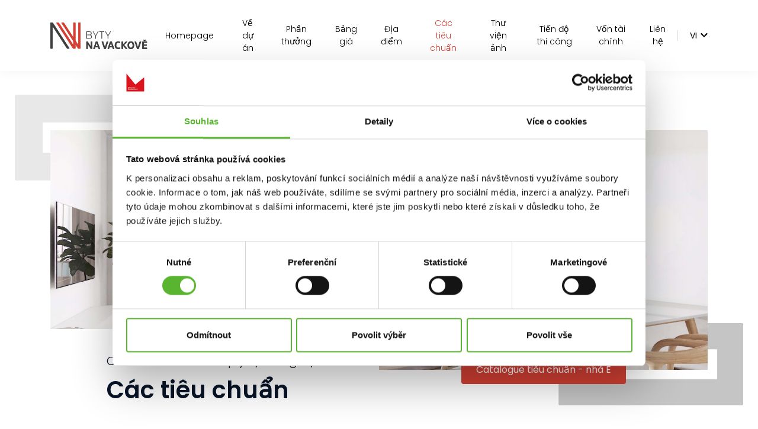

--- FILE ---
content_type: text/html; charset=UTF-8
request_url: https://byty.navackove.cz/vi/cac-tieu-chuan/
body_size: 9138
content:
<!DOCTYPE html>
<html lang="vi">
<head>
    <meta charset="UTF-8">
    <meta http-equiv="X-UA-Compatible" content="IE=edge">
    <meta name="viewport" content="width=device-width, initial-scale=1.0, maximum-scale=1.0, user-scalable=no" />
    <meta name="mobile-web-app-capable" content="yes">
    <meta name="apple-mobile-web-app-capable" content="yes">
    <meta name="apple-mobile-web-app-title" content="Byty Na Vackově - Právě nyní pro vás v oblíbené lokalitě Na Vackově stavíme dalších 241 nových bytů. Vyberte si ten svůj.">
    <link rel="profile" href="https://gmpg.org/xfn/11">
    <link rel="pingback" href="https://byty.navackove.cz/xmlrpc.php">

    <link rel="preconnect" href="https://fonts.googleapis.com">
    <link rel="preconnect" href="https://fonts.gstatic.com" crossorigin>
    <link href="https://fonts.googleapis.com/css2?family=Poppins:wght@300;400;600;700&display=swap" rel="stylesheet">

    <!--
    <script id="Cookiebot" src="https://consent.cookiebot.com/uc.js" data-cbid="db4403da-ebcf-4155-ad9f-17e9e419e9c5" data-blockingmode="auto" type="text/javascript"></script>
-->

    <script>
	window.dataLayer = window.dataLayer || [];
	function gtag() {
		dataLayer.push(arguments);
	}
	gtag("consent", "default", {
		ad_user_data: "denied",
		ad_personalization: "denied",
		ad_storage: "denied",
		analytics_storage: "denied",
		functionality_storage: "denied",
		personalization_storage: "denied",
		security_storage: "granted",
		wait_for_update: 500,
	});
	gtag("set", "ads_data_redaction", true);
	</script>
<script type="text/javascript"
		id="Cookiebot"
		src="https://consent.cookiebot.com/uc.js"
		data-cbid="db4403da-ebcf-4155-ad9f-17e9e419e9c5"
							async	></script>
<link rel="alternate" href="https://byty.navackove.cz/standardy/" hreflang="cs" />
<link rel="alternate" href="https://byty.navackove.cz/ru/%d1%81%d1%82%d0%b0%d0%bd%d0%b4%d0%b0%d1%80%d1%82%d1%8b/" hreflang="ru" />
<link rel="alternate" href="https://byty.navackove.cz/ua/%d1%81%d1%82%d0%b0%d0%bd%d0%b4%d0%b0%d1%80%d1%82%d0%b8/" hreflang="uk" />
<link rel="alternate" href="https://byty.navackove.cz/vi/cac-tieu-chuan/" hreflang="vi" />

<!-- Google Tag Manager for WordPress by gtm4wp.com -->
<script data-cfasync="false" data-pagespeed-no-defer>
	var gtm4wp_datalayer_name = "dataLayer";
	var dataLayer = dataLayer || [];
</script>
<!-- End Google Tag Manager for WordPress by gtm4wp.com -->
	<!-- This site is optimized with the Yoast SEO plugin v14.9 - https://yoast.com/wordpress/plugins/seo/ -->
	<title>Các tiêu chuẩn - Byty Na Vackově</title>
	<meta name="description" content="Byty Na Vackově mohou být místem, kde prožijete celý svůj život. Ale i kdyby to mělo být jen pár let, stavíme pro vás bydlení, které má ambici stát se vaším skutečným domovem." />
	<meta name="robots" content="index, follow, max-snippet:-1, max-image-preview:large, max-video-preview:-1" />
	<link rel="canonical" href="https://byty.navackove.cz/vi/cac-tieu-chuan/" />
	<meta property="og:locale" content="vi_VN" />
	<meta property="og:locale:alternate" content="cs_CZ" />
	<meta property="og:locale:alternate" content="ru_RU" />
	<meta property="og:locale:alternate" content="uk_UA" />
	<meta property="og:type" content="article" />
	<meta property="og:title" content="Các tiêu chuẩn - Byty Na Vackově" />
	<meta property="og:description" content="Byty Na Vackově mohou být místem, kde prožijete celý svůj život. Ale i kdyby to mělo být jen pár let, stavíme pro vás bydlení, které má ambici stát se vaším skutečným domovem." />
	<meta property="og:url" content="https://byty.navackove.cz/vi/cac-tieu-chuan/" />
	<meta property="og:site_name" content="Byty Na Vackově" />
	<meta property="article:modified_time" content="2024-09-26T19:00:04+00:00" />
	<meta name="twitter:card" content="summary_large_image" />
	<script type="application/ld+json" class="yoast-schema-graph">{"@context":"https://schema.org","@graph":[{"@type":"WebSite","@id":"https://byty.navackove.cz/vi/#website","url":"https://byty.navackove.cz/vi/","name":"Byty Na Vackov\u011b","description":"Pr\u00e1v\u011b nyn\u00ed pro v\u00e1s v obl\u00edben\u00e9 lokalit\u011b Na Vackov\u011b stav\u00edme dal\u0161\u00edch 241 nov\u00fdch byt\u016f. Vyberte si ten sv\u016fj.","potentialAction":[{"@type":"SearchAction","target":"https://byty.navackove.cz/vi/?s={search_term_string}","query-input":"required name=search_term_string"}],"inLanguage":"vi"},{"@type":"WebPage","@id":"https://byty.navackove.cz/vi/cac-tieu-chuan/#webpage","url":"https://byty.navackove.cz/vi/cac-tieu-chuan/","name":"C\u00e1c ti\u00eau chu\u1ea9n - Byty Na Vackov\u011b","isPartOf":{"@id":"https://byty.navackove.cz/vi/#website"},"datePublished":"2023-03-27T11:56:34+00:00","dateModified":"2024-09-26T19:00:04+00:00","description":"Byty Na Vackov\u011b mohou b\u00fdt m\u00edstem, kde pro\u017eijete cel\u00fd sv\u016fj \u017eivot. Ale i kdyby to m\u011blo b\u00fdt jen p\u00e1r let, stav\u00edme pro v\u00e1s bydlen\u00ed, kter\u00e9 m\u00e1 ambici st\u00e1t se va\u0161\u00edm skute\u010dn\u00fdm domovem.","inLanguage":"vi","potentialAction":[{"@type":"ReadAction","target":["https://byty.navackove.cz/vi/cac-tieu-chuan/"]}]}]}</script>
	<!-- / Yoast SEO plugin. -->


<link rel='dns-prefetch' href='//s.w.org' />
<link rel='stylesheet' id='wp-block-library-css'  href='https://byty.navackove.cz/wp-includes/css/dist/block-library/style.min.css?ver=5.5.17' type='text/css' media='all' />
<link rel='stylesheet' id='contact-form-7-css'  href='https://byty.navackove.cz/wp-content/plugins/contact-form-7/includes/css/styles.css?ver=5.2.2' type='text/css' media='all' />
<link rel='stylesheet' id='fresh-theme-css'  href='https://byty.navackove.cz/wp-content/themes/fresh/dist/styles.css?ver=1.0.1' type='text/css' media='all' />
<script type='text/javascript' src='https://byty.navackove.cz/wp-includes/js/jquery/jquery.js?ver=1.12.4-wp' id='jquery-core-js'></script>
<!--[if lt IE 9]>
<script type='text/javascript' src='https://byty.navackove.cz/wp-content/plugins/unfc-normalize/js/ie8.min.js?ver=1.0.6' id='unfc-ie8-js'></script>
<![endif]-->
<script type='text/javascript' src='https://byty.navackove.cz/wp-content/plugins/unfc-normalize/unorm/lib/unorm.js?ver=1.4.1' id='unfc-unorm-js'></script>
<script type='text/javascript' src='https://byty.navackove.cz/wp-content/plugins/unfc-normalize/rangyinputs/rangyinputs-jquery.js?ver=1.2.0' id='unfc-rangyinputs-js'></script>
<script type='text/javascript' id='unfc-normalize-js-extra'>
/* <![CDATA[ */
var unfc_params = {"please_wait_msg":"<div class=\"notice notice-warning inline\"><p>Please wait...<span class=\"spinner is-active\" style=\"float:none;margin-top:-2px;\"><\/span><\/p><\/div>","no_items_selected_msg":"<div class=\"notice notice-warning is-dismissible inline\"><p>No items selected!<\/p><\/div>","is":{"script_debug":false,"dont_paste":false,"db_check_loaded":false}};
/* ]]> */
</script>
<script type='text/javascript' src='https://byty.navackove.cz/wp-content/plugins/unfc-normalize/js/unfc-normalize.min.js?ver=1.0.6' id='unfc-normalize-js'></script>
<link rel="https://api.w.org/" href="https://byty.navackove.cz/wp-json/" /><link rel="alternate" type="application/json" href="https://byty.navackove.cz/wp-json/wp/v2/pages/1590" /><link rel="EditURI" type="application/rsd+xml" title="RSD" href="https://byty.navackove.cz/xmlrpc.php?rsd" />
<link rel="wlwmanifest" type="application/wlwmanifest+xml" href="https://byty.navackove.cz/wp-includes/wlwmanifest.xml" /> 
<meta name="generator" content="WordPress 5.5.17" />
<link rel='shortlink' href='https://byty.navackove.cz/?p=1590' />
<link rel="alternate" type="application/json+oembed" href="https://byty.navackove.cz/wp-json/oembed/1.0/embed?url=https%3A%2F%2Fbyty.navackove.cz%2Fvi%2Fcac-tieu-chuan%2F" />
<link rel="alternate" type="text/xml+oembed" href="https://byty.navackove.cz/wp-json/oembed/1.0/embed?url=https%3A%2F%2Fbyty.navackove.cz%2Fvi%2Fcac-tieu-chuan%2F&#038;format=xml" />

<!-- Google Tag Manager for WordPress by gtm4wp.com -->
<!-- GTM Container placement set to manual -->
<script data-cfasync="false" data-pagespeed-no-defer>
	var dataLayer_content = [];
	dataLayer.push( dataLayer_content );
</script>
<script data-cfasync="false">
(function(w,d,s,l,i){w[l]=w[l]||[];w[l].push({'gtm.start':
new Date().getTime(),event:'gtm.js'});var f=d.getElementsByTagName(s)[0],
j=d.createElement(s),dl=l!='dataLayer'?'&l='+l:'';j.async=true;j.src=
'//www.googletagmanager.com/gtm.'+'js?id='+i+dl;f.parentNode.insertBefore(j,f);
})(window,document,'script','dataLayer','GTM-NVPHP99');
</script>
<!-- End Google Tag Manager -->
<!-- End Google Tag Manager for WordPress by gtm4wp.com -->
    <style>
        .sale-highlight td{
            background: #fff0ef;
        }
        .sale-highlight td.col-name{
            font-weight: 700;
        }
        .sale-highlight td.col-price{
            font-weight: 700;
        }
        .col-price--discount,
        .col-price--new{
            color: #d44034;
            font-weight: 700;
        }
        .col-price--discount.col-price--active{
            background: #ffefee;
        }
    </style>

    
<!-- GTM Container placement set to manual -->
<!-- Google Tag Manager (noscript) -->
				<noscript><iframe src="https://www.googletagmanager.com/ns.html?id=GTM-NVPHP99" height="0" width="0" style="display:none;visibility:hidden" aria-hidden="true"></iframe></noscript>
<!-- End Google Tag Manager (noscript) --></head>

<body data-rsssl=1 class="page-template page-template-page-templates page-template-homepage page-template-page-templateshomepage-php page page-id-1590">

<div class="site">

    <header class="header">
        <!--
        <div class="header-top">
            <div class="container">
                <div class="row">
                    <div class="col-6">
                        <div class="top-contacts">
                            <a class="contacts__phone" href="tel:+420 800 26 60 60">+420 800 26 60 60</a>
                            <a class="contacts__email" href="mailto:reality@metrostavdevelopment.cz">reality@metrostavdevelopment.cz</a>
                        </div>
                    </div>
                </div>
            </div>
        </div>
        -->
        <div class="header-upper">
            <div class="container">
                <div class="header-upper__inner">
                    <div class="row align-items-center">
                        <div class="col d-flex d-lg-none">
                            <button class="navbar-toggler" type="button" aria-expanded="false" aria-label="Toggle navigation">
                                <div class="lines">
                                    <span class="line"></span>
                                    <span class="line"></span>
                                    <span class="line"></span>
                                </div>
                            </button>
                        </div>
                        <div class="col-auto col-md-12 col-lg-auto">
                            <div class="logo" itemscope itemtype="https://schema.org/Organization">
                                <a class="logo__link" href="https://byty.navackove.cz/vi" title="Byty Na Vackově" rel="home" itemprop="url">
                                    <img class="logo__image" src="https://byty.navackove.cz/wp-content/themes/fresh/img/byty/logo.svg" width="164" height="45" alt="logo" itemprop="logo" />
                                </a>
                            </div>
                        </div>
                        <div class="col col-md-12 col-lg">
                            <div class="header-right">
                                <nav class="navbar navbar-expand-md navbar-dark" itemscope itemtype="http://schema.org/WebSite">

                                    <!-- The WordPress Menu goes here -->
                                    <div id="navbarNavDropdown" class="navbar__sticky"><ul id="menu" class="navbar-nav"><li id="menu-item-1611" class="menu-item menu-item-type-post_type menu-item-object-page menu-item-home nav-item menu-item-1611"><a title="Homepage" href="https://byty.navackove.cz/vi/">Homepage</a></li>
<li id="menu-item-1610" class="menu-item menu-item-type-post_type menu-item-object-page nav-item menu-item-1610"><a title="Về dự án" href="https://byty.navackove.cz/vi/ve-du-an/">Về dự án</a></li>
<li id="menu-item-1864" class="menu-item menu-item-type-post_type menu-item-object-page nav-item menu-item-1864"><a title="Phần thưởng" href="https://byty.navackove.cz/vi/phan-thuong/">Phần thưởng</a></li>
<li id="menu-item-1603" class="menu-item menu-item-type-post_type menu-item-object-page nav-item menu-item-1603"><a title="Bảng giá" href="https://byty.navackove.cz/vi/bang-gia/">Bảng giá</a></li>
<li id="menu-item-1609" class="menu-item menu-item-type-post_type menu-item-object-page nav-item menu-item-1609"><a title="Địa điểm" href="https://byty.navackove.cz/vi/dia-diem/">Địa điểm</a></li>
<li id="menu-item-1608" class="menu-item menu-item-type-post_type menu-item-object-page current-menu-item page_item page-item-1590 current_page_item nav-item menu-item-1608 active"><a title="Các tiêu chuẩn" href="https://byty.navackove.cz/vi/cac-tieu-chuan/">Các tiêu chuẩn</a></li>
<li id="menu-item-1607" class="menu-item menu-item-type-post_type menu-item-object-page nav-item menu-item-1607"><a title="Thư viện ảnh" href="https://byty.navackove.cz/vi/thu-vien-anh/">Thư viện ảnh</a></li>
<li id="menu-item-1604" class="menu-item menu-item-type-post_type menu-item-object-page nav-item menu-item-1604"><a title="Tiến độ thi công" href="https://byty.navackove.cz/vi/tien-do-thi-cong/">Tiến độ thi công</a></li>
<li id="menu-item-1606" class="menu-item menu-item-type-post_type menu-item-object-page nav-item menu-item-1606"><a title="Vốn tài chính" href="https://byty.navackove.cz/vi/von-tai-chinh/">Vốn tài chính</a></li>
<li id="menu-item-1605" class="menu-item menu-item-type-post_type menu-item-object-page nav-item menu-item-1605"><a title="Liên hệ" href="https://byty.navackove.cz/vi/lien-he/">Liên hệ</a></li>
</ul></div>
                                </nav><!-- .site-navigation -->
																	<div class="languages">
										<div class="dropdown">
											<button class="btn btn-secondary dropdown-toggle" type="button" id="dropdownMenuButton" data-toggle="dropdown" aria-haspopup="true" aria-expanded="false">
												vi											</button>
											<div class="dropdown-menu dropdown-menu-right" aria-labelledby="dropdownMenuButton">
												<a class="dropdown-item languages__item" lang="cs-CZ" hreflang="cs-CZ" href="https://byty.navackove.cz/standardy/">cs</a><a class="dropdown-item languages__item" lang="en-GB" hreflang="en-GB" href="https://byty.navackove.cz/en/">en</a><a class="dropdown-item languages__item" lang="ru-RU" hreflang="ru-RU" href="https://byty.navackove.cz/ru/%d1%81%d1%82%d0%b0%d0%bd%d0%b4%d0%b0%d1%80%d1%82%d1%8b/">ru</a>											</div>
										</div>
									</div>
								                            </div>
                        </div>
                    </div>

                </div>
            </div>
        </div>
        

    </header>

<div class="wrapper" id="page-wrapper">

    <main id="main" class="site-main" role="main">

        
                <section class="section section--text-image section--text-image-r section--text-hero" >
        <div class="container">
            <div class="text-hero">
                <div class="text-hero__image">
                    <img src="https://byty.navackove.cz/wp-content/uploads/2022/02/Byty-Na-Vackove-8-1-1920x700.jpg">
                    <div class="text-hero__white-box"></div>
                                            <div class="text-hero__button">
                            <a class="btn btn-primary" target="_blank" href="https://byty.navackove.cz/wp-content/uploads/2024/09/Katalog-standardu-E.pdf">Catalogue tiêu chuẩn - nhà E</a>
                        </div>
                                        </div>
                <div class="text-hero__texts">
                    <div class="row">
                        <div class="col-xl-10 offset-xl-1">
                            <div class="row">
                                <div class="col-12 col-lg-6">
                                    <div class="text-hero__title">
                                                                                    <p class="section__small-title">Các tiêu chuẩn mà quý vị mong đợi</p>
                                                                                    <h1>Các tiêu chuẩn</h1>
                                    </div>
                                </div>
                            </div>
                            <div class="row">
                                <div class="col-12 ">
                                    <div class="text-hero__text">
                                        <p>Các căn hộ ở Na Vackově có thể là nơi quý vị sống cả cuộc đời của mình. Nhưng ngay cả khi chỉ sống ở nơi đây trong một vài năm thôi, chúng tôi xây dựng nhà ở cho quý vị với tham vọng để nó trở thành ngôi nhà thực sự của quý vị. Ở cả ngoại thất và nội thất, căn hộ đáp ứng đầy đủ các yêu cầu hiện tại cho cuộc sống hiện đại, và các đặc điểm tiêu biểu của nó là thiết kế thanh lịch, tối giản, chất lượng cao và chức năng tối đa.</p>
<p><a href="https://byty.navackove.cz/wp-content/uploads/2022/09/2022-09-09-Byty-na-Vackove-katalog-web.pdf">Danh mục tiêu chuẩn tải về &#8211; nhà A, B, C, D</a></p>
                                    </div>
                                </div>
                                                            </div>
                        </div>
                    </div>
                </div>
            </div>
        </div>
    </section>
    <section  style='background: url(https://byty.navackove.cz/wp-content/uploads/2022/02/Byty-Na-Vackove-7-vyber-bytu-1-1920x700.jpg) center center no-repeat;background-size: cover;' class="section section--text-claim">
        <div class="container">
            <div class="row">
                <div class="col-12 col-lg-10 col-xl-8 offset-lg-1 offset-xl-2">
                    <h2 class="section__title">
                        Quý vị hãy chuyển đến Vackov!                    </h2>
                    <div class="section__text">
                        <p>Hãy chọn căn hộ mới của mình trong số <strong>10</strong><br />
căn hộ đang còn trống.</p>
                    </div>
                                            <div class="section__button">
                            <a class="btn btn-primary" href="https://byty.navackove.cz/vi/bang-gia/">Căn hộ còn trống</a>
                        </div>
                                        </div>
            </div>
        </div>
    </section>
    <section class="section section--contacts">
        <div class="container">
            <h2>Hãy liên hệ với chúng tôi</h2>
            <div class="row">
                                        <div class="col-12 col-sm-6 col-md-4 col-lg-4 col-xl-4">
                            <div class="contacts-item">
                                <div class="contacts-item__image">
                                                                            <img src="https://byty.navackove.cz/wp-content/uploads/2023/03/6L6A6459-400x400-bw-400x400.jpg">
                                                                    </div>
                                <div class="contacts-item__name">
                                    Luboš Novák                                </div>
                                <div class="contacts-item__position">
                                    Nhân viên môi giới bất động sản                                </div>
                                <div class="contacts-item__text">
                                    <p>Metrostav Development a.s.<br />
Koželužská 2450/4<br />
180 00 Praha 8<br />
<a href="tel:+420 800 266 060">+420 800 266 060</a><br />
<a href="mailto:reality@metrostavdevelopment.cz">reality@metrostavdevelopment.cz</a></p>
                                </div>
                            </div>
                        </div>
                                        <div class="col-12 col-sm-6 col-md-4 col-lg-4 col-xl-4">
                            <div class="contacts-item">
                                <div class="contacts-item__image">
                                                                            <img src="https://byty.navackove.cz/wp-content/uploads/2022/02/v-donat-2020-1-400x400.jpg">
                                                                    </div>
                                <div class="contacts-item__name">
                                    Vratislav Donát                                </div>
                                <div class="contacts-item__position">
                                    Vay tài chính để mua nhà                                </div>
                                <div class="contacts-item__text">
                                    <p>Hypodům<br />
V Celnici 1031/4<br />
110 00 Praha 1<br />
<a href="tel:+420731158640">+420 731 158 640</a><br />
<a href="mailto:vratislav.donat@hypodum.cz">vratislav.donat@hypodum.cz</a></p>
                                </div>
                            </div>
                        </div>
                            </div>
        </div>
    </section>
    
    <section class="section section--form">
        <div class="container">
           <div class="row">
               <div class="col-12 col-xxl-8 offset-xxl-2">
                   <div class="form__wrapper">
                       
                       <div role="form" class="wpcf7" id="wpcf7-f1638-p1590-o1" lang="cs-CZ" dir="ltr">
<div class="screen-reader-response" role="alert" aria-live="polite"></div>
<form action="/vi/cac-tieu-chuan/#wpcf7-f1638-p1590-o1" method="post" class="wpcf7-form init" novalidate="novalidate">
<div style="display: none;">
<input type="hidden" name="_wpcf7" value="1638" />
<input type="hidden" name="_wpcf7_version" value="5.2.2" />
<input type="hidden" name="_wpcf7_locale" value="cs_CZ" />
<input type="hidden" name="_wpcf7_unit_tag" value="wpcf7-f1638-p1590-o1" />
<input type="hidden" name="_wpcf7_container_post" value="1590" />
<input type="hidden" name="_wpcf7_posted_data_hash" value="" />
</div>
<div class="form-group">
    <span class="wpcf7-form-control-wrap byty-name"><input type="text" name="byty-name" value="" size="40" class="wpcf7-form-control wpcf7-text wpcf7-validates-as-required form-control" aria-required="true" aria-invalid="false" placeholder="Tên (bắt buộc)" /></span>
</div>
<div class="row">
<div class="col-12 col-lg-6">
<div class="form-group"><span class="wpcf7-form-control-wrap byty-email"><input type="email" name="byty-email" value="" size="40" class="wpcf7-form-control wpcf7-text wpcf7-email wpcf7-validates-as-required wpcf7-validates-as-email form-control" aria-required="true" aria-invalid="false" placeholder="E-mail (bắt buộc)" /></span></div>
</div>
<div class="col-12 col-lg-6">
<div class="form-group"><span class="wpcf7-form-control-wrap byty-phone"><input type="text" name="byty-phone" value="" size="40" class="wpcf7-form-control wpcf7-text wpcf7-validates-as-required form-control" aria-required="true" aria-invalid="false" placeholder="Điện thoại (bắt buộc)" /></span></div>
</div>
</div>
<div class="form-group">
    <span class="wpcf7-form-control-wrap byty-message"><textarea name="byty-message" cols="40" rows="10" class="wpcf7-form-control wpcf7-textarea form-control" aria-invalid="false" placeholder="Tin nhắn"></textarea></span>
</div>
<div class="form-group">
<div class="form-agreement">
<span class="wpcf7-form-control-wrap check-gdpr"><span class="wpcf7-form-control wpcf7-acceptance"><span class="wpcf7-list-item"><label><input type="checkbox" name="check-gdpr" value="1" aria-invalid="false" /><span class="wpcf7-list-item-label"><a href="/vi/dong-y-voi-viec-xu-ly-du-lieu-ca-nhan/" target="_blank">Thông qua việc gửi yêu cầu, quý vị đồng ý với việc xử lý dữ liệu cá nhân của mình.</a>.</span></label></span></span></span><br />
<span class="wpcf7-form-control-wrap check-marketing"><span class="wpcf7-form-control wpcf7-acceptance optional"><span class="wpcf7-list-item"><label><input type="checkbox" name="check-marketing" value="1" aria-invalid="false" /><span class="wpcf7-list-item-label"><a href="/vi/dong-y-voi-viec-xu-ly-du-lieu-ca-nhan-muc-dich-tiep-thi/" target="_blank">Tôi đồng ý nhận thông tin tiếp thị</a>.</span></label></span></span></span>
</div>
</div>
<p><button type="submit" class="form-submit btn btn-block btn-primary">Gửi</button></p>
<div class="wpcf7-response-output" role="alert" aria-hidden="true"></div></form></div>                   </div>
               </div>
           </div>
        </div>
    </section>

        
    </main><!-- #main -->

</div><!-- Wrapper end -->

<footer class="footer">
    <div class="footer-upper">
        <div class="container">

            <div class="row">
                <div class="col-12 col-sm-6 col-lg-4">

                    <div class="footer-logo">
                        <a href="https://byty.navackove.cz/vi" >
                            <img src="https://byty.navackove.cz/wp-content/themes/fresh/img/byty/logo.svg">
                        </a>
                    </div>

                    <div class="footer-contacts">
                        <a class="contacts__phone" href="tel:+420 800 26 60 60">+420 800 26 60 60</a>
                        <a class="contacts__email" href="mailto:reality@metrostavdevelopment.cz">reality@metrostavdevelopment.cz</a>
                    </div>

                    <div class="socials">
                        <a class="socials__item fb" href="https://www.facebook.com/metrostavdevelopment.cz"><img src="https://byty.navackove.cz/wp-content/themes/fresh/img/icon_socials_fb.svg"></a>
                        <a class="socials__item in" href="https://cz.linkedin.com/company/metrostav-development-a.s."><img src="https://byty.navackove.cz/wp-content/themes/fresh/img/icon_socials_linkedin.svg"></a>
                        <a class="socials__item yt" href="https://www.instagram.com/metrostav_development/"><img src="https://byty.navackove.cz/wp-content/themes/fresh/img/icon_socials_insta.svg"></a>
                    </div>

                    <div class="footer__button">
                        <a class="btn btn-primary" href="FOOTER_BUTTON_HREF" target="_blank">Cổng thông tin khách hàng</a>
                    </div>

                </div>
                <div class="col-12 col-sm-12 col-lg-4">
                    <h4>Menu</h4>
                    <div class="row">
                        <div class="col-6 col-sm-6">
                            <div class="menu-footer-menu-1-viet-container"><ul id="footer-menu1" class="footer-menu"><li id="menu-item-1612" class="menu-item menu-item-type-post_type menu-item-object-page menu-item-home nav-item menu-item-1612"><a title="Homepage" href="https://byty.navackove.cz/vi/">Homepage</a></li>
<li id="menu-item-1613" class="menu-item menu-item-type-post_type menu-item-object-page nav-item menu-item-1613"><a title="Về dự án" href="https://byty.navackove.cz/vi/ve-du-an/">Về dự án</a></li>
<li id="menu-item-1863" class="menu-item menu-item-type-post_type menu-item-object-page nav-item menu-item-1863"><a title="Phần thưởng" href="https://byty.navackove.cz/vi/phan-thuong/">Phần thưởng</a></li>
<li id="menu-item-1614" class="menu-item menu-item-type-post_type menu-item-object-page nav-item menu-item-1614"><a title="Bảng giá" href="https://byty.navackove.cz/vi/bang-gia/">Bảng giá</a></li>
<li id="menu-item-1615" class="menu-item menu-item-type-post_type menu-item-object-page nav-item menu-item-1615"><a title="Địa điểm" href="https://byty.navackove.cz/vi/dia-diem/">Địa điểm</a></li>
<li id="menu-item-1616" class="menu-item menu-item-type-post_type menu-item-object-page current-menu-item page_item page-item-1590 current_page_item nav-item menu-item-1616 active"><a title="Các tiêu chuẩn" href="https://byty.navackove.cz/vi/cac-tieu-chuan/">Các tiêu chuẩn</a></li>
</ul></div>                        </div>
                        <div class="col-6 col-sm-6">
                            <div class="menu-footer-menu-2-viet-container"><ul id="footer-menu2" class="footer-menu"><li id="menu-item-1617" class="menu-item menu-item-type-post_type menu-item-object-page nav-item menu-item-1617"><a title="Thư viện ảnh" href="https://byty.navackove.cz/vi/thu-vien-anh/">Thư viện ảnh</a></li>
<li id="menu-item-1618" class="menu-item menu-item-type-post_type menu-item-object-page nav-item menu-item-1618"><a title="Tiến độ thi công" href="https://byty.navackove.cz/vi/tien-do-thi-cong/">Tiến độ thi công</a></li>
<li id="menu-item-1619" class="menu-item menu-item-type-post_type menu-item-object-page nav-item menu-item-1619"><a title="Vốn tài chính" href="https://byty.navackove.cz/vi/von-tai-chinh/">Vốn tài chính</a></li>
<li id="menu-item-1620" class="menu-item menu-item-type-post_type menu-item-object-page nav-item menu-item-1620"><a title="Liên hệ" href="https://byty.navackove.cz/vi/lien-he/">Liên hệ</a></li>
</ul></div>                        </div>
                    </div>
                </div>
                <div class="col-12 col-sm-6 col-lg-4">
                    <h4>Nhà phát triển</h4>
                    <p class="footer-address">Metrostav Development a.s.<br>
Koželužská 2450/4<br>
180 00 Praha 8<br></p>

                    <div class="footer-logo-md"><a href="FOOTER_MD_LINK" target="_blank"><img src="https://byty.navackove.cz/wp-content/themes/fresh/img/byty/logo_md.svg" width="125" height="31"></a></div>

                </div>
            </div>
            <div class="footer-copy">
                <p>© 2022 Metrostav Development a.s. | <a href="/vi/tuyen-bo-cua-chu-dau-tu/" target="_blank">Tuyên bố của chủ đầu tư</a></p>
            </div>
        </div>
    </div>

    <div class="footer-lower">
        <div class="container">
            <div class="row align-items-center">
                <div class="col-12 col-md">

                </div>

                <!--
                <div class="col-12 col-md">
                    <div class="author">
                        <p><a href="https://www.freshservices.cz/">Created by<img src="https://byty.navackove.cz/wp-content/themes/fresh/img/fresh.svg" width="60" height="28"></a></p>
                    </div>
                </div>
                -->
            </div>
        </div>
    </div>

</footer>

<!-- Root element of PhotoSwipe. Must have class pswp. -->
<div class="pswp" tabindex="-1" role="dialog" aria-hidden="true">

    <!-- Background of PhotoSwipe.
         It's a separate element as animating opacity is faster than rgba(). -->
    <div class="pswp__bg"></div>

    <!-- Slides wrapper with overflow:hidden. -->
    <div class="pswp__scroll-wrap">

        <!-- Container that holds slides.
            PhotoSwipe keeps only 3 of them in the DOM to save memory.
            Don't modify these 3 pswp__item elements, data is added later on. -->
        <div class="pswp__container">
            <div class="pswp__item"></div>
            <div class="pswp__item"></div>
            <div class="pswp__item"></div>
        </div>

        <!-- Default (PhotoSwipeUI_Default) interface on top of sliding area. Can be changed. -->
        <div class="pswp__ui pswp__ui--hidden">

            <div class="pswp__top-bar">

                <!--  Controls are self-explanatory. Order can be changed. -->

                <div class="pswp__counter"></div>

                <button class="pswp__button pswp__button--close" title="Close (Esc)"></button>

                <button class="pswp__button pswp__button--share" title="Share"></button>

                <button class="pswp__button pswp__button--fs" title="Toggle fullscreen"></button>

                <button class="pswp__button pswp__button--zoom" title="Zoom in/out"></button>

                <!-- Preloader demo https://codepen.io/dimsemenov/pen/yyBWoR -->
                <!-- element will get class pswp__preloader--active when preloader is running -->
                <div class="pswp__preloader">
                    <div class="pswp__preloader__icn">
                        <div class="pswp__preloader__cut">
                            <div class="pswp__preloader__donut"></div>
                        </div>
                    </div>
                </div>
            </div>

            <div class="pswp__share-modal pswp__share-modal--hidden pswp__single-tap">
                <div class="pswp__share-tooltip"></div>
            </div>

            <button class="pswp__button pswp__button--arrow--left" title="Previous (arrow left)">
            </button>

            <button class="pswp__button pswp__button--arrow--right" title="Next (arrow right)">
            </button>

            <div class="pswp__caption">
                <div class="pswp__caption__center"></div>
            </div>

        </div>

    </div>

</div>
</div>

<!--
<div class="modal fade" id="pricelist_modal" tabindex="-1" role="dialog" aria-hidden="true">
    <div class="modal-dialog modal-dialog-centered modal-lg" role="document">
        <div class="modal-content">
            <div class="modal-header" style="padding: 0;    border: 0;">
                <button type="button" class="close" data-dismiss="modal" aria-label="Close" style="
    position: absolute;
    right: 0;
    margin: 0;
    top: 0;
    padding: 10px;
">
                    <span aria-hidden="true">&times;</span>
                </button>
                                    <a href="POPUP_LINK_EN" target="_blank">
                        <img class="pricelist-modal-image" src="https://byty.navackove.cz/wp-content/themes/fresh/img/pricelist_modal_en.png" width="100%" height="auto" />
                    </a>
                                </div>
        </div>
    </div>
</div>

<script>
    (function($) {
        function getCookie(name) {
            var value = "; " + document.cookie;
            var parts = value.split("; " + name + "=");
            if (parts.length == 2) return parts.pop().split(";").shift();
        }
        function setCookie(cname,cvalue){
            var cookieDate = new Date;
            cookieDate.setFullYear(cookieDate.getFullYear() + 2);
            var expires = "expires="+ cookieDate.toGMTString();
            document.cookie = cname + "=" + cvalue + "; " + expires + "; path=/";
        }

        var delayInMilliseconds = 300; // 5 seconds


        $(function(){
            //if(!getCookie("bytyuparku")){
                setTimeout(function() {
                    //setCookie('bytyuparku',1);
                    $('#pricelist_modal').modal('show');
                }, delayInMilliseconds);
            //}
        });
    })(jQuery);
</script>
-->

<script type='text/javascript' id='contact-form-7-js-extra'>
/* <![CDATA[ */
var wpcf7 = {"apiSettings":{"root":"https:\/\/byty.navackove.cz\/wp-json\/contact-form-7\/v1","namespace":"contact-form-7\/v1"}};
/* ]]> */
</script>
<script type='text/javascript' src='https://byty.navackove.cz/wp-content/plugins/contact-form-7/includes/js/scripts.js?ver=5.2.2' id='contact-form-7-js'></script>
<script type='text/javascript' src='https://byty.navackove.cz/wp-includes/js/wp-embed.min.js?ver=5.5.17' id='wp-embed-js'></script>
<script type="text/javascript">
/*jslint ass: true, nomen: true, plusplus: true, regexp: true, vars: true, white: true, indent: 4 */
/*global jQuery, unfc_normalize */

( function ( $ ) {
	'use strict';

	// TinyMCE editor init.
	unfc_normalize.tinymce_editor_init();

	// jQuery ready.
	$( function () {


		unfc_normalize.front_end_ready();


	} );


} )( jQuery );
</script>
		    <script type="text/javascript">
        jQuery(document).ready(function ($) {

            for (let i = 0; i < document.forms.length; ++i) {
                let form = document.forms[i];
				if ($(form).attr("method") != "get") { $(form).append('<input type="hidden" name="UksoblBxdncDL" value="dX*vSzlP]p" />'); }
if ($(form).attr("method") != "get") { $(form).append('<input type="hidden" name="EecwHpAjgP_" value="a8gXGusY]KkcCm" />'); }
if ($(form).attr("method") != "get") { $(form).append('<input type="hidden" name="jwoibnyZIkLqSprR" value="QJ2xd5" />'); }
if ($(form).attr("method") != "get") { $(form).append('<input type="hidden" name="BnRKqgIVUiGzbvCH" value="Yw]3XBzcivuVlIxq" />'); }
            }

            $(document).on('submit', 'form', function () {
				if ($(this).attr("method") != "get") { $(this).append('<input type="hidden" name="UksoblBxdncDL" value="dX*vSzlP]p" />'); }
if ($(this).attr("method") != "get") { $(this).append('<input type="hidden" name="EecwHpAjgP_" value="a8gXGusY]KkcCm" />'); }
if ($(this).attr("method") != "get") { $(this).append('<input type="hidden" name="jwoibnyZIkLqSprR" value="QJ2xd5" />'); }
if ($(this).attr("method") != "get") { $(this).append('<input type="hidden" name="BnRKqgIVUiGzbvCH" value="Yw]3XBzcivuVlIxq" />'); }
                return true;
            });

            jQuery.ajaxSetup({
                beforeSend: function (e, data) {

                    if (data.type !== 'POST') return;

                    if (typeof data.data === 'object' && data.data !== null) {
						data.data.append("UksoblBxdncDL", "dX*vSzlP]p");
data.data.append("EecwHpAjgP_", "a8gXGusY]KkcCm");
data.data.append("jwoibnyZIkLqSprR", "QJ2xd5");
data.data.append("BnRKqgIVUiGzbvCH", "Yw]3XBzcivuVlIxq");
                    }
                    else {
                        data.data = data.data + '&UksoblBxdncDL=dX*vSzlP]p&EecwHpAjgP_=a8gXGusY]KkcCm&jwoibnyZIkLqSprR=QJ2xd5&BnRKqgIVUiGzbvCH=Yw]3XBzcivuVlIxq';
                    }
                }
            });

        });
    </script>
	

<script data-cookieconsent="ignore" type='text/javascript' src='https://byty.navackove.cz/wp-content/themes/fresh/dist/scripts.js'></script>


</body>

</html>




--- FILE ---
content_type: image/svg+xml
request_url: https://byty.navackove.cz/wp-content/themes/fresh/img/byty/logo.svg
body_size: 2746
content:
<svg width="165" height="45" viewBox="0 0 165 45" fill="none" xmlns="http://www.w3.org/2000/svg">
<path d="M28.6085 37.9121L4.49419 0.570427C4.17776 0.127599 3.86128 0 3.22819 0H0.823398C0.253999 0 0 0.253999 0 0.759313V43.5451C0 44.1143 0.253999 44.3683 0.823398 44.3683H3.10179C3.60854 44.3683 3.86128 44.1143 3.86128 43.5451V6.45599L28.0392 43.7352C28.3557 44.178 28.6085 44.3683 29.1777 44.3683H31.6464C32.2156 44.3683 32.4696 44.1143 32.4696 43.5451" fill="#403F41"/>
<path d="M14.1745 6.45599L38.2886 43.7976C38.6052 44.2407 38.9217 44.3683 39.5547 44.3683H41.9596C42.5288 44.3683 42.7829 44.1143 42.7829 43.6088V0.823227C42.7829 0.253999 42.5288 0 41.9596 0H39.6811C39.1744 0 38.9217 0.253999 38.9217 0.823227V37.9121L14.7437 0.633084C14.4272 0.190085 14.1745 0 13.6053 0H11.1366C10.5674 0 10.3134 0.253999 10.3134 0.823227" fill="#D44034"/>
<path d="M22.7137 6.45599L46.8278 43.7976C47.1445 44.2407 47.4609 44.3683 48.094 44.3683H50.4988C51.068 44.3683 51.3222 44.1143 51.3222 43.6088V0.823227C51.3222 0.253999 51.068 0 50.4988 0H48.2204C47.7136 0 47.4609 0.253999 47.4609 0.823227V37.9121L23.2829 0.633084C22.9665 0.190085 22.7137 0 22.1445 0H19.6758C19.1066 0 18.8526 0.253999 18.8526 0.823227" fill="#D44034"/>
<path d="M71.1073 32.69C71.1073 32.4055 70.9657 32.2804 70.6808 32.2804H69.1326C68.8301 32.2804 68.7064 32.4055 68.7064 32.7081V40.6423L63.7067 32.5651C63.5828 32.3518 63.4577 32.2804 63.1373 32.2804H61.5725C61.2521 32.2804 61.1282 32.4055 61.1282 32.7081V44.3592C61.1282 44.6796 61.2521 44.8045 61.5725 44.8045H63.1029C63.4041 44.8045 63.5291 44.6796 63.5291 44.3592V36.444L68.5275 44.5022C68.6529 44.7153 68.7765 44.8045 69.0791 44.8045H70.6808C70.9657 44.8045 71.1073 44.6796 71.1073 44.3592V32.69ZM76.9061 39.9835L78.6674 34.7362H78.7211L80.4468 39.9835H76.9061ZM77.672 32.2804C77.3337 32.2804 77.2265 32.4234 77.137 32.69L72.9927 44.3068C72.8866 44.5916 73.0284 44.8045 73.3309 44.8045H75.0565C75.3412 44.8045 75.4649 44.6796 75.5544 44.4128L76.3726 42.0821H80.9983L81.8165 44.4128C81.9045 44.6796 82.0296 44.8045 82.332 44.8045H84.0578C84.3425 44.8045 84.4842 44.5916 84.3782 44.3068L80.2324 32.69C80.1442 32.4234 80.0371 32.2804 79.6989 32.2804H77.672ZM93.77 44.8045C94.0728 44.8045 94.2321 44.6796 94.3394 44.3771L98.2707 32.7795C98.3767 32.4769 98.235 32.2804 97.9503 32.2804H96.2068C95.9042 32.2804 95.7625 32.4234 95.6911 32.6722L93.5569 39.307L92.7912 42.2428H92.7555L91.973 39.307L89.8388 32.6722C89.7672 32.4234 89.6256 32.2804 89.3231 32.2804H87.5973C87.2949 32.2804 87.1518 32.4769 87.2592 32.7795L91.2083 44.3771C91.3154 44.6796 91.4571 44.8045 91.7599 44.8045H93.77ZM101.152 39.9835L102.913 34.7362H102.967L104.693 39.9835H101.152ZM101.918 32.2804C101.579 32.2804 101.472 32.4234 101.384 32.69L97.2381 44.3068C97.1322 44.5916 97.2738 44.8045 97.5763 44.8045H99.302C99.5867 44.8045 99.7118 44.6796 99.7998 44.4128L100.618 42.0821H105.244L106.062 44.4128C106.151 44.6796 106.275 44.8045 106.578 44.8045H108.303C108.588 44.8045 108.73 44.5916 108.624 44.3068L104.479 32.69C104.39 32.4234 104.283 32.2804 103.944 32.2804H101.918ZM115.65 42.7942C113.16 42.7942 111.986 41.4425 111.986 38.5426C111.986 35.6258 113.16 34.2729 115.561 34.2729C116.433 34.2729 117.197 34.4873 117.695 34.7184C118.034 34.86 118.194 34.7719 118.3 34.5053L118.78 33.419C118.888 33.17 118.78 33.0284 118.532 32.8675C117.856 32.4591 116.646 32.0673 115.169 32.0673C111.63 32.0673 109.46 34.2206 109.46 38.5426C109.46 42.8658 111.665 45 115.259 45C116.753 45 117.998 44.5916 118.656 44.1638C118.923 44.0044 119.031 43.8793 118.923 43.6304L118.425 42.5274C118.3 42.2607 118.159 42.1536 117.82 42.2785C117.323 42.5454 116.557 42.7942 115.65 42.7942ZM123.583 37.0134V32.7081C123.583 32.4055 123.442 32.2804 123.139 32.2804H121.539C121.218 32.2804 121.093 32.4055 121.093 32.7081V44.3592C121.093 44.6796 121.218 44.8045 121.539 44.8045H123.139C123.442 44.8045 123.583 44.6796 123.583 44.3592V39.3251L127.853 44.4128C128.031 44.6259 128.191 44.8045 128.494 44.8045H130.379C130.717 44.8045 130.805 44.5022 130.61 44.2532L125.522 38.0804L130.504 32.8152C130.717 32.5828 130.61 32.2804 130.272 32.2804H128.422C128.102 32.2804 127.96 32.4234 127.764 32.6365L123.583 37.0134ZM136.801 32.0673C133.314 32.0673 131.251 34.2206 131.251 38.5426C131.251 42.8658 133.314 45 136.783 45C140.288 45 142.351 42.8658 142.351 38.5426C142.351 34.2206 140.288 32.0673 136.801 32.0673ZM136.801 42.8301C134.773 42.8301 133.777 41.4068 133.777 38.5426C133.777 35.6782 134.773 34.2372 136.801 34.2372C138.811 34.2372 139.807 35.6782 139.807 38.5426C139.807 41.4068 138.811 42.8301 136.801 42.8301ZM149.769 44.8045C150.072 44.8045 150.231 44.6796 150.339 44.3771L154.27 32.7795C154.376 32.4769 154.234 32.2804 153.949 32.2804H152.206C151.904 32.2804 151.762 32.4234 151.69 32.6722L149.555 39.307L148.79 42.2428H148.754L147.972 39.307L145.838 32.6722C145.766 32.4234 145.623 32.2804 145.321 32.2804H143.597C143.294 32.2804 143.151 32.4769 143.258 32.7795L147.207 44.3771C147.313 44.6796 147.456 44.8045 147.759 44.8045H149.769ZM163.467 39.45C163.751 39.45 163.893 39.2894 163.893 39.0045V37.8316C163.893 37.547 163.751 37.3861 163.467 37.3861H158.717V34.4159H163.698C164 34.4159 164.142 34.2729 164.142 33.9704V32.7081C164.142 32.4055 164 32.2804 163.698 32.2804H156.689C156.386 32.2804 156.261 32.4055 156.261 32.7081V44.3592C156.261 44.6796 156.386 44.8045 156.706 44.8045H163.768C164.07 44.8045 164.213 44.6796 164.213 44.3592V43.0967C164.213 42.7942 164.07 42.6691 163.768 42.6691H158.717V39.45H163.467ZM160.3 30.1642L159.09 29.2387C158.948 29.1327 158.841 29.0256 158.627 29.0256H157.792C157.525 29.0256 157.453 29.2566 157.613 29.4174L159.232 31.1074C159.41 31.2848 159.499 31.3562 159.802 31.3562H160.762C161.082 31.3562 161.171 31.2848 161.331 31.1074L162.967 29.4174C163.11 29.2566 163.057 29.0256 162.772 29.0256H161.954C161.723 29.0256 161.633 29.1327 161.474 29.2566L160.3 30.1642Z" fill="#403F41"/>
<path d="M28.6085 37.9121L4.49419 0.570427C4.17776 0.127599 3.86128 0 3.22819 0H0.823398C0.253999 0 0 0.253999 0 0.759313V43.5451C0 44.1143 0.253999 44.3683 0.823398 44.3683H3.10179C3.60854 44.3683 3.86128 44.1143 3.86128 43.5451V6.45599L28.0392 43.7352C28.3557 44.178 28.6085 44.3683 29.1777 44.3683H31.6464C32.2156 44.3683 32.4696 44.1143 32.4696 43.5451" fill="#403F41"/>
<path d="M14.1745 6.45599L38.2886 43.7976C38.6052 44.2407 38.9217 44.3683 39.5547 44.3683H41.9596C42.5288 44.3683 42.7829 44.1143 42.7829 43.6088V0.823227C42.7829 0.253999 42.5288 0 41.9596 0H39.6811C39.1744 0 38.9217 0.253999 38.9217 0.823227V37.9121L14.7437 0.633084C14.4272 0.190085 14.1745 0 13.6053 0H11.1366C10.5674 0 10.3134 0.253999 10.3134 0.823227" fill="#D44034"/>
<path d="M22.7137 6.45599L46.8278 43.7976C47.1445 44.2407 47.4609 44.3683 48.094 44.3683H50.4988C51.068 44.3683 51.3222 44.1143 51.3222 43.6088V0.823227C51.3222 0.253999 51.068 0 50.4988 0H48.2204C47.7136 0 47.4609 0.253999 47.4609 0.823227V37.9121L23.2829 0.633084C22.9665 0.190085 22.7137 0 22.1445 0H19.6758C19.1066 0 18.8526 0.253999 18.8526 0.823227" fill="#D44034"/>
<path d="M71.1073 32.69C71.1073 32.4055 70.9657 32.2804 70.6808 32.2804H69.1326C68.8301 32.2804 68.7064 32.4055 68.7064 32.7081V40.6423L63.7067 32.5651C63.5828 32.3518 63.4577 32.2804 63.1373 32.2804H61.5725C61.2521 32.2804 61.1282 32.4055 61.1282 32.7081V44.3592C61.1282 44.6796 61.2521 44.8045 61.5725 44.8045H63.1029C63.4041 44.8045 63.5291 44.6796 63.5291 44.3592V36.444L68.5275 44.5022C68.6529 44.7153 68.7765 44.8045 69.0791 44.8045H70.6808C70.9657 44.8045 71.1073 44.6796 71.1073 44.3592V32.69ZM76.9061 39.9835L78.6674 34.7362H78.7211L80.4468 39.9835H76.9061ZM77.672 32.2804C77.3337 32.2804 77.2265 32.4234 77.137 32.69L72.9927 44.3068C72.8866 44.5916 73.0284 44.8045 73.3309 44.8045H75.0565C75.3412 44.8045 75.4649 44.6796 75.5544 44.4128L76.3726 42.0821H80.9983L81.8165 44.4128C81.9045 44.6796 82.0296 44.8045 82.332 44.8045H84.0578C84.3425 44.8045 84.4842 44.5916 84.3782 44.3068L80.2324 32.69C80.1442 32.4234 80.0371 32.2804 79.6989 32.2804H77.672ZM93.77 44.8045C94.0728 44.8045 94.2321 44.6796 94.3394 44.3771L98.2707 32.7795C98.3767 32.4769 98.235 32.2804 97.9503 32.2804H96.2068C95.9042 32.2804 95.7625 32.4234 95.6911 32.6722L93.5569 39.307L92.7912 42.2428H92.7555L91.973 39.307L89.8388 32.6722C89.7672 32.4234 89.6256 32.2804 89.3231 32.2804H87.5973C87.2949 32.2804 87.1518 32.4769 87.2592 32.7795L91.2083 44.3771C91.3154 44.6796 91.4571 44.8045 91.7599 44.8045H93.77ZM101.152 39.9835L102.913 34.7362H102.967L104.693 39.9835H101.152ZM101.918 32.2804C101.579 32.2804 101.472 32.4234 101.384 32.69L97.2381 44.3068C97.1322 44.5916 97.2738 44.8045 97.5763 44.8045H99.302C99.5867 44.8045 99.7118 44.6796 99.7998 44.4128L100.618 42.0821H105.244L106.062 44.4128C106.151 44.6796 106.275 44.8045 106.578 44.8045H108.303C108.588 44.8045 108.73 44.5916 108.624 44.3068L104.479 32.69C104.39 32.4234 104.283 32.2804 103.944 32.2804H101.918ZM115.65 42.7942C113.16 42.7942 111.986 41.4425 111.986 38.5426C111.986 35.6258 113.16 34.2729 115.561 34.2729C116.433 34.2729 117.197 34.4873 117.695 34.7184C118.034 34.86 118.194 34.7719 118.3 34.5053L118.78 33.419C118.888 33.17 118.78 33.0284 118.532 32.8675C117.856 32.4591 116.646 32.0673 115.169 32.0673C111.63 32.0673 109.46 34.2206 109.46 38.5426C109.46 42.8658 111.665 45 115.259 45C116.753 45 117.998 44.5916 118.656 44.1638C118.923 44.0044 119.031 43.8793 118.923 43.6304L118.425 42.5274C118.3 42.2607 118.159 42.1536 117.82 42.2785C117.323 42.5454 116.557 42.7942 115.65 42.7942ZM123.583 37.0134V32.7081C123.583 32.4055 123.442 32.2804 123.139 32.2804H121.539C121.218 32.2804 121.093 32.4055 121.093 32.7081V44.3592C121.093 44.6796 121.218 44.8045 121.539 44.8045H123.139C123.442 44.8045 123.583 44.6796 123.583 44.3592V39.3251L127.853 44.4128C128.031 44.6259 128.191 44.8045 128.494 44.8045H130.379C130.717 44.8045 130.805 44.5022 130.61 44.2532L125.522 38.0804L130.504 32.8152C130.717 32.5828 130.61 32.2804 130.272 32.2804H128.422C128.102 32.2804 127.96 32.4234 127.764 32.6365L123.583 37.0134ZM136.801 32.0673C133.314 32.0673 131.251 34.2206 131.251 38.5426C131.251 42.8658 133.314 45 136.783 45C140.288 45 142.351 42.8658 142.351 38.5426C142.351 34.2206 140.288 32.0673 136.801 32.0673ZM136.801 42.8301C134.773 42.8301 133.777 41.4068 133.777 38.5426C133.777 35.6782 134.773 34.2372 136.801 34.2372C138.811 34.2372 139.807 35.6782 139.807 38.5426C139.807 41.4068 138.811 42.8301 136.801 42.8301ZM149.769 44.8045C150.072 44.8045 150.231 44.6796 150.339 44.3771L154.27 32.7795C154.376 32.4769 154.234 32.2804 153.949 32.2804H152.206C151.904 32.2804 151.762 32.4234 151.69 32.6722L149.555 39.307L148.79 42.2428H148.754L147.972 39.307L145.838 32.6722C145.766 32.4234 145.623 32.2804 145.321 32.2804H143.597C143.294 32.2804 143.151 32.4769 143.258 32.7795L147.207 44.3771C147.313 44.6796 147.456 44.8045 147.759 44.8045H149.769ZM163.467 39.45C163.751 39.45 163.893 39.2894 163.893 39.0045V37.8316C163.893 37.547 163.751 37.3861 163.467 37.3861H158.717V34.4159H163.698C164 34.4159 164.142 34.2729 164.142 33.9704V32.7081C164.142 32.4055 164 32.2804 163.698 32.2804H156.689C156.386 32.2804 156.261 32.4055 156.261 32.7081V44.3592C156.261 44.6796 156.386 44.8045 156.706 44.8045H163.768C164.07 44.8045 164.213 44.6796 164.213 44.3592V43.0967C164.213 42.7942 164.07 42.6691 163.768 42.6691H158.717V39.45H163.467ZM160.3 30.1642L159.09 29.2387C158.948 29.1327 158.841 29.0256 158.627 29.0256H157.792C157.525 29.0256 157.453 29.2566 157.613 29.4174L159.232 31.1074C159.41 31.2848 159.499 31.3562 159.802 31.3562H160.762C161.082 31.3562 161.171 31.2848 161.331 31.1074L162.967 29.4174C163.11 29.2566 163.057 29.0256 162.772 29.0256H161.954C161.723 29.0256 161.633 29.1327 161.474 29.2566L160.3 30.1642Z" fill="#403F41"/>
<path d="M62.3113 20.4904V16.0076H65.6734C68.1458 16.0076 69.0891 16.6305 69.0891 18.2132C69.0891 19.8139 68.2352 20.4904 65.7806 20.4904H62.3113ZM65.7092 27.4635C69.0713 27.4635 70.6183 26.4679 70.6183 23.9776C70.6183 21.9851 69.5154 21.149 68.1458 20.9168C69.2309 20.7035 70.174 19.9212 70.174 18.1418C70.174 16.0076 68.8045 14.9941 65.7092 14.9941H61.4396C61.28 14.9941 61.2084 15.0645 61.2084 15.2072V27.2323C61.2084 27.3921 61.28 27.4635 61.4396 27.4635H65.7092ZM62.3113 26.45V21.486H65.8329C68.6258 21.486 69.5332 22.2162 69.5332 23.9238C69.5332 25.8094 68.4662 26.45 65.6377 26.45H62.3113ZM77.5212 22.8033L81.8789 15.2431C81.9325 15.1358 81.9146 14.9941 81.7372 14.9941H81.0072C80.8297 14.9941 80.7581 15.0645 80.7046 15.1894L78.0189 19.8853L76.9518 21.8421L75.9027 19.8853L73.2158 15.1894C73.1443 15.0645 73.1098 14.9941 72.9133 14.9941H72.1843C72.0057 14.9941 71.9712 15.1358 72.0416 15.2431L76.4183 22.8033V27.2324C76.4183 27.3921 76.4719 27.4635 76.6314 27.4635H77.2901C77.4318 27.4635 77.5212 27.3921 77.5212 27.2324V22.8033ZM83.2663 15.7945C83.2663 15.936 83.3557 16.0254 83.4974 16.0254H86.8952V27.2324C86.8952 27.3921 86.9846 27.4635 87.1263 27.4635H87.7671C87.9277 27.4635 87.9981 27.3921 87.9981 27.2324V16.0254H91.4137C91.5567 16.0254 91.627 15.936 91.627 15.7945V15.2072C91.627 15.0645 91.5567 14.9941 91.4137 14.9941H83.4808C83.3557 14.9941 83.2663 15.0645 83.2663 15.2072V15.7945ZM98.494 22.8033L102.852 15.2431C102.905 15.1358 102.888 14.9941 102.71 14.9941H101.98C101.802 14.9941 101.731 15.0645 101.677 15.1894L98.9917 19.8853L97.9248 21.8421L96.8755 19.8853L94.1887 15.1894C94.1173 15.0645 94.0827 14.9941 93.8861 14.9941H93.1574C92.9799 14.9941 92.9442 15.1358 93.0144 15.2431L97.3913 22.8033V27.2324C97.3913 27.3921 97.4447 27.4635 97.6044 27.4635H98.2629C98.4046 27.4635 98.494 27.3921 98.494 27.2324V22.8033Z" fill="#403F41"/>
</svg>


--- FILE ---
content_type: image/svg+xml
request_url: https://byty.navackove.cz/wp-content/themes/fresh/img/icon_socials_insta.svg
body_size: 370
content:
<svg width="22" height="22" viewBox="0 0 22 22" fill="none" xmlns="http://www.w3.org/2000/svg">
<path fill-rule="evenodd" clip-rule="evenodd" d="M6.96724 2H15.0325C17.7717 2 20.0001 4.22841 20 6.96735V15.0327C20 17.7716 17.7717 20 15.0325 20H6.96724C4.22831 20 2 17.7717 2 15.0327V6.96735C2 4.22841 4.22831 2 6.96724 2ZM15.0326 18.403C16.8911 18.403 18.4031 16.8911 18.4031 15.0326H18.403V6.96735C18.403 5.10903 16.891 3.59705 15.0325 3.59705H6.96724C5.10892 3.59705 3.59705 5.10903 3.59705 6.96735V15.0326C3.59705 16.8911 5.10892 18.4031 6.96724 18.403H15.0326ZM6.28571 11.0001C6.28571 8.40055 8.4005 6.28571 11 6.28571C13.5995 6.28571 15.7143 8.40055 15.7143 11.0001C15.7143 13.5996 13.5995 15.7143 11 15.7143C8.4005 15.7143 6.28571 13.5996 6.28571 11.0001ZM7.90898 11C7.90898 12.7044 9.29568 14.0909 11 14.0909C12.7043 14.0909 14.091 12.7044 14.091 11C14.091 9.29553 12.7044 7.90891 11 7.90891C9.29557 7.90891 7.90898 9.29553 7.90898 11Z" fill="#071428"/>
<mask id="mask0" mask-type="alpha" maskUnits="userSpaceOnUse" x="2" y="2" width="18" height="18">
<path fill-rule="evenodd" clip-rule="evenodd" d="M6.96724 2H15.0325C17.7717 2 20.0001 4.22841 20 6.96735V15.0327C20 17.7716 17.7717 20 15.0325 20H6.96724C4.22831 20 2 17.7717 2 15.0327V6.96735C2 4.22841 4.22831 2 6.96724 2ZM15.0326 18.403C16.8911 18.403 18.4031 16.8911 18.4031 15.0326H18.403V6.96735C18.403 5.10903 16.891 3.59705 15.0325 3.59705H6.96724C5.10892 3.59705 3.59705 5.10903 3.59705 6.96735V15.0326C3.59705 16.8911 5.10892 18.4031 6.96724 18.403H15.0326ZM6.28571 11.0001C6.28571 8.40055 8.4005 6.28571 11 6.28571C13.5995 6.28571 15.7143 8.40055 15.7143 11.0001C15.7143 13.5996 13.5995 15.7143 11 15.7143C8.4005 15.7143 6.28571 13.5996 6.28571 11.0001ZM7.90898 11C7.90898 12.7044 9.29568 14.0909 11 14.0909C12.7043 14.0909 14.091 12.7044 14.091 11C14.091 9.29553 12.7044 7.90891 11 7.90891C9.29557 7.90891 7.90898 9.29553 7.90898 11Z" fill="white"/>
</mask>
<g mask="url(#mask0)">
</g>
</svg>


--- FILE ---
content_type: application/javascript
request_url: https://byty.navackove.cz/wp-content/themes/fresh/dist/scripts.js
body_size: 95555
content:
!function(e,t){"object"==typeof exports&&"undefined"!=typeof module?t(exports,require("jquery")):"function"==typeof define&&define.amd?define(["exports","jquery"],t):t(e.bootstrap={},e.jQuery)}(this,function(e,t){"use strict";function i(e,t){for(var i=0;i<t.length;i++){var s=t[i];s.enumerable=s.enumerable||!1,s.configurable=!0,"value"in s&&(s.writable=!0),Object.defineProperty(e,s.key,s)}}function s(e,t,s){return t&&i(e.prototype,t),s&&i(e,s),e}function n(e){for(var t=1;t<arguments.length;t++){var i=null!=arguments[t]?arguments[t]:{},s=Object.keys(i);"function"==typeof Object.getOwnPropertySymbols&&(s=s.concat(Object.getOwnPropertySymbols(i).filter(function(e){return Object.getOwnPropertyDescriptor(i,e).enumerable}))),s.forEach(function(t){var s,n,a;s=e,a=i[n=t],n in s?Object.defineProperty(s,n,{value:a,enumerable:!0,configurable:!0,writable:!0}):s[n]=a})}return e}for(var a,r,o,l,d,c,h,p,u,f,m,g,v,b,y,w,x,C,E,T,S,_,I,M,k,O,D,A,P,L,z,N,$,R,H,F,B,W,V,j,q,G,Y,U,X,K,Z,Q=function(e){var t="transitionend";var i={TRANSITION_END:"bsTransitionEnd",getUID:function(e){for(;e+=~~(1e6*Math.random()),document.getElementById(e););return e},getSelectorFromElement:function(e){var t=e.getAttribute("data-target");t&&"#"!==t||(t=e.getAttribute("href")||"");try{return document.querySelector(t)?t:null}catch(e){return null}},getTransitionDurationFromElement:function(t){if(!t)return 0;var i=e(t).css("transition-duration");return parseFloat(i)?(i=i.split(",")[0],1e3*parseFloat(i)):0},reflow:function(e){return e.offsetHeight},triggerTransitionEnd:function(i){e(i).trigger(t)},supportsTransitionEnd:function(){return Boolean(t)},isElement:function(e){return(e[0]||e).nodeType},typeCheckConfig:function(e,t,s){for(var n in s)if(Object.prototype.hasOwnProperty.call(s,n)){var a=s[n],r=t[n],o=r&&i.isElement(r)?"element":(l=r,{}.toString.call(l).match(/\s([a-z]+)/i)[1].toLowerCase());if(!new RegExp(a).test(o))throw new Error(e.toUpperCase()+': Option "'+n+'" provided type "'+o+'" but expected type "'+a+'".')}var l}};return e.fn.emulateTransitionEnd=function(t){var s=this,n=!1;return e(this).one(i.TRANSITION_END,function(){n=!0}),setTimeout(function(){n||i.triggerTransitionEnd(s)},t),this},e.event.special[i.TRANSITION_END]={bindType:t,delegateType:t,handle:function(t){if(e(t.target).is(this))return t.handleObj.handler.apply(this,arguments)}},i}(t=t&&t.hasOwnProperty("default")?t.default:t),J=(r="alert",l="."+(o="bs.alert"),d=(a=t).fn[r],c={CLOSE:"close"+l,CLOSED:"closed"+l,CLICK_DATA_API:"click"+l+".data-api"},"alert","fade","show",h=function(){function e(e){this._element=e}var t=e.prototype;return t.close=function(e){var t=this._element;e&&(t=this._getRootElement(e)),this._triggerCloseEvent(t).isDefaultPrevented()||this._removeElement(t)},t.dispose=function(){a.removeData(this._element,o),this._element=null},t._getRootElement=function(e){var t=Q.getSelectorFromElement(e),i=!1;return t&&(i=document.querySelector(t)),i||(i=a(e).closest(".alert")[0]),i},t._triggerCloseEvent=function(e){var t=a.Event(c.CLOSE);return a(e).trigger(t),t},t._removeElement=function(e){var t=this;if(a(e).removeClass("show"),a(e).hasClass("fade")){var i=Q.getTransitionDurationFromElement(e);a(e).one(Q.TRANSITION_END,function(i){return t._destroyElement(e,i)}).emulateTransitionEnd(i)}else this._destroyElement(e)},t._destroyElement=function(e){a(e).detach().trigger(c.CLOSED).remove()},e._jQueryInterface=function(t){return this.each(function(){var i=a(this),s=i.data(o);s||(s=new e(this),i.data(o,s)),"close"===t&&s[t](this)})},e._handleDismiss=function(e){return function(t){t&&t.preventDefault(),e.close(this)}},s(e,null,[{key:"VERSION",get:function(){return"4.1.3"}}]),e}(),a(document).on(c.CLICK_DATA_API,'[data-dismiss="alert"]',h._handleDismiss(new h)),a.fn[r]=h._jQueryInterface,a.fn[r].Constructor=h,a.fn[r].noConflict=function(){return a.fn[r]=d,h._jQueryInterface},h),ee=(u="button",m="."+(f="bs.button"),g=".data-api",v=(p=t).fn[u],b="active","btn",y='[data-toggle^="button"]','[data-toggle="buttons"]',"input",".active",w=".btn",x={CLICK_DATA_API:"click"+m+g,FOCUS_BLUR_DATA_API:"focus"+m+g+" blur"+m+g},C=function(){function e(e){this._element=e}var t=e.prototype;return t.toggle=function(){var e=!0,t=!0,i=p(this._element).closest('[data-toggle="buttons"]')[0];if(i){var s=this._element.querySelector("input");if(s){if("radio"===s.type)if(s.checked&&this._element.classList.contains(b))e=!1;else{var n=i.querySelector(".active");n&&p(n).removeClass(b)}if(e){if(s.hasAttribute("disabled")||i.hasAttribute("disabled")||s.classList.contains("disabled")||i.classList.contains("disabled"))return;s.checked=!this._element.classList.contains(b),p(s).trigger("change")}s.focus(),t=!1}}t&&this._element.setAttribute("aria-pressed",!this._element.classList.contains(b)),e&&p(this._element).toggleClass(b)},t.dispose=function(){p.removeData(this._element,f),this._element=null},e._jQueryInterface=function(t){return this.each(function(){var i=p(this).data(f);i||(i=new e(this),p(this).data(f,i)),"toggle"===t&&i[t]()})},s(e,null,[{key:"VERSION",get:function(){return"4.1.3"}}]),e}(),p(document).on(x.CLICK_DATA_API,y,function(e){e.preventDefault();var t=e.target;p(t).hasClass("btn")||(t=p(t).closest(w)),C._jQueryInterface.call(p(t),"toggle")}).on(x.FOCUS_BLUR_DATA_API,y,function(e){var t=p(e.target).closest(w)[0];p(t).toggleClass("focus",/^focus(in)?$/.test(e.type))}),p.fn[u]=C._jQueryInterface,p.fn[u].Constructor=C,p.fn[u].noConflict=function(){return p.fn[u]=v,C._jQueryInterface},C),te=(T="carousel",_="."+(S="bs.carousel"),I=".data-api",M=(E=t).fn[T],k={interval:5e3,keyboard:!0,slide:!1,pause:"hover",wrap:!0},O={interval:"(number|boolean)",keyboard:"boolean",slide:"(boolean|string)",pause:"(string|boolean)",wrap:"boolean"},D="next",A="prev","left","right",P={SLIDE:"slide"+_,SLID:"slid"+_,KEYDOWN:"keydown"+_,MOUSEENTER:"mouseenter"+_,MOUSELEAVE:"mouseleave"+_,TOUCHEND:"touchend"+_,LOAD_DATA_API:"load"+_+I,CLICK_DATA_API:"click"+_+I},"carousel",L="active","slide","carousel-item-right","carousel-item-left","carousel-item-next","carousel-item-prev",".active",z=".active.carousel-item",".carousel-item",".carousel-item-next, .carousel-item-prev",N=".carousel-indicators","[data-slide], [data-slide-to]",'[data-ride="carousel"]',$=function(){function e(e,t){this._items=null,this._interval=null,this._activeElement=null,this._isPaused=!1,this._isSliding=!1,this.touchTimeout=null,this._config=this._getConfig(t),this._element=E(e)[0],this._indicatorsElement=this._element.querySelector(N),this._addEventListeners()}var t=e.prototype;return t.next=function(){this._isSliding||this._slide(D)},t.nextWhenVisible=function(){!document.hidden&&E(this._element).is(":visible")&&"hidden"!==E(this._element).css("visibility")&&this.next()},t.prev=function(){this._isSliding||this._slide(A)},t.pause=function(e){e||(this._isPaused=!0),this._element.querySelector(".carousel-item-next, .carousel-item-prev")&&(Q.triggerTransitionEnd(this._element),this.cycle(!0)),clearInterval(this._interval),this._interval=null},t.cycle=function(e){e||(this._isPaused=!1),this._interval&&(clearInterval(this._interval),this._interval=null),this._config.interval&&!this._isPaused&&(this._interval=setInterval((document.visibilityState?this.nextWhenVisible:this.next).bind(this),this._config.interval))},t.to=function(e){var t=this;this._activeElement=this._element.querySelector(z);var i=this._getItemIndex(this._activeElement);if(!(e>this._items.length-1||e<0))if(this._isSliding)E(this._element).one(P.SLID,function(){return t.to(e)});else{if(i===e)return this.pause(),void this.cycle();var s=i<e?D:A;this._slide(s,this._items[e])}},t.dispose=function(){E(this._element).off(_),E.removeData(this._element,S),this._items=null,this._config=null,this._element=null,this._interval=null,this._isPaused=null,this._isSliding=null,this._activeElement=null,this._indicatorsElement=null},t._getConfig=function(e){return e=n({},k,e),Q.typeCheckConfig(T,e,O),e},t._addEventListeners=function(){var e=this;this._config.keyboard&&E(this._element).on(P.KEYDOWN,function(t){return e._keydown(t)}),"hover"===this._config.pause&&(E(this._element).on(P.MOUSEENTER,function(t){return e.pause(t)}).on(P.MOUSELEAVE,function(t){return e.cycle(t)}),"ontouchstart"in document.documentElement&&E(this._element).on(P.TOUCHEND,function(){e.pause(),e.touchTimeout&&clearTimeout(e.touchTimeout),e.touchTimeout=setTimeout(function(t){return e.cycle(t)},500+e._config.interval)}))},t._keydown=function(e){if(!/input|textarea/i.test(e.target.tagName))switch(e.which){case 37:e.preventDefault(),this.prev();break;case 39:e.preventDefault(),this.next()}},t._getItemIndex=function(e){return this._items=e&&e.parentNode?[].slice.call(e.parentNode.querySelectorAll(".carousel-item")):[],this._items.indexOf(e)},t._getItemByDirection=function(e,t){var i=e===D,s=e===A,n=this._getItemIndex(t),a=this._items.length-1;if((s&&0===n||i&&n===a)&&!this._config.wrap)return t;var r=(n+(e===A?-1:1))%this._items.length;return-1===r?this._items[this._items.length-1]:this._items[r]},t._triggerSlideEvent=function(e,t){var i=this._getItemIndex(e),s=this._getItemIndex(this._element.querySelector(z)),n=E.Event(P.SLIDE,{relatedTarget:e,direction:t,from:s,to:i});return E(this._element).trigger(n),n},t._setActiveIndicatorElement=function(e){if(this._indicatorsElement){var t=[].slice.call(this._indicatorsElement.querySelectorAll(".active"));E(t).removeClass(L);var i=this._indicatorsElement.children[this._getItemIndex(e)];i&&E(i).addClass(L)}},t._slide=function(e,t){var i,s,n,a=this,r=this._element.querySelector(z),o=this._getItemIndex(r),l=t||r&&this._getItemByDirection(e,r),d=this._getItemIndex(l),c=Boolean(this._interval);if(e===D?(i="carousel-item-left",s="carousel-item-next",n="left"):(i="carousel-item-right",s="carousel-item-prev",n="right"),l&&E(l).hasClass(L))this._isSliding=!1;else if(!this._triggerSlideEvent(l,n).isDefaultPrevented()&&r&&l){this._isSliding=!0,c&&this.pause(),this._setActiveIndicatorElement(l);var h=E.Event(P.SLID,{relatedTarget:l,direction:n,from:o,to:d});if(E(this._element).hasClass("slide")){E(l).addClass(s),Q.reflow(l),E(r).addClass(i),E(l).addClass(i);var p=Q.getTransitionDurationFromElement(r);E(r).one(Q.TRANSITION_END,function(){E(l).removeClass(i+" "+s).addClass(L),E(r).removeClass(L+" "+s+" "+i),a._isSliding=!1,setTimeout(function(){return E(a._element).trigger(h)},0)}).emulateTransitionEnd(p)}else E(r).removeClass(L),E(l).addClass(L),this._isSliding=!1,E(this._element).trigger(h);c&&this.cycle()}},e._jQueryInterface=function(t){return this.each(function(){var i=E(this).data(S),s=n({},k,E(this).data());"object"==typeof t&&(s=n({},s,t));var a="string"==typeof t?t:s.slide;if(i||(i=new e(this,s),E(this).data(S,i)),"number"==typeof t)i.to(t);else if("string"==typeof a){if(void 0===i[a])throw new TypeError('No method named "'+a+'"');i[a]()}else s.interval&&(i.pause(),i.cycle())})},e._dataApiClickHandler=function(t){var i=Q.getSelectorFromElement(this);if(i){var s=E(i)[0];if(s&&E(s).hasClass("carousel")){var a=n({},E(s).data(),E(this).data()),r=this.getAttribute("data-slide-to");r&&(a.interval=!1),e._jQueryInterface.call(E(s),a),r&&E(s).data(S).to(r),t.preventDefault()}}},s(e,null,[{key:"VERSION",get:function(){return"4.1.3"}},{key:"Default",get:function(){return k}}]),e}(),E(document).on(P.CLICK_DATA_API,"[data-slide], [data-slide-to]",$._dataApiClickHandler),E(window).on(P.LOAD_DATA_API,function(){for(var e=[].slice.call(document.querySelectorAll('[data-ride="carousel"]')),t=0,i=e.length;t<i;t++){var s=E(e[t]);$._jQueryInterface.call(s,s.data())}}),E.fn[T]=$._jQueryInterface,E.fn[T].Constructor=$,E.fn[T].noConflict=function(){return E.fn[T]=M,$._jQueryInterface},$),ie=(H="collapse",B="."+(F="bs.collapse"),W=(R=t).fn[H],V={toggle:!0,parent:""},j={toggle:"boolean",parent:"(string|element)"},q={SHOW:"show"+B,SHOWN:"shown"+B,HIDE:"hide"+B,HIDDEN:"hidden"+B,CLICK_DATA_API:"click"+B+".data-api"},G="show",Y="collapse",U="collapsing",X="collapsed","width","height",".show, .collapsing",K='[data-toggle="collapse"]',Z=function(){function e(e,t){this._isTransitioning=!1,this._element=e,this._config=this._getConfig(t),this._triggerArray=R.makeArray(document.querySelectorAll('[data-toggle="collapse"][href="#'+e.id+'"],[data-toggle="collapse"][data-target="#'+e.id+'"]'));for(var i=[].slice.call(document.querySelectorAll(K)),s=0,n=i.length;s<n;s++){var a=i[s],r=Q.getSelectorFromElement(a),o=[].slice.call(document.querySelectorAll(r)).filter(function(t){return t===e});null!==r&&0<o.length&&(this._selector=r,this._triggerArray.push(a))}this._parent=this._config.parent?this._getParent():null,this._config.parent||this._addAriaAndCollapsedClass(this._element,this._triggerArray),this._config.toggle&&this.toggle()}var t=e.prototype;return t.toggle=function(){R(this._element).hasClass(G)?this.hide():this.show()},t.show=function(){var t,i,s=this;if(!(this._isTransitioning||R(this._element).hasClass(G)||(this._parent&&0===(t=[].slice.call(this._parent.querySelectorAll(".show, .collapsing")).filter(function(e){return e.getAttribute("data-parent")===s._config.parent})).length&&(t=null),t&&(i=R(t).not(this._selector).data(F))&&i._isTransitioning))){var n=R.Event(q.SHOW);if(R(this._element).trigger(n),!n.isDefaultPrevented()){t&&(e._jQueryInterface.call(R(t).not(this._selector),"hide"),i||R(t).data(F,null));var a=this._getDimension();R(this._element).removeClass(Y).addClass(U),this._element.style[a]=0,this._triggerArray.length&&R(this._triggerArray).removeClass(X).attr("aria-expanded",!0),this.setTransitioning(!0);var r="scroll"+(a[0].toUpperCase()+a.slice(1)),o=Q.getTransitionDurationFromElement(this._element);R(this._element).one(Q.TRANSITION_END,function(){R(s._element).removeClass(U).addClass(Y).addClass(G),s._element.style[a]="",s.setTransitioning(!1),R(s._element).trigger(q.SHOWN)}).emulateTransitionEnd(o),this._element.style[a]=this._element[r]+"px"}}},t.hide=function(){var e=this;if(!this._isTransitioning&&R(this._element).hasClass(G)){var t=R.Event(q.HIDE);if(R(this._element).trigger(t),!t.isDefaultPrevented()){var i=this._getDimension();this._element.style[i]=this._element.getBoundingClientRect()[i]+"px",Q.reflow(this._element),R(this._element).addClass(U).removeClass(Y).removeClass(G);var s=this._triggerArray.length;if(0<s)for(var n=0;n<s;n++){var a=this._triggerArray[n],r=Q.getSelectorFromElement(a);null!==r&&(R([].slice.call(document.querySelectorAll(r))).hasClass(G)||R(a).addClass(X).attr("aria-expanded",!1))}this.setTransitioning(!0),this._element.style[i]="";var o=Q.getTransitionDurationFromElement(this._element);R(this._element).one(Q.TRANSITION_END,function(){e.setTransitioning(!1),R(e._element).removeClass(U).addClass(Y).trigger(q.HIDDEN)}).emulateTransitionEnd(o)}}},t.setTransitioning=function(e){this._isTransitioning=e},t.dispose=function(){R.removeData(this._element,F),this._config=null,this._parent=null,this._element=null,this._triggerArray=null,this._isTransitioning=null},t._getConfig=function(e){return(e=n({},V,e)).toggle=Boolean(e.toggle),Q.typeCheckConfig(H,e,j),e},t._getDimension=function(){return R(this._element).hasClass("width")?"width":"height"},t._getParent=function(){var t=this,i=null;Q.isElement(this._config.parent)?(i=this._config.parent,void 0!==this._config.parent.jquery&&(i=this._config.parent[0])):i=document.querySelector(this._config.parent);var s='[data-toggle="collapse"][data-parent="'+this._config.parent+'"]',n=[].slice.call(i.querySelectorAll(s));return R(n).each(function(i,s){t._addAriaAndCollapsedClass(e._getTargetFromElement(s),[s])}),i},t._addAriaAndCollapsedClass=function(e,t){if(e){var i=R(e).hasClass(G);t.length&&R(t).toggleClass(X,!i).attr("aria-expanded",i)}},e._getTargetFromElement=function(e){var t=Q.getSelectorFromElement(e);return t?document.querySelector(t):null},e._jQueryInterface=function(t){return this.each(function(){var i=R(this),s=i.data(F),a=n({},V,i.data(),"object"==typeof t&&t?t:{});if(!s&&a.toggle&&/show|hide/.test(t)&&(a.toggle=!1),s||(s=new e(this,a),i.data(F,s)),"string"==typeof t){if(void 0===s[t])throw new TypeError('No method named "'+t+'"');s[t]()}})},s(e,null,[{key:"VERSION",get:function(){return"4.1.3"}},{key:"Default",get:function(){return V}}]),e}(),R(document).on(q.CLICK_DATA_API,K,function(e){"A"===e.currentTarget.tagName&&e.preventDefault();var t=R(this),i=Q.getSelectorFromElement(this),s=[].slice.call(document.querySelectorAll(i));R(s).each(function(){var e=R(this),i=e.data(F)?"toggle":t.data();Z._jQueryInterface.call(e,i)})}),R.fn[H]=Z._jQueryInterface,R.fn[H].Constructor=Z,R.fn[H].noConflict=function(){return R.fn[H]=W,Z._jQueryInterface},Z),se="undefined"!=typeof window&&"undefined"!=typeof document,ne=["Edge","Trident","Firefox"],ae=0,re=0;re<ne.length;re+=1)if(se&&0<=navigator.userAgent.indexOf(ne[re])){ae=1;break}var oe=se&&window.Promise?function(e){var t=!1;return function(){t||(t=!0,window.Promise.resolve().then(function(){t=!1,e()}))}}:function(e){var t=!1;return function(){t||(t=!0,setTimeout(function(){t=!1,e()},ae))}};function le(e){return e&&"[object Function]"==={}.toString.call(e)}function de(e,t){if(1!==e.nodeType)return[];var i=getComputedStyle(e,null);return t?i[t]:i}function ce(e){return"HTML"===e.nodeName?e:e.parentNode||e.host}function he(e){if(!e)return document.body;switch(e.nodeName){case"HTML":case"BODY":return e.ownerDocument.body;case"#document":return e.body}var t=de(e),i=t.overflow,s=t.overflowX,n=t.overflowY;return/(auto|scroll|overlay)/.test(i+n+s)?e:he(ce(e))}var pe=se&&!(!window.MSInputMethodContext||!document.documentMode),ue=se&&/MSIE 10/.test(navigator.userAgent);function fe(e){return 11===e?pe:10===e?ue:pe||ue}function me(e){if(!e)return document.documentElement;for(var t=fe(10)?document.body:null,i=e.offsetParent;i===t&&e.nextElementSibling;)i=(e=e.nextElementSibling).offsetParent;var s=i&&i.nodeName;return s&&"BODY"!==s&&"HTML"!==s?-1!==["TD","TABLE"].indexOf(i.nodeName)&&"static"===de(i,"position")?me(i):i:e?e.ownerDocument.documentElement:document.documentElement}function ge(e){return null!==e.parentNode?ge(e.parentNode):e}function ve(e,t){if(!(e&&e.nodeType&&t&&t.nodeType))return document.documentElement;var i=e.compareDocumentPosition(t)&Node.DOCUMENT_POSITION_FOLLOWING,s=i?e:t,n=i?t:e,a=document.createRange();a.setStart(s,0),a.setEnd(n,0);var r,o,l=a.commonAncestorContainer;if(e!==l&&t!==l||s.contains(n))return"BODY"===(o=(r=l).nodeName)||"HTML"!==o&&me(r.firstElementChild)!==r?me(l):l;var d=ge(e);return d.host?ve(d.host,t):ve(e,ge(t).host)}function be(e){var t="top"===(1<arguments.length&&void 0!==arguments[1]?arguments[1]:"top")?"scrollTop":"scrollLeft",i=e.nodeName;if("BODY"===i||"HTML"===i){var s=e.ownerDocument.documentElement;return(e.ownerDocument.scrollingElement||s)[t]}return e[t]}function ye(e,t){var i="x"===t?"Left":"Top",s="Left"===i?"Right":"Bottom";return parseFloat(e["border"+i+"Width"],10)+parseFloat(e["border"+s+"Width"],10)}function we(e,t,i,s){return Math.max(t["offset"+e],t["scroll"+e],i["client"+e],i["offset"+e],i["scroll"+e],fe(10)?i["offset"+e]+s["margin"+("Height"===e?"Top":"Left")]+s["margin"+("Height"===e?"Bottom":"Right")]:0)}function xe(){var e=document.body,t=document.documentElement,i=fe(10)&&getComputedStyle(t);return{height:we("Height",e,t,i),width:we("Width",e,t,i)}}var Ce=function(){function e(e,t){for(var i=0;i<t.length;i++){var s=t[i];s.enumerable=s.enumerable||!1,s.configurable=!0,"value"in s&&(s.writable=!0),Object.defineProperty(e,s.key,s)}}return function(t,i,s){return i&&e(t.prototype,i),s&&e(t,s),t}}(),Ee=function(e,t,i){return t in e?Object.defineProperty(e,t,{value:i,enumerable:!0,configurable:!0,writable:!0}):e[t]=i,e},Te=Object.assign||function(e){for(var t=1;t<arguments.length;t++){var i=arguments[t];for(var s in i)Object.prototype.hasOwnProperty.call(i,s)&&(e[s]=i[s])}return e};function Se(e){return Te({},e,{right:e.left+e.width,bottom:e.top+e.height})}function _e(e){var t={};try{if(fe(10)){t=e.getBoundingClientRect();var i=be(e,"top"),s=be(e,"left");t.top+=i,t.left+=s,t.bottom+=i,t.right+=s}else t=e.getBoundingClientRect()}catch(e){}var n={left:t.left,top:t.top,width:t.right-t.left,height:t.bottom-t.top},a="HTML"===e.nodeName?xe():{},r=a.width||e.clientWidth||n.right-n.left,o=a.height||e.clientHeight||n.bottom-n.top,l=e.offsetWidth-r,d=e.offsetHeight-o;if(l||d){var c=de(e);l-=ye(c,"x"),d-=ye(c,"y"),n.width-=l,n.height-=d}return Se(n)}function Ie(e,t){var i=2<arguments.length&&void 0!==arguments[2]&&arguments[2],s=fe(10),n="HTML"===t.nodeName,a=_e(e),r=_e(t),o=he(e),l=de(t),d=parseFloat(l.borderTopWidth,10),c=parseFloat(l.borderLeftWidth,10);i&&"HTML"===t.nodeName&&(r.top=Math.max(r.top,0),r.left=Math.max(r.left,0));var h=Se({top:a.top-r.top-d,left:a.left-r.left-c,width:a.width,height:a.height});if(h.marginTop=0,h.marginLeft=0,!s&&n){var p=parseFloat(l.marginTop,10),u=parseFloat(l.marginLeft,10);h.top-=d-p,h.bottom-=d-p,h.left-=c-u,h.right-=c-u,h.marginTop=p,h.marginLeft=u}return(s&&!i?t.contains(o):t===o&&"BODY"!==o.nodeName)&&(h=function(e,t){var i=2<arguments.length&&void 0!==arguments[2]&&arguments[2],s=be(t,"top"),n=be(t,"left"),a=i?-1:1;return e.top+=s*a,e.bottom+=s*a,e.left+=n*a,e.right+=n*a,e}(h,t)),h}function Me(e){if(!e||!e.parentElement||fe())return document.documentElement;for(var t=e.parentElement;t&&"none"===de(t,"transform");)t=t.parentElement;return t||document.documentElement}function ke(e,t,i,s){var n=4<arguments.length&&void 0!==arguments[4]&&arguments[4],a={top:0,left:0},r=n?Me(e):ve(e,t);if("viewport"===s)a=function(e){var t=1<arguments.length&&void 0!==arguments[1]&&arguments[1],i=e.ownerDocument.documentElement,s=Ie(e,i),n=Math.max(i.clientWidth,window.innerWidth||0),a=Math.max(i.clientHeight,window.innerHeight||0),r=t?0:be(i),o=t?0:be(i,"left");return Se({top:r-s.top+s.marginTop,left:o-s.left+s.marginLeft,width:n,height:a})}(r,n);else{var o=void 0;"scrollParent"===s?"BODY"===(o=he(ce(t))).nodeName&&(o=e.ownerDocument.documentElement):o="window"===s?e.ownerDocument.documentElement:s;var l=Ie(o,r,n);if("HTML"!==o.nodeName||function e(t){var i=t.nodeName;return"BODY"!==i&&"HTML"!==i&&("fixed"===de(t,"position")||e(ce(t)))}(r))a=l;else{var d=xe(),c=d.height,h=d.width;a.top+=l.top-l.marginTop,a.bottom=c+l.top,a.left+=l.left-l.marginLeft,a.right=h+l.left}}return a.left+=i,a.top+=i,a.right-=i,a.bottom-=i,a}function Oe(e,t,i,s,n){var a=5<arguments.length&&void 0!==arguments[5]?arguments[5]:0;if(-1===e.indexOf("auto"))return e;var r=ke(i,s,a,n),o={top:{width:r.width,height:t.top-r.top},right:{width:r.right-t.right,height:r.height},bottom:{width:r.width,height:r.bottom-t.bottom},left:{width:t.left-r.left,height:r.height}},l=Object.keys(o).map(function(e){return Te({key:e},o[e],{area:(t=o[e],t.width*t.height)});var t}).sort(function(e,t){return t.area-e.area}),d=l.filter(function(e){var t=e.width,s=e.height;return t>=i.clientWidth&&s>=i.clientHeight}),c=0<d.length?d[0].key:l[0].key,h=e.split("-")[1];return c+(h?"-"+h:"")}function De(e,t,i){var s=3<arguments.length&&void 0!==arguments[3]?arguments[3]:null;return Ie(i,s?Me(t):ve(t,i),s)}function Ae(e){var t=getComputedStyle(e),i=parseFloat(t.marginTop)+parseFloat(t.marginBottom),s=parseFloat(t.marginLeft)+parseFloat(t.marginRight);return{width:e.offsetWidth+s,height:e.offsetHeight+i}}function Pe(e){var t={left:"right",right:"left",bottom:"top",top:"bottom"};return e.replace(/left|right|bottom|top/g,function(e){return t[e]})}function Le(e,t,i){i=i.split("-")[0];var s=Ae(e),n={width:s.width,height:s.height},a=-1!==["right","left"].indexOf(i),r=a?"top":"left",o=a?"left":"top",l=a?"height":"width",d=a?"width":"height";return n[r]=t[r]+t[l]/2-s[l]/2,n[o]=i===o?t[o]-s[d]:t[Pe(o)],n}function ze(e,t){return Array.prototype.find?e.find(t):e.filter(t)[0]}function Ne(e,t,i){return(void 0===i?e:e.slice(0,function(e,t,i){if(Array.prototype.findIndex)return e.findIndex(function(e){return e[t]===i});var s=ze(e,function(e){return e[t]===i});return e.indexOf(s)}(e,"name",i))).forEach(function(e){e.function&&console.warn("`modifier.function` is deprecated, use `modifier.fn`!");var i=e.function||e.fn;e.enabled&&le(i)&&(t.offsets.popper=Se(t.offsets.popper),t.offsets.reference=Se(t.offsets.reference),t=i(t,e))}),t}function $e(e,t){return e.some(function(e){var i=e.name;return e.enabled&&i===t})}function Re(e){for(var t=[!1,"ms","Webkit","Moz","O"],i=e.charAt(0).toUpperCase()+e.slice(1),s=0;s<t.length;s++){var n=t[s],a=n?""+n+i:e;if(void 0!==document.body.style[a])return a}return null}function He(e){var t=e.ownerDocument;return t?t.defaultView:window}function Fe(e){return""!==e&&!isNaN(parseFloat(e))&&isFinite(e)}function Be(e,t){Object.keys(t).forEach(function(i){var s="";-1!==["width","height","top","right","bottom","left"].indexOf(i)&&Fe(t[i])&&(s="px"),e.style[i]=t[i]+s})}function We(e,t,i){var s=ze(e,function(e){return e.name===t}),n=!!s&&e.some(function(e){return e.name===i&&e.enabled&&e.order<s.order});if(!n){var a="`"+t+"`",r="`"+i+"`";console.warn(r+" modifier is required by "+a+" modifier in order to work, be sure to include it before "+a+"!")}return n}var Ve=["auto-start","auto","auto-end","top-start","top","top-end","right-start","right","right-end","bottom-end","bottom","bottom-start","left-end","left","left-start"],je=Ve.slice(3);function qe(e){var t=1<arguments.length&&void 0!==arguments[1]&&arguments[1],i=je.indexOf(e),s=je.slice(i+1).concat(je.slice(0,i));return t?s.reverse():s}var Ge={placement:"bottom",positionFixed:!1,eventsEnabled:!0,removeOnDestroy:!1,onCreate:function(){},onUpdate:function(){},modifiers:{shift:{order:100,enabled:!0,fn:function(e){var t=e.placement,i=t.split("-")[0],s=t.split("-")[1];if(s){var n=e.offsets,a=n.reference,r=n.popper,o=-1!==["bottom","top"].indexOf(i),l=o?"left":"top",d=o?"width":"height",c={start:Ee({},l,a[l]),end:Ee({},l,a[l]+a[d]-r[d])};e.offsets.popper=Te({},r,c[s])}return e}},offset:{order:200,enabled:!0,fn:function(e,t){var i,s=t.offset,n=e.placement,a=e.offsets,r=a.popper,o=a.reference,l=n.split("-")[0];return i=Fe(+s)?[+s,0]:function(e,t,i,s){var n=[0,0],a=-1!==["right","left"].indexOf(s),r=e.split(/(\+|\-)/).map(function(e){return e.trim()}),o=r.indexOf(ze(r,function(e){return-1!==e.search(/,|\s/)}));r[o]&&-1===r[o].indexOf(",")&&console.warn("Offsets separated by white space(s) are deprecated, use a comma (,) instead.");var l=/\s*,\s*|\s+/,d=-1!==o?[r.slice(0,o).concat([r[o].split(l)[0]]),[r[o].split(l)[1]].concat(r.slice(o+1))]:[r];return(d=d.map(function(e,s){var n=(1===s?!a:a)?"height":"width",r=!1;return e.reduce(function(e,t){return""===e[e.length-1]&&-1!==["+","-"].indexOf(t)?(e[e.length-1]=t,r=!0,e):r?(e[e.length-1]+=t,r=!1,e):e.concat(t)},[]).map(function(e){return function(e,t,i,s){var n=e.match(/((?:\-|\+)?\d*\.?\d*)(.*)/),a=+n[1],r=n[2];if(!a)return e;if(0===r.indexOf("%")){var o=void 0;switch(r){case"%p":o=i;break;case"%":case"%r":default:o=s}return Se(o)[t]/100*a}return"vh"===r||"vw"===r?("vh"===r?Math.max(document.documentElement.clientHeight,window.innerHeight||0):Math.max(document.documentElement.clientWidth,window.innerWidth||0))/100*a:a}(e,n,t,i)})})).forEach(function(e,t){e.forEach(function(i,s){Fe(i)&&(n[t]+=i*("-"===e[s-1]?-1:1))})}),n}(s,r,o,l),"left"===l?(r.top+=i[0],r.left-=i[1]):"right"===l?(r.top+=i[0],r.left+=i[1]):"top"===l?(r.left+=i[0],r.top-=i[1]):"bottom"===l&&(r.left+=i[0],r.top+=i[1]),e.popper=r,e},offset:0},preventOverflow:{order:300,enabled:!0,fn:function(e,t){var i=t.boundariesElement||me(e.instance.popper);e.instance.reference===i&&(i=me(i));var s=Re("transform"),n=e.instance.popper.style,a=n.top,r=n.left,o=n[s];n.top="",n.left="",n[s]="";var l=ke(e.instance.popper,e.instance.reference,t.padding,i,e.positionFixed);n.top=a,n.left=r,n[s]=o,t.boundaries=l;var d=t.priority,c=e.offsets.popper,h={primary:function(e){var i=c[e];return c[e]<l[e]&&!t.escapeWithReference&&(i=Math.max(c[e],l[e])),Ee({},e,i)},secondary:function(e){var i="right"===e?"left":"top",s=c[i];return c[e]>l[e]&&!t.escapeWithReference&&(s=Math.min(c[i],l[e]-("right"===e?c.width:c.height))),Ee({},i,s)}};return d.forEach(function(e){var t=-1!==["left","top"].indexOf(e)?"primary":"secondary";c=Te({},c,h[t](e))}),e.offsets.popper=c,e},priority:["left","right","top","bottom"],padding:5,boundariesElement:"scrollParent"},keepTogether:{order:400,enabled:!0,fn:function(e){var t=e.offsets,i=t.popper,s=t.reference,n=e.placement.split("-")[0],a=Math.floor,r=-1!==["top","bottom"].indexOf(n),o=r?"right":"bottom",l=r?"left":"top",d=r?"width":"height";return i[o]<a(s[l])&&(e.offsets.popper[l]=a(s[l])-i[d]),i[l]>a(s[o])&&(e.offsets.popper[l]=a(s[o])),e}},arrow:{order:500,enabled:!0,fn:function(e,t){var i;if(!We(e.instance.modifiers,"arrow","keepTogether"))return e;var s=t.element;if("string"==typeof s){if(!(s=e.instance.popper.querySelector(s)))return e}else if(!e.instance.popper.contains(s))return console.warn("WARNING: `arrow.element` must be child of its popper element!"),e;var n=e.placement.split("-")[0],a=e.offsets,r=a.popper,o=a.reference,l=-1!==["left","right"].indexOf(n),d=l?"height":"width",c=l?"Top":"Left",h=c.toLowerCase(),p=l?"left":"top",u=l?"bottom":"right",f=Ae(s)[d];o[u]-f<r[h]&&(e.offsets.popper[h]-=r[h]-(o[u]-f)),o[h]+f>r[u]&&(e.offsets.popper[h]+=o[h]+f-r[u]),e.offsets.popper=Se(e.offsets.popper);var m=o[h]+o[d]/2-f/2,g=de(e.instance.popper),v=parseFloat(g["margin"+c],10),b=parseFloat(g["border"+c+"Width"],10),y=m-e.offsets.popper[h]-v-b;return y=Math.max(Math.min(r[d]-f,y),0),e.arrowElement=s,e.offsets.arrow=(Ee(i={},h,Math.round(y)),Ee(i,p,""),i),e},element:"[x-arrow]"},flip:{order:600,enabled:!0,fn:function(e,t){if($e(e.instance.modifiers,"inner"))return e;if(e.flipped&&e.placement===e.originalPlacement)return e;var i=ke(e.instance.popper,e.instance.reference,t.padding,t.boundariesElement,e.positionFixed),s=e.placement.split("-")[0],n=Pe(s),a=e.placement.split("-")[1]||"",r=[];switch(t.behavior){case"flip":r=[s,n];break;case"clockwise":r=qe(s);break;case"counterclockwise":r=qe(s,!0);break;default:r=t.behavior}return r.forEach(function(o,l){if(s!==o||r.length===l+1)return e;s=e.placement.split("-")[0],n=Pe(s);var d,c=e.offsets.popper,h=e.offsets.reference,p=Math.floor,u="left"===s&&p(c.right)>p(h.left)||"right"===s&&p(c.left)<p(h.right)||"top"===s&&p(c.bottom)>p(h.top)||"bottom"===s&&p(c.top)<p(h.bottom),f=p(c.left)<p(i.left),m=p(c.right)>p(i.right),g=p(c.top)<p(i.top),v=p(c.bottom)>p(i.bottom),b="left"===s&&f||"right"===s&&m||"top"===s&&g||"bottom"===s&&v,y=-1!==["top","bottom"].indexOf(s),w=!!t.flipVariations&&(y&&"start"===a&&f||y&&"end"===a&&m||!y&&"start"===a&&g||!y&&"end"===a&&v);(u||b||w)&&(e.flipped=!0,(u||b)&&(s=r[l+1]),w&&(a="end"===(d=a)?"start":"start"===d?"end":d),e.placement=s+(a?"-"+a:""),e.offsets.popper=Te({},e.offsets.popper,Le(e.instance.popper,e.offsets.reference,e.placement)),e=Ne(e.instance.modifiers,e,"flip"))}),e},behavior:"flip",padding:5,boundariesElement:"viewport"},inner:{order:700,enabled:!1,fn:function(e){var t=e.placement,i=t.split("-")[0],s=e.offsets,n=s.popper,a=s.reference,r=-1!==["left","right"].indexOf(i),o=-1===["top","left"].indexOf(i);return n[r?"left":"top"]=a[i]-(o?n[r?"width":"height"]:0),e.placement=Pe(t),e.offsets.popper=Se(n),e}},hide:{order:800,enabled:!0,fn:function(e){if(!We(e.instance.modifiers,"hide","preventOverflow"))return e;var t=e.offsets.reference,i=ze(e.instance.modifiers,function(e){return"preventOverflow"===e.name}).boundaries;if(t.bottom<i.top||t.left>i.right||t.top>i.bottom||t.right<i.left){if(!0===e.hide)return e;e.hide=!0,e.attributes["x-out-of-boundaries"]=""}else{if(!1===e.hide)return e;e.hide=!1,e.attributes["x-out-of-boundaries"]=!1}return e}},computeStyle:{order:850,enabled:!0,fn:function(e,t){var i=t.x,s=t.y,n=e.offsets.popper,a=ze(e.instance.modifiers,function(e){return"applyStyle"===e.name}).gpuAcceleration;void 0!==a&&console.warn("WARNING: `gpuAcceleration` option moved to `computeStyle` modifier and will not be supported in future versions of Popper.js!");var r,o,l=void 0!==a?a:t.gpuAcceleration,d=_e(me(e.instance.popper)),c={position:n.position},h={left:Math.floor(n.left),top:Math.round(n.top),bottom:Math.round(n.bottom),right:Math.floor(n.right)},p="bottom"===i?"top":"bottom",u="right"===s?"left":"right",f=Re("transform");if(o="bottom"===p?-d.height+h.bottom:h.top,r="right"===u?-d.width+h.right:h.left,l&&f)c[f]="translate3d("+r+"px, "+o+"px, 0)",c[p]=0,c[u]=0,c.willChange="transform";else{var m="bottom"===p?-1:1,g="right"===u?-1:1;c[p]=o*m,c[u]=r*g,c.willChange=p+", "+u}var v={"x-placement":e.placement};return e.attributes=Te({},v,e.attributes),e.styles=Te({},c,e.styles),e.arrowStyles=Te({},e.offsets.arrow,e.arrowStyles),e},gpuAcceleration:!0,x:"bottom",y:"right"},applyStyle:{order:900,enabled:!0,fn:function(e){var t,i;return Be(e.instance.popper,e.styles),t=e.instance.popper,i=e.attributes,Object.keys(i).forEach(function(e){!1!==i[e]?t.setAttribute(e,i[e]):t.removeAttribute(e)}),e.arrowElement&&Object.keys(e.arrowStyles).length&&Be(e.arrowElement,e.arrowStyles),e},onLoad:function(e,t,i,s,n){var a=De(n,t,e,i.positionFixed),r=Oe(i.placement,a,t,e,i.modifiers.flip.boundariesElement,i.modifiers.flip.padding);return t.setAttribute("x-placement",r),Be(t,{position:i.positionFixed?"fixed":"absolute"}),i},gpuAcceleration:void 0}}},Ye=function(){function e(t,i){var s=this,n=2<arguments.length&&void 0!==arguments[2]?arguments[2]:{};!function(t,i){if(!(t instanceof e))throw new TypeError("Cannot call a class as a function")}(this),this.scheduleUpdate=function(){return requestAnimationFrame(s.update)},this.update=oe(this.update.bind(this)),this.options=Te({},e.Defaults,n),this.state={isDestroyed:!1,isCreated:!1,scrollParents:[]},this.reference=t&&t.jquery?t[0]:t,this.popper=i&&i.jquery?i[0]:i,this.options.modifiers={},Object.keys(Te({},e.Defaults.modifiers,n.modifiers)).forEach(function(t){s.options.modifiers[t]=Te({},e.Defaults.modifiers[t]||{},n.modifiers?n.modifiers[t]:{})}),this.modifiers=Object.keys(this.options.modifiers).map(function(e){return Te({name:e},s.options.modifiers[e])}).sort(function(e,t){return e.order-t.order}),this.modifiers.forEach(function(e){e.enabled&&le(e.onLoad)&&e.onLoad(s.reference,s.popper,s.options,e,s.state)}),this.update();var a=this.options.eventsEnabled;a&&this.enableEventListeners(),this.state.eventsEnabled=a}return Ce(e,[{key:"update",value:function(){return function(){if(!this.state.isDestroyed){var e={instance:this,styles:{},arrowStyles:{},attributes:{},flipped:!1,offsets:{}};e.offsets.reference=De(this.state,this.popper,this.reference,this.options.positionFixed),e.placement=Oe(this.options.placement,e.offsets.reference,this.popper,this.reference,this.options.modifiers.flip.boundariesElement,this.options.modifiers.flip.padding),e.originalPlacement=e.placement,e.positionFixed=this.options.positionFixed,e.offsets.popper=Le(this.popper,e.offsets.reference,e.placement),e.offsets.popper.position=this.options.positionFixed?"fixed":"absolute",e=Ne(this.modifiers,e),this.state.isCreated?this.options.onUpdate(e):(this.state.isCreated=!0,this.options.onCreate(e))}}.call(this)}},{key:"destroy",value:function(){return function(){return this.state.isDestroyed=!0,$e(this.modifiers,"applyStyle")&&(this.popper.removeAttribute("x-placement"),this.popper.style.position="",this.popper.style.top="",this.popper.style.left="",this.popper.style.right="",this.popper.style.bottom="",this.popper.style.willChange="",this.popper.style[Re("transform")]=""),this.disableEventListeners(),this.options.removeOnDestroy&&this.popper.parentNode.removeChild(this.popper),this}.call(this)}},{key:"enableEventListeners",value:function(){return function(){this.state.eventsEnabled||(this.state=function(e,t,i,s){i.updateBound=s,He(e).addEventListener("resize",i.updateBound,{passive:!0});var n=he(e);return function e(t,i,s,n){var a="BODY"===t.nodeName,r=a?t.ownerDocument.defaultView:t;r.addEventListener(i,s,{passive:!0}),a||e(he(r.parentNode),i,s,n),n.push(r)}(n,"scroll",i.updateBound,i.scrollParents),i.scrollElement=n,i.eventsEnabled=!0,i}(this.reference,this.options,this.state,this.scheduleUpdate))}.call(this)}},{key:"disableEventListeners",value:function(){return function(){var e,t;this.state.eventsEnabled&&(cancelAnimationFrame(this.scheduleUpdate),this.state=(e=this.reference,t=this.state,He(e).removeEventListener("resize",t.updateBound),t.scrollParents.forEach(function(e){e.removeEventListener("scroll",t.updateBound)}),t.updateBound=null,t.scrollParents=[],t.scrollElement=null,t.eventsEnabled=!1,t))}.call(this)}}]),e}();Ye.Utils=("undefined"!=typeof window?window:global).PopperUtils,Ye.placements=Ve,Ye.Defaults=Ge;var Ue,Xe,Ke,Ze,Qe,Je,et,tt,it,st,nt,at,rt,ot,lt,dt,ct,ht,pt,ut,ft,mt,gt,vt,bt,yt,wt,xt,Ct,Et,Tt,St,_t,It,Mt,kt,Ot,Dt,At,Pt,Lt,zt,Nt,$t,Rt,Ht,Ft,Bt,Wt,Vt,jt,qt,Gt,Yt,Ut,Xt,Kt,Zt,Qt,Jt,ei,ti,ii,si,ni,ai,ri,oi,li,di,ci,hi,pi,ui,fi,mi,gi,vi,bi,yi,wi,xi,Ci,Ei=(Xe="dropdown",Ze="."+(Ke="bs.dropdown"),Qe=".data-api",Je=(Ue=t).fn[Xe],et=new RegExp("38|40|27"),tt={HIDE:"hide"+Ze,HIDDEN:"hidden"+Ze,SHOW:"show"+Ze,SHOWN:"shown"+Ze,CLICK:"click"+Ze,CLICK_DATA_API:"click"+Ze+Qe,KEYDOWN_DATA_API:"keydown"+Ze+Qe,KEYUP_DATA_API:"keyup"+Ze+Qe},it="disabled",st="show","dropup","dropright","dropleft",nt="dropdown-menu-right","position-static",at='[data-toggle="dropdown"]',".dropdown form",rt=".dropdown-menu",".navbar-nav",".dropdown-menu .dropdown-item:not(.disabled):not(:disabled)","top-start","top-end","bottom-start","bottom-end","right-start","left-start",ot={offset:0,flip:!0,boundary:"scrollParent",reference:"toggle",display:"dynamic"},lt={offset:"(number|string|function)",flip:"boolean",boundary:"(string|element)",reference:"(string|element)",display:"string"},dt=function(){function e(e,t){this._element=e,this._popper=null,this._config=this._getConfig(t),this._menu=this._getMenuElement(),this._inNavbar=this._detectNavbar(),this._addEventListeners()}var t=e.prototype;return t.toggle=function(){if(!this._element.disabled&&!Ue(this._element).hasClass(it)){var t=e._getParentFromElement(this._element),i=Ue(this._menu).hasClass(st);if(e._clearMenus(),!i){var s={relatedTarget:this._element},n=Ue.Event(tt.SHOW,s);if(Ue(t).trigger(n),!n.isDefaultPrevented()){if(!this._inNavbar){if(void 0===Ye)throw new TypeError("Bootstrap dropdown require Popper.js (https://popper.js.org)");var a=this._element;"parent"===this._config.reference?a=t:Q.isElement(this._config.reference)&&(a=this._config.reference,void 0!==this._config.reference.jquery&&(a=this._config.reference[0])),"scrollParent"!==this._config.boundary&&Ue(t).addClass("position-static"),this._popper=new Ye(a,this._menu,this._getPopperConfig())}"ontouchstart"in document.documentElement&&0===Ue(t).closest(".navbar-nav").length&&Ue(document.body).children().on("mouseover",null,Ue.noop),this._element.focus(),this._element.setAttribute("aria-expanded",!0),Ue(this._menu).toggleClass(st),Ue(t).toggleClass(st).trigger(Ue.Event(tt.SHOWN,s))}}}},t.dispose=function(){Ue.removeData(this._element,Ke),Ue(this._element).off(Ze),this._element=null,(this._menu=null)!==this._popper&&(this._popper.destroy(),this._popper=null)},t.update=function(){this._inNavbar=this._detectNavbar(),null!==this._popper&&this._popper.scheduleUpdate()},t._addEventListeners=function(){var e=this;Ue(this._element).on(tt.CLICK,function(t){t.preventDefault(),t.stopPropagation(),e.toggle()})},t._getConfig=function(e){return e=n({},this.constructor.Default,Ue(this._element).data(),e),Q.typeCheckConfig(Xe,e,this.constructor.DefaultType),e},t._getMenuElement=function(){if(!this._menu){var t=e._getParentFromElement(this._element);t&&(this._menu=t.querySelector(rt))}return this._menu},t._getPlacement=function(){var e=Ue(this._element.parentNode),t="bottom-start";return e.hasClass("dropup")?(t="top-start",Ue(this._menu).hasClass(nt)&&(t="top-end")):e.hasClass("dropright")?t="right-start":e.hasClass("dropleft")?t="left-start":Ue(this._menu).hasClass(nt)&&(t="bottom-end"),t},t._detectNavbar=function(){return 0<Ue(this._element).closest(".navbar").length},t._getPopperConfig=function(){var e=this,t={};"function"==typeof this._config.offset?t.fn=function(t){return t.offsets=n({},t.offsets,e._config.offset(t.offsets)||{}),t}:t.offset=this._config.offset;var i={placement:this._getPlacement(),modifiers:{offset:t,flip:{enabled:this._config.flip},preventOverflow:{boundariesElement:this._config.boundary}}};return"static"===this._config.display&&(i.modifiers.applyStyle={enabled:!1}),i},e._jQueryInterface=function(t){return this.each(function(){var i=Ue(this).data(Ke);if(i||(i=new e(this,"object"==typeof t?t:null),Ue(this).data(Ke,i)),"string"==typeof t){if(void 0===i[t])throw new TypeError('No method named "'+t+'"');i[t]()}})},e._clearMenus=function(t){if(!t||3!==t.which&&("keyup"!==t.type||9===t.which))for(var i=[].slice.call(document.querySelectorAll(at)),s=0,n=i.length;s<n;s++){var a=e._getParentFromElement(i[s]),r=Ue(i[s]).data(Ke),o={relatedTarget:i[s]};if(t&&"click"===t.type&&(o.clickEvent=t),r){var l=r._menu;if(Ue(a).hasClass(st)&&!(t&&("click"===t.type&&/input|textarea/i.test(t.target.tagName)||"keyup"===t.type&&9===t.which)&&Ue.contains(a,t.target))){var d=Ue.Event(tt.HIDE,o);Ue(a).trigger(d),d.isDefaultPrevented()||("ontouchstart"in document.documentElement&&Ue(document.body).children().off("mouseover",null,Ue.noop),i[s].setAttribute("aria-expanded","false"),Ue(l).removeClass(st),Ue(a).removeClass(st).trigger(Ue.Event(tt.HIDDEN,o)))}}}},e._getParentFromElement=function(e){var t,i=Q.getSelectorFromElement(e);return i&&(t=document.querySelector(i)),t||e.parentNode},e._dataApiKeydownHandler=function(t){if((/input|textarea/i.test(t.target.tagName)?!(32===t.which||27!==t.which&&(40!==t.which&&38!==t.which||Ue(t.target).closest(rt).length)):et.test(t.which))&&(t.preventDefault(),t.stopPropagation(),!this.disabled&&!Ue(this).hasClass(it))){var i=e._getParentFromElement(this),s=Ue(i).hasClass(st);if((s||27===t.which&&32===t.which)&&(!s||27!==t.which&&32!==t.which)){var n=[].slice.call(i.querySelectorAll(".dropdown-menu .dropdown-item:not(.disabled):not(:disabled)"));if(0!==n.length){var a=n.indexOf(t.target);38===t.which&&0<a&&a--,40===t.which&&a<n.length-1&&a++,a<0&&(a=0),n[a].focus()}}else{if(27===t.which){var r=i.querySelector(at);Ue(r).trigger("focus")}Ue(this).trigger("click")}}},s(e,null,[{key:"VERSION",get:function(){return"4.1.3"}},{key:"Default",get:function(){return ot}},{key:"DefaultType",get:function(){return lt}}]),e}(),Ue(document).on(tt.KEYDOWN_DATA_API,at,dt._dataApiKeydownHandler).on(tt.KEYDOWN_DATA_API,rt,dt._dataApiKeydownHandler).on(tt.CLICK_DATA_API+" "+tt.KEYUP_DATA_API,dt._clearMenus).on(tt.CLICK_DATA_API,at,function(e){e.preventDefault(),e.stopPropagation(),dt._jQueryInterface.call(Ue(this),"toggle")}).on(tt.CLICK_DATA_API,".dropdown form",function(e){e.stopPropagation()}),Ue.fn[Xe]=dt._jQueryInterface,Ue.fn[Xe].Constructor=dt,Ue.fn[Xe].noConflict=function(){return Ue.fn[Xe]=Je,dt._jQueryInterface},dt),Ti=(ht="modal",ut="."+(pt="bs.modal"),ft=(ct=t).fn[ht],mt={backdrop:!0,keyboard:!0,focus:!0,show:!0},gt={backdrop:"(boolean|string)",keyboard:"boolean",focus:"boolean",show:"boolean"},vt={HIDE:"hide"+ut,HIDDEN:"hidden"+ut,SHOW:"show"+ut,SHOWN:"shown"+ut,FOCUSIN:"focusin"+ut,RESIZE:"resize"+ut,CLICK_DISMISS:"click.dismiss"+ut,KEYDOWN_DISMISS:"keydown.dismiss"+ut,MOUSEUP_DISMISS:"mouseup.dismiss"+ut,MOUSEDOWN_DISMISS:"mousedown.dismiss"+ut,CLICK_DATA_API:"click"+ut+".data-api"},"modal-scrollbar-measure","modal-backdrop",bt="modal-open",yt="fade",wt="show",xt=".modal-dialog",'[data-toggle="modal"]','[data-dismiss="modal"]',Ct=".fixed-top, .fixed-bottom, .is-fixed, .sticky-top",Et=".sticky-top",Tt=function(){function e(e,t){this._config=this._getConfig(t),this._element=e,this._dialog=e.querySelector(xt),this._backdrop=null,this._isShown=!1,this._isBodyOverflowing=!1,this._ignoreBackdropClick=!1,this._scrollbarWidth=0}var t=e.prototype;return t.toggle=function(e){return this._isShown?this.hide():this.show(e)},t.show=function(e){var t=this;if(!this._isTransitioning&&!this._isShown){ct(this._element).hasClass(yt)&&(this._isTransitioning=!0);var i=ct.Event(vt.SHOW,{relatedTarget:e});ct(this._element).trigger(i),this._isShown||i.isDefaultPrevented()||(this._isShown=!0,this._checkScrollbar(),this._setScrollbar(),this._adjustDialog(),ct(document.body).addClass(bt),this._setEscapeEvent(),this._setResizeEvent(),ct(this._element).on(vt.CLICK_DISMISS,'[data-dismiss="modal"]',function(e){return t.hide(e)}),ct(this._dialog).on(vt.MOUSEDOWN_DISMISS,function(){ct(t._element).one(vt.MOUSEUP_DISMISS,function(e){ct(e.target).is(t._element)&&(t._ignoreBackdropClick=!0)})}),this._showBackdrop(function(){return t._showElement(e)}))}},t.hide=function(e){var t=this;if(e&&e.preventDefault(),!this._isTransitioning&&this._isShown){var i=ct.Event(vt.HIDE);if(ct(this._element).trigger(i),this._isShown&&!i.isDefaultPrevented()){this._isShown=!1;var s=ct(this._element).hasClass(yt);if(s&&(this._isTransitioning=!0),this._setEscapeEvent(),this._setResizeEvent(),ct(document).off(vt.FOCUSIN),ct(this._element).removeClass(wt),ct(this._element).off(vt.CLICK_DISMISS),ct(this._dialog).off(vt.MOUSEDOWN_DISMISS),s){var n=Q.getTransitionDurationFromElement(this._element);ct(this._element).one(Q.TRANSITION_END,function(e){return t._hideModal(e)}).emulateTransitionEnd(n)}else this._hideModal()}}},t.dispose=function(){ct.removeData(this._element,pt),ct(window,document,this._element,this._backdrop).off(ut),this._config=null,this._element=null,this._dialog=null,this._backdrop=null,this._isShown=null,this._isBodyOverflowing=null,this._ignoreBackdropClick=null,this._scrollbarWidth=null},t.handleUpdate=function(){this._adjustDialog()},t._getConfig=function(e){return e=n({},mt,e),Q.typeCheckConfig(ht,e,gt),e},t._showElement=function(e){var t=this,i=ct(this._element).hasClass(yt);this._element.parentNode&&this._element.parentNode.nodeType===Node.ELEMENT_NODE||document.body.appendChild(this._element),this._element.style.display="block",this._element.removeAttribute("aria-hidden"),this._element.scrollTop=0,i&&Q.reflow(this._element),ct(this._element).addClass(wt),this._config.focus&&this._enforceFocus();var s=ct.Event(vt.SHOWN,{relatedTarget:e}),n=function(){t._config.focus&&t._element.focus(),t._isTransitioning=!1,ct(t._element).trigger(s)};if(i){var a=Q.getTransitionDurationFromElement(this._element);ct(this._dialog).one(Q.TRANSITION_END,n).emulateTransitionEnd(a)}else n()},t._enforceFocus=function(){var e=this;ct(document).off(vt.FOCUSIN).on(vt.FOCUSIN,function(t){document!==t.target&&e._element!==t.target&&0===ct(e._element).has(t.target).length&&e._element.focus()})},t._setEscapeEvent=function(){var e=this;this._isShown&&this._config.keyboard?ct(this._element).on(vt.KEYDOWN_DISMISS,function(t){27===t.which&&(t.preventDefault(),e.hide())}):this._isShown||ct(this._element).off(vt.KEYDOWN_DISMISS)},t._setResizeEvent=function(){var e=this;this._isShown?ct(window).on(vt.RESIZE,function(t){return e.handleUpdate(t)}):ct(window).off(vt.RESIZE)},t._hideModal=function(){var e=this;this._element.style.display="none",this._element.setAttribute("aria-hidden",!0),this._isTransitioning=!1,this._showBackdrop(function(){ct(document.body).removeClass(bt),e._resetAdjustments(),e._resetScrollbar(),ct(e._element).trigger(vt.HIDDEN)})},t._removeBackdrop=function(){this._backdrop&&(ct(this._backdrop).remove(),this._backdrop=null)},t._showBackdrop=function(e){var t=this,i=ct(this._element).hasClass(yt)?yt:"";if(this._isShown&&this._config.backdrop){if(this._backdrop=document.createElement("div"),this._backdrop.className="modal-backdrop",i&&this._backdrop.classList.add(i),ct(this._backdrop).appendTo(document.body),ct(this._element).on(vt.CLICK_DISMISS,function(e){t._ignoreBackdropClick?t._ignoreBackdropClick=!1:e.target===e.currentTarget&&("static"===t._config.backdrop?t._element.focus():t.hide())}),i&&Q.reflow(this._backdrop),ct(this._backdrop).addClass(wt),!e)return;if(!i)return void e();var s=Q.getTransitionDurationFromElement(this._backdrop);ct(this._backdrop).one(Q.TRANSITION_END,e).emulateTransitionEnd(s)}else if(!this._isShown&&this._backdrop){ct(this._backdrop).removeClass(wt);var n=function(){t._removeBackdrop(),e&&e()};if(ct(this._element).hasClass(yt)){var a=Q.getTransitionDurationFromElement(this._backdrop);ct(this._backdrop).one(Q.TRANSITION_END,n).emulateTransitionEnd(a)}else n()}else e&&e()},t._adjustDialog=function(){var e=this._element.scrollHeight>document.documentElement.clientHeight;!this._isBodyOverflowing&&e&&(this._element.style.paddingLeft=this._scrollbarWidth+"px"),this._isBodyOverflowing&&!e&&(this._element.style.paddingRight=this._scrollbarWidth+"px")},t._resetAdjustments=function(){this._element.style.paddingLeft="",this._element.style.paddingRight=""},t._checkScrollbar=function(){var e=document.body.getBoundingClientRect();this._isBodyOverflowing=e.left+e.right<window.innerWidth,this._scrollbarWidth=this._getScrollbarWidth()},t._setScrollbar=function(){var e=this;if(this._isBodyOverflowing){var t=[].slice.call(document.querySelectorAll(Ct)),i=[].slice.call(document.querySelectorAll(Et));ct(t).each(function(t,i){var s=i.style.paddingRight,n=ct(i).css("padding-right");ct(i).data("padding-right",s).css("padding-right",parseFloat(n)+e._scrollbarWidth+"px")}),ct(i).each(function(t,i){var s=i.style.marginRight,n=ct(i).css("margin-right");ct(i).data("margin-right",s).css("margin-right",parseFloat(n)-e._scrollbarWidth+"px")});var s=document.body.style.paddingRight,n=ct(document.body).css("padding-right");ct(document.body).data("padding-right",s).css("padding-right",parseFloat(n)+this._scrollbarWidth+"px")}},t._resetScrollbar=function(){var e=[].slice.call(document.querySelectorAll(Ct));ct(e).each(function(e,t){var i=ct(t).data("padding-right");ct(t).removeData("padding-right"),t.style.paddingRight=i||""});var t=[].slice.call(document.querySelectorAll(""+Et));ct(t).each(function(e,t){var i=ct(t).data("margin-right");void 0!==i&&ct(t).css("margin-right",i).removeData("margin-right")});var i=ct(document.body).data("padding-right");ct(document.body).removeData("padding-right"),document.body.style.paddingRight=i||""},t._getScrollbarWidth=function(){var e=document.createElement("div");e.className="modal-scrollbar-measure",document.body.appendChild(e);var t=e.getBoundingClientRect().width-e.clientWidth;return document.body.removeChild(e),t},e._jQueryInterface=function(t,i){return this.each(function(){var s=ct(this).data(pt),a=n({},mt,ct(this).data(),"object"==typeof t&&t?t:{});if(s||(s=new e(this,a),ct(this).data(pt,s)),"string"==typeof t){if(void 0===s[t])throw new TypeError('No method named "'+t+'"');s[t](i)}else a.show&&s.show(i)})},s(e,null,[{key:"VERSION",get:function(){return"4.1.3"}},{key:"Default",get:function(){return mt}}]),e}(),ct(document).on(vt.CLICK_DATA_API,'[data-toggle="modal"]',function(e){var t,i=this,s=Q.getSelectorFromElement(this);s&&(t=document.querySelector(s));var a=ct(t).data(pt)?"toggle":n({},ct(t).data(),ct(this).data());"A"!==this.tagName&&"AREA"!==this.tagName||e.preventDefault();var r=ct(t).one(vt.SHOW,function(e){e.isDefaultPrevented()||r.one(vt.HIDDEN,function(){ct(i).is(":visible")&&i.focus()})});Tt._jQueryInterface.call(ct(t),a,this)}),ct.fn[ht]=Tt._jQueryInterface,ct.fn[ht].Constructor=Tt,ct.fn[ht].noConflict=function(){return ct.fn[ht]=ft,Tt._jQueryInterface},Tt),Si=(_t="tooltip",Mt="."+(It="bs.tooltip"),kt=(St=t).fn[_t],Ot="bs-tooltip",Dt=new RegExp("(^|\\s)"+Ot+"\\S+","g"),Lt={animation:!0,template:'<div class="tooltip" role="tooltip"><div class="arrow"></div><div class="tooltip-inner"></div></div>',trigger:"hover focus",title:"",delay:0,html:!(Pt={AUTO:"auto",TOP:"top",RIGHT:"right",BOTTOM:"bottom",LEFT:"left"}),selector:!(At={animation:"boolean",template:"string",title:"(string|element|function)",trigger:"string",delay:"(number|object)",html:"boolean",selector:"(string|boolean)",placement:"(string|function)",offset:"(number|string)",container:"(string|element|boolean)",fallbackPlacement:"(string|array)",boundary:"(string|element)"}),placement:"top",offset:0,container:!1,fallbackPlacement:"flip",boundary:"scrollParent"},"out",Nt={HIDE:"hide"+Mt,HIDDEN:"hidden"+Mt,SHOW:(zt="show")+Mt,SHOWN:"shown"+Mt,INSERTED:"inserted"+Mt,CLICK:"click"+Mt,FOCUSIN:"focusin"+Mt,FOCUSOUT:"focusout"+Mt,MOUSEENTER:"mouseenter"+Mt,MOUSELEAVE:"mouseleave"+Mt},$t="fade",Rt="show",".tooltip-inner",".arrow",Ht="hover",Ft="focus","click","manual",Bt=function(){function e(e,t){if(void 0===Ye)throw new TypeError("Bootstrap tooltips require Popper.js (https://popper.js.org)");this._isEnabled=!0,this._timeout=0,this._hoverState="",this._activeTrigger={},this._popper=null,this.element=e,this.config=this._getConfig(t),this.tip=null,this._setListeners()}var t=e.prototype;return t.enable=function(){this._isEnabled=!0},t.disable=function(){this._isEnabled=!1},t.toggleEnabled=function(){this._isEnabled=!this._isEnabled},t.toggle=function(e){if(this._isEnabled)if(e){var t=this.constructor.DATA_KEY,i=St(e.currentTarget).data(t);i||(i=new this.constructor(e.currentTarget,this._getDelegateConfig()),St(e.currentTarget).data(t,i)),i._activeTrigger.click=!i._activeTrigger.click,i._isWithActiveTrigger()?i._enter(null,i):i._leave(null,i)}else{if(St(this.getTipElement()).hasClass(Rt))return void this._leave(null,this);this._enter(null,this)}},t.dispose=function(){clearTimeout(this._timeout),St.removeData(this.element,this.constructor.DATA_KEY),St(this.element).off(this.constructor.EVENT_KEY),St(this.element).closest(".modal").off("hide.bs.modal"),this.tip&&St(this.tip).remove(),this._isEnabled=null,this._timeout=null,this._hoverState=null,(this._activeTrigger=null)!==this._popper&&this._popper.destroy(),this._popper=null,this.element=null,this.config=null,this.tip=null},t.show=function(){var e=this;if("none"===St(this.element).css("display"))throw new Error("Please use show on visible elements");var t=St.Event(this.constructor.Event.SHOW);if(this.isWithContent()&&this._isEnabled){St(this.element).trigger(t);var i=St.contains(this.element.ownerDocument.documentElement,this.element);if(t.isDefaultPrevented()||!i)return;var s=this.getTipElement(),n=Q.getUID(this.constructor.NAME);s.setAttribute("id",n),this.element.setAttribute("aria-describedby",n),this.setContent(),this.config.animation&&St(s).addClass($t);var a="function"==typeof this.config.placement?this.config.placement.call(this,s,this.element):this.config.placement,r=this._getAttachment(a);this.addAttachmentClass(r);var o=!1===this.config.container?document.body:St(document).find(this.config.container);St(s).data(this.constructor.DATA_KEY,this),St.contains(this.element.ownerDocument.documentElement,this.tip)||St(s).appendTo(o),St(this.element).trigger(this.constructor.Event.INSERTED),this._popper=new Ye(this.element,s,{placement:r,modifiers:{offset:{offset:this.config.offset},flip:{behavior:this.config.fallbackPlacement},arrow:{element:".arrow"},preventOverflow:{boundariesElement:this.config.boundary}},onCreate:function(t){t.originalPlacement!==t.placement&&e._handlePopperPlacementChange(t)},onUpdate:function(t){e._handlePopperPlacementChange(t)}}),St(s).addClass(Rt),"ontouchstart"in document.documentElement&&St(document.body).children().on("mouseover",null,St.noop);var l=function(){e.config.animation&&e._fixTransition();var t=e._hoverState;e._hoverState=null,St(e.element).trigger(e.constructor.Event.SHOWN),"out"===t&&e._leave(null,e)};if(St(this.tip).hasClass($t)){var d=Q.getTransitionDurationFromElement(this.tip);St(this.tip).one(Q.TRANSITION_END,l).emulateTransitionEnd(d)}else l()}},t.hide=function(e){var t=this,i=this.getTipElement(),s=St.Event(this.constructor.Event.HIDE),n=function(){t._hoverState!==zt&&i.parentNode&&i.parentNode.removeChild(i),t._cleanTipClass(),t.element.removeAttribute("aria-describedby"),St(t.element).trigger(t.constructor.Event.HIDDEN),null!==t._popper&&t._popper.destroy(),e&&e()};if(St(this.element).trigger(s),!s.isDefaultPrevented()){if(St(i).removeClass(Rt),"ontouchstart"in document.documentElement&&St(document.body).children().off("mouseover",null,St.noop),this._activeTrigger.click=!1,this._activeTrigger[Ft]=!1,this._activeTrigger[Ht]=!1,St(this.tip).hasClass($t)){var a=Q.getTransitionDurationFromElement(i);St(i).one(Q.TRANSITION_END,n).emulateTransitionEnd(a)}else n();this._hoverState=""}},t.update=function(){null!==this._popper&&this._popper.scheduleUpdate()},t.isWithContent=function(){return Boolean(this.getTitle())},t.addAttachmentClass=function(e){St(this.getTipElement()).addClass(Ot+"-"+e)},t.getTipElement=function(){return this.tip=this.tip||St(this.config.template)[0],this.tip},t.setContent=function(){var e=this.getTipElement();this.setElementContent(St(e.querySelectorAll(".tooltip-inner")),this.getTitle()),St(e).removeClass($t+" "+Rt)},t.setElementContent=function(e,t){var i=this.config.html;"object"==typeof t&&(t.nodeType||t.jquery)?i?St(t).parent().is(e)||e.empty().append(t):e.text(St(t).text()):e[i?"html":"text"](t)},t.getTitle=function(){var e=this.element.getAttribute("data-original-title");return e||(e="function"==typeof this.config.title?this.config.title.call(this.element):this.config.title),e},t._getAttachment=function(e){return Pt[e.toUpperCase()]},t._setListeners=function(){var e=this;this.config.trigger.split(" ").forEach(function(t){if("click"===t)St(e.element).on(e.constructor.Event.CLICK,e.config.selector,function(t){return e.toggle(t)});else if("manual"!==t){var i=t===Ht?e.constructor.Event.MOUSEENTER:e.constructor.Event.FOCUSIN,s=t===Ht?e.constructor.Event.MOUSELEAVE:e.constructor.Event.FOCUSOUT;St(e.element).on(i,e.config.selector,function(t){return e._enter(t)}).on(s,e.config.selector,function(t){return e._leave(t)})}St(e.element).closest(".modal").on("hide.bs.modal",function(){return e.hide()})}),this.config.selector?this.config=n({},this.config,{trigger:"manual",selector:""}):this._fixTitle()},t._fixTitle=function(){var e=typeof this.element.getAttribute("data-original-title");(this.element.getAttribute("title")||"string"!==e)&&(this.element.setAttribute("data-original-title",this.element.getAttribute("title")||""),this.element.setAttribute("title",""))},t._enter=function(e,t){var i=this.constructor.DATA_KEY;(t=t||St(e.currentTarget).data(i))||(t=new this.constructor(e.currentTarget,this._getDelegateConfig()),St(e.currentTarget).data(i,t)),e&&(t._activeTrigger["focusin"===e.type?Ft:Ht]=!0),St(t.getTipElement()).hasClass(Rt)||t._hoverState===zt?t._hoverState=zt:(clearTimeout(t._timeout),t._hoverState=zt,t.config.delay&&t.config.delay.show?t._timeout=setTimeout(function(){t._hoverState===zt&&t.show()},t.config.delay.show):t.show())},t._leave=function(e,t){var i=this.constructor.DATA_KEY;(t=t||St(e.currentTarget).data(i))||(t=new this.constructor(e.currentTarget,this._getDelegateConfig()),St(e.currentTarget).data(i,t)),e&&(t._activeTrigger["focusout"===e.type?Ft:Ht]=!1),t._isWithActiveTrigger()||(clearTimeout(t._timeout),t._hoverState="out",t.config.delay&&t.config.delay.hide?t._timeout=setTimeout(function(){"out"===t._hoverState&&t.hide()},t.config.delay.hide):t.hide())},t._isWithActiveTrigger=function(){for(var e in this._activeTrigger)if(this._activeTrigger[e])return!0;return!1},t._getConfig=function(e){return"number"==typeof(e=n({},this.constructor.Default,St(this.element).data(),"object"==typeof e&&e?e:{})).delay&&(e.delay={show:e.delay,hide:e.delay}),"number"==typeof e.title&&(e.title=e.title.toString()),"number"==typeof e.content&&(e.content=e.content.toString()),Q.typeCheckConfig(_t,e,this.constructor.DefaultType),e},t._getDelegateConfig=function(){var e={};if(this.config)for(var t in this.config)this.constructor.Default[t]!==this.config[t]&&(e[t]=this.config[t]);return e},t._cleanTipClass=function(){var e=St(this.getTipElement()),t=e.attr("class").match(Dt);null!==t&&t.length&&e.removeClass(t.join(""))},t._handlePopperPlacementChange=function(e){var t=e.instance;this.tip=t.popper,this._cleanTipClass(),this.addAttachmentClass(this._getAttachment(e.placement))},t._fixTransition=function(){var e=this.getTipElement(),t=this.config.animation;null===e.getAttribute("x-placement")&&(St(e).removeClass($t),this.config.animation=!1,this.hide(),this.show(),this.config.animation=t)},e._jQueryInterface=function(t){return this.each(function(){var i=St(this).data(It),s="object"==typeof t&&t;if((i||!/dispose|hide/.test(t))&&(i||(i=new e(this,s),St(this).data(It,i)),"string"==typeof t)){if(void 0===i[t])throw new TypeError('No method named "'+t+'"');i[t]()}})},s(e,null,[{key:"VERSION",get:function(){return"4.1.3"}},{key:"Default",get:function(){return Lt}},{key:"NAME",get:function(){return _t}},{key:"DATA_KEY",get:function(){return It}},{key:"Event",get:function(){return Nt}},{key:"EVENT_KEY",get:function(){return Mt}},{key:"DefaultType",get:function(){return At}}]),e}(),St.fn[_t]=Bt._jQueryInterface,St.fn[_t].Constructor=Bt,St.fn[_t].noConflict=function(){return St.fn[_t]=kt,Bt._jQueryInterface},Bt),_i=(Vt="popover",qt="."+(jt="bs.popover"),Gt=(Wt=t).fn[Vt],Yt="bs-popover",Ut=new RegExp("(^|\\s)"+Yt+"\\S+","g"),Xt=n({},Si.Default,{placement:"right",trigger:"click",content:"",template:'<div class="popover" role="tooltip"><div class="arrow"></div><h3 class="popover-header"></h3><div class="popover-body"></div></div>'}),Kt=n({},Si.DefaultType,{content:"(string|element|function)"}),"fade",".popover-header",".popover-body",Zt={HIDE:"hide"+qt,HIDDEN:"hidden"+qt,SHOW:"show"+qt,SHOWN:"shown"+qt,INSERTED:"inserted"+qt,CLICK:"click"+qt,FOCUSIN:"focusin"+qt,FOCUSOUT:"focusout"+qt,MOUSEENTER:"mouseenter"+qt,MOUSELEAVE:"mouseleave"+qt},Qt=function(e){var t,i;function n(){return e.apply(this,arguments)||this}i=e,(t=n).prototype=Object.create(i.prototype),(t.prototype.constructor=t).__proto__=i;var a=n.prototype;return a.isWithContent=function(){return this.getTitle()||this._getContent()},a.addAttachmentClass=function(e){Wt(this.getTipElement()).addClass(Yt+"-"+e)},a.getTipElement=function(){return this.tip=this.tip||Wt(this.config.template)[0],this.tip},a.setContent=function(){var e=Wt(this.getTipElement());this.setElementContent(e.find(".popover-header"),this.getTitle());var t=this._getContent();"function"==typeof t&&(t=t.call(this.element)),this.setElementContent(e.find(".popover-body"),t),e.removeClass("fade show")},a._getContent=function(){return this.element.getAttribute("data-content")||this.config.content},a._cleanTipClass=function(){var e=Wt(this.getTipElement()),t=e.attr("class").match(Ut);null!==t&&0<t.length&&e.removeClass(t.join(""))},n._jQueryInterface=function(e){return this.each(function(){var t=Wt(this).data(jt),i="object"==typeof e?e:null;if((t||!/destroy|hide/.test(e))&&(t||(t=new n(this,i),Wt(this).data(jt,t)),"string"==typeof e)){if(void 0===t[e])throw new TypeError('No method named "'+e+'"');t[e]()}})},s(n,null,[{key:"VERSION",get:function(){return"4.1.3"}},{key:"Default",get:function(){return Xt}},{key:"NAME",get:function(){return Vt}},{key:"DATA_KEY",get:function(){return jt}},{key:"Event",get:function(){return Zt}},{key:"EVENT_KEY",get:function(){return qt}},{key:"DefaultType",get:function(){return Kt}}]),n}(Si),Wt.fn[Vt]=Qt._jQueryInterface,Wt.fn[Vt].Constructor=Qt,Wt.fn[Vt].noConflict=function(){return Wt.fn[Vt]=Gt,Qt._jQueryInterface},Qt),Ii=(ei="scrollspy",ii="."+(ti="bs.scrollspy"),si=(Jt=t).fn[ei],ni={offset:10,method:"auto",target:""},ai={offset:"number",method:"string",target:"(string|element)"},ri={ACTIVATE:"activate"+ii,SCROLL:"scroll"+ii,LOAD_DATA_API:"load"+ii+".data-api"},"dropdown-item",oi="active",'[data-spy="scroll"]',".active",li=".nav, .list-group",di=".nav-link",".nav-item",ci=".list-group-item",".dropdown",hi=".dropdown-item",".dropdown-toggle","offset",pi="position",ui=function(){function e(e,t){var i=this;this._element=e,this._scrollElement="BODY"===e.tagName?window:e,this._config=this._getConfig(t),this._selector=this._config.target+" "+di+","+this._config.target+" "+ci+","+this._config.target+" "+hi,this._offsets=[],this._targets=[],this._activeTarget=null,this._scrollHeight=0,Jt(this._scrollElement).on(ri.SCROLL,function(e){return i._process(e)}),this.refresh(),this._process()}var t=e.prototype;return t.refresh=function(){var e=this,t=this._scrollElement===this._scrollElement.window?"offset":pi,i="auto"===this._config.method?t:this._config.method,s=i===pi?this._getScrollTop():0;this._offsets=[],this._targets=[],this._scrollHeight=this._getScrollHeight(),[].slice.call(document.querySelectorAll(this._selector)).map(function(e){var t,n=Q.getSelectorFromElement(e);if(n&&(t=document.querySelector(n)),t){var a=t.getBoundingClientRect();if(a.width||a.height)return[Jt(t)[i]().top+s,n]}return null}).filter(function(e){return e}).sort(function(e,t){return e[0]-t[0]}).forEach(function(t){e._offsets.push(t[0]),e._targets.push(t[1])})},t.dispose=function(){Jt.removeData(this._element,ti),Jt(this._scrollElement).off(ii),this._element=null,this._scrollElement=null,this._config=null,this._selector=null,this._offsets=null,this._targets=null,this._activeTarget=null,this._scrollHeight=null},t._getConfig=function(e){if("string"!=typeof(e=n({},ni,"object"==typeof e&&e?e:{})).target){var t=Jt(e.target).attr("id");t||(t=Q.getUID(ei),Jt(e.target).attr("id",t)),e.target="#"+t}return Q.typeCheckConfig(ei,e,ai),e},t._getScrollTop=function(){return this._scrollElement===window?this._scrollElement.pageYOffset:this._scrollElement.scrollTop},t._getScrollHeight=function(){return this._scrollElement.scrollHeight||Math.max(document.body.scrollHeight,document.documentElement.scrollHeight)},t._getOffsetHeight=function(){return this._scrollElement===window?window.innerHeight:this._scrollElement.getBoundingClientRect().height},t._process=function(){var e=this._getScrollTop()+this._config.offset,t=this._getScrollHeight(),i=this._config.offset+t-this._getOffsetHeight();if(this._scrollHeight!==t&&this.refresh(),i<=e){var s=this._targets[this._targets.length-1];this._activeTarget!==s&&this._activate(s)}else{if(this._activeTarget&&e<this._offsets[0]&&0<this._offsets[0])return this._activeTarget=null,void this._clear();for(var n=this._offsets.length;n--;)this._activeTarget!==this._targets[n]&&e>=this._offsets[n]&&(void 0===this._offsets[n+1]||e<this._offsets[n+1])&&this._activate(this._targets[n])}},t._activate=function(e){this._activeTarget=e,this._clear();var t=this._selector.split(",");t=t.map(function(t){return t+'[data-target="'+e+'"],'+t+'[href="'+e+'"]'});var i=Jt([].slice.call(document.querySelectorAll(t.join(","))));i.hasClass("dropdown-item")?(i.closest(".dropdown").find(".dropdown-toggle").addClass(oi),i.addClass(oi)):(i.addClass(oi),i.parents(li).prev(di+", "+ci).addClass(oi),i.parents(li).prev(".nav-item").children(di).addClass(oi)),Jt(this._scrollElement).trigger(ri.ACTIVATE,{relatedTarget:e})},t._clear=function(){var e=[].slice.call(document.querySelectorAll(this._selector));Jt(e).filter(".active").removeClass(oi)},e._jQueryInterface=function(t){return this.each(function(){var i=Jt(this).data(ti);if(i||(i=new e(this,"object"==typeof t&&t),Jt(this).data(ti,i)),"string"==typeof t){if(void 0===i[t])throw new TypeError('No method named "'+t+'"');i[t]()}})},s(e,null,[{key:"VERSION",get:function(){return"4.1.3"}},{key:"Default",get:function(){return ni}}]),e}(),Jt(window).on(ri.LOAD_DATA_API,function(){for(var e=[].slice.call(document.querySelectorAll('[data-spy="scroll"]')),t=e.length;t--;){var i=Jt(e[t]);ui._jQueryInterface.call(i,i.data())}}),Jt.fn[ei]=ui._jQueryInterface,Jt.fn[ei].Constructor=ui,Jt.fn[ei].noConflict=function(){return Jt.fn[ei]=si,ui._jQueryInterface},ui),Mi=(gi="."+(mi="bs.tab"),vi=(fi=t).fn.tab,bi={HIDE:"hide"+gi,HIDDEN:"hidden"+gi,SHOW:"show"+gi,SHOWN:"shown"+gi,CLICK_DATA_API:"click"+gi+".data-api"},"dropdown-menu",yi="active","disabled","fade","show",".dropdown",".nav, .list-group",wi=".active",xi="> li > .active",'[data-toggle="tab"], [data-toggle="pill"], [data-toggle="list"]',".dropdown-toggle","> .dropdown-menu .active",Ci=function(){function e(e){this._element=e}var t=e.prototype;return t.show=function(){var e=this;if(!(this._element.parentNode&&this._element.parentNode.nodeType===Node.ELEMENT_NODE&&fi(this._element).hasClass(yi)||fi(this._element).hasClass("disabled"))){var t,i,s=fi(this._element).closest(".nav, .list-group")[0],n=Q.getSelectorFromElement(this._element);if(s){var a="UL"===s.nodeName?xi:wi;i=(i=fi.makeArray(fi(s).find(a)))[i.length-1]}var r=fi.Event(bi.HIDE,{relatedTarget:this._element}),o=fi.Event(bi.SHOW,{relatedTarget:i});if(i&&fi(i).trigger(r),fi(this._element).trigger(o),!o.isDefaultPrevented()&&!r.isDefaultPrevented()){n&&(t=document.querySelector(n)),this._activate(this._element,s);var l=function(){var t=fi.Event(bi.HIDDEN,{relatedTarget:e._element}),s=fi.Event(bi.SHOWN,{relatedTarget:i});fi(i).trigger(t),fi(e._element).trigger(s)};t?this._activate(t,t.parentNode,l):l()}}},t.dispose=function(){fi.removeData(this._element,mi),this._element=null},t._activate=function(e,t,i){var s=this,n=("UL"===t.nodeName?fi(t).find(xi):fi(t).children(wi))[0],a=i&&n&&fi(n).hasClass("fade"),r=function(){return s._transitionComplete(e,n,i)};if(n&&a){var o=Q.getTransitionDurationFromElement(n);fi(n).one(Q.TRANSITION_END,r).emulateTransitionEnd(o)}else r()},t._transitionComplete=function(e,t,i){if(t){fi(t).removeClass("show "+yi);var s=fi(t.parentNode).find("> .dropdown-menu .active")[0];s&&fi(s).removeClass(yi),"tab"===t.getAttribute("role")&&t.setAttribute("aria-selected",!1)}if(fi(e).addClass(yi),"tab"===e.getAttribute("role")&&e.setAttribute("aria-selected",!0),Q.reflow(e),fi(e).addClass("show"),e.parentNode&&fi(e.parentNode).hasClass("dropdown-menu")){var n=fi(e).closest(".dropdown")[0];if(n){var a=[].slice.call(n.querySelectorAll(".dropdown-toggle"));fi(a).addClass(yi)}e.setAttribute("aria-expanded",!0)}i&&i()},e._jQueryInterface=function(t){return this.each(function(){var i=fi(this),s=i.data(mi);if(s||(s=new e(this),i.data(mi,s)),"string"==typeof t){if(void 0===s[t])throw new TypeError('No method named "'+t+'"');s[t]()}})},s(e,null,[{key:"VERSION",get:function(){return"4.1.3"}}]),e}(),fi(document).on(bi.CLICK_DATA_API,'[data-toggle="tab"], [data-toggle="pill"], [data-toggle="list"]',function(e){e.preventDefault(),Ci._jQueryInterface.call(fi(this),"show")}),fi.fn.tab=Ci._jQueryInterface,fi.fn.tab.Constructor=Ci,fi.fn.tab.noConflict=function(){return fi.fn.tab=vi,Ci._jQueryInterface},Ci);!function(e){if(void 0===e)throw new TypeError("Bootstrap's JavaScript requires jQuery. jQuery must be included before Bootstrap's JavaScript.");var t=e.fn.jquery.split(" ")[0].split(".");if(t[0]<2&&t[1]<9||1===t[0]&&9===t[1]&&t[2]<1||4<=t[0])throw new Error("Bootstrap's JavaScript requires at least jQuery v1.9.1 but less than v4.0.0")}(t),e.Util=Q,e.Alert=J,e.Button=ee,e.Carousel=te,e.Collapse=ie,e.Dropdown=Ei,e.Modal=Ti,e.Popover=_i,e.Scrollspy=Ii,e.Tab=Mi,e.Tooltip=Si,Object.defineProperty(e,"__esModule",{value:!0})}),function(e,t,i,s){var n={hoverClass:!1,popOver:!1},a={content:function(e,t){return""},customPopOver:{selector:!1,contentSelector:".mapify-popOver-content",visibleClass:"mapify-visible",alwaysVisible:!1},delay:.8,margin:"10px",width:!1,height:!1},r=navigator.userAgent.toLowerCase(),o=/(ipad|iphone|ipod)/g.test(r),l=/(android)/g.test(r),d=o||l;function c(t,i){var n=this;this.element=t,this.options=i,this.isPopOverEnabled=0!=this.options.popOver,this.isCustomPopOver=0!=this.options.popOver.customPopOver&&this.options.popOver.customPopOver!=s,this._initImageMap(),this._initPopOver(),this._bindEvents(),this._remapZones(),e(this.element).bind("load.mapify",function(){n._remapZones()})}c.prototype._initPopOver=function(){var t=e(this.element);this.options.popOver.margin=parseInt(this.options.popOver.margin),this._timer=null,this._popOverTransition="",this._popOverArrowTransition="",this._popOverTimeout=null,isNaN(this.options.popOver.delay)||(this._popOverTransition="all "+this.options.popOver.delay+"s",this._popOverArrowTransition="margin "+this.options.popOver.delay+"s"),this.popOver=!1,this.popOverArrow=!1,this.isPopOverEnabled&&(this.isCustomPopOver?("string"==typeof this.options.popOver.customPopOver&&(this.options.popOver.customPopOver.selector=this.options.popOver.customPopOver),this.options.popOver.customPopOver=e.extend(!0,{},a.customPopOver,this.options.popOver.customPopOver),this.popOver=e(this.options.popOver.customPopOver.selector),this.popOver.css({transition:this._popOverTransition})):(t.after('<div class="mapify-popOver" style="transition:'+this._popOverTransition+'; "><div class="mapify-popOver-content"></div><div class="mapify-popOver-arrow" style="transition:'+this._popOverArrowTransition+'; "></div></div>'),this.popOver=t.next(".mapify-popOver"),this.popOverArrow=this.popOver.find(".mapify-popOver-arrow"),this.popOver.css({width:this.options.popOver.width,height:this.options.popOver.height})))},c.prototype._initImageMap=function(){var i=this,s=e(this.element);if(this.map=s.attr("usemap"),this.zones=e(this.map).find("area"),!s.hasClass("mapify")){if(s.addClass("mapify"),this._mapWidth=parseInt(s.attr("width")),this._mapHeight=parseInt(s.attr("height")),!this._mapWidth||!this._mapHeight)return t.alert("ERROR: The width and height attributes must be specified on your image."),!1;s.wrap(function(){return'<div class="mapify-holder"></div>'}),this._mapHolder=s.parent(),e(this.map).appendTo(this._mapHolder),s.before('<img class="mapify-img" src="'+s.attr("src")+'" />'),s.before('<svg class="mapify-svg" width="'+this._mapWidth+'" height="'+this._mapHeight+'"></svg>'),this.svgMap=s.prev(".mapify-svg"),this.zones.each(function(){i._initSingleZone(this)}),this.zones.each(function(){e(this).data("force-show")&&(e(this).data("hover-class")?i._highlightSingleArea(this,e(this).data("hover-class")):i._highlightSingleArea(this,i.options.hoverClass))}),s.wrap(function(){return'<div class="mapify-imgHolder"></div>'}).css("opacity",0)}},c.prototype._initSingleZone=function(t){switch(e(t).attr("shape")){case"rect":var s=e(t).attr("coords").split(","),n=[];e.each([0,1,0,3,2,3,2,1],function(e,t){n.push(s[t])}),e(t).attr("coords",n.join(",")),e(t).attr("shape","poly");break;case"poly":break;default:return console.log('ERROR: Area shape type "'+e(t).attr("shape")+'" is not supported.'),!1}e(t).attr("data-coords-default",e(t).attr("coords")),this.isPopOverEnabled&&e(t).removeAttr("alt").attr("data-title",e(t).attr("title")).removeAttr("title");var a=e(t).attr("coords").split(",");for(var r in a)a[r]=r%2==0?100*a[r]/this._mapWidth:100*a[r]/this._mapHeight;e(t).attr("data-coords",a.toString());var o=i.createElementNS("http://www.w3.org/2000/svg","polygon");o.className="mapify-polygon",o.setAttribute("fill","none"),e(t).data("force-show")&&(console.log("yes"),o.setAttribute("data-force-show",1)),this.svgMap.append(o)},c.prototype._bindEvents=function(){var t=this,s=e(this.element);this._hasScrolled=!1,e(i).bind("touchend.mapify",function(){t._hasScrolled||t._clearMap(),t._hasScrolled=!1}).bind("touchmove.mapify",function(){t._hasScrolled=!0}),s.bind("touchmove.mapify",function(e){}),this._bindZoneEvents(),this._bindWindowEvents(),this._bindScrollParentEvents()},c.prototype._bindZoneEvents=function(){var t=this;this.zones.css({outline:"none"}),this.zones.bind("touchend.mapify",function(i){e(this).hasClass("mapify-clickable")&&(e(this).trigger("click"),t.zones.removeClass("mapify-clickable")),t.hasScrolled=!1,i.stopPropagation()}).bind("click.mapify",function(e){if(e.originalEvent!==s&&d)return!1}).bind("touchstart.mapify",function(){t.zones.removeClass("mapify-clickable"),t.svgMap.find("polygon:eq("+e(this).index()+")")[0].classList.contains("mapify-hover")?e(this).addClass("mapify-clickable"):d&&t.options.instantClickOnMobile?(console.log("Triggering instantClickOnMobile after touchstart"),e(this).addClass("mapify-clickable")):e(this).addClass("mapify-hilightable")}).bind("touchmove.mapify",function(){t.zones.removeClass("mapify-clickable mapify-hilightable")}).bind("mouseenter.mapify focus.mapify touchend.mapify",function(i){if(e(this).attr("data-group-id")){if(!e(this).hasClass("mapify-hilightable")&&d)return!1;t._clearMap(),t.isPopOverEnabled&&t._renderPopOver(this),t._drawHighlight(this),i.preventDefault()}}).bind("mouseout.mapify",function(){t._clearMap()}),d||this.zones.bind("blur.mapify",function(){t._clearMap()})},c.prototype._bindWindowEvents=function(){var i=this;e(t).bind("resize.mapify",function(){i._timer&&clearTimeout(i._timer),i._timer=setTimeout(function(){i.isPopOverEnabled&&(i.popOver.hasClass("mapify-visible")||i.isCustomPopOver||i.popOver.css({left:0,top:0})),i.svgMap.find("polygon").attr("points",""),i._remapZones()},100)})},c.prototype._bindScrollParentEvents=function(){var s=this;this.scrollParent=e(this.element).mapify_scrollParent(),this.scrollParent.is(i)&&(this.scrollParent=e(t)),this.scrollParent.addClass("mapify-GPU").bind("scroll.mapify",function(){d&&s.zones.removeClass("mapify-clickable mapify-hilightable"),s.isPopOverEnabled&&(!s.isCustomPopOver&&d&&(s.popOver.css({top:s.popOver.css("top"),left:s.popOver.css("left"),transition:"none"}),s.popOverArrow.css({marginLeft:s.popOverArrow.css("margin-left"),transition:"none"})),clearTimeout(e.data(this,"scrollTimer")),e.data(this,"scrollTimer",setTimeout(function(){var e=s.zones[s.svgMap.find("polygon.mapify-hover").index()];if(e){s._renderPopOver(e);var t=s._computePopOverCompensation(e),i=t[1],n=t[2];!s.isCustomPopOver&&d&&(s.popOver.css({top:n[1],left:n[0],transition:s._popOverTransition}),s.popOverArrow.css({marginLeft:i,transition:s._popOverArrowTransition}))}},100)))})},c.prototype._drawHighlight=function(t){var i=this,s=e(t).attr("data-group-id"),n=e(t).attr("data-hover-class");n=n?this.options.hoverClass+" "+n:this.options.hoverClass,s?e(t).siblings("area[data-group-id="+s.replace(".","\\.")+"]").addBack().each(function(){i._highlightSingleArea(this,n)}):this._highlightSingleArea(t,n),this.options.onAreaHighlight&&this.options.onAreaHighlight(this,t)},c.prototype._highlightSingleArea=function(t,i){var s=e(t).attr("data-coords").split(","),n="";for(var a in s)n+=a%2==0?e(this.element).width()*(s[a]/100):","+e(this.element).height()*(s[a]/100)+" ";var r=this.svgMap.find("polygon:eq("+e(t).index()+")")[0];e(r).attr("points",n).attr("class",function(t,s){var n=s;return e(r).hasClass("mapify-hover")||(n+=" mapify-hover",i&&(n+=" "+i)),n})},c.prototype._remapZones=function(){var t=this;this.zones.each(function(){var i=e(this).attr("data-coords").split(",");for(var s in i)i[s]=s%2==0?e(t.element).width()*(i[s]/100):e(t.element).height()*(i[s]/100);e(this).attr("coords",i.toString())})},c.prototype._renderPopOver=function(e){this.isCustomPopOver?this._renderCustomPopOver(e):this._renderDefaultPopOver(e)},c.prototype._renderCustomPopOver=function(t){var i=this,s=this.options.popOver.customPopOver,n=this.popOver;clearTimeout(this._popOverTimeout),this._popOverTimeout=setTimeout(function(){var a=i.options.popOver.content(e(t),i.element);n.find(s.contentSelector).html(a),setTimeout(function(){n.css({transition:i._popOverTransition}).addClass(s.visibleClass)},10)},100)},c.prototype._renderDefaultPopOver=function(t){var i=this,s=this.popOver.outerWidth(),n=this.options.popOver.margin,a=this.popOver,r=this.popOverArrow,o=a.attr("data-popOver-class");""!=o&&(a.removeClass(o),a.attr("data-popOver-class","")),this.scrollParent.width()-2*n<=s?(s=this.scrollParent.width()-2*n,a.css({maxWidth:s})):this._mapHolder.width()-2*n<=s?(s=this._mapHolder.width()-2*n,a.css({maxWidth:s})):a.css({maxWidth:""}),a.css({marginLeft:-s/2});var l=this._computePopOverCompensation(t),d=l[0],c=l[1],h=l[2];a.hasClass("mapify-visible")||(a.css({top:h[1],left:h[0],transition:"none"}),r.css({marginLeft:c,transition:"none"})),clearTimeout(this._popOverTimeout),this._popOverTimeout=setTimeout(function(){var s=i.options.popOver.content(e(t),i.element),n=e(t).attr("data-pop-over-class");""!=n&&(a.addClass(n),a.attr("data-popOver-class",n)),a.find(".mapify-popOver-content").html(s),a.hasClass("mapify-to-bottom")?(a.css({marginTop:""}),a.hasClass("mapify-bottom")||r.css({marginLeft:d,transition:"none"}),a.addClass("mapify-bottom"),a.removeClass("mapify-to-bottom")):(a.hasClass("mapify-bottom")&&r.css({marginLeft:d,transition:"none"}),a.removeClass("mapify-bottom"),a.css({marginTop:-a.outerHeight()})),setTimeout(function(){a.css({top:h[1],left:h[0],transition:i._popOverTransition}).addClass("mapify-visible"),r.css({marginLeft:c,transition:i._popOverArrowTransition})},10)},100)},c.prototype._computePopOverCompensation=function(e){var t=0,i=0,s=this.popOver,n=this._getAreaCorners(e),a=n["center top"],r=s.outerWidth(),o=this.options.popOver.margin;this._mapHolder.width()<this.scrollParent.width()?(i=a[0]-r/2-this.scrollParent.scrollLeft())+r>this._mapHolder.width()-o?t=i+r-this._mapHolder.width()+o:i<o&&(t=i-o):(i=a[0]-r/2-this.scrollParent.scrollLeft())+r>this.scrollParent.outerWidth()-o?t=i+r-this.scrollParent.outerWidth()+o:i<o&&(t=i-o),a[1]-s.outerHeight()-o<0?(a=n["center bottom"],s.addClass("mapify-to-bottom")):s.hasClass("mapify-to-bottom")&&s.removeClass("mapify-to-bottom"),a[0]-=t;var l=t;return t>r/2-2*o?l=r/2-2*o:t<-(r/2-2*o)&&(l=-r/2+2*o),[t,l,a]},c.prototype._getAreaCorners=function(e){for(var t,i=e.getAttribute("coords").split(","),s=parseInt(i[0],10),n=s,a=parseInt(i[1],10),r=a,o=0,l=i.length;o<l;o++)t=parseInt(i[o],10),o%2==0?t<s?s=t:t>n&&(n=t):t<a?a=t:t>r&&(r=t);var d=parseInt((s+n)/2,10);parseInt((a+r)/2,10);return{"center top":{0:d,1:a},"center bottom":{0:d,1:r}}},c.prototype._clearMap=function(){var t=this;if(this.isPopOverEnabled){var i=!0,s="mapify-visible";if(this.isCustomPopOver){var n=this.options.popOver.customPopOver;s=n.visibleClass,i=!n.alwaysVisible}clearTimeout(this._popOverTimeout),i&&(this._popOverTimeout=setTimeout(function(){t.popOver.removeClass(s)},300))}this.svgMap.find("polygon").each(function(){var t=e(this);t.data("force-show")||t.attr("class","mapify-polygon")}),this.options.onMapClear&&this.options.onMapClear(this)},e.fn.mapify=function(t){return this.each(function(){e.data(this,"plugin_mapify")||e.data(this,"plugin_mapify",new c(this,e.extend(!0,{},n,t)))})},e.fn.mapify_scrollParent=function(){var t=this.css("position"),s="absolute"===t,n=this.parents().filter(function(){var t=e(this);return(!s||"static"!==t.css("position"))&&/(auto|scroll)/.test(t.css("overflow")+t.css("overflow-y")+t.css("overflow-x"))}).eq(0);return"fixed"!==t&&n.length?n:e(this[0].ownerDocument||i)}}(jQuery,window,document),function(e){e.fn.simpleMap=function(t){var i=e.extend({center:[0,0],styles:null,zoom:10,infoWindow:"The infowindow content",showInfoWindow:!1,disableDefaultUI:!0,fixRoboto:!1,icon:null,pinAttributes:{size:new google.maps.Size(32,51),scaledSize:new google.maps.Size(32,51),origin:new google.maps.Point(0,0),anchor:new google.maps.Point(16,51)}},t),s=e.extend(!0,{},i,this.data()),n=this,a={},r=function(){var e=s.pinAttributes;e.url=s.icon;var t=new google.maps.Marker({position:new google.maps.LatLng(s.center[0],s.center[1]),map:a.map,icon:e});s.showInfoWindow&&o(a.map,a.infoWindow,t),google.maps.event.addListener(t,"click",function(){o(a.map,a.infoWindow,t)})},o=function(e,t,i){t.close(),t.setContent('<div class="pin-info">'+s.infoWindow+"</div>"),t.open(e,i)},l=function(){if(s.fixRoboto=!0){var e=document.getElementsByTagName("head")[0],t=e.insertBefore;e.insertBefore=function(i,s){(!i.href||0!==i.href.indexOf("http://fonts.googleapis.com/css?family=Roboto")&&0!==i.href.indexOf("https://fonts.googleapis.com/css?family=Roboto"))&&t.call(e,i,s)}}};return google.maps.event.addDomListener(window,"load",(l(),a.map=new google.maps.Map(e(n)[0],{zoom:s.zoom,center:new google.maps.LatLng(s.center[0],s.center[1]),styles:s.styles,disableDefaultUI:s.disableDefaultUI}),a.infoWindow=new google.maps.InfoWindow({pixelOffset:new google.maps.Size(0,0)}),r(),void e(window).resize(function(){a.map.setCenter(new google.maps.LatLng(s.center[0],s.center[1])),google.maps.event.trigger(a.map,"resize")}))),n}}(jQuery),function(e){e.fn.sortedmap=function(t){var s=e.extend({center:[0,0],styles:null,zoom:10,markers:null,categories:!1,categoriesContainer:"#map-categories",categoriesReset:"#catsReset",infoWindow:!0,area:!1,areaStyles:{strokeColor:"#FF0000",strokeOpacity:.8,strokeWeight:2,fillColor:"#FF0000",fillOpacity:.25},transitLayer:!1,pinAttributes:{size:new google.maps.Size(32,51),scaledSize:new google.maps.Size(32,51),origin:new google.maps.Point(0,0),anchor:new google.maps.Point(16,51)}},t),n=e.extend(!0,{},s,this.data()),a=this,r={},o=[],l=function(){n.area&&(r.projectHighlight=new google.maps.Polygon({paths:n.area,strokeColor:n.areaStyles.strokeColor,strokeOpacity:n.areaStyles.strokeOpacity,strokeWeight:n.areaStyles.strokeWeight,fillColor:n.areaStyles.fillColor,fillOpacity:n.areaStyles.fillOpacity}),r.projectHighlight.setMap(r.map))},d=function(){n.transitLayer&&(new google.maps.TransitLayer).setMap(r.map)},c=function(){for(var e=0;e<n.markers.length;e++)!function(e){var t=n.pinAttributes;void 0!==n.markers[e].pinAttributes&&(t=n.markers[e].pinAttributes),t.url=n.markers[e].icon;var i=new google.maps.Marker({position:new google.maps.LatLng(n.markers[e].lat,n.markers[e].lng),map:r.map,icon:t});o.push(i),google.maps.event.addListener(i,"click",function(){n.infoWindow&&m(r.map,r.infoWindow,n.markers[e],i)})}(e)},h=function(){if(n.categories&&n.categoriesContainer){var t=[],s=u(n.categories);for(e(n.categoriesContainer).append('<div class="row"></div>'),i=0;i<s.length;i++)e(".row",n.categoriesContainer).append('<div class="col-lg-2 col-md-3 col-xs-6"><div class="category__item selected" data-category="'+s[i].name+'"><a class="category__link" href="#"><div class="category__image"><img src="'+s[i].icon+'" width="44" height="39"></div><span class="category__title">'+s[i].name+"</span></a></div></div>");e(n.categoriesReset).on("click",function(){t=n.categories,e("li",n.categoriesContainer).addClass("selected"),e(".selected",n.categoriesContainer).each(function(){t.push(e(this).data("category"))}),g(o),f(t,n.markers)}),e("a",n.categoriesContainer).on("click",function(i){i.preventDefault(),e(this).parent().toggleClass("selected"),t=[],e(".selected",n.categoriesContainer).each(function(){t.push(e(this).data("category"))}),g(o),f(t,n.markers)})}},p=function(e,t){return e.name<t.name?-1:e.name>t.name?1:0},u=function(e){e.sort(p);for(var t,i=[],s=0;s<e.length;s++)e[s].name!=t&&i.push(e[s]),t=e[s].name;return i},f=function(e,t){for(var i=!1,s=0;s<t.length;s++){for(var a=0;a<e.length;a++)String(t[s].cat).indexOf(String(e[a]))>-1&&(i=!0);i&&function(e){var i=n.pinAttributes;void 0!==n.markers[e].pinAttributes&&(i=n.markers[e].pinAttributes),i.url=t[e].icon;var s=new google.maps.Marker({position:new google.maps.LatLng(t[e].lat,t[e].lng),map:r.map,icon:i});o.push(s),google.maps.event.addListener(s,"click",function(){r.infoWindow&&m(r.map,r.infoWindow,t[e],s)})}(s),i=!1}},m=function(e,t,i,s){t.close(),t.setContent('<div class="pin-info">'+i.text+"</div>"),t.open(e,s)},g=function(e){for(var t=0;t<e.length;t++)e[t].setMap(null);e.length=0},v=function(){if(n.fixRoboto=!0){var e=document.getElementsByTagName("head")[0],t=e.insertBefore;e.insertBefore=function(i,s){(!i.href||0!==i.href.indexOf("http://fonts.googleapis.com/css?family=Roboto")&&0!==i.href.indexOf("https://fonts.googleapis.com/css?family=Roboto"))&&t.call(e,i,s)}}};return google.maps.event.addDomListener(window,"load",(r.map=new google.maps.Map(e(a)[0],{zoom:n.zoom,center:new google.maps.LatLng(n.center[0],n.center[1]),styles:n.styles,zoomControlOptions:{position:google.maps.ControlPosition.RIGHT_CENTER},scaleControl:!1,streetViewControl:!1,mapTypeControl:!1,scrollwheel:!1}),r.infoWindow=new google.maps.InfoWindow({pixelOffset:new google.maps.Size(0,0)}),v(),c(),d(),l(),void h())),a}}(jQuery),function(e,t,i,s){i.swipebox=function(s,n){i(s).addClass("swipebox");var a,r,o={useCSS:!0,useSVG:!0,initialIndexOnArray:0,removeBarsOnMobile:!0,hideCloseButtonOnMobile:!1,hideBarsDelay:3e3,videoMaxWidth:1140,vimeoColor:"cccccc",beforeOpen:null,afterOpen:null,afterClose:null,afterMedia:null,nextSlide:null,prevSlide:null,loopAtEnd:!1,autoplayVideos:!1,queryStringData:{},toggleClassOnLoad:""},l=this,d=[],c=navigator.userAgent.match(/(iPad)|(iPhone)|(iPod)|(Android)|(PlayBook)|(BB10)|(BlackBerry)|(Opera Mini)|(IEMobile)|(webOS)|(MeeGo)/i),h=null!==c||void 0!==t.createTouch||"ontouchstart"in e||"onmsgesturechange"in e||navigator.msMaxTouchPoints,p=!!t.createElementNS&&!!t.createElementNS("http://www.w3.org/2000/svg","svg").createSVGRect,u=e.innerWidth?e.innerWidth:i(e).width(),f=e.innerHeight?e.innerHeight:i(e).height(),m=0;l.settings={},i.swipebox.close=function(){a.closeSlide()},i.swipebox.extend=function(){return a},l.init=function(){l.settings=i.extend({},o,n),i.isArray(s)?(d=s,a.target=i(e),a.init(l.settings.initialIndexOnArray)):i(t).on("click",".swipebox",function(e){if("slide current"===e.target.parentNode.className)return!1;var t,n,o;i.isArray(s)||(a.destroy(),r=i(".swipebox"),a.actions()),d=[],o||(n="data-rel",o=i(this).attr(n)),o||(n="rel",o=i(this).attr(n)),(r=o&&""!==o&&"nofollow"!==o?i(".swipebox").filter("["+n+'="'+o+'"]'):i(".swipebox")).each(function(){var e=null,t=null;i(this).attr("title")&&(e=i(this).attr("title")),i(this).attr("href")&&(t=i(this).attr("href")),d.push({href:t,title:e})}),t=r.index(i(this)),e.preventDefault(),e.stopPropagation(),a.target=i(e.target),a.init(t)})},a={init:function(e){l.settings.beforeOpen&&l.settings.beforeOpen(),this.target.trigger("swipebox-start"),i.swipebox.isOpen=!0,this.build(),this.openSlide(e),this.openMedia(e),this.preloadMedia(e+1),this.preloadMedia(e-1),l.settings.afterOpen&&l.settings.afterOpen(e)},build:function(){var e;i("body").append('<div id="swipebox-overlay">     <div id="swipebox-container">      <div id="swipebox-slider"></div>      <div id="swipebox-top-bar">       <div id="swipebox-title"></div>      </div>      <div id="swipebox-bottom-bar">       <div id="swipebox-arrows">        <a id="swipebox-prev"></a>        <a id="swipebox-next"></a>       </div>      </div>      <a id="swipebox-close"></a>     </div>   </div>'),p&&!0===l.settings.useSVG&&(e=(e=i("#swipebox-close").css("background-image")).replace("png","svg"),i("#swipebox-prev, #swipebox-next, #swipebox-close").css({"background-image":e})),c&&l.settings.removeBarsOnMobile&&i("#swipebox-bottom-bar, #swipebox-top-bar").remove(),i.each(d,function(){i("#swipebox-slider").append('<div class="slide"></div>')}),this.setDim(),this.actions(),h&&this.gesture(),this.keyboard(),this.animBars(),this.resize()},setDim:function(){var t,s,n;"onorientationchange"in e?e.addEventListener("orientationchange",function(){0===e.orientation?(t=u,s=f):90!==e.orientation&&-90!==e.orientation||(t=f,s=u)},!1):(t=e.innerWidth?e.innerWidth:i(e).width(),s=e.innerHeight?e.innerHeight:i(e).height()),n={width:t,height:s},i("#swipebox-overlay").css(n)},resize:function(){var t=this;i(e).resize(function(){t.setDim()}).resize()},supportTransition:function(){var e,i="transition WebkitTransition MozTransition OTransition msTransition KhtmlTransition".split(" ");for(e=0;e<i.length;e++)if(void 0!==t.createElement("div").style[i[e]])return i[e];return!1},doCssTrans:function(){if(l.settings.useCSS&&this.supportTransition())return!0},gesture:function(){var e,t,s,n,a,r,o=this,l=!1,c=!1,h={},p={},f=i("#swipebox-top-bar, #swipebox-bottom-bar"),g=i("#swipebox-slider");f.addClass("visible-bars"),o.setTimeout(),i("body").bind("touchstart",function(o){return i(this).addClass("touching"),e=i("#swipebox-slider .slide").index(i("#swipebox-slider .slide.current")),p=o.originalEvent.targetTouches[0],h.pageX=o.originalEvent.targetTouches[0].pageX,h.pageY=o.originalEvent.targetTouches[0].pageY,i("#swipebox-slider").css({"-webkit-transform":"translate3d("+m+"%, 0, 0)",transform:"translate3d("+m+"%, 0, 0)"}),i(".touching").bind("touchmove",function(o){if(o.preventDefault(),o.stopPropagation(),p=o.originalEvent.targetTouches[0],!c&&(a=s,s=p.pageY-h.pageY,Math.abs(s)>=50||l)){var f=.75-Math.abs(s)/g.height();g.css({top:s+"px"}),g.css({opacity:f}),l=!0}n=t,t=p.pageX-h.pageX,r=100*t/u,!c&&!l&&Math.abs(t)>=10&&(i("#swipebox-slider").css({"-webkit-transition":"",transition:""}),c=!0),c&&(0<t?0===e?i("#swipebox-overlay").addClass("leftSpringTouch"):(i("#swipebox-overlay").removeClass("leftSpringTouch").removeClass("rightSpringTouch"),i("#swipebox-slider").css({"-webkit-transform":"translate3d("+(m+r)+"%, 0, 0)",transform:"translate3d("+(m+r)+"%, 0, 0)"})):0>t&&(d.length===e+1?i("#swipebox-overlay").addClass("rightSpringTouch"):(i("#swipebox-overlay").removeClass("leftSpringTouch").removeClass("rightSpringTouch"),i("#swipebox-slider").css({"-webkit-transform":"translate3d("+(m+r)+"%, 0, 0)",transform:"translate3d("+(m+r)+"%, 0, 0)"}))))}),!1}).bind("touchend",function(e){if(e.preventDefault(),e.stopPropagation(),i("#swipebox-slider").css({"-webkit-transition":"-webkit-transform 0.4s ease",transition:"transform 0.4s ease"}),s=p.pageY-h.pageY,t=p.pageX-h.pageX,r=100*t/u,l)if(l=!1,Math.abs(s)>=100&&Math.abs(s)>Math.abs(a)){var d=s>0?g.height():-g.height();g.animate({top:d+"px",opacity:0},300,function(){o.closeSlide()})}else g.animate({top:0,opacity:1},300);else c?(c=!1,t>=10&&t>=n?o.getPrev():t<=-10&&t<=n&&o.getNext()):f.hasClass("visible-bars")?(o.clearTimeout(),o.hideBars()):(o.showBars(),o.setTimeout());i("#swipebox-slider").css({"-webkit-transform":"translate3d("+m+"%, 0, 0)",transform:"translate3d("+m+"%, 0, 0)"}),i("#swipebox-overlay").removeClass("leftSpringTouch").removeClass("rightSpringTouch"),i(".touching").off("touchmove").removeClass("touching")})},setTimeout:function(){if(l.settings.hideBarsDelay>0){var t=this;t.clearTimeout(),t.timeout=e.setTimeout(function(){t.hideBars()},l.settings.hideBarsDelay)}},clearTimeout:function(){e.clearTimeout(this.timeout),this.timeout=null},showBars:function(){var e=i("#swipebox-top-bar, #swipebox-bottom-bar");this.doCssTrans()?e.addClass("visible-bars"):(i("#swipebox-top-bar").animate({top:0},500),i("#swipebox-bottom-bar").animate({bottom:0},500),setTimeout(function(){e.addClass("visible-bars")},1e3))},hideBars:function(){var e=i("#swipebox-top-bar, #swipebox-bottom-bar");this.doCssTrans()?e.removeClass("visible-bars"):(i("#swipebox-top-bar").animate({top:"-50px"},500),i("#swipebox-bottom-bar").animate({bottom:"-50px"},500),setTimeout(function(){e.removeClass("visible-bars")},1e3))},animBars:function(){var e=this,t=i("#swipebox-top-bar, #swipebox-bottom-bar");t.addClass("visible-bars"),e.setTimeout(),i("#swipebox-slider").click(function(){t.hasClass("visible-bars")||(e.showBars(),e.setTimeout())}),i("#swipebox-bottom-bar").hover(function(){e.showBars(),t.addClass("visible-bars"),e.clearTimeout()},function(){l.settings.hideBarsDelay>0&&(t.removeClass("visible-bars"),e.setTimeout())})},keyboard:function(){var t=this;i(e).bind("keyup",function(e){e.preventDefault(),e.stopPropagation(),37===e.keyCode?t.getPrev():39===e.keyCode?t.getNext():27===e.keyCode&&t.closeSlide()})},actions:function(){var e=this,t="touchend click";d.length<2?(i("#swipebox-bottom-bar").hide(),void 0===d[1]&&i("#swipebox-top-bar").hide()):(i("#swipebox-prev").bind(t,function(t){t.preventDefault(),t.stopPropagation(),e.getPrev(),e.setTimeout()}),i("#swipebox-next").bind(t,function(t){t.preventDefault(),t.stopPropagation(),e.getNext(),e.setTimeout()})),i("#swipebox-close").bind(t,function(t){t.preventDefault(),t.stopPropagation(),e.closeSlide()})},setSlide:function(e,t){t=t||!1;var s=i("#swipebox-slider");m=100*-e,this.doCssTrans()?s.css({"-webkit-transform":"translate3d("+100*-e+"%, 0, 0)",transform:"translate3d("+100*-e+"%, 0, 0)"}):s.animate({left:100*-e+"%"}),i("#swipebox-slider .slide").removeClass("current"),i("#swipebox-slider .slide").eq(e).addClass("current"),this.setTitle(e),t&&s.fadeIn(),i("#swipebox-prev, #swipebox-next").removeClass("disabled"),0===e?i("#swipebox-prev").addClass("disabled"):e===d.length-1&&!0!==l.settings.loopAtEnd&&i("#swipebox-next").addClass("disabled")},openSlide:function(t){i("html").addClass("swipebox-html"),h?(i("html").addClass("swipebox-touch"),l.settings.hideCloseButtonOnMobile&&i("html").addClass("swipebox-no-close-button")):i("html").addClass("swipebox-no-touch"),i(e).trigger("resize"),this.setSlide(t,!0)},preloadMedia:function(e){var t=this,i=null;void 0!==d[e]&&(i=d[e].href),t.isVideo(i)?t.openMedia(e):setTimeout(function(){t.openMedia(e)},1e3)},openMedia:function(e){var t,s;if(void 0!==d[e]&&(t=d[e].href),e<0||e>=d.length)return!1;s=i("#swipebox-slider .slide").eq(e),this.isVideo(t)?(s.html(this.getVideo(t)),l.settings.afterMedia&&l.settings.afterMedia(e)):(s.addClass("slide-loading"),this.loadMedia(t,function(){s.removeClass("slide-loading"),s.html(this),l.settings.afterMedia&&l.settings.afterMedia(e)}))},setTitle:function(e){var t=null;i("#swipebox-title").empty(),void 0!==d[e]&&(t=d[e].title),t?(i("#swipebox-top-bar").show(),i("#swipebox-title").append(t)):i("#swipebox-top-bar").hide()},isVideo:function(e){if(e){if(e.match(/(youtube\.com|youtube-nocookie\.com)\/watch\?v=([a-zA-Z0-9\-_]+)/)||e.match(/vimeo\.com\/([0-9]*)/)||e.match(/youtu\.be\/([a-zA-Z0-9\-_]+)/))return!0;if(e.toLowerCase().indexOf("swipeboxvideo=1")>=0)return!0}},parseUri:function(e,s){var n=t.createElement("a"),a={};return n.href=decodeURIComponent(e),n.search&&(a=JSON.parse('{"'+n.search.toLowerCase().replace("?","").replace(/&/g,'","').replace(/=/g,'":"')+'"}')),i.isPlainObject(s)&&(a=i.extend(a,s,l.settings.queryStringData)),i.map(a,function(e,t){if(e&&e>"")return encodeURIComponent(t)+"="+encodeURIComponent(e)}).join("&")},getVideo:function(e){var t="",i=e.match(/((?:www\.)?youtube\.com|(?:www\.)?youtube-nocookie\.com)\/watch\?v=([a-zA-Z0-9\-_]+)/),s=e.match(/(?:www\.)?youtu\.be\/([a-zA-Z0-9\-_]+)/),n=e.match(/(?:www\.)?vimeo\.com\/([0-9]*)/),r="";return i||s?(s&&(i=s),console.log(i),r=a.parseUri(e,{autoplay:l.settings.autoplayVideos?"1":"0",v:""}),t='<iframe width="560" height="315" src="https://'+i[1]+"/embed/"+i[2]+"?"+r+'" frameborder="0" allowfullscreen></iframe>'):n?(r=a.parseUri(e,{autoplay:l.settings.autoplayVideos?"1":"0",byline:"0",portrait:"0",color:l.settings.vimeoColor}),t='<iframe width="560" height="315"  src="//player.vimeo.com/video/'+n[1]+"?"+r+'" frameborder="0" webkitAllowFullScreen mozallowfullscreen allowFullScreen></iframe>'):t='<iframe width="560" height="315" src="'+e+'" frameborder="0" allowfullscreen></iframe>','<div class="swipebox-video-container" style="max-width:'+l.settings.videoMaxWidth+'px"><div class="swipebox-video">'+t+"</div></div>"},loadMedia:function(e,t){if(0===e.trim().indexOf("#"))t.call(i("<div>",{class:"swipebox-inline-container"}).append(i(e).clone().toggleClass(l.settings.toggleClassOnLoad)));else if(!this.isVideo(e)){var s=i("<img>").on("load",function(){t.call(s)});s.attr("src",e)}},getNext:function(){var e,t=i("#swipebox-slider .slide").index(i("#swipebox-slider .slide.current"));t+1<d.length?(e=i("#swipebox-slider .slide").eq(t).contents().find("iframe").attr("src"),i("#swipebox-slider .slide").eq(t).contents().find("iframe").attr("src",e),t++,this.setSlide(t),this.preloadMedia(t+1),l.settings.nextSlide&&l.settings.nextSlide(t)):!0===l.settings.loopAtEnd?(e=i("#swipebox-slider .slide").eq(t).contents().find("iframe").attr("src"),i("#swipebox-slider .slide").eq(t).contents().find("iframe").attr("src",e),t=0,this.preloadMedia(t),this.setSlide(t),this.preloadMedia(t+1),l.settings.nextSlide&&l.settings.nextSlide(t)):(i("#swipebox-overlay").addClass("rightSpring"),setTimeout(function(){i("#swipebox-overlay").removeClass("rightSpring")},500))},getPrev:function(){var e,t=i("#swipebox-slider .slide").index(i("#swipebox-slider .slide.current"));t>0?(e=i("#swipebox-slider .slide").eq(t).contents().find("iframe").attr("src"),i("#swipebox-slider .slide").eq(t).contents().find("iframe").attr("src",e),t--,this.setSlide(t),this.preloadMedia(t-1),l.settings.prevSlide&&l.settings.prevSlide(t)):(i("#swipebox-overlay").addClass("leftSpring"),setTimeout(function(){i("#swipebox-overlay").removeClass("leftSpring")},500))},nextSlide:function(e){},prevSlide:function(e){},closeSlide:function(){i("html").removeClass("swipebox-html"),i("html").removeClass("swipebox-touch"),i(e).trigger("resize"),this.destroy()},destroy:function(){i(e).unbind("keyup"),i("body").unbind("touchstart"),i("body").unbind("touchmove"),i("body").unbind("touchend"),i("#swipebox-slider").unbind(),i("#swipebox-overlay").remove(),i.isArray(s)||s.removeData("_swipebox"),this.target&&this.target.trigger("swipebox-destroy"),i.swipebox.isOpen=!1,l.settings.afterClose&&l.settings.afterClose()}},l.init()},i.fn.swipebox=function(e){if(!i.data(this,"_swipebox")){var t=new i.swipebox(this,e);this.data("_swipebox",t)}return this.data("_swipebox")}}(window,document,jQuery),function(e){"use strict";var t=e.tablesorter={version:"2.31.3",parsers:[],widgets:[],defaults:{theme:"default",widthFixed:!1,showProcessing:!1,headerTemplate:"{content}",onRenderTemplate:null,onRenderHeader:null,cancelSelection:!0,tabIndex:!0,dateFormat:"mmddyyyy",sortMultiSortKey:"shiftKey",sortResetKey:"ctrlKey",usNumberFormat:!0,delayInit:!1,serverSideSorting:!1,resort:!0,headers:{},ignoreCase:!0,sortForce:null,sortList:[],sortAppend:null,sortStable:!1,sortInitialOrder:"asc",sortLocaleCompare:!1,sortReset:!1,sortRestart:!1,emptyTo:"bottom",stringTo:"max",duplicateSpan:!0,textExtraction:"basic",textAttribute:"data-text",textSorter:null,numberSorter:null,initWidgets:!0,widgetClass:"widget-{name}",widgets:[],widgetOptions:{zebra:["even","odd"]},initialized:null,tableClass:"",cssAsc:"",cssDesc:"",cssNone:"",cssHeader:"",cssHeaderRow:"",cssProcessing:"",cssChildRow:"tablesorter-childRow",cssInfoBlock:"tablesorter-infoOnly",cssNoSort:"tablesorter-noSort",cssIgnoreRow:"tablesorter-ignoreRow",cssIcon:"tablesorter-icon",cssIconNone:"",cssIconAsc:"",cssIconDesc:"",cssIconDisabled:"",pointerClick:"click",pointerDown:"mousedown",pointerUp:"mouseup",selectorHeaders:"> thead th, > thead td",selectorSort:"th, td",selectorRemove:".remove-me",debug:!1,headerList:[],empties:{},strings:{},parsers:[],globalize:0,imgAttr:0},css:{table:"tablesorter",cssHasChild:"tablesorter-hasChildRow",childRow:"tablesorter-childRow",colgroup:"tablesorter-colgroup",header:"tablesorter-header",headerRow:"tablesorter-headerRow",headerIn:"tablesorter-header-inner",icon:"tablesorter-icon",processing:"tablesorter-processing",sortAsc:"tablesorter-headerAsc",sortDesc:"tablesorter-headerDesc",sortNone:"tablesorter-headerUnSorted"},language:{sortAsc:"Ascending sort applied, ",sortDesc:"Descending sort applied, ",sortNone:"No sort applied, ",sortDisabled:"sorting is disabled",nextAsc:"activate to apply an ascending sort",nextDesc:"activate to apply a descending sort",nextNone:"activate to remove the sort"},regex:{templateContent:/\{content\}/g,templateIcon:/\{icon\}/g,templateName:/\{name\}/i,spaces:/\s+/g,nonWord:/\W/g,formElements:/(input|select|button|textarea)/i,chunk:/(^([+\-]?(?:\d*)(?:\.\d*)?(?:[eE][+\-]?\d+)?)?$|^0x[0-9a-f]+$|\d+)/gi,chunks:/(^\\0|\\0$)/,hex:/^0x[0-9a-f]+$/i,comma:/,/g,digitNonUS:/[\s|\.]/g,digitNegativeTest:/^\s*\([.\d]+\)/,digitNegativeReplace:/^\s*\(([.\d]+)\)/,digitTest:/^[\-+(]?\d+[)]?$/,digitReplace:/[,.'"\s]/g},string:{max:1,min:-1,emptymin:1,emptymax:-1,zero:0,none:0,null:0,top:!0,bottom:!1},keyCodes:{enter:13},dates:{},instanceMethods:{},setup:function(i,s){if(i&&i.tHead&&0!==i.tBodies.length&&!0!==i.hasInitialized){var n,a="",r=e(i),o=e.metadata;i.hasInitialized=!1,i.isProcessing=!0,i.config=s,e.data(i,"tablesorter",s),t.debug(s,"core")&&(console[console.group?"group":"log"]("Initializing tablesorter v"+t.version),e.data(i,"startoveralltimer",new Date)),s.supportsDataObject=((n=e.fn.jquery.split("."))[0]=parseInt(n[0],10),n[0]>1||1===n[0]&&parseInt(n[1],10)>=4),s.emptyTo=s.emptyTo.toLowerCase(),s.stringTo=s.stringTo.toLowerCase(),s.last={sortList:[],clickedIndex:-1},/tablesorter\-/.test(r.attr("class"))||(a=""!==s.theme?" tablesorter-"+s.theme:""),s.namespace?s.namespace="."+s.namespace.replace(t.regex.nonWord,""):s.namespace=".tablesorter"+Math.random().toString(16).slice(2),s.table=i,s.$table=r.addClass(t.css.table+" "+s.tableClass+a+" "+s.namespace.slice(1)).attr("role","grid"),s.$headers=r.find(s.selectorHeaders),s.$table.children().children("tr").attr("role","row"),s.$tbodies=r.children("tbody:not(."+s.cssInfoBlock+")").attr({"aria-live":"polite","aria-relevant":"all"}),s.$table.children("caption").length&&((a=s.$table.children("caption")[0]).id||(a.id=s.namespace.slice(1)+"caption"),s.$table.attr("aria-labelledby",a.id)),s.widgetInit={},s.textExtraction=s.$table.attr("data-text-extraction")||s.textExtraction||"basic",t.buildHeaders(s),t.fixColumnWidth(i),t.addWidgetFromClass(i),t.applyWidgetOptions(i),t.setupParsers(s),s.totalRows=0,s.debug&&t.validateOptions(s),s.delayInit||t.buildCache(s),t.bindEvents(i,s.$headers,!0),t.bindMethods(s),s.supportsDataObject&&void 0!==r.data().sortlist?s.sortList=r.data().sortlist:o&&r.metadata()&&r.metadata().sortlist&&(s.sortList=r.metadata().sortlist),t.applyWidget(i,!0),s.sortList.length>0?(s.last.sortList=s.sortList,t.sortOn(s,s.sortList,{},!s.initWidgets)):(t.setHeadersCss(s),s.initWidgets&&t.applyWidget(i,!1)),s.showProcessing&&r.unbind("sortBegin"+s.namespace+" sortEnd"+s.namespace).bind("sortBegin"+s.namespace+" sortEnd"+s.namespace,function(e){clearTimeout(s.timerProcessing),t.isProcessing(i),"sortBegin"===e.type&&(s.timerProcessing=setTimeout(function(){t.isProcessing(i,!0)},500))}),i.hasInitialized=!0,i.isProcessing=!1,t.debug(s,"core")&&(console.log("Overall initialization time:"+t.benchmark(e.data(i,"startoveralltimer"))),t.debug(s,"core")&&console.groupEnd&&console.groupEnd()),r.triggerHandler("tablesorter-initialized",i),"function"==typeof s.initialized&&s.initialized(i)}else t.debug(s,"core")&&(i.hasInitialized?console.warn("Stopping initialization. Tablesorter has already been initialized"):console.error("Stopping initialization! No table, thead or tbody",i))},bindMethods:function(i){var s=i.$table,n=i.namespace,a="sortReset update updateRows updateAll updateHeaders addRows updateCell updateComplete sorton appendCache updateCache applyWidgetId applyWidgets refreshWidgets destroy mouseup mouseleave ".split(" ").join(n+" ");s.unbind(a.replace(t.regex.spaces," ")).bind("sortReset"+n,function(e,i){e.stopPropagation(),t.sortReset(this.config,function(e){e.isApplyingWidgets?setTimeout(function(){t.applyWidget(e,"",i)},100):t.applyWidget(e,"",i)})}).bind("updateAll"+n,function(e,i,s){e.stopPropagation(),t.updateAll(this.config,i,s)}).bind("update"+n+" updateRows"+n,function(e,i,s){e.stopPropagation(),t.update(this.config,i,s)}).bind("updateHeaders"+n,function(e,i){e.stopPropagation(),t.updateHeaders(this.config,i)}).bind("updateCell"+n,function(e,i,s,n){e.stopPropagation(),t.updateCell(this.config,i,s,n)}).bind("addRows"+n,function(e,i,s,n){e.stopPropagation(),t.addRows(this.config,i,s,n)}).bind("updateComplete"+n,function(){this.isUpdating=!1}).bind("sorton"+n,function(e,i,s,n){e.stopPropagation(),t.sortOn(this.config,i,s,n)}).bind("appendCache"+n,function(i,s,n){i.stopPropagation(),t.appendCache(this.config,n),e.isFunction(s)&&s(this)}).bind("updateCache"+n,function(e,i,s){e.stopPropagation(),t.updateCache(this.config,i,s)}).bind("applyWidgetId"+n,function(e,i){e.stopPropagation(),t.applyWidgetId(this,i)}).bind("applyWidgets"+n,function(e,i){e.stopPropagation(),t.applyWidget(this,!1,i)}).bind("refreshWidgets"+n,function(e,i,s){e.stopPropagation(),t.refreshWidgets(this,i,s)}).bind("removeWidget"+n,function(e,i,s){e.stopPropagation(),t.removeWidget(this,i,s)}).bind("destroy"+n,function(e,i,s){e.stopPropagation(),t.destroy(this,i,s)}).bind("resetToLoadState"+n,function(s){s.stopPropagation(),t.removeWidget(this,!0,!1);var n=e.extend(!0,{},i.originalSettings);(i=e.extend(!0,{},t.defaults,n)).originalSettings=n,this.hasInitialized=!1,t.setup(this,i)})},bindEvents:function(i,s,n){var a,r=(i=e(i)[0]).config,o=r.namespace,l=null;!0!==n&&(s.addClass(o.slice(1)+"_extra_headers"),(a=t.getClosest(s,"table")).length&&"TABLE"===a[0].nodeName&&a[0]!==i&&e(a[0]).addClass(o.slice(1)+"_extra_table")),a=(r.pointerDown+" "+r.pointerUp+" "+r.pointerClick+" sort keyup ").replace(t.regex.spaces," ").split(" ").join(o+" "),s.find(r.selectorSort).add(s.filter(r.selectorSort)).unbind(a).bind(a,function(i,s){var n,a,o,d=e(i.target),c=" "+i.type+" ";if(!(1!==(i.which||i.button)&&!c.match(" "+r.pointerClick+" | sort | keyup ")||" keyup "===c&&i.which!==t.keyCodes.enter||c.match(" "+r.pointerClick+" ")&&void 0!==i.which||c.match(" "+r.pointerUp+" ")&&l!==i.target&&!0!==s)){if(c.match(" "+r.pointerDown+" "))return l=i.target,void("1"===(o=d.jquery.split("."))[0]&&o[1]<4&&i.preventDefault());if(l=null,n=t.getClosest(e(this),"."+t.css.header),t.regex.formElements.test(i.target.nodeName)||d.hasClass(r.cssNoSort)||d.parents("."+r.cssNoSort).length>0||n.hasClass("sorter-false")||d.parents("button").length>0)return!r.cancelSelection;r.delayInit&&t.isEmptyObject(r.cache)&&t.buildCache(r),r.last.clickedIndex=n.attr("data-column")||n.index(),(a=r.$headerIndexed[r.last.clickedIndex][0])&&!a.sortDisabled&&t.initSort(r,a,i)}}),r.cancelSelection&&s.attr("unselectable","on").bind("selectstart",!1).css({"user-select":"none",MozUserSelect:"none"})},buildHeaders:function(i){var s,n,a,r;for(i.headerList=[],i.headerContent=[],i.sortVars=[],t.debug(i,"core")&&(a=new Date),i.columns=t.computeColumnIndex(i.$table.children("thead, tfoot").children("tr")),n=i.cssIcon?'<i class="'+(i.cssIcon===t.css.icon?t.css.icon:i.cssIcon+" "+t.css.icon)+'"></i>':"",i.$headers=e(e.map(i.$table.find(i.selectorHeaders),function(s,a){var r,o,l,d,c,h=e(s);if(!t.getClosest(h,"tr").hasClass(i.cssIgnoreRow))return/(th|td)/i.test(s.nodeName)||(c=t.getClosest(h,"th, td"),h.attr("data-column",c.attr("data-column"))),r=t.getColumnData(i.table,i.headers,a,!0),i.headerContent[a]=h.html(),""===i.headerTemplate||h.find("."+t.css.headerIn).length||(d=i.headerTemplate.replace(t.regex.templateContent,h.html()).replace(t.regex.templateIcon,h.find("."+t.css.icon).length?"":n),i.onRenderTemplate&&(o=i.onRenderTemplate.apply(h,[a,d]))&&"string"==typeof o&&(d=o),h.html('<div class="'+t.css.headerIn+'">'+d+"</div>")),i.onRenderHeader&&i.onRenderHeader.apply(h,[a,i,i.$table]),l=parseInt(h.attr("data-column"),10),s.column=l,c=t.getOrder(t.getData(h,r,"sortInitialOrder")||i.sortInitialOrder),i.sortVars[l]={count:-1,order:c?i.sortReset?[1,0,2]:[1,0]:i.sortReset?[0,1,2]:[0,1],lockedOrder:!1,sortedBy:""},void 0!==(c=t.getData(h,r,"lockedOrder")||!1)&&!1!==c&&(i.sortVars[l].lockedOrder=!0,i.sortVars[l].order=t.getOrder(c)?[1,1]:[0,0]),i.headerList[a]=s,h.addClass(t.css.header+" "+i.cssHeader),t.getClosest(h,"tr").addClass(t.css.headerRow+" "+i.cssHeaderRow).attr("role","row"),i.tabIndex&&h.attr("tabindex",0),s})),i.$headerIndexed=[],r=0;r<i.columns;r++)t.isEmptyObject(i.sortVars[r])&&(i.sortVars[r]={}),s=i.$headers.filter('[data-column="'+r+'"]'),i.$headerIndexed[r]=s.length?s.not(".sorter-false").length?s.not(".sorter-false").filter(":last"):s.filter(":last"):e();i.$table.find(i.selectorHeaders).attr({scope:"col",role:"columnheader"}),t.updateHeader(i),t.debug(i,"core")&&(console.log("Built headers:"+t.benchmark(a)),console.log(i.$headers))},addInstanceMethods:function(i){e.extend(t.instanceMethods,i)},setupParsers:function(e,i){var s,n,a,r,o,l,d,c,h,p,u,f,m,g,v=e.table,b=0,y=t.debug(e,"core"),w={};if(e.$tbodies=e.$table.children("tbody:not(."+e.cssInfoBlock+")"),0===(g=(m=void 0===i?e.$tbodies:i).length))return y?console.warn("Warning: *Empty table!* Not building a parser cache"):"";for(y&&(f=new Date,console[console.group?"group":"log"]("Detecting parsers for each column")),n={extractors:[],parsers:[]};b<g;){if((s=m[b].rows).length)for(o=0,r=e.columns,l=0;l<r;l++){if((d=e.$headerIndexed[o])&&d.length&&(c=t.getColumnData(v,e.headers,o),u=t.getParserById(t.getData(d,c,"extractor")),p=t.getParserById(t.getData(d,c,"sorter")),h="false"===t.getData(d,c,"parser"),e.empties[o]=(t.getData(d,c,"empty")||e.emptyTo||(e.emptyToBottom?"bottom":"top")).toLowerCase(),e.strings[o]=(t.getData(d,c,"string")||e.stringTo||"max").toLowerCase(),h&&(p=t.getParserById("no-parser")),u||(u=!1),p||(p=t.detectParserForColumn(e,s,-1,o)),y&&(w["("+o+") "+d.text()]={parser:p.id,extractor:u?u.id:"none",string:e.strings[o],empty:e.empties[o]}),n.parsers[o]=p,n.extractors[o]=u,(a=d[0].colSpan-1)>0))for(o+=a,r+=a;a+1>0;)n.parsers[o-a]=p,n.extractors[o-a]=u,a--;o++}b+=n.parsers.length?g:1}y&&(t.isEmptyObject(w)?console.warn("  No parsers detected!"):console[console.table?"table":"log"](w),console.log("Completed detecting parsers"+t.benchmark(f)),console.groupEnd&&console.groupEnd()),e.parsers=n.parsers,e.extractors=n.extractors},addParser:function(e){var i,s=t.parsers.length,n=!0;for(i=0;i<s;i++)t.parsers[i].id.toLowerCase()===e.id.toLowerCase()&&(n=!1);n&&(t.parsers[t.parsers.length]=e)},getParserById:function(e){if("false"==e)return!1;var i,s=t.parsers.length;for(i=0;i<s;i++)if(t.parsers[i].id.toLowerCase()===e.toString().toLowerCase())return t.parsers[i];return!1},detectParserForColumn:function(i,s,n,a){for(var r,o,l,d=t.parsers.length,c=!1,h="",p=t.debug(i,"core"),u=!0;""===h&&u;)(l=s[++n])&&n<50?l.className.indexOf(t.cssIgnoreRow)<0&&(c=s[n].cells[a],h=t.getElementText(i,c,a),o=e(c),p&&console.log("Checking if value was empty on row "+n+", column: "+a+': "'+h+'"')):u=!1;for(;--d>=0;)if((r=t.parsers[d])&&"text"!==r.id&&r.is&&r.is(h,i.table,c,o))return r;return t.getParserById("text")},getElementText:function(i,s,n){if(!s)return"";var a,r=i.textExtraction||"",o=s.jquery?s:e(s);return"string"==typeof r?"basic"===r&&void 0!==(a=o.attr(i.textAttribute))?e.trim(a):e.trim(s.textContent||o.text()):"function"==typeof r?e.trim(r(o[0],i.table,n)):"function"==typeof(a=t.getColumnData(i.table,r,n))?e.trim(a(o[0],i.table,n)):e.trim(o[0].textContent||o.text())},getParsedText:function(e,i,s,n){void 0===n&&(n=t.getElementText(e,i,s));var a=""+n,r=e.parsers[s],o=e.extractors[s];return r&&(o&&"function"==typeof o.format&&(n=o.format(n,e.table,i,s)),a="no-parser"===r.id?"":r.format(""+n,e.table,i,s),e.ignoreCase&&"string"==typeof a&&(a=a.toLowerCase())),a},buildCache:function(i,s,n){var a,r,o,l,d,c,h,p,u,f,m,g,v,b,y,w,x,C,E,T,S,_,I=i.table,M=i.parsers,k=t.debug(i,"core");if(i.$tbodies=i.$table.children("tbody:not(."+i.cssInfoBlock+")"),h=void 0===n?i.$tbodies:n,i.cache={},i.totalRows=0,!M)return k?console.warn("Warning: *Empty table!* Not building a cache"):"";for(k&&(g=new Date),i.showProcessing&&t.isProcessing(I,!0),c=0;c<h.length;c++){for(w=[],a=i.cache[c]={normalized:[]},v=h[c]&&h[c].rows.length||0,l=0;l<v;++l)if(b={child:[],raw:[]},u=[],!(p=e(h[c].rows[l])).hasClass(i.selectorRemove.slice(1)))if(p.hasClass(i.cssChildRow)&&0!==l)for(S=a.normalized.length-1,(y=a.normalized[S][i.columns]).$row=y.$row.add(p),p.prev().hasClass(i.cssChildRow)||p.prev().addClass(t.css.cssHasChild),f=p.children("th, td"),S=y.child.length,y.child[S]=[],C=0,T=i.columns,d=0;d<T;d++)(m=f[d])&&(y.child[S][d]=t.getParsedText(i,m,d),(x=f[d].colSpan-1)>0&&(C+=x,T+=x)),C++;else{for(b.$row=p,b.order=l,C=0,T=i.columns,d=0;d<T;++d){if((m=p[0].cells[d])&&C<i.columns&&(!(E=void 0!==M[C])&&k&&console.warn("No parser found for row: "+l+", column: "+d+'; cell containing: "'+e(m).text()+'"; does it have a header?'),r=t.getElementText(i,m,C),b.raw[C]=r,o=t.getParsedText(i,m,C,r),u[C]=o,E&&"numeric"===(M[C].type||"").toLowerCase()&&(w[C]=Math.max(Math.abs(o)||0,w[C]||0)),(x=m.colSpan-1)>0)){for(_=0;_<=x;)o=i.duplicateSpan||0===_?o:"string"!=typeof i.textExtraction&&t.getElementText(i,m,C+_)||"",b.raw[C+_]=o,u[C+_]=o,_++;C+=x,T+=x}C++}u[i.columns]=b,a.normalized[a.normalized.length]=u}a.colMax=w,i.totalRows+=a.normalized.length}if(i.showProcessing&&t.isProcessing(I),k){for(S=Math.min(5,i.cache[0].normalized.length),console[console.group?"group":"log"]("Building cache for "+i.totalRows+" rows (showing "+S+" rows in log) and "+i.columns+" columns"+t.benchmark(g)),r={},d=0;d<i.columns;d++)for(C=0;C<S;C++)r["row: "+C]||(r["row: "+C]={}),r["row: "+C][i.$headerIndexed[d].text()]=i.cache[0].normalized[C][d];console[console.table?"table":"log"](r),console.groupEnd&&console.groupEnd()}e.isFunction(s)&&s(I)},getColumnText:function(i,s,n,a){var r,o,l,d,c,h,p,u,f,m,g="function"==typeof n,v="all"===s,b={raw:[],parsed:[],$cell:[]},y=(i=e(i)[0]).config;if(!t.isEmptyObject(y)){for(c=y.$tbodies.length,r=0;r<c;r++)for(h=(l=y.cache[r].normalized).length,o=0;o<h;o++)d=l[o],a&&!d[y.columns].$row.is(a)||(m=!0,u=v?d.slice(0,y.columns):d[s],d=d[y.columns],p=v?d.raw:d.raw[s],f=v?d.$row.children():d.$row.children().eq(s),g&&(m=n({tbodyIndex:r,rowIndex:o,parsed:u,raw:p,$row:d.$row,$cell:f})),!1!==m&&(b.parsed[b.parsed.length]=u,b.raw[b.raw.length]=p,b.$cell[b.$cell.length]=f));return b}t.debug(y,"core")&&console.warn("No cache found - aborting getColumnText function!")},setHeadersCss:function(i){var s,n,a=i.sortList,r=a.length,o=t.css.sortNone+" "+i.cssNone,l=[t.css.sortAsc+" "+i.cssAsc,t.css.sortDesc+" "+i.cssDesc],d=[i.cssIconAsc,i.cssIconDesc,i.cssIconNone],c=["ascending","descending"],h=function(e,i){e.removeClass(o).addClass(l[i]).attr("aria-sort",c[i]).find("."+t.css.icon).removeClass(d[2]).addClass(d[i])},p=i.$table.find("tfoot tr").children("td, th").add(e(i.namespace+"_extra_headers")).removeClass(l.join(" ")),u=i.$headers.add(e("thead "+i.namespace+"_extra_headers")).removeClass(l.join(" ")).addClass(o).attr("aria-sort","none").find("."+t.css.icon).removeClass(d.join(" ")).end();for(u.not(".sorter-false").find("."+t.css.icon).addClass(d[2]),i.cssIconDisabled&&u.filter(".sorter-false").find("."+t.css.icon).addClass(i.cssIconDisabled),s=0;s<r;s++)if(2!==a[s][1]){if((u=(u=i.$headers.filter(function(e){for(var s=!0,n=i.$headers.eq(e),a=parseInt(n.attr("data-column"),10),r=a+t.getClosest(n,"th, td")[0].colSpan;a<r;a++)s=!!s&&(s||t.isValueInArray(a,i.sortList)>-1);return s})).not(".sorter-false").filter('[data-column="'+a[s][0]+'"]'+(1===r?":last":""))).length)for(n=0;n<u.length;n++)u[n].sortDisabled||h(u.eq(n),a[s][1]);p.length&&h(p.filter('[data-column="'+a[s][0]+'"]'),a[s][1])}for(r=i.$headers.length,s=0;s<r;s++)t.setColumnAriaLabel(i,i.$headers.eq(s))},getClosest:function(t,i){return e.fn.closest?t.closest(i):t.is(i)?t:t.parents(i).filter(":first")},setColumnAriaLabel:function(i,s,n){if(s.length){var a=parseInt(s.attr("data-column"),10),r=i.sortVars[a],o=s.hasClass(t.css.sortAsc)?"sortAsc":s.hasClass(t.css.sortDesc)?"sortDesc":"sortNone",l=e.trim(s.text())+": "+t.language[o];s.hasClass("sorter-false")||!1===n?l+=t.language.sortDisabled:(o=(r.count+1)%r.order.length,n=r.order[o],l+=t.language[0===n?"nextAsc":1===n?"nextDesc":"nextNone"]),s.attr("aria-label",l),r.sortedBy?s.attr("data-sortedBy",r.sortedBy):s.removeAttr("data-sortedBy")}},updateHeader:function(e){var i,s,n,a,r=e.table,o=e.$headers.length;for(i=0;i<o;i++)n=e.$headers.eq(i),a=t.getColumnData(r,e.headers,i,!0),s="false"===t.getData(n,a,"sorter")||"false"===t.getData(n,a,"parser"),t.setColumnSort(e,n,s)},setColumnSort:function(e,t,i){var s=e.table.id;t[0].sortDisabled=i,t[i?"addClass":"removeClass"]("sorter-false").attr("aria-disabled",""+i),e.tabIndex&&(i?t.removeAttr("tabindex"):t.attr("tabindex","0")),s&&(i?t.removeAttr("aria-controls"):t.attr("aria-controls",s))},updateHeaderSortCount:function(i,s){var n,a,r,o,l,d,c,h,p=s||i.sortList,u=p.length;for(i.sortList=[],o=0;o<u;o++)if(c=p[o],(n=parseInt(c[0],10))<i.columns){switch(i.sortVars[n].order||(h=t.getOrder(i.sortInitialOrder)?i.sortReset?[1,0,2]:[1,0]:i.sortReset?[0,1,2]:[0,1],i.sortVars[n].order=h,i.sortVars[n].count=0),h=i.sortVars[n].order,a=(a=(""+c[1]).match(/^(1|d|s|o|n)/))?a[0]:""){case"1":case"d":a=1;break;case"s":a=l||0;break;case"o":a=0===(d=h[(l||0)%h.length])?1:1===d?0:2;break;case"n":a=h[++i.sortVars[n].count%h.length];break;default:a=0}l=0===o?a:l,r=[n,parseInt(a,10)||0],i.sortList[i.sortList.length]=r,a=e.inArray(r[1],h),i.sortVars[n].count=a>=0?a:r[1]%h.length}},updateAll:function(e,i,s){var n=e.table;n.isUpdating=!0,t.refreshWidgets(n,!0,!0),t.buildHeaders(e),t.bindEvents(n,e.$headers,!0),t.bindMethods(e),t.commonUpdate(e,i,s)},update:function(e,i,s){e.table.isUpdating=!0,t.updateHeader(e),t.commonUpdate(e,i,s)},updateHeaders:function(e,i){e.table.isUpdating=!0,t.buildHeaders(e),t.bindEvents(e.table,e.$headers,!0),t.resortComplete(e,i)},updateCell:function(i,s,n,a){if(e(s).closest("tr").hasClass(i.cssChildRow))console.warn('Tablesorter Warning! "updateCell" for child row content has been disabled, use "update" instead');else{if(t.isEmptyObject(i.cache))return t.updateHeader(i),void t.commonUpdate(i,n,a);i.table.isUpdating=!0,i.$table.find(i.selectorRemove).remove();var r,o,l,d,c,h,p=i.$tbodies,u=e(s),f=p.index(t.getClosest(u,"tbody")),m=i.cache[f],g=t.getClosest(u,"tr");if(s=u[0],p.length&&f>=0){if(l=p.eq(f).find("tr").not("."+i.cssChildRow).index(g),c=m.normalized[l],(h=g[0].cells.length)!==i.columns)for(d=0,r=!1,o=0;o<h;o++)r||g[0].cells[o]===s?r=!0:d+=g[0].cells[o].colSpan;else d=u.index();r=t.getElementText(i,s,d),c[i.columns].raw[d]=r,r=t.getParsedText(i,s,d,r),c[d]=r,"numeric"===(i.parsers[d].type||"").toLowerCase()&&(m.colMax[d]=Math.max(Math.abs(r)||0,m.colMax[d]||0)),!1!==(r="undefined"!==n?n:i.resort)?t.checkResort(i,r,a):t.resortComplete(i,a)}else t.debug(i,"core")&&console.error("updateCell aborted, tbody missing or not within the indicated table"),i.table.isUpdating=!1}},addRows:function(i,s,n,a){var r,o,l,d,c,h,p,u,f,m,g,v,b,y="string"==typeof s&&1===i.$tbodies.length&&/<tr/.test(s||""),w=i.table;if(y)s=e(s),i.$tbodies.append(s);else if(!(s&&s instanceof e&&t.getClosest(s,"table")[0]===i.table))return t.debug(i,"core")&&console.error("addRows method requires (1) a jQuery selector reference to rows that have already been added to the table, or (2) row HTML string to be added to a table with only one tbody"),!1;if(w.isUpdating=!0,t.isEmptyObject(i.cache))t.updateHeader(i),t.commonUpdate(i,n,a);else{for(c=s.filter("tr").attr("role","row").length,l=i.$tbodies.index(s.parents("tbody").filter(":first")),i.parsers&&i.parsers.length||t.setupParsers(i),d=0;d<c;d++){for(f=0,p=s[d].cells.length,u=i.cache[l].normalized.length,g=[],m={child:[],raw:[],$row:s.eq(d),order:u},h=0;h<p;h++)v=s[d].cells[h],r=t.getElementText(i,v,f),m.raw[f]=r,o=t.getParsedText(i,v,f,r),g[f]=o,"numeric"===(i.parsers[f].type||"").toLowerCase()&&(i.cache[l].colMax[f]=Math.max(Math.abs(o)||0,i.cache[l].colMax[f]||0)),(b=v.colSpan-1)>0&&(f+=b),f++;g[i.columns]=m,i.cache[l].normalized[u]=g}t.checkResort(i,n,a)}},updateCache:function(e,i,s){e.parsers&&e.parsers.length||t.setupParsers(e,s),t.buildCache(e,i,s)},appendCache:function(e,i){var s,n,a,r,o,l,d,c=e.table,h=e.$tbodies,p=[],u=e.cache;if(t.isEmptyObject(u))return e.appender?e.appender(c,p):c.isUpdating?e.$table.triggerHandler("updateComplete",c):"";for(t.debug(e,"core")&&(d=new Date),l=0;l<h.length;l++)if((a=h.eq(l)).length){for(r=t.processTbody(c,a,!0),n=(s=u[l].normalized).length,o=0;o<n;o++)p[p.length]=s[o][e.columns].$row,e.appender&&(!e.pager||e.pager.removeRows||e.pager.ajax)||r.append(s[o][e.columns].$row);t.processTbody(c,r,!1)}e.appender&&e.appender(c,p),t.debug(e,"core")&&console.log("Rebuilt table"+t.benchmark(d)),i||e.appender||t.applyWidget(c),c.isUpdating&&e.$table.triggerHandler("updateComplete",c)},commonUpdate:function(e,i,s){e.$table.find(e.selectorRemove).remove(),t.setupParsers(e),t.buildCache(e),t.checkResort(e,i,s)},initSort:function(i,s,n){if(i.table.isUpdating)return setTimeout(function(){t.initSort(i,s,n)},50);var a,r,o,l,d,c,h,p=!n[i.sortMultiSortKey],u=i.table,f=i.$headers.length,m=t.getClosest(e(s),"th, td"),g=parseInt(m.attr("data-column"),10),v="mouseup"===n.type?"user":n.type,b=i.sortVars[g].order;if(m=m[0],i.$table.triggerHandler("sortStart",u),c=(i.sortVars[g].count+1)%b.length,i.sortVars[g].count=n[i.sortResetKey]?2:c,i.sortRestart)for(o=0;o<f;o++)h=i.$headers.eq(o),g!==(c=parseInt(h.attr("data-column"),10))&&(p||h.hasClass(t.css.sortNone))&&(i.sortVars[c].count=-1);if(p){if(e.each(i.sortVars,function(e){i.sortVars[e].sortedBy=""}),i.sortList=[],i.last.sortList=[],null!==i.sortForce)for(a=i.sortForce,r=0;r<a.length;r++)a[r][0]!==g&&(i.sortList[i.sortList.length]=a[r],i.sortVars[a[r][0]].sortedBy="sortForce");if((l=b[i.sortVars[g].count])<2&&(i.sortList[i.sortList.length]=[g,l],i.sortVars[g].sortedBy=v,m.colSpan>1))for(r=1;r<m.colSpan;r++)i.sortList[i.sortList.length]=[g+r,l],i.sortVars[g+r].count=e.inArray(l,b),i.sortVars[g+r].sortedBy=v}else if(i.sortList=e.extend([],i.last.sortList),t.isValueInArray(g,i.sortList)>=0)for(i.sortVars[g].sortedBy=v,r=0;r<i.sortList.length;r++)(c=i.sortList[r])[0]===g&&(c[1]=b[i.sortVars[g].count],2===c[1]&&(i.sortList.splice(r,1),i.sortVars[g].count=-1));else if(l=b[i.sortVars[g].count],i.sortVars[g].sortedBy=v,l<2&&(i.sortList[i.sortList.length]=[g,l],m.colSpan>1))for(r=1;r<m.colSpan;r++)i.sortList[i.sortList.length]=[g+r,l],i.sortVars[g+r].count=e.inArray(l,b),i.sortVars[g+r].sortedBy=v;if(i.last.sortList=e.extend([],i.sortList),i.sortList.length&&i.sortAppend&&(a=e.isArray(i.sortAppend)?i.sortAppend:i.sortAppend[i.sortList[0][0]],!t.isEmptyObject(a)))for(r=0;r<a.length;r++)if(a[r][0]!==g&&t.isValueInArray(a[r][0],i.sortList)<0){if(d=(""+(l=a[r][1])).match(/^(a|d|s|o|n)/))switch(c=i.sortList[0][1],d[0]){case"d":l=1;break;case"s":l=c;break;case"o":l=0===c?1:0;break;case"n":l=(c+1)%b.length;break;default:l=0}i.sortList[i.sortList.length]=[a[r][0],l],i.sortVars[a[r][0]].sortedBy="sortAppend"}i.$table.triggerHandler("sortBegin",u),setTimeout(function(){t.setHeadersCss(i),t.multisort(i),t.appendCache(i),i.$table.triggerHandler("sortBeforeEnd",u),i.$table.triggerHandler("sortEnd",u)},1)},multisort:function(e){var i,s,n,a,r=e.table,o=[],l=0,d=e.textSorter||"",c=e.sortList,h=c.length,p=e.$tbodies.length;if(!e.serverSideSorting&&!t.isEmptyObject(e.cache)){if(t.debug(e,"core")&&(s=new Date),"object"==typeof d)for(n=e.columns;n--;)"function"==typeof(a=t.getColumnData(r,d,n))&&(o[n]=a);for(i=0;i<p;i++)n=e.cache[i].colMax,e.cache[i].normalized.sort(function(i,s){var a,p,u,f,m,g,v;for(a=0;a<h;a++){if(u=c[a][0],f=c[a][1],l=0===f,e.sortStable&&i[u]===s[u]&&1===h)return i[e.columns].order-s[e.columns].order;if((p=/n/i.test(t.getSortType(e.parsers,u)))&&e.strings[u]?(p="boolean"==typeof t.string[e.strings[u]]?(l?1:-1)*(t.string[e.strings[u]]?-1:1):e.strings[u]&&t.string[e.strings[u]]||0,m=e.numberSorter?e.numberSorter(i[u],s[u],l,n[u],r):t["sortNumeric"+(l?"Asc":"Desc")](i[u],s[u],p,n[u],u,e)):(g=l?i:s,v=l?s:i,m="function"==typeof d?d(g[u],v[u],l,u,r):"function"==typeof o[u]?o[u](g[u],v[u],l,u,r):t["sortNatural"+(l?"Asc":"Desc")](i[u]||"",s[u]||"",u,e)),m)return m}return i[e.columns].order-s[e.columns].order});t.debug(e,"core")&&console.log("Applying sort "+c.toString()+t.benchmark(s))}},resortComplete:function(t,i){t.table.isUpdating&&t.$table.triggerHandler("updateComplete",t.table),e.isFunction(i)&&i(t.table)},checkResort:function(i,s,n){var a=e.isArray(s)?s:i.sortList;!1===(void 0===s?i.resort:s)||i.serverSideSorting||i.table.isProcessing?(t.resortComplete(i,n),t.applyWidget(i.table,!1)):a.length?t.sortOn(i,a,function(){t.resortComplete(i,n)},!0):t.sortReset(i,function(){t.resortComplete(i,n),t.applyWidget(i.table,!1)})},sortOn:function(i,s,n,a){var r,o=i.table;for(i.$table.triggerHandler("sortStart",o),r=0;r<i.columns;r++)i.sortVars[r].sortedBy=t.isValueInArray(r,s)>-1?"sorton":"";t.updateHeaderSortCount(i,s),t.setHeadersCss(i),i.delayInit&&t.isEmptyObject(i.cache)&&t.buildCache(i),i.$table.triggerHandler("sortBegin",o),t.multisort(i),t.appendCache(i,a),i.$table.triggerHandler("sortBeforeEnd",o),i.$table.triggerHandler("sortEnd",o),t.applyWidget(o),e.isFunction(n)&&n(o)},sortReset:function(i,s){var n;for(i.sortList=[],n=0;n<i.columns;n++)i.sortVars[n].count=-1,i.sortVars[n].sortedBy="";t.setHeadersCss(i),t.multisort(i),t.appendCache(i),e.isFunction(s)&&s(i.table)},getSortType:function(e,t){return e&&e[t]&&e[t].type||""},getOrder:function(e){return/^d/i.test(e)||1===e},sortNatural:function(e,i){if(e===i)return 0;e=(e||"").toString(),i=(i||"").toString();var s,n,a,r,o,l,d=t.regex;if(d.hex.test(i)){if((s=parseInt(e.match(d.hex),16))<(n=parseInt(i.match(d.hex),16)))return-1;if(s>n)return 1}for(s=e.replace(d.chunk,"\\0$1\\0").replace(d.chunks,"").split("\\0"),n=i.replace(d.chunk,"\\0$1\\0").replace(d.chunks,"").split("\\0"),l=Math.max(s.length,n.length),o=0;o<l;o++){if(a=isNaN(s[o])?s[o]||0:parseFloat(s[o])||0,r=isNaN(n[o])?n[o]||0:parseFloat(n[o])||0,isNaN(a)!==isNaN(r))return isNaN(a)?1:-1;if(typeof a!=typeof r&&(a+="",r+=""),a<r)return-1;if(a>r)return 1}return 0},sortNaturalAsc:function(e,i,s,n){if(e===i)return 0;var a=t.string[n.empties[s]||n.emptyTo];return""===e&&0!==a?"boolean"==typeof a?a?-1:1:-a||-1:""===i&&0!==a?"boolean"==typeof a?a?1:-1:a||1:t.sortNatural(e,i)},sortNaturalDesc:function(e,i,s,n){if(e===i)return 0;var a=t.string[n.empties[s]||n.emptyTo];return""===e&&0!==a?"boolean"==typeof a?a?-1:1:a||1:""===i&&0!==a?"boolean"==typeof a?a?1:-1:-a||-1:t.sortNatural(i,e)},sortText:function(e,t){return e>t?1:e<t?-1:0},getTextValue:function(e,t,i){if(i){var s,n=e?e.length:0,a=i+t;for(s=0;s<n;s++)a+=e.charCodeAt(s);return t*a}return 0},sortNumericAsc:function(e,i,s,n,a,r){if(e===i)return 0;var o=t.string[r.empties[a]||r.emptyTo];return""===e&&0!==o?"boolean"==typeof o?o?-1:1:-o||-1:""===i&&0!==o?"boolean"==typeof o?o?1:-1:o||1:(isNaN(e)&&(e=t.getTextValue(e,s,n)),isNaN(i)&&(i=t.getTextValue(i,s,n)),e-i)},sortNumericDesc:function(e,i,s,n,a,r){if(e===i)return 0;var o=t.string[r.empties[a]||r.emptyTo];return""===e&&0!==o?"boolean"==typeof o?o?-1:1:o||1:""===i&&0!==o?"boolean"==typeof o?o?1:-1:-o||-1:(isNaN(e)&&(e=t.getTextValue(e,s,n)),isNaN(i)&&(i=t.getTextValue(i,s,n)),i-e)},sortNumeric:function(e,t){return e-t},addWidget:function(e){e.id&&!t.isEmptyObject(t.getWidgetById(e.id))&&console.warn('"'+e.id+'" widget was loaded more than once!'),t.widgets[t.widgets.length]=e},hasWidget:function(t,i){return(t=e(t)).length&&t[0].config&&t[0].config.widgetInit[i]||!1},getWidgetById:function(e){var i,s,n=t.widgets.length;for(i=0;i<n;i++)if((s=t.widgets[i])&&s.id&&s.id.toLowerCase()===e.toLowerCase())return s},applyWidgetOptions:function(i){var s,n,a,r=i.config,o=r.widgets.length;if(o)for(s=0;s<o;s++)(n=t.getWidgetById(r.widgets[s]))&&n.options&&(a=e.extend(!0,{},n.options),r.widgetOptions=e.extend(!0,a,r.widgetOptions),e.extend(!0,t.defaults.widgetOptions,n.options))},addWidgetFromClass:function(e){var i,s,n=e.config,a="^"+n.widgetClass.replace(t.regex.templateName,"(\\S+)+")+"$",r=new RegExp(a,"g"),o=(e.className||"").split(t.regex.spaces);if(o.length)for(i=o.length,s=0;s<i;s++)o[s].match(r)&&(n.widgets[n.widgets.length]=o[s].replace(r,"$1"))},applyWidgetId:function(i,s,n){var a,r,o,l=(i=e(i)[0]).config,d=l.widgetOptions,c=t.debug(l,"core"),h=t.getWidgetById(s);h&&(o=h.id,a=!1,e.inArray(o,l.widgets)<0&&(l.widgets[l.widgets.length]=o),c&&(r=new Date),!n&&l.widgetInit[o]||(l.widgetInit[o]=!0,i.hasInitialized&&t.applyWidgetOptions(i),"function"==typeof h.init&&(a=!0,c&&console[console.group?"group":"log"]("Initializing "+o+" widget"),h.init(i,h,l,d))),n||"function"!=typeof h.format||(a=!0,c&&console[console.group?"group":"log"]("Updating "+o+" widget"),h.format(i,l,d,!1)),c&&a&&(console.log("Completed "+(n?"initializing ":"applying ")+o+" widget"+t.benchmark(r)),console.groupEnd&&console.groupEnd()))},applyWidget:function(i,s,n){var a,r,o,l,d,c=(i=e(i)[0]).config,h=t.debug(c,"core"),p=[];if(!1===s||!i.hasInitialized||!i.isApplyingWidgets&&!i.isUpdating){if(h&&(d=new Date),t.addWidgetFromClass(i),clearTimeout(c.timerReady),c.widgets.length){for(i.isApplyingWidgets=!0,c.widgets=e.grep(c.widgets,function(t,i){return e.inArray(t,c.widgets)===i}),r=(o=c.widgets||[]).length,a=0;a<r;a++)(l=t.getWidgetById(o[a]))&&l.id?(l.priority||(l.priority=10),p[a]=l):h&&console.warn('"'+o[a]+'" was enabled, but the widget code has not been loaded!');for(p.sort(function(e,t){return e.priority<t.priority?-1:e.priority===t.priority?0:1}),r=p.length,h&&console[console.group?"group":"log"]("Start "+(s?"initializing":"applying")+" widgets"),a=0;a<r;a++)(l=p[a])&&l.id&&t.applyWidgetId(i,l.id,s);h&&console.groupEnd&&console.groupEnd()}c.timerReady=setTimeout(function(){i.isApplyingWidgets=!1,e.data(i,"lastWidgetApplication",new Date),c.$table.triggerHandler("tablesorter-ready"),s||"function"!=typeof n||n(i),h&&(l=c.widgets.length,console.log("Completed "+(!0===s?"initializing ":"applying ")+l+" widget"+(1!==l?"s":"")+t.benchmark(d)))},10)}},removeWidget:function(i,s,n){var a,r,o,l,d=(i=e(i)[0]).config;if(!0===s)for(s=[],l=t.widgets.length,o=0;o<l;o++)(r=t.widgets[o])&&r.id&&(s[s.length]=r.id);else s=(e.isArray(s)?s.join(","):s||"").toLowerCase().split(/[\s,]+/);for(l=s.length,a=0;a<l;a++)r=t.getWidgetById(s[a]),(o=e.inArray(s[a],d.widgets))>=0&&!0!==n&&d.widgets.splice(o,1),r&&r.remove&&(t.debug(d,"core")&&console.log((n?"Refreshing":"Removing")+' "'+s[a]+'" widget'),r.remove(i,d,d.widgetOptions,n),d.widgetInit[s[a]]=!1);d.$table.triggerHandler("widgetRemoveEnd",i)},refreshWidgets:function(i,s,n){var a,r,o=(i=e(i)[0]).config.widgets,l=t.widgets,d=l.length,c=[],h=function(t){e(t).triggerHandler("refreshComplete")};for(a=0;a<d;a++)(r=l[a])&&r.id&&(s||e.inArray(r.id,o)<0)&&(c[c.length]=r.id);t.removeWidget(i,c.join(","),!0),!0!==n?(t.applyWidget(i,s||!1,h),s&&t.applyWidget(i,!1,h)):h(i)},benchmark:function(e){return" ("+((new Date).getTime()-e.getTime())+" ms)"},log:function(){console.log(arguments)},debug:function(e,t){return e&&(!0===e.debug||"string"==typeof e.debug&&e.debug.indexOf(t)>-1)},isEmptyObject:function(e){for(var t in e)return!1;return!0},isValueInArray:function(e,t){var i,s=t&&t.length||0;for(i=0;i<s;i++)if(t[i][0]===e)return i;return-1},formatFloat:function(i,s){return"string"!=typeof i||""===i?i:(i=(s&&s.config?!1!==s.config.usNumberFormat:void 0===s||s)?i.replace(t.regex.comma,""):i.replace(t.regex.digitNonUS,"").replace(t.regex.comma,"."),t.regex.digitNegativeTest.test(i)&&(i=i.replace(t.regex.digitNegativeReplace,"-$1")),n=parseFloat(i),isNaN(n)?e.trim(i):n);var n},isDigit:function(e){return isNaN(e)?t.regex.digitTest.test(e.toString().replace(t.regex.digitReplace,"")):""!==e},computeColumnIndex:function(i,s){var n,a,r,o,l,d,c,h,p,u,f=s&&s.columns||0,m=[],g=new Array(f);for(n=0;n<i.length;n++)for(d=i[n].cells,a=0;a<d.length;a++){for(c=n,h=(l=d[a]).rowSpan||1,p=l.colSpan||1,void 0===m[c]&&(m[c]=[]),r=0;r<m[c].length+1;r++)if(void 0===m[c][r]){u=r;break}for(f&&l.cellIndex===u||(l.setAttribute?l.setAttribute("data-column",u):e(l).attr("data-column",u)),r=c;r<c+h;r++)for(void 0===m[r]&&(m[r]=[]),g=m[r],o=u;o<u+p;o++)g[o]="x"}return t.checkColumnCount(i,m,g.length),g.length},checkColumnCount:function(e,t,i){var s,n,a=!0,r=[];for(s=0;s<t.length;s++)if(t[s]&&(n=t[s].length,t[s].length!==i)){a=!1;break}a||(e.each(function(e,t){var i=t.parentElement.nodeName;r.indexOf(i)<0&&r.push(i)}),console.error("Invalid or incorrect number of columns in the "+r.join(" or ")+"; expected "+i+", but found "+n+" columns"))},fixColumnWidth:function(i){var s,n,a,r,o,l=(i=e(i)[0]).config,d=l.$table.children("colgroup");if(d.length&&d.hasClass(t.css.colgroup)&&d.remove(),l.widthFixed&&0===l.$table.children("colgroup").length){for(d=e('<colgroup class="'+t.css.colgroup+'">'),s=l.$table.width(),r=(a=l.$tbodies.find("tr:first").children(":visible")).length,o=0;o<r;o++)n=parseInt(a.eq(o).width()/s*1e3,10)/10+"%",d.append(e("<col>").css("width",n));l.$table.prepend(d)}},getData:function(t,i,s){var n,a,r="",o=e(t);return o.length?(n=!!e.metadata&&o.metadata(),a=" "+(o.attr("class")||""),void 0!==o.data(s)||void 0!==o.data(s.toLowerCase())?r+=o.data(s)||o.data(s.toLowerCase()):n&&void 0!==n[s]?r+=n[s]:i&&void 0!==i[s]?r+=i[s]:" "!==a&&a.match(" "+s+"-")&&(r=a.match(new RegExp("\\s"+s+"-([\\w-]+)"))[1]||""),e.trim(r)):""},getColumnData:function(t,i,s,n,a){if("object"!=typeof i||null===i)return i;var r,o=(t=e(t)[0]).config,l=a||o.$headers,d=o.$headerIndexed&&o.$headerIndexed[s]||l.find('[data-column="'+s+'"]:last');if(void 0!==i[s])return n?i[s]:i[l.index(d)];for(r in i)if("string"==typeof r&&d.filter(r).add(d.find(r)).length)return i[r]},isProcessing:function(i,s,n){var a=(i=e(i))[0].config,r=n||i.find("."+t.css.header);s?(void 0!==n&&a.sortList.length>0&&(r=r.filter(function(){return!this.sortDisabled&&t.isValueInArray(parseFloat(e(this).attr("data-column")),a.sortList)>=0})),i.add(r).addClass(t.css.processing+" "+a.cssProcessing)):i.add(r).removeClass(t.css.processing+" "+a.cssProcessing)},processTbody:function(t,i,s){if(t=e(t)[0],s)return t.isProcessing=!0,i.before('<colgroup class="tablesorter-savemyplace"/>'),e.fn.detach?i.detach():i.remove();var n=e(t).find("colgroup.tablesorter-savemyplace");i.insertAfter(n),n.remove(),t.isProcessing=!1},clearTableBody:function(t){e(t)[0].config.$tbodies.children().detach()},characterEquivalents:{a:"áàâãäąå",A:"ÁÀÂÃÄĄÅ",c:"çćč",C:"ÇĆČ",e:"éèêëěę",E:"ÉÈÊËĚĘ",i:"íìİîïı",I:"ÍÌİÎÏ",o:"óòôõöō",O:"ÓÒÔÕÖŌ",ss:"ß",SS:"ẞ",u:"úùûüů",U:"ÚÙÛÜŮ"},replaceAccents:function(e){var i,s="[",n=t.characterEquivalents;if(!t.characterRegex){for(i in t.characterRegexArray={},n)"string"==typeof i&&(s+=n[i],t.characterRegexArray[i]=new RegExp("["+n[i]+"]","g"));t.characterRegex=new RegExp(s+"]")}if(t.characterRegex.test(e))for(i in n)"string"==typeof i&&(e=e.replace(t.characterRegexArray[i],i));return e},validateOptions:function(i){var s,n,a,r,o="headers sortForce sortList sortAppend widgets".split(" "),l=i.originalSettings;if(l){for(s in t.debug(i,"core")&&(r=new Date),l)if("undefined"===(a=typeof t.defaults[s]))console.warn('Tablesorter Warning! "table.config.'+s+'" option not recognized');else if("object"===a)for(n in l[s])a=t.defaults[s]&&typeof t.defaults[s][n],e.inArray(s,o)<0&&"undefined"===a&&console.warn('Tablesorter Warning! "table.config.'+s+"."+n+'" option not recognized');t.debug(i,"core")&&console.log("validate options time:"+t.benchmark(r))}},restoreHeaders:function(i){var s,n,a=e(i)[0].config,r=a.$table.find(a.selectorHeaders),o=r.length;for(s=0;s<o;s++)(n=r.eq(s)).find("."+t.css.headerIn).length&&n.html(a.headerContent[s])},destroy:function(i,s,n){if((i=e(i)[0]).hasInitialized){t.removeWidget(i,!0,!1);var a,r=e(i),o=i.config,l=r.find("thead:first"),d=l.find("tr."+t.css.headerRow).removeClass(t.css.headerRow+" "+o.cssHeaderRow),c=r.find("tfoot:first > tr").children("th, td");!1===s&&e.inArray("uitheme",o.widgets)>=0&&(r.triggerHandler("applyWidgetId",["uitheme"]),r.triggerHandler("applyWidgetId",["zebra"])),l.find("tr").not(d).remove(),a="sortReset update updateRows updateAll updateHeaders updateCell addRows updateComplete sorton appendCache updateCache applyWidgetId applyWidgets refreshWidgets removeWidget destroy mouseup mouseleave "+"keypress sortBegin sortEnd resetToLoadState ".split(" ").join(o.namespace+" "),r.removeData("tablesorter").unbind(a.replace(t.regex.spaces," ")),o.$headers.add(c).removeClass([t.css.header,o.cssHeader,o.cssAsc,o.cssDesc,t.css.sortAsc,t.css.sortDesc,t.css.sortNone].join(" ")).removeAttr("data-column").removeAttr("aria-label").attr("aria-disabled","true"),d.find(o.selectorSort).unbind("mousedown mouseup keypress ".split(" ").join(o.namespace+" ").replace(t.regex.spaces," ")),t.restoreHeaders(i),r.toggleClass(t.css.table+" "+o.tableClass+" tablesorter-"+o.theme,!1===s),r.removeClass(o.namespace.slice(1)),i.hasInitialized=!1,delete i.config.cache,"function"==typeof n&&n(i),t.debug(o,"core")&&console.log("tablesorter has been removed")}}};e.fn.tablesorter=function(i){return this.each(function(){var s=e.extend(!0,{},t.defaults,i,t.instanceMethods);s.originalSettings=i,!this.hasInitialized&&t.buildTable&&"TABLE"!==this.nodeName?t.buildTable(this,s):t.setup(this,s)})},window.console&&window.console.log||(t.logs=[],console={},console.log=console.warn=console.error=console.table=function(){var e=arguments.length>1?arguments:arguments[0];t.logs[t.logs.length]={date:Date.now(),log:e}}),t.addParser({id:"no-parser",is:function(){return!1},format:function(){return""},type:"text"}),t.addParser({id:"text",is:function(){return!0},format:function(i,s){var n=s.config;return i&&(i=e.trim(n.ignoreCase?i.toLocaleLowerCase():i),i=n.sortLocaleCompare?t.replaceAccents(i):i),i},type:"text"}),t.regex.nondigit=/[^\w,. \-()]/g,t.addParser({id:"digit",is:function(e){return t.isDigit(e)},format:function(i,s){var n=t.formatFloat((i||"").replace(t.regex.nondigit,""),s);return i&&"number"==typeof n?n:i?e.trim(i&&s.config.ignoreCase?i.toLocaleLowerCase():i):i},type:"numeric"}),t.regex.currencyReplace=/[+\-,. ]/g,t.regex.currencyTest=/^\(?\d+[\u00a3$\u20ac\u00a4\u00a5\u00a2?.]|[\u00a3$\u20ac\u00a4\u00a5\u00a2?.]\d+\)?$/,t.addParser({id:"currency",is:function(e){return e=(e||"").replace(t.regex.currencyReplace,""),t.regex.currencyTest.test(e)},format:function(i,s){var n=t.formatFloat((i||"").replace(t.regex.nondigit,""),s);return i&&"number"==typeof n?n:i?e.trim(i&&s.config.ignoreCase?i.toLocaleLowerCase():i):i},type:"numeric"}),t.regex.urlProtocolTest=/^(https?|ftp|file):\/\//,t.regex.urlProtocolReplace=/(https?|ftp|file):\/\/(www\.)?/,t.addParser({id:"url",is:function(e){return t.regex.urlProtocolTest.test(e)},format:function(i){return i?e.trim(i.replace(t.regex.urlProtocolReplace,"")):i},type:"text"}),t.regex.dash=/-/g,t.regex.isoDate=/^\d{4}[\/\-]\d{1,2}[\/\-]\d{1,2}/,t.addParser({id:"isoDate",is:function(e){return t.regex.isoDate.test(e)},format:function(e){var i=e?new Date(e.replace(t.regex.dash,"/")):e;return i instanceof Date&&isFinite(i)?i.getTime():e},type:"numeric"}),t.regex.percent=/%/g,t.regex.percentTest=/(\d\s*?%|%\s*?\d)/,t.addParser({id:"percent",is:function(e){return t.regex.percentTest.test(e)&&e.length<15},format:function(e,i){return e?t.formatFloat(e.replace(t.regex.percent,""),i):e},type:"numeric"}),t.addParser({id:"image",is:function(e,t,i,s){return s.find("img").length>0},format:function(t,i,s){return e(s).find("img").attr(i.config.imgAttr||"alt")||t},parsed:!0,type:"text"}),t.regex.dateReplace=/(\S)([AP]M)$/i,t.regex.usLongDateTest1=/^[A-Z]{3,10}\.?\s+\d{1,2},?\s+(\d{4})(\s+\d{1,2}:\d{2}(:\d{2})?(\s+[AP]M)?)?$/i,t.regex.usLongDateTest2=/^\d{1,2}\s+[A-Z]{3,10}\s+\d{4}/i,t.addParser({id:"usLongDate",is:function(e){return t.regex.usLongDateTest1.test(e)||t.regex.usLongDateTest2.test(e)},format:function(e){var i=e?new Date(e.replace(t.regex.dateReplace,"$1 $2")):e;return i instanceof Date&&isFinite(i)?i.getTime():e},type:"numeric"}),t.regex.shortDateTest=/(^\d{1,2}[\/\s]\d{1,2}[\/\s]\d{4})|(^\d{4}[\/\s]\d{1,2}[\/\s]\d{1,2})/,t.regex.shortDateReplace=/[\-.,]/g,t.regex.shortDateXXY=/(\d{1,2})[\/\s](\d{1,2})[\/\s](\d{4})/,t.regex.shortDateYMD=/(\d{4})[\/\s](\d{1,2})[\/\s](\d{1,2})/,t.convertFormat=function(e,i){e=(e||"").replace(t.regex.spaces," ").replace(t.regex.shortDateReplace,"/"),"mmddyyyy"===i?e=e.replace(t.regex.shortDateXXY,"$3/$1/$2"):"ddmmyyyy"===i?e=e.replace(t.regex.shortDateXXY,"$3/$2/$1"):"yyyymmdd"===i&&(e=e.replace(t.regex.shortDateYMD,"$1/$2/$3"));var s=new Date(e);return s instanceof Date&&isFinite(s)?s.getTime():""},t.addParser({id:"shortDate",is:function(e){return e=(e||"").replace(t.regex.spaces," ").replace(t.regex.shortDateReplace,"/"),t.regex.shortDateTest.test(e)},format:function(e,i,s,n){if(e){var a=i.config,r=a.$headerIndexed[n],o=r.length&&r.data("dateFormat")||t.getData(r,t.getColumnData(i,a.headers,n),"dateFormat")||a.dateFormat;return r.length&&r.data("dateFormat",o),t.convertFormat(e,o)||e}return e},type:"numeric"}),t.regex.timeTest=/^(0?[1-9]|1[0-2]):([0-5]\d)(\s[AP]M)$|^((?:[01]\d|[2][0-4]):[0-5]\d)$/i,t.regex.timeMatch=/(0?[1-9]|1[0-2]):([0-5]\d)(\s[AP]M)|((?:[01]\d|[2][0-4]):[0-5]\d)/i,t.addParser({id:"time",is:function(e){return t.regex.timeTest.test(e)},format:function(e){var i=(e||"").match(t.regex.timeMatch),s=new Date(e),n=e&&(null!==i?i[0]:"00:00 AM"),a=n?new Date("2000/01/01 "+n.replace(t.regex.dateReplace,"$1 $2")):n;return a instanceof Date&&isFinite(a)?(s instanceof Date&&isFinite(s)?s.getTime():0)?parseFloat(a.getTime()+"."+s.getTime()):a.getTime():e},type:"numeric"}),t.addParser({id:"metadata",is:function(){return!1},format:function(t,i,s){var n=i.config,a=n.parserMetadataName?n.parserMetadataName:"sortValue";return e(s).metadata()[a]},type:"numeric"}),t.addWidget({id:"zebra",priority:90,format:function(t,i,s){var n,a,r,o,l,d,c,h=new RegExp(i.cssChildRow,"i"),p=i.$tbodies.add(e(i.namespace+"_extra_table").children("tbody:not(."+i.cssInfoBlock+")"));for(l=0;l<p.length;l++)for(r=0,c=(n=p.eq(l).children("tr:visible").not(i.selectorRemove)).length,d=0;d<c;d++)a=n.eq(d),h.test(a[0].className)||r++,o=r%2==0,a.removeClass(s.zebra[o?1:0]).addClass(s.zebra[o?0:1])},remove:function(e,i,s,n){if(!n){var a,r,o=i.$tbodies,l=(s.zebra||["even","odd"]).join(" ");for(a=0;a<o.length;a++)(r=t.processTbody(e,o.eq(a),!0)).children().removeClass(l),t.processTbody(e,r,!1)}}})}(jQuery),function(e,t){"function"==typeof define&&define.amd?define(t):"object"==typeof exports?module.exports=t():e.PhotoSwipe=t()}(this,function(){"use strict";return function(e,t,i,s){var n={features:null,bind:function(e,t,i,s){var n=(s?"remove":"add")+"EventListener";t=t.split(" ");for(var a=0;a<t.length;a++)t[a]&&e[n](t[a],i,!1)},isArray:function(e){return e instanceof Array},createEl:function(e,t){var i=document.createElement(t||"div");return e&&(i.className=e),i},getScrollY:function(){var e=window.pageYOffset;return void 0!==e?e:document.documentElement.scrollTop},unbind:function(e,t,i){n.bind(e,t,i,!0)},removeClass:function(e,t){var i=new RegExp("(\\s|^)"+t+"(\\s|$)");e.className=e.className.replace(i," ").replace(/^\s\s*/,"").replace(/\s\s*$/,"")},addClass:function(e,t){n.hasClass(e,t)||(e.className+=(e.className?" ":"")+t)},hasClass:function(e,t){return e.className&&new RegExp("(^|\\s)"+t+"(\\s|$)").test(e.className)},getChildByClass:function(e,t){for(var i=e.firstChild;i;){if(n.hasClass(i,t))return i;i=i.nextSibling}},arraySearch:function(e,t,i){for(var s=e.length;s--;)if(e[s][i]===t)return s;return-1},extend:function(e,t,i){for(var s in t)if(t.hasOwnProperty(s)){if(i&&e.hasOwnProperty(s))continue;e[s]=t[s]}},easing:{sine:{out:function(e){return Math.sin(e*(Math.PI/2))},inOut:function(e){return-(Math.cos(Math.PI*e)-1)/2}},cubic:{out:function(e){return--e*e*e+1}}},detectFeatures:function(){if(n.features)return n.features;var e=n.createEl().style,t="",i={};if(i.oldIE=document.all&&!document.addEventListener,i.touch="ontouchstart"in window,window.requestAnimationFrame&&(i.raf=window.requestAnimationFrame,i.caf=window.cancelAnimationFrame),i.pointerEvent=!!window.PointerEvent||navigator.msPointerEnabled,!i.pointerEvent){var s=navigator.userAgent;if(/iP(hone|od)/.test(navigator.platform)){var a=navigator.appVersion.match(/OS (\d+)_(\d+)_?(\d+)?/);a&&a.length>0&&(a=parseInt(a[1],10))>=1&&a<8&&(i.isOldIOSPhone=!0)}var r=s.match(/Android\s([0-9\.]*)/),o=r?r[1]:0;(o=parseFloat(o))>=1&&(o<4.4&&(i.isOldAndroid=!0),i.androidVersion=o),i.isMobileOpera=/opera mini|opera mobi/i.test(s)}for(var l,d,c=["transform","perspective","animationName"],h=["","webkit","Moz","ms","O"],p=0;p<4;p++){t=h[p];for(var u=0;u<3;u++)l=c[u],d=t+(t?l.charAt(0).toUpperCase()+l.slice(1):l),!i[l]&&d in e&&(i[l]=d);t&&!i.raf&&(t=t.toLowerCase(),i.raf=window[t+"RequestAnimationFrame"],i.raf&&(i.caf=window[t+"CancelAnimationFrame"]||window[t+"CancelRequestAnimationFrame"]))}if(!i.raf){var f=0;i.raf=function(e){var t=(new Date).getTime(),i=Math.max(0,16-(t-f)),s=window.setTimeout(function(){e(t+i)},i);return f=t+i,s},i.caf=function(e){clearTimeout(e)}}return i.svg=!!document.createElementNS&&!!document.createElementNS("http://www.w3.org/2000/svg","svg").createSVGRect,n.features=i,i}};n.detectFeatures(),n.features.oldIE&&(n.bind=function(e,t,i,s){t=t.split(" ");for(var n,a=(s?"detach":"attach")+"Event",r=function(){i.handleEvent.call(i)},o=0;o<t.length;o++)if(n=t[o])if("object"==typeof i&&i.handleEvent){if(s){if(!i["oldIE"+n])return!1}else i["oldIE"+n]=r;e[a]("on"+n,i["oldIE"+n])}else e[a]("on"+n,i)});var a=this,r={allowPanToNext:!0,spacing:.12,bgOpacity:1,mouseUsed:!1,loop:!0,pinchToClose:!0,closeOnScroll:!0,closeOnVerticalDrag:!0,verticalDragRange:.75,hideAnimationDuration:333,showAnimationDuration:333,showHideOpacity:!1,focus:!0,escKey:!0,arrowKeys:!0,mainScrollEndFriction:.35,panEndFriction:.35,isClickableElement:function(e){return"A"===e.tagName},getDoubleTapZoom:function(e,t){return e?1:t.initialZoomLevel<.7?1:1.33},maxSpreadZoom:1.33,modal:!0,scaleMode:"fit"};n.extend(r,s);var o,l,d,c,h,p,u,f,m,g,v,b,y,w,x,C,E,T,S,_,I,M,k,O,D,A,P,L,z,N,$,R,H,F,B,W,V,j,q,G,Y,U,X,K,Z,Q,J,ee,te,ie,se,ne,ae,re,oe,le,de={x:0,y:0},ce={x:0,y:0},he={x:0,y:0},pe={},ue=0,fe={},me={x:0,y:0},ge=0,ve=!0,be=[],ye={},we=!1,xe=function(e,t){n.extend(a,t.publicMethods),be.push(e)},Ce=function(e){var t=Bt();return e>t-1?e-t:e<0?t+e:e},Ee={},Te=function(e,t){return Ee[e]||(Ee[e]=[]),Ee[e].push(t)},Se=function(e){var t=Ee[e];if(t){var i=Array.prototype.slice.call(arguments);i.shift();for(var s=0;s<t.length;s++)t[s].apply(a,i)}},_e=function(){return(new Date).getTime()},Ie=function(e){re=e,a.bg.style.opacity=e*r.bgOpacity},Me=function(e,t,i,s,n){(!we||n&&n!==a.currItem)&&(s/=n?n.fitRatio:a.currItem.fitRatio),e[M]=b+t+"px, "+i+"px"+y+" scale("+s+")"},ke=function(e){te&&(e&&(g>a.currItem.fitRatio?we||(Kt(a.currItem,!1,!0),we=!0):we&&(Kt(a.currItem),we=!1)),Me(te,he.x,he.y,g))},Oe=function(e){e.container&&Me(e.container.style,e.initialPosition.x,e.initialPosition.y,e.initialZoomLevel,e)},De=function(e,t){t[M]=b+e+"px, 0px"+y},Ae=function(e,t){if(!r.loop&&t){var i=c+(me.x*ue-e)/me.x,s=Math.round(e-ct.x);(i<0&&s>0||i>=Bt()-1&&s<0)&&(e=ct.x+s*r.mainScrollEndFriction)}ct.x=e,De(e,h)},Pe=function(e,t){var i=ht[e]-fe[e];return ce[e]+de[e]+i-i*(t/v)},Le=function(e,t){e.x=t.x,e.y=t.y,t.id&&(e.id=t.id)},ze=function(e){e.x=Math.round(e.x),e.y=Math.round(e.y)},Ne=null,$e=function(){Ne&&(n.unbind(document,"mousemove",$e),n.addClass(e,"pswp--has_mouse"),r.mouseUsed=!0,Se("mouseUsed")),Ne=setTimeout(function(){Ne=null},100)},Re=function(e,t){var i=Gt(a.currItem,pe,e);return t&&(ee=i),i},He=function(e){return e||(e=a.currItem),e.initialZoomLevel},Fe=function(e){return e||(e=a.currItem),e.w>0?r.maxSpreadZoom:1},Be=function(e,t,i,s){return s===a.currItem.initialZoomLevel?(i[e]=a.currItem.initialPosition[e],!0):(i[e]=Pe(e,s),i[e]>t.min[e]?(i[e]=t.min[e],!0):i[e]<t.max[e]&&(i[e]=t.max[e],!0))},We=function(e){var t="";r.escKey&&27===e.keyCode?t="close":r.arrowKeys&&(37===e.keyCode?t="prev":39===e.keyCode&&(t="next")),t&&(e.ctrlKey||e.altKey||e.shiftKey||e.metaKey||(e.preventDefault?e.preventDefault():e.returnValue=!1,a[t]()))},Ve=function(e){e&&(U||Y||ie||V)&&(e.preventDefault(),e.stopPropagation())},je=function(){a.setScrollOffset(0,n.getScrollY())},qe={},Ge=0,Ye=function(e){qe[e]&&(qe[e].raf&&A(qe[e].raf),Ge--,delete qe[e])},Ue=function(e){qe[e]&&Ye(e),qe[e]||(Ge++,qe[e]={})},Xe=function(){for(var e in qe)qe.hasOwnProperty(e)&&Ye(e)},Ke=function(e,t,i,s,n,a,r){var o,l=_e();Ue(e);var d=function(){if(qe[e]){if((o=_e()-l)>=s)return Ye(e),a(i),void(r&&r());a((i-t)*n(o/s)+t),qe[e].raf=D(d)}};d()},Ze={shout:Se,listen:Te,viewportSize:pe,options:r,isMainScrollAnimating:function(){return ie},getZoomLevel:function(){return g},getCurrentIndex:function(){return c},isDragging:function(){return q},isZooming:function(){return Q},setScrollOffset:function(e,t){fe.x=e,N=fe.y=t,Se("updateScrollOffset",fe)},applyZoomPan:function(e,t,i,s){he.x=t,he.y=i,g=e,ke(s)},init:function(){if(!o&&!l){var i;a.framework=n,a.template=e,a.bg=n.getChildByClass(e,"pswp__bg"),P=e.className,o=!0,$=n.detectFeatures(),D=$.raf,A=$.caf,M=$.transform,z=$.oldIE,a.scrollWrap=n.getChildByClass(e,"pswp__scroll-wrap"),a.container=n.getChildByClass(a.scrollWrap,"pswp__container"),h=a.container.style,a.itemHolders=C=[{el:a.container.children[0],wrap:0,index:-1},{el:a.container.children[1],wrap:0,index:-1},{el:a.container.children[2],wrap:0,index:-1}],C[0].el.style.display=C[2].el.style.display="none",function(){if(M){var t=$.perspective&&!O;return b="translate"+(t?"3d(":"("),void(y=$.perspective?", 0px)":")")}M="left",n.addClass(e,"pswp--ie"),De=function(e,t){t.left=e+"px"},Oe=function(e){var t=e.fitRatio>1?1:e.fitRatio,i=e.container.style,s=t*e.w,n=t*e.h;i.width=s+"px",i.height=n+"px",i.left=e.initialPosition.x+"px",i.top=e.initialPosition.y+"px"},ke=function(){if(te){var e=te,t=a.currItem,i=t.fitRatio>1?1:t.fitRatio,s=i*t.w,n=i*t.h;e.width=s+"px",e.height=n+"px",e.left=he.x+"px",e.top=he.y+"px"}}}(),m={resize:a.updateSize,orientationchange:function(){clearTimeout(R),R=setTimeout(function(){pe.x!==a.scrollWrap.clientWidth&&a.updateSize()},500)},scroll:je,keydown:We,click:Ve};var s=$.isOldIOSPhone||$.isOldAndroid||$.isMobileOpera;for($.animationName&&$.transform&&!s||(r.showAnimationDuration=r.hideAnimationDuration=0),i=0;i<be.length;i++)a["init"+be[i]]();t&&(a.ui=new t(a,n)).init(),Se("firstUpdate"),c=c||r.index||0,(isNaN(c)||c<0||c>=Bt())&&(c=0),a.currItem=Ft(c),($.isOldIOSPhone||$.isOldAndroid)&&(ve=!1),e.setAttribute("aria-hidden","false"),r.modal&&(ve?e.style.position="fixed":(e.style.position="absolute",e.style.top=n.getScrollY()+"px")),void 0===N&&(Se("initialLayout"),N=L=n.getScrollY());var d="pswp--open ";for(r.mainClass&&(d+=r.mainClass+" "),r.showHideOpacity&&(d+="pswp--animate_opacity "),d+=O?"pswp--touch":"pswp--notouch",d+=$.animationName?" pswp--css_animation":"",d+=$.svg?" pswp--svg":"",n.addClass(e,d),a.updateSize(),p=-1,ge=null,i=0;i<3;i++)De((i+p)*me.x,C[i].el.style);z||n.bind(a.scrollWrap,f,a),Te("initialZoomInEnd",function(){a.setContent(C[0],c-1),a.setContent(C[2],c+1),C[0].el.style.display=C[2].el.style.display="block",r.focus&&e.focus(),n.bind(document,"keydown",a),$.transform&&n.bind(a.scrollWrap,"click",a),r.mouseUsed||n.bind(document,"mousemove",$e),n.bind(window,"resize scroll orientationchange",a),Se("bindEvents")}),a.setContent(C[1],c),a.updateCurrItem(),Se("afterInit"),ve||(w=setInterval(function(){Ge||q||Q||g!==a.currItem.initialZoomLevel||a.updateSize()},1e3)),n.addClass(e,"pswp--visible")}},close:function(){o&&(o=!1,l=!0,Se("close"),n.unbind(window,"resize scroll orientationchange",a),n.unbind(window,"scroll",m.scroll),n.unbind(document,"keydown",a),n.unbind(document,"mousemove",$e),$.transform&&n.unbind(a.scrollWrap,"click",a),q&&n.unbind(window,u,a),clearTimeout(R),Se("unbindEvents"),Wt(a.currItem,null,!0,a.destroy))},destroy:function(){Se("destroy"),Nt&&clearTimeout(Nt),e.setAttribute("aria-hidden","true"),e.className=P,w&&clearInterval(w),n.unbind(a.scrollWrap,f,a),n.unbind(window,"scroll",a),ft(),Xe(),Ee=null},panTo:function(e,t,i){i||(e>ee.min.x?e=ee.min.x:e<ee.max.x&&(e=ee.max.x),t>ee.min.y?t=ee.min.y:t<ee.max.y&&(t=ee.max.y)),he.x=e,he.y=t,ke()},handleEvent:function(e){e=e||window.event,m[e.type]&&m[e.type](e)},goTo:function(e){var t=(e=Ce(e))-c;ge=t,c=e,a.currItem=Ft(c),ue-=t,Ae(me.x*ue),Xe(),ie=!1,a.updateCurrItem()},next:function(){a.goTo(c+1)},prev:function(){a.goTo(c-1)},updateCurrZoomItem:function(e){if(e&&Se("beforeChange",0),C[1].el.children.length){var t=C[1].el.children[0];te=n.hasClass(t,"pswp__zoom-wrap")?t.style:null}else te=null;ee=a.currItem.bounds,v=g=a.currItem.initialZoomLevel,he.x=ee.center.x,he.y=ee.center.y,e&&Se("afterChange")},invalidateCurrItems:function(){x=!0;for(var e=0;e<3;e++)C[e].item&&(C[e].item.needsUpdate=!0)},updateCurrItem:function(e){if(0!==ge){var t,i=Math.abs(ge);if(!(e&&i<2)){a.currItem=Ft(c),we=!1,Se("beforeChange",ge),i>=3&&(p+=ge+(ge>0?-3:3),i=3);for(var s=0;s<i;s++)ge>0?(t=C.shift(),C[2]=t,De((++p+2)*me.x,t.el.style),a.setContent(t,c-i+s+1+1)):(t=C.pop(),C.unshift(t),De(--p*me.x,t.el.style),a.setContent(t,c+i-s-1-1));if(te&&1===Math.abs(ge)){var n=Ft(E);n.initialZoomLevel!==g&&(Gt(n,pe),Kt(n),Oe(n))}ge=0,a.updateCurrZoomItem(),E=c,Se("afterChange")}}},updateSize:function(t){if(!ve&&r.modal){var i=n.getScrollY();if(N!==i&&(e.style.top=i+"px",N=i),!t&&ye.x===window.innerWidth&&ye.y===window.innerHeight)return;ye.x=window.innerWidth,ye.y=window.innerHeight,e.style.height=ye.y+"px"}if(pe.x=a.scrollWrap.clientWidth,pe.y=a.scrollWrap.clientHeight,je(),me.x=pe.x+Math.round(pe.x*r.spacing),me.y=pe.y,Ae(me.x*ue),Se("beforeResize"),void 0!==p){for(var s,o,l,d=0;d<3;d++)s=C[d],De((d+p)*me.x,s.el.style),l=c+d-1,r.loop&&Bt()>2&&(l=Ce(l)),(o=Ft(l))&&(x||o.needsUpdate||!o.bounds)?(a.cleanSlide(o),a.setContent(s,l),1===d&&(a.currItem=o,a.updateCurrZoomItem(!0)),o.needsUpdate=!1):-1===s.index&&l>=0&&a.setContent(s,l),o&&o.container&&(Gt(o,pe),Kt(o),Oe(o));x=!1}v=g=a.currItem.initialZoomLevel,(ee=a.currItem.bounds)&&(he.x=ee.center.x,he.y=ee.center.y,ke(!0)),Se("resize")},zoomTo:function(e,t,i,s,a){t&&(v=g,ht.x=Math.abs(t.x)-he.x,ht.y=Math.abs(t.y)-he.y,Le(ce,he));var r=Re(e,!1),o={};Be("x",r,o,e),Be("y",r,o,e);var l=g,d=he.x,c=he.y;ze(o);var h=function(t){1===t?(g=e,he.x=o.x,he.y=o.y):(g=(e-l)*t+l,he.x=(o.x-d)*t+d,he.y=(o.y-c)*t+c),a&&a(t),ke(1===t)};i?Ke("customZoomTo",0,1,i,s||n.easing.sine.inOut,h):h(1)}},Qe={},Je={},et={},tt={},it={},st=[],nt={},at=[],rt={},ot=0,lt={x:0,y:0},dt=0,ct={x:0,y:0},ht={x:0,y:0},pt={x:0,y:0},ut=function(e,t){return rt.x=Math.abs(e.x-t.x),rt.y=Math.abs(e.y-t.y),Math.sqrt(rt.x*rt.x+rt.y*rt.y)},ft=function(){X&&(A(X),X=null)},mt=function(){q&&(X=D(mt),kt())},gt=function(e,t){return!(!e||e===document)&&!(e.getAttribute("class")&&e.getAttribute("class").indexOf("pswp__scroll-wrap")>-1)&&(t(e)?e:gt(e.parentNode,t))},vt={},bt=function(e,t){return vt.prevent=!gt(e.target,r.isClickableElement),Se("preventDragEvent",e,t,vt),vt.prevent},yt=function(e,t){return t.x=e.pageX,t.y=e.pageY,t.id=e.identifier,t},wt=function(e,t,i){i.x=.5*(e.x+t.x),i.y=.5*(e.y+t.y)},xt=function(){var e=he.y-a.currItem.initialPosition.y;return 1-Math.abs(e/(pe.y/2))},Ct={},Et={},Tt=[],St=function(e){for(;Tt.length>0;)Tt.pop();return k?(le=0,st.forEach(function(e){0===le?Tt[0]=e:1===le&&(Tt[1]=e),le++})):e.type.indexOf("touch")>-1?e.touches&&e.touches.length>0&&(Tt[0]=yt(e.touches[0],Ct),e.touches.length>1&&(Tt[1]=yt(e.touches[1],Et))):(Ct.x=e.pageX,Ct.y=e.pageY,Ct.id="",Tt[0]=Ct),Tt},_t=function(e,t){var i,s,n,o,l=he[e]+t[e],d=t[e]>0,c=ct.x+t.x,h=ct.x-nt.x;if(i=l>ee.min[e]||l<ee.max[e]?r.panEndFriction:1,l=he[e]+t[e]*i,(r.allowPanToNext||g===a.currItem.initialZoomLevel)&&(te?"h"!==se||"x"!==e||Y||(d?(l>ee.min[e]&&(i=r.panEndFriction,ee.min[e],s=ee.min[e]-ce[e]),(s<=0||h<0)&&Bt()>1?(o=c,h<0&&c>nt.x&&(o=nt.x)):ee.min.x!==ee.max.x&&(n=l)):(l<ee.max[e]&&(i=r.panEndFriction,ee.max[e],s=ce[e]-ee.max[e]),(s<=0||h>0)&&Bt()>1?(o=c,h>0&&c<nt.x&&(o=nt.x)):ee.min.x!==ee.max.x&&(n=l))):o=c,"x"===e))return void 0!==o&&(Ae(o,!0),K=o!==nt.x),ee.min.x!==ee.max.x&&(void 0!==n?he.x=n:K||(he.x+=t.x*i)),void 0!==o;ie||K||g>a.currItem.fitRatio&&(he[e]+=t[e]*i)},It=function(e){if(!("mousedown"===e.type&&e.button>0))if(Ht)e.preventDefault();else if(!j||"mousedown"!==e.type){if(bt(e,!0)&&e.preventDefault(),Se("pointerDown"),k){var t=n.arraySearch(st,e.pointerId,"id");t<0&&(t=st.length),st[t]={x:e.pageX,y:e.pageY,id:e.pointerId}}var i=St(e),s=i.length;Z=null,Xe(),q&&1!==s||(q=ne=!0,n.bind(window,u,a),W=oe=ae=V=K=U=G=Y=!1,se=null,Se("firstTouchStart",i),Le(ce,he),de.x=de.y=0,Le(tt,i[0]),Le(it,tt),nt.x=me.x*ue,at=[{x:tt.x,y:tt.y}],F=H=_e(),Re(g,!0),ft(),mt()),!Q&&s>1&&!ie&&!K&&(v=g,Y=!1,Q=G=!0,de.y=de.x=0,Le(ce,he),Le(Qe,i[0]),Le(Je,i[1]),wt(Qe,Je,pt),ht.x=Math.abs(pt.x)-he.x,ht.y=Math.abs(pt.y)-he.y,J=ut(Qe,Je))}},Mt=function(e){if(e.preventDefault(),k){var t=n.arraySearch(st,e.pointerId,"id");if(t>-1){var i=st[t];i.x=e.pageX,i.y=e.pageY}}if(q){var s=St(e);if(se||U||Q)Z=s;else if(ct.x!==me.x*ue)se="h";else{var a=Math.abs(s[0].x-tt.x)-Math.abs(s[0].y-tt.y);Math.abs(a)>=10&&(se=a>0?"h":"v",Z=s)}}},kt=function(){if(Z){var e=Z.length;if(0!==e)if(Le(Qe,Z[0]),et.x=Qe.x-tt.x,et.y=Qe.y-tt.y,Q&&e>1){if(tt.x=Qe.x,tt.y=Qe.y,!et.x&&!et.y&&function(e,t){return e.x===t.x&&e.y===t.y}(Z[1],Je))return;Le(Je,Z[1]),Y||(Y=!0,Se("zoomGestureStarted"));var t=ut(Qe,Je),i=Lt(t);i>a.currItem.initialZoomLevel+a.currItem.initialZoomLevel/15&&(oe=!0);var s=1,n=He(),o=Fe();if(i<n)if(r.pinchToClose&&!oe&&v<=a.currItem.initialZoomLevel){var l=1-(n-i)/(n/1.2);Ie(l),Se("onPinchClose",l),ae=!0}else(s=(n-i)/n)>1&&(s=1),i=n-s*(n/3);else i>o&&((s=(i-o)/(6*n))>1&&(s=1),i=o+s*n);s<0&&(s=0),wt(Qe,Je,lt),de.x+=lt.x-pt.x,de.y+=lt.y-pt.y,Le(pt,lt),he.x=Pe("x",i),he.y=Pe("y",i),W=i>g,g=i,ke()}else{if(!se)return;if(ne&&(ne=!1,Math.abs(et.x)>=10&&(et.x-=Z[0].x-it.x),Math.abs(et.y)>=10&&(et.y-=Z[0].y-it.y)),tt.x=Qe.x,tt.y=Qe.y,0===et.x&&0===et.y)return;if("v"===se&&r.closeOnVerticalDrag&&"fit"===r.scaleMode&&g===a.currItem.initialZoomLevel){de.y+=et.y,he.y+=et.y;var d=xt();return V=!0,Se("onVerticalDrag",d),Ie(d),void ke()}!function(e,t,i){if(e-F>50){var s=at.length>2?at.shift():{};s.x=t,s.y=i,at.push(s),F=e}}(_e(),Qe.x,Qe.y),U=!0,ee=a.currItem.bounds,_t("x",et)||(_t("y",et),ze(he),ke())}}},Ot=function(e){if($.isOldAndroid){if(j&&"mouseup"===e.type)return;e.type.indexOf("touch")>-1&&(clearTimeout(j),j=setTimeout(function(){j=0},600))}var t;if(Se("pointerUp"),bt(e,!1)&&e.preventDefault(),k){var i=n.arraySearch(st,e.pointerId,"id");i>-1&&(t=st.splice(i,1)[0],navigator.msPointerEnabled?(t.type={4:"mouse",2:"touch",3:"pen"}[e.pointerType],t.type||(t.type=e.pointerType||"mouse")):t.type=e.pointerType||"mouse")}var s,o=St(e),l=o.length;if("mouseup"===e.type&&(l=0),2===l)return Z=null,!0;1===l&&Le(it,o[0]),0!==l||se||ie||(t||("mouseup"===e.type?t={x:e.pageX,y:e.pageY,type:"mouse"}:e.changedTouches&&e.changedTouches[0]&&(t={x:e.changedTouches[0].pageX,y:e.changedTouches[0].pageY,type:"touch"})),Se("touchRelease",e,t));var d=-1;if(0===l&&(q=!1,n.unbind(window,u,a),ft(),Q?d=0:-1!==dt&&(d=_e()-dt)),dt=1===l?_e():-1,s=-1!==d&&d<150?"zoom":"swipe",Q&&l<2&&(Q=!1,1===l&&(s="zoomPointerUp"),Se("zoomGestureEnded")),Z=null,U||Y||ie||V)if(Xe(),B||(B=Dt()),B.calculateSwipeSpeed("x"),V)if(xt()<r.verticalDragRange)a.close();else{var c=he.y,h=re;Ke("verticalDrag",0,1,300,n.easing.cubic.out,function(e){he.y=(a.currItem.initialPosition.y-c)*e+c,Ie((1-h)*e+h),ke()}),Se("onVerticalDrag",1)}else{if((K||ie)&&0===l){if(Pt(s,B))return;s="zoomPointerUp"}ie||("swipe"===s?!K&&g>a.currItem.fitRatio&&At(B):zt())}},Dt=function(){var e,t,i={lastFlickOffset:{},lastFlickDist:{},lastFlickSpeed:{},slowDownRatio:{},slowDownRatioReverse:{},speedDecelerationRatio:{},speedDecelerationRatioAbs:{},distanceOffset:{},backAnimDestination:{},backAnimStarted:{},calculateSwipeSpeed:function(s){at.length>1?(e=_e()-F+50,t=at[at.length-2][s]):(e=_e()-H,t=it[s]),i.lastFlickOffset[s]=tt[s]-t,i.lastFlickDist[s]=Math.abs(i.lastFlickOffset[s]),i.lastFlickDist[s]>20?i.lastFlickSpeed[s]=i.lastFlickOffset[s]/e:i.lastFlickSpeed[s]=0,Math.abs(i.lastFlickSpeed[s])<.1&&(i.lastFlickSpeed[s]=0),i.slowDownRatio[s]=.95,i.slowDownRatioReverse[s]=1-i.slowDownRatio[s],i.speedDecelerationRatio[s]=1},calculateOverBoundsAnimOffset:function(e,t){i.backAnimStarted[e]||(he[e]>ee.min[e]?i.backAnimDestination[e]=ee.min[e]:he[e]<ee.max[e]&&(i.backAnimDestination[e]=ee.max[e]),void 0!==i.backAnimDestination[e]&&(i.slowDownRatio[e]=.7,i.slowDownRatioReverse[e]=1-i.slowDownRatio[e],i.speedDecelerationRatioAbs[e]<.05&&(i.lastFlickSpeed[e]=0,i.backAnimStarted[e]=!0,Ke("bounceZoomPan"+e,he[e],i.backAnimDestination[e],t||300,n.easing.sine.out,function(t){he[e]=t,ke()}))))},calculateAnimOffset:function(e){i.backAnimStarted[e]||(i.speedDecelerationRatio[e]=i.speedDecelerationRatio[e]*(i.slowDownRatio[e]+i.slowDownRatioReverse[e]-i.slowDownRatioReverse[e]*i.timeDiff/10),i.speedDecelerationRatioAbs[e]=Math.abs(i.lastFlickSpeed[e]*i.speedDecelerationRatio[e]),i.distanceOffset[e]=i.lastFlickSpeed[e]*i.speedDecelerationRatio[e]*i.timeDiff,he[e]+=i.distanceOffset[e])},panAnimLoop:function(){if(qe.zoomPan&&(qe.zoomPan.raf=D(i.panAnimLoop),i.now=_e(),i.timeDiff=i.now-i.lastNow,i.lastNow=i.now,i.calculateAnimOffset("x"),i.calculateAnimOffset("y"),ke(),i.calculateOverBoundsAnimOffset("x"),i.calculateOverBoundsAnimOffset("y"),i.speedDecelerationRatioAbs.x<.05&&i.speedDecelerationRatioAbs.y<.05))return he.x=Math.round(he.x),he.y=Math.round(he.y),ke(),void Ye("zoomPan")}};return i},At=function(e){if(e.calculateSwipeSpeed("y"),ee=a.currItem.bounds,e.backAnimDestination={},e.backAnimStarted={},Math.abs(e.lastFlickSpeed.x)<=.05&&Math.abs(e.lastFlickSpeed.y)<=.05)return e.speedDecelerationRatioAbs.x=e.speedDecelerationRatioAbs.y=0,e.calculateOverBoundsAnimOffset("x"),e.calculateOverBoundsAnimOffset("y"),!0;Ue("zoomPan"),e.lastNow=_e(),e.panAnimLoop()},Pt=function(e,t){var i,s,o;if(ie||(ot=c),"swipe"===e){var l=tt.x-it.x,d=t.lastFlickDist.x<10;l>30&&(d||t.lastFlickOffset.x>20)?s=-1:l<-30&&(d||t.lastFlickOffset.x<-20)&&(s=1)}s&&((c+=s)<0?(c=r.loop?Bt()-1:0,o=!0):c>=Bt()&&(c=r.loop?0:Bt()-1,o=!0),o&&!r.loop||(ge+=s,ue-=s,i=!0));var h,p=me.x*ue,u=Math.abs(p-ct.x);return i||p>ct.x==t.lastFlickSpeed.x>0?(h=Math.abs(t.lastFlickSpeed.x)>0?u/Math.abs(t.lastFlickSpeed.x):333,h=Math.min(h,400),h=Math.max(h,250)):h=333,ot===c&&(i=!1),ie=!0,Se("mainScrollAnimStart"),Ke("mainScroll",ct.x,p,h,n.easing.cubic.out,Ae,function(){Xe(),ie=!1,ot=-1,(i||ot!==c)&&a.updateCurrItem(),Se("mainScrollAnimComplete")}),i&&a.updateCurrItem(!0),i},Lt=function(e){return 1/J*e*v},zt=function(){var e=g,t=He(),i=Fe();g<t?e=t:g>i&&(e=i);var s,r=re;return ae&&!W&&!oe&&g<t?(a.close(),!0):(ae&&(s=function(e){Ie((1-r)*e+r)}),a.zoomTo(e,0,200,n.easing.cubic.out,s),!0)};xe("Gestures",{publicMethods:{initGestures:function(){var e=function(e,t,i,s,n){T=e+t,S=e+i,_=e+s,I=n?e+n:""};(k=$.pointerEvent)&&$.touch&&($.touch=!1),k?navigator.msPointerEnabled?e("MSPointer","Down","Move","Up","Cancel"):e("pointer","down","move","up","cancel"):$.touch?(e("touch","start","move","end","cancel"),O=!0):e("mouse","down","move","up"),u=S+" "+_+" "+I,f=T,k&&!O&&(O=navigator.maxTouchPoints>1||navigator.msMaxTouchPoints>1),a.likelyTouchDevice=O,m[T]=It,m[S]=Mt,m[_]=Ot,I&&(m[I]=m[_]),$.touch&&(f+=" mousedown",u+=" mousemove mouseup",m.mousedown=m[T],m.mousemove=m[S],m.mouseup=m[_]),O||(r.allowPanToNext=!1)}}});var Nt,$t,Rt,Ht,Ft,Bt,Wt=function(t,i,s,o){var l;Nt&&clearTimeout(Nt),Ht=!0,Rt=!0,t.initialLayout?(l=t.initialLayout,t.initialLayout=null):l=r.getThumbBoundsFn&&r.getThumbBoundsFn(c);var h,p,u=s?r.hideAnimationDuration:r.showAnimationDuration,f=function(){Ye("initialZoom"),s?(a.template.removeAttribute("style"),a.bg.removeAttribute("style")):(Ie(1),i&&(i.style.display="block"),n.addClass(e,"pswp--animated-in"),Se("initialZoom"+(s?"OutEnd":"InEnd"))),o&&o(),Ht=!1};if(!u||!l||void 0===l.x)return Se("initialZoom"+(s?"Out":"In")),g=t.initialZoomLevel,Le(he,t.initialPosition),ke(),e.style.opacity=s?0:1,Ie(1),void(u?setTimeout(function(){f()},u):f());h=d,p=!a.currItem.src||a.currItem.loadError||r.showHideOpacity,t.miniImg&&(t.miniImg.style.webkitBackfaceVisibility="hidden"),s||(g=l.w/t.w,he.x=l.x,he.y=l.y-L,a[p?"template":"bg"].style.opacity=.001,ke()),Ue("initialZoom"),s&&!h&&n.removeClass(e,"pswp--animated-in"),p&&(s?n[(h?"remove":"add")+"Class"](e,"pswp--animate_opacity"):setTimeout(function(){n.addClass(e,"pswp--animate_opacity")},30)),Nt=setTimeout(function(){if(Se("initialZoom"+(s?"Out":"In")),s){var i=l.w/t.w,a={x:he.x,y:he.y},r=g,o=re,d=function(t){1===t?(g=i,he.x=l.x,he.y=l.y-N):(g=(i-r)*t+r,he.x=(l.x-a.x)*t+a.x,he.y=(l.y-N-a.y)*t+a.y),ke(),p?e.style.opacity=1-t:Ie(o-t*o)};h?Ke("initialZoom",0,1,u,n.easing.cubic.out,d,f):(d(1),Nt=setTimeout(f,u+20))}else g=t.initialZoomLevel,Le(he,t.initialPosition),ke(),Ie(1),p?e.style.opacity=1:Ie(1),Nt=setTimeout(f,u+20)},s?25:90)},Vt={},jt=[],qt={index:0,errorMsg:'<div class="pswp__error-msg"><a href="%url%" target="_blank">The image</a> could not be loaded.</div>',forceProgressiveLoading:!1,preload:[1,1],getNumItemsFn:function(){return $t.length}},Gt=function(e,t,i){if(e.src&&!e.loadError){var s=!i;if(s&&(e.vGap||(e.vGap={top:0,bottom:0}),Se("parseVerticalMargin",e)),Vt.x=t.x,Vt.y=t.y-e.vGap.top-e.vGap.bottom,s){var n=Vt.x/e.w,a=Vt.y/e.h;e.fitRatio=n<a?n:a;var o=r.scaleMode;"orig"===o?i=1:"fit"===o&&(i=e.fitRatio),i>1&&(i=1),e.initialZoomLevel=i,e.bounds||(e.bounds={center:{x:0,y:0},max:{x:0,y:0},min:{x:0,y:0}})}if(!i)return;return function(e,t,i){var s=e.bounds;s.center.x=Math.round((Vt.x-t)/2),s.center.y=Math.round((Vt.y-i)/2)+e.vGap.top,s.max.x=t>Vt.x?Math.round(Vt.x-t):s.center.x,s.max.y=i>Vt.y?Math.round(Vt.y-i)+e.vGap.top:s.center.y,s.min.x=t>Vt.x?0:s.center.x,s.min.y=i>Vt.y?e.vGap.top:s.center.y}(e,e.w*i,e.h*i),s&&i===e.initialZoomLevel&&(e.initialPosition=e.bounds.center),e.bounds}return e.w=e.h=0,e.initialZoomLevel=e.fitRatio=1,e.bounds={center:{x:0,y:0},max:{x:0,y:0},min:{x:0,y:0}},e.initialPosition=e.bounds.center,e.bounds},Yt=function(e,t,i,s,n,r){t.loadError||s&&(t.imageAppended=!0,Kt(t,s,t===a.currItem&&we),i.appendChild(s),r&&setTimeout(function(){t&&t.loaded&&t.placeholder&&(t.placeholder.style.display="none",t.placeholder=null)},500))},Ut=function(e){e.loading=!0,e.loaded=!1;var t=e.img=n.createEl("pswp__img","img"),i=function(){e.loading=!1,e.loaded=!0,e.loadComplete?e.loadComplete(e):e.img=null,t.onload=t.onerror=null,t=null};return t.onload=i,t.onerror=function(){e.loadError=!0,i()},t.src=e.src,t},Xt=function(e,t){if(e.src&&e.loadError&&e.container)return t&&(e.container.innerHTML=""),e.container.innerHTML=r.errorMsg.replace("%url%",e.src),!0},Kt=function(e,t,i){if(e.src){t||(t=e.container.lastChild);var s=i?e.w:Math.round(e.w*e.fitRatio),n=i?e.h:Math.round(e.h*e.fitRatio);e.placeholder&&!e.loaded&&(e.placeholder.style.width=s+"px",e.placeholder.style.height=n+"px"),t.style.width=s+"px",t.style.height=n+"px"}},Zt=function(){if(jt.length){for(var e,t=0;t<jt.length;t++)(e=jt[t]).holder.index===e.index&&Yt(e.index,e.item,e.baseDiv,e.img,0,e.clearPlaceholder);jt=[]}};xe("Controller",{publicMethods:{lazyLoadItem:function(e){e=Ce(e);var t=Ft(e);t&&(!t.loaded&&!t.loading||x)&&(Se("gettingData",e,t),t.src&&Ut(t))},initController:function(){n.extend(r,qt,!0),a.items=$t=i,Ft=a.getItemAt,Bt=r.getNumItemsFn,r.loop,Bt()<3&&(r.loop=!1),Te("beforeChange",function(e){var t,i=r.preload,s=null===e||e>=0,n=Math.min(i[0],Bt()),o=Math.min(i[1],Bt());for(t=1;t<=(s?o:n);t++)a.lazyLoadItem(c+t);for(t=1;t<=(s?n:o);t++)a.lazyLoadItem(c-t)}),Te("initialLayout",function(){a.currItem.initialLayout=r.getThumbBoundsFn&&r.getThumbBoundsFn(c)}),Te("mainScrollAnimComplete",Zt),Te("initialZoomInEnd",Zt),Te("destroy",function(){for(var e,t=0;t<$t.length;t++)(e=$t[t]).container&&(e.container=null),e.placeholder&&(e.placeholder=null),e.img&&(e.img=null),e.preloader&&(e.preloader=null),e.loadError&&(e.loaded=e.loadError=!1);jt=null})},getItemAt:function(e){return e>=0&&void 0!==$t[e]&&$t[e]},allowProgressiveImg:function(){return r.forceProgressiveLoading||!O||r.mouseUsed||screen.width>1200},setContent:function(e,t){r.loop&&(t=Ce(t));var i=a.getItemAt(e.index);i&&(i.container=null);var s,l=a.getItemAt(t);if(l){Se("gettingData",t,l),e.index=t,e.item=l;var d=l.container=n.createEl("pswp__zoom-wrap");if(!l.src&&l.html&&(l.html.tagName?d.appendChild(l.html):d.innerHTML=l.html),Xt(l),Gt(l,pe),!l.src||l.loadError||l.loaded)l.src&&!l.loadError&&((s=n.createEl("pswp__img","img")).style.opacity=1,s.src=l.src,Kt(l,s),Yt(0,l,d,s));else{if(l.loadComplete=function(i){if(o){if(e&&e.index===t){if(Xt(i,!0))return i.loadComplete=i.img=null,Gt(i,pe),Oe(i),void(e.index===c&&a.updateCurrZoomItem());i.imageAppended?!Ht&&i.placeholder&&(i.placeholder.style.display="none",i.placeholder=null):$.transform&&(ie||Ht)?jt.push({item:i,baseDiv:d,img:i.img,index:t,holder:e,clearPlaceholder:!0}):Yt(0,i,d,i.img,0,!0)}i.loadComplete=null,i.img=null,Se("imageLoadComplete",t,i)}},n.features.transform){var h="pswp__img pswp__img--placeholder";h+=l.msrc?"":" pswp__img--placeholder--blank";var p=n.createEl(h,l.msrc?"img":"");l.msrc&&(p.src=l.msrc),Kt(l,p),d.appendChild(p),l.placeholder=p}l.loading||Ut(l),a.allowProgressiveImg()&&(!Rt&&$.transform?jt.push({item:l,baseDiv:d,img:l.img,index:t,holder:e}):Yt(0,l,d,l.img,0,!0))}Rt||t!==c?Oe(l):(te=d.style,Wt(l,s||l.img)),e.el.innerHTML="",e.el.appendChild(d)}else e.el.innerHTML=""},cleanSlide:function(e){e.img&&(e.img.onload=e.img.onerror=null),e.loaded=e.loading=e.img=e.imageAppended=!1}}});var Qt,Jt,ei={},ti=function(e,t,i){var s=document.createEvent("CustomEvent"),n={origEvent:e,target:e.target,releasePoint:t,pointerType:i||"touch"};s.initCustomEvent("pswpTap",!0,!0,n),e.target.dispatchEvent(s)};xe("Tap",{publicMethods:{initTap:function(){Te("firstTouchStart",a.onTapStart),Te("touchRelease",a.onTapRelease),Te("destroy",function(){ei={},Qt=null})},onTapStart:function(e){e.length>1&&(clearTimeout(Qt),Qt=null)},onTapRelease:function(e,t){var i,s;if(t&&!U&&!G&&!Ge){var a=t;if(Qt&&(clearTimeout(Qt),Qt=null,i=a,s=ei,Math.abs(i.x-s.x)<25&&Math.abs(i.y-s.y)<25))return void Se("doubleTap",a);if("mouse"===t.type)return void ti(e,t,"mouse");if("BUTTON"===e.target.tagName.toUpperCase()||n.hasClass(e.target,"pswp__single-tap"))return void ti(e,t);Le(ei,a),Qt=setTimeout(function(){ti(e,t),Qt=null},300)}}}}),xe("DesktopZoom",{publicMethods:{initDesktopZoom:function(){z||(O?Te("mouseUsed",function(){a.setupDesktopZoom()}):a.setupDesktopZoom(!0))},setupDesktopZoom:function(t){Jt={};var i="wheel mousewheel DOMMouseScroll";Te("bindEvents",function(){n.bind(e,i,a.handleMouseWheel)}),Te("unbindEvents",function(){Jt&&n.unbind(e,i,a.handleMouseWheel)}),a.mouseZoomedIn=!1;var s,r=function(){a.mouseZoomedIn&&(n.removeClass(e,"pswp--zoomed-in"),a.mouseZoomedIn=!1),g<1?n.addClass(e,"pswp--zoom-allowed"):n.removeClass(e,"pswp--zoom-allowed"),o()},o=function(){s&&(n.removeClass(e,"pswp--dragging"),s=!1)};Te("resize",r),Te("afterChange",r),Te("pointerDown",function(){a.mouseZoomedIn&&(s=!0,n.addClass(e,"pswp--dragging"))}),Te("pointerUp",o),t||r()},handleMouseWheel:function(e){if(g<=a.currItem.fitRatio)return r.modal&&(!r.closeOnScroll||Ge||q?e.preventDefault():M&&Math.abs(e.deltaY)>2&&(d=!0,a.close())),!0;if(e.stopPropagation(),Jt.x=0,"deltaX"in e)1===e.deltaMode?(Jt.x=18*e.deltaX,Jt.y=18*e.deltaY):(Jt.x=e.deltaX,Jt.y=e.deltaY);else if("wheelDelta"in e)e.wheelDeltaX&&(Jt.x=-.16*e.wheelDeltaX),e.wheelDeltaY?Jt.y=-.16*e.wheelDeltaY:Jt.y=-.16*e.wheelDelta;else{if(!("detail"in e))return;Jt.y=e.detail}Re(g,!0);var t=he.x-Jt.x,i=he.y-Jt.y;(r.modal||t<=ee.min.x&&t>=ee.max.x&&i<=ee.min.y&&i>=ee.max.y)&&e.preventDefault(),a.panTo(t,i)},toggleDesktopZoom:function(t){t=t||{x:pe.x/2+fe.x,y:pe.y/2+fe.y};var i=r.getDoubleTapZoom(!0,a.currItem),s=g===i;a.mouseZoomedIn=!s,a.zoomTo(s?a.currItem.initialZoomLevel:i,t,333),n[(s?"remove":"add")+"Class"](e,"pswp--zoomed-in")}}});var ii,si,ni,ai,ri,oi,li,di,ci,hi,pi,ui,fi={history:!0,galleryUID:1},mi=function(){return pi.hash.substring(1)},gi=function(){ii&&clearTimeout(ii),ni&&clearTimeout(ni)},vi=function(){var e=mi(),t={};if(e.length<5)return t;var i,s=e.split("&");for(i=0;i<s.length;i++)if(s[i]){var n=s[i].split("=");n.length<2||(t[n[0]]=n[1])}if(r.galleryPIDs){var a=t.pid;for(t.pid=0,i=0;i<$t.length;i++)if($t[i].pid===a){t.pid=i;break}}else t.pid=parseInt(t.pid,10)-1;return t.pid<0&&(t.pid=0),t},bi=function(){if(ni&&clearTimeout(ni),Ge||q)ni=setTimeout(bi,500);else{ai?clearTimeout(si):ai=!0;var e=c+1,t=Ft(c);t.hasOwnProperty("pid")&&(e=t.pid);var i=li+"&gid="+r.galleryUID+"&pid="+e;di||-1===pi.hash.indexOf(i)&&(hi=!0);var s=pi.href.split("#")[0]+"#"+i;ui?"#"+i!==window.location.hash&&history[di?"replaceState":"pushState"]("",document.title,s):di?pi.replace(s):pi.hash=i,di=!0,si=setTimeout(function(){ai=!1},60)}};xe("History",{publicMethods:{initHistory:function(){if(n.extend(r,fi,!0),r.history){pi=window.location,hi=!1,ci=!1,di=!1,li=mi(),ui="pushState"in history,li.indexOf("gid=")>-1&&(li=(li=li.split("&gid=")[0]).split("?gid=")[0]),Te("afterChange",a.updateURL),Te("unbindEvents",function(){n.unbind(window,"hashchange",a.onHashChange)});var e=function(){oi=!0,ci||(hi?history.back():li?pi.hash=li:ui?history.pushState("",document.title,pi.pathname+pi.search):pi.hash=""),gi()};Te("unbindEvents",function(){d&&e()}),Te("destroy",function(){oi||e()}),Te("firstUpdate",function(){c=vi().pid});var t=li.indexOf("pid=");t>-1&&"&"===(li=li.substring(0,t)).slice(-1)&&(li=li.slice(0,-1)),setTimeout(function(){o&&n.bind(window,"hashchange",a.onHashChange)},40)}},onHashChange:function(){if(mi()===li)return ci=!0,void a.close();ai||(ri=!0,a.goTo(vi().pid),ri=!1)},updateURL:function(){gi(),ri||(di?ii=setTimeout(bi,800):bi())}}}),n.extend(a,Ze)}}),function(e,t){"function"==typeof define&&define.amd?define(t):"object"==typeof exports?module.exports=t():e.PhotoSwipeUI_Default=t()}(this,function(){"use strict";return function(e,t){var i,s,n,a,r,o,l,d,c,h,p,u,f,m,g,v,b,y,w=this,x=!1,C=!0,E=!0,T={barsSize:{top:44,bottom:"auto"},closeElClasses:["item","caption","zoom-wrap","ui","top-bar"],timeToIdle:4e3,timeToIdleOutside:1e3,loadingIndicatorDelay:1e3,addCaptionHTMLFn:function(e,t){return e.title?(t.children[0].innerHTML=e.title,!0):(t.children[0].innerHTML="",!1)},closeEl:!0,captionEl:!0,fullscreenEl:!0,zoomEl:!0,shareEl:!0,counterEl:!0,arrowEl:!0,preloaderEl:!0,tapToClose:!1,tapToToggleControls:!0,clickToCloseNonZoomable:!0,shareButtons:[{id:"facebook",label:"Share on Facebook",url:"https://www.facebook.com/sharer/sharer.php?u={{url}}"},{id:"twitter",label:"Tweet",url:"https://twitter.com/intent/tweet?text={{text}}&url={{url}}"},{id:"pinterest",label:"Pin it",url:"http://www.pinterest.com/pin/create/button/?url={{url}}&media={{image_url}}&description={{text}}"},{id:"download",label:"Download image",url:"{{raw_image_url}}",download:!0}],getImageURLForShare:function(){return e.currItem.src||""},getPageURLForShare:function(){return window.location.href},getTextForShare:function(){return e.currItem.title||""},indexIndicatorSep:" / ",fitControlsWidth:1200},S=function(e){if(v)return!0;e=e||window.event,g.timeToIdle&&g.mouseUsed&&!c&&L();for(var i,s,n=(e.target||e.srcElement).getAttribute("class")||"",a=0;a<R.length;a++)(i=R[a]).onTap&&n.indexOf("pswp__"+i.name)>-1&&(i.onTap(),s=!0);if(s){e.stopPropagation&&e.stopPropagation(),v=!0;var r=t.features.isOldAndroid?600:30;setTimeout(function(){v=!1},r)}},_=function(e,i,s){t[(s?"add":"remove")+"Class"](e,"pswp__"+i)},I=function(){var e=1===g.getNumItemsFn();e!==m&&(_(s,"ui--one-slide",e),m=e)},M=function(){_(l,"share-modal--hidden",E)},k=function(){return(E=!E)?(t.removeClass(l,"pswp__share-modal--fade-in"),setTimeout(function(){E&&M()},300)):(M(),setTimeout(function(){E||t.addClass(l,"pswp__share-modal--fade-in")},30)),E||D(),!1},O=function(t){var i=(t=t||window.event).target||t.srcElement;return e.shout("shareLinkClick",t,i),!(!i.href||!i.hasAttribute("download")&&(window.open(i.href,"pswp_share","scrollbars=yes,resizable=yes,toolbar=no,location=yes,width=550,height=420,top=100,left="+(window.screen?Math.round(screen.width/2-275):100)),E||k(),1))},D=function(){for(var e,t,i,s,n="",a=0;a<g.shareButtons.length;a++)e=g.shareButtons[a],t=g.getImageURLForShare(e),i=g.getPageURLForShare(e),s=g.getTextForShare(e),n+='<a href="'+e.url.replace("{{url}}",encodeURIComponent(i)).replace("{{image_url}}",encodeURIComponent(t)).replace("{{raw_image_url}}",t).replace("{{text}}",encodeURIComponent(s))+'" target="_blank" class="pswp__share--'+e.id+'"'+(e.download?"download":"")+">"+e.label+"</a>",g.parseShareButtonOut&&(n=g.parseShareButtonOut(e,n));l.children[0].innerHTML=n,l.children[0].onclick=O},A=function(e){for(var i=0;i<g.closeElClasses.length;i++)if(t.hasClass(e,"pswp__"+g.closeElClasses[i]))return!0},P=0,L=function(){clearTimeout(y),P=0,c&&w.setIdle(!1)},z=function(e){var t=(e=e||window.event).relatedTarget||e.toElement;t&&"HTML"!==t.nodeName||(clearTimeout(y),y=setTimeout(function(){w.setIdle(!0)},g.timeToIdleOutside))},N=function(e){u!==e&&(_(p,"preloader--active",!e),u=e)},$=function(i){var r=i.vGap;if(!e.likelyTouchDevice||g.mouseUsed||screen.width>g.fitControlsWidth){var o=g.barsSize;if(g.captionEl&&"auto"===o.bottom)if(a||((a=t.createEl("pswp__caption pswp__caption--fake")).appendChild(t.createEl("pswp__caption__center")),s.insertBefore(a,n),t.addClass(s,"pswp__ui--fit")),g.addCaptionHTMLFn(i,a,!0)){var l=a.clientHeight;r.bottom=parseInt(l,10)||44}else r.bottom=o.top;else r.bottom="auto"===o.bottom?0:o.bottom;r.top=o.top}else r.top=r.bottom=0},R=[{name:"caption",option:"captionEl",onInit:function(e){n=e}},{name:"share-modal",option:"shareEl",onInit:function(e){l=e},onTap:function(){k()}},{name:"button--share",option:"shareEl",onInit:function(e){o=e},onTap:function(){k()}},{name:"button--zoom",option:"zoomEl",onTap:e.toggleDesktopZoom},{name:"counter",option:"counterEl",onInit:function(e){r=e}},{name:"button--close",option:"closeEl",onTap:e.close},{name:"button--arrow--left",option:"arrowEl",onTap:e.prev},{name:"button--arrow--right",option:"arrowEl",onTap:e.next},{name:"button--fs",option:"fullscreenEl",onTap:function(){i.isFullscreen()?i.exit():i.enter()}},{name:"preloader",option:"preloaderEl",onInit:function(e){p=e}}];w.init=function(){var r;t.extend(e.options,T,!0),g=e.options,s=t.getChildByClass(e.scrollWrap,"pswp__ui"),(h=e.listen)("onVerticalDrag",function(e){C&&e<.95?w.hideControls():!C&&e>=.95&&w.showControls()}),h("onPinchClose",function(e){C&&e<.9?(w.hideControls(),r=!0):r&&!C&&e>.9&&w.showControls()}),h("zoomGestureEnded",function(){(r=!1)&&!C&&w.showControls()}),h("beforeChange",w.update),h("doubleTap",function(t){var i=e.currItem.initialZoomLevel;e.getZoomLevel()!==i?e.zoomTo(i,t,333):e.zoomTo(g.getDoubleTapZoom(!1,e.currItem),t,333)}),h("preventDragEvent",function(e,t,i){var s=e.target||e.srcElement;s&&s.getAttribute("class")&&e.type.indexOf("mouse")>-1&&(s.getAttribute("class").indexOf("__caption")>0||/(SMALL|STRONG|EM)/i.test(s.tagName))&&(i.prevent=!1)}),h("bindEvents",function(){t.bind(s,"pswpTap click",S),t.bind(e.scrollWrap,"pswpTap",w.onGlobalTap),e.likelyTouchDevice||t.bind(e.scrollWrap,"mouseover",w.onMouseOver)}),h("unbindEvents",function(){E||k(),b&&clearInterval(b),t.unbind(document,"mouseout",z),t.unbind(document,"mousemove",L),t.unbind(s,"pswpTap click",S),t.unbind(e.scrollWrap,"pswpTap",w.onGlobalTap),t.unbind(e.scrollWrap,"mouseover",w.onMouseOver),i&&(t.unbind(document,i.eventK,w.updateFullscreen),i.isFullscreen()&&(g.hideAnimationDuration=0,i.exit()),i=null)}),h("destroy",function(){g.captionEl&&(a&&s.removeChild(a),t.removeClass(n,"pswp__caption--empty")),l&&(l.children[0].onclick=null),t.removeClass(s,"pswp__ui--over-close"),t.addClass(s,"pswp__ui--hidden"),w.setIdle(!1)}),g.showAnimationDuration||t.removeClass(s,"pswp__ui--hidden"),h("initialZoomIn",function(){g.showAnimationDuration&&t.removeClass(s,"pswp__ui--hidden")}),h("initialZoomOut",function(){t.addClass(s,"pswp__ui--hidden")}),h("parseVerticalMargin",$),function(){var e,i,n,a=function(s){if(s)for(var a=s.length,r=0;r<a;r++){e=s[r],i=e.className;for(var o=0;o<R.length;o++)n=R[o],i.indexOf("pswp__"+n.name)>-1&&(g[n.option]?(t.removeClass(e,"pswp__element--disabled"),n.onInit&&n.onInit(e)):t.addClass(e,"pswp__element--disabled"))}};a(s.children);var r=t.getChildByClass(s,"pswp__top-bar");r&&a(r.children)}(),g.shareEl&&o&&l&&(E=!0),I(),g.timeToIdle&&h("mouseUsed",function(){t.bind(document,"mousemove",L),t.bind(document,"mouseout",z),b=setInterval(function(){2==++P&&w.setIdle(!0)},g.timeToIdle/2)}),g.fullscreenEl&&!t.features.isOldAndroid&&(i||(i=w.getFullscreenAPI()),i?(t.bind(document,i.eventK,w.updateFullscreen),w.updateFullscreen(),t.addClass(e.template,"pswp--supports-fs")):t.removeClass(e.template,"pswp--supports-fs")),g.preloaderEl&&(N(!0),h("beforeChange",function(){clearTimeout(f),f=setTimeout(function(){e.currItem&&e.currItem.loading?(!e.allowProgressiveImg()||e.currItem.img&&!e.currItem.img.naturalWidth)&&N(!1):N(!0)},g.loadingIndicatorDelay)}),h("imageLoadComplete",function(t,i){e.currItem===i&&N(!0)}))},w.setIdle=function(e){c=e,_(s,"ui--idle",e)},w.update=function(){C&&e.currItem?(w.updateIndexIndicator(),g.captionEl&&(g.addCaptionHTMLFn(e.currItem,n),_(n,"caption--empty",!e.currItem.title)),x=!0):x=!1,E||k(),I()},w.updateFullscreen=function(s){s&&setTimeout(function(){e.setScrollOffset(0,t.getScrollY())},50),t[(i.isFullscreen()?"add":"remove")+"Class"](e.template,"pswp--fs")},w.updateIndexIndicator=function(){g.counterEl&&(r.innerHTML=e.getCurrentIndex()+1+g.indexIndicatorSep+g.getNumItemsFn())},w.onGlobalTap=function(i){var s=(i=i||window.event).target||i.srcElement;if(!v)if(i.detail&&"mouse"===i.detail.pointerType){if(A(s))return void e.close();t.hasClass(s,"pswp__img")&&(1===e.getZoomLevel()&&e.getZoomLevel()<=e.currItem.fitRatio?g.clickToCloseNonZoomable&&e.close():e.toggleDesktopZoom(i.detail.releasePoint))}else if(g.tapToToggleControls&&(C?w.hideControls():w.showControls()),g.tapToClose&&(t.hasClass(s,"pswp__img")||A(s)))return void e.close()},w.onMouseOver=function(e){var t=(e=e||window.event).target||e.srcElement;_(s,"ui--over-close",A(t))},w.hideControls=function(){t.addClass(s,"pswp__ui--hidden"),C=!1},w.showControls=function(){C=!0,x||w.update(),t.removeClass(s,"pswp__ui--hidden")},w.supportsFullscreen=function(){var e=document;return!!(e.exitFullscreen||e.mozCancelFullScreen||e.webkitExitFullscreen||e.msExitFullscreen)},w.getFullscreenAPI=function(){var t,i=document.documentElement,s="fullscreenchange";return i.requestFullscreen?t={enterK:"requestFullscreen",exitK:"exitFullscreen",elementK:"fullscreenElement",eventK:s}:i.mozRequestFullScreen?t={enterK:"mozRequestFullScreen",exitK:"mozCancelFullScreen",elementK:"mozFullScreenElement",eventK:"moz"+s}:i.webkitRequestFullscreen?t={enterK:"webkitRequestFullscreen",exitK:"webkitExitFullscreen",elementK:"webkitFullscreenElement",eventK:"webkit"+s}:i.msRequestFullscreen&&(t={enterK:"msRequestFullscreen",exitK:"msExitFullscreen",elementK:"msFullscreenElement",eventK:"MSFullscreenChange"}),t&&(t.enter=function(){if(d=g.closeOnScroll,g.closeOnScroll=!1,"webkitRequestFullscreen"!==this.enterK)return e.template[this.enterK]();e.template[this.enterK](Element.ALLOW_KEYBOARD_INPUT)},t.exit=function(){return g.closeOnScroll=d,document[this.exitK]()},t.isFullscreen=function(){return document[this.elementK]}),t}}}),function(e,t){"object"==typeof exports&&"undefined"!=typeof module?module.exports=t():"function"==typeof define&&define.amd?define(t):(e="undefined"!=typeof globalThis?globalThis:e||self).Swiper=t()}(this,function(){"use strict";function e(e,t){for(var i=0;i<t.length;i++){var s=t[i];s.enumerable=s.enumerable||!1,s.configurable=!0,"value"in s&&(s.writable=!0),Object.defineProperty(e,s.key,s)}}function t(){return(t=Object.assign||function(e){for(var t=1;t<arguments.length;t++){var i=arguments[t];for(var s in i)Object.prototype.hasOwnProperty.call(i,s)&&(e[s]=i[s])}return e}).apply(this,arguments)}function i(e){return null!==e&&"object"==typeof e&&"constructor"in e&&e.constructor===Object}function s(e,t){void 0===e&&(e={}),void 0===t&&(t={}),Object.keys(t).forEach(function(n){void 0===e[n]?e[n]=t[n]:i(t[n])&&i(e[n])&&Object.keys(t[n]).length>0&&s(e[n],t[n])})}var n={body:{},addEventListener:function(){},removeEventListener:function(){},activeElement:{blur:function(){},nodeName:""},querySelector:function(){return null},querySelectorAll:function(){return[]},getElementById:function(){return null},createEvent:function(){return{initEvent:function(){}}},createElement:function(){return{children:[],childNodes:[],style:{},setAttribute:function(){},getElementsByTagName:function(){return[]}}},createElementNS:function(){return{}},importNode:function(){return null},location:{hash:"",host:"",hostname:"",href:"",origin:"",pathname:"",protocol:"",search:""}};function a(){var e="undefined"!=typeof document?document:{};return s(e,n),e}var r={document:n,navigator:{userAgent:""},location:{hash:"",host:"",hostname:"",href:"",origin:"",pathname:"",protocol:"",search:""},history:{replaceState:function(){},pushState:function(){},go:function(){},back:function(){}},CustomEvent:function(){return this},addEventListener:function(){},removeEventListener:function(){},getComputedStyle:function(){return{getPropertyValue:function(){return""}}},Image:function(){},Date:function(){},screen:{},setTimeout:function(){},clearTimeout:function(){},matchMedia:function(){return{}},requestAnimationFrame:function(e){return"undefined"==typeof setTimeout?(e(),null):setTimeout(e,0)},cancelAnimationFrame:function(e){"undefined"!=typeof setTimeout&&clearTimeout(e)}};function o(){var e="undefined"!=typeof window?window:{};return s(e,r),e}function l(e){return(l=Object.setPrototypeOf?Object.getPrototypeOf:function(e){return e.__proto__||Object.getPrototypeOf(e)})(e)}function d(e,t){return(d=Object.setPrototypeOf||function(e,t){return e.__proto__=t,e})(e,t)}function c(e,t,i){return(c=function(){if("undefined"==typeof Reflect||!Reflect.construct)return!1;if(Reflect.construct.sham)return!1;if("function"==typeof Proxy)return!0;try{return Date.prototype.toString.call(Reflect.construct(Date,[],function(){})),!0}catch(e){return!1}}()?Reflect.construct:function(e,t,i){var s=[null];s.push.apply(s,t);var n=new(Function.bind.apply(e,s));return i&&d(n,i.prototype),n}).apply(null,arguments)}function h(e){var t="function"==typeof Map?new Map:void 0;return(h=function(e){if(null===e||(i=e,-1===Function.toString.call(i).indexOf("[native code]")))return e;var i;if("function"!=typeof e)throw new TypeError("Super expression must either be null or a function");if(void 0!==t){if(t.has(e))return t.get(e);t.set(e,s)}function s(){return c(e,arguments,l(this).constructor)}return s.prototype=Object.create(e.prototype,{constructor:{value:s,enumerable:!1,writable:!0,configurable:!0}}),d(s,e)})(e)}var p=function(e){var t,i;function s(t){var i,s,n;return i=e.call.apply(e,[this].concat(t))||this,s=function(e){if(void 0===e)throw new ReferenceError("this hasn't been initialised - super() hasn't been called");return e}(i),n=s.__proto__,Object.defineProperty(s,"__proto__",{get:function(){return n},set:function(e){n.__proto__=e}}),i}return i=e,(t=s).prototype=Object.create(i.prototype),t.prototype.constructor=t,t.__proto__=i,s}(h(Array));function u(e){void 0===e&&(e=[]);var t=[];return e.forEach(function(e){Array.isArray(e)?t.push.apply(t,u(e)):t.push(e)}),t}function f(e,t){return Array.prototype.filter.call(e,t)}function m(e,t){var i=o(),s=a(),n=[];if(!t&&e instanceof p)return e;if(!e)return new p(n);if("string"==typeof e){var r=e.trim();if(r.indexOf("<")>=0&&r.indexOf(">")>=0){var l="div";0===r.indexOf("<li")&&(l="ul"),0===r.indexOf("<tr")&&(l="tbody"),0!==r.indexOf("<td")&&0!==r.indexOf("<th")||(l="tr"),0===r.indexOf("<tbody")&&(l="table"),0===r.indexOf("<option")&&(l="select");var d=s.createElement(l);d.innerHTML=r;for(var c=0;c<d.childNodes.length;c+=1)n.push(d.childNodes[c])}else n=function(e,t){if("string"!=typeof e)return[e];for(var i=[],s=t.querySelectorAll(e),n=0;n<s.length;n+=1)i.push(s[n]);return i}(e.trim(),t||s)}else if(e.nodeType||e===i||e===s)n.push(e);else if(Array.isArray(e)){if(e instanceof p)return e;n=e}return new p(function(e){for(var t=[],i=0;i<e.length;i+=1)-1===t.indexOf(e[i])&&t.push(e[i]);return t}(n))}m.fn=p.prototype;var g,v,b,y={addClass:function(){for(var e=arguments.length,t=new Array(e),i=0;i<e;i++)t[i]=arguments[i];var s=u(t.map(function(e){return e.split(" ")}));return this.forEach(function(e){var t;(t=e.classList).add.apply(t,s)}),this},removeClass:function(){for(var e=arguments.length,t=new Array(e),i=0;i<e;i++)t[i]=arguments[i];var s=u(t.map(function(e){return e.split(" ")}));return this.forEach(function(e){var t;(t=e.classList).remove.apply(t,s)}),this},hasClass:function(){for(var e=arguments.length,t=new Array(e),i=0;i<e;i++)t[i]=arguments[i];var s=u(t.map(function(e){return e.split(" ")}));return f(this,function(e){return s.filter(function(t){return e.classList.contains(t)}).length>0}).length>0},toggleClass:function(){for(var e=arguments.length,t=new Array(e),i=0;i<e;i++)t[i]=arguments[i];var s=u(t.map(function(e){return e.split(" ")}));this.forEach(function(e){s.forEach(function(t){e.classList.toggle(t)})})},attr:function(e,t){if(1===arguments.length&&"string"==typeof e)return this[0]?this[0].getAttribute(e):void 0;for(var i=0;i<this.length;i+=1)if(2===arguments.length)this[i].setAttribute(e,t);else for(var s in e)this[i][s]=e[s],this[i].setAttribute(s,e[s]);return this},removeAttr:function(e){for(var t=0;t<this.length;t+=1)this[t].removeAttribute(e);return this},transform:function(e){for(var t=0;t<this.length;t+=1)this[t].style.transform=e;return this},transition:function(e){for(var t=0;t<this.length;t+=1)this[t].style.transitionDuration="string"!=typeof e?e+"ms":e;return this},on:function(){for(var e=arguments.length,t=new Array(e),i=0;i<e;i++)t[i]=arguments[i];var s=t[0],n=t[1],a=t[2],r=t[3];function o(e){var t=e.target;if(t){var i=e.target.dom7EventData||[];if(i.indexOf(e)<0&&i.unshift(e),m(t).is(n))a.apply(t,i);else for(var s=m(t).parents(),r=0;r<s.length;r+=1)m(s[r]).is(n)&&a.apply(s[r],i)}}function l(e){var t=e&&e.target&&e.target.dom7EventData||[];t.indexOf(e)<0&&t.unshift(e),a.apply(this,t)}"function"==typeof t[1]&&(s=t[0],a=t[1],r=t[2],n=void 0),r||(r=!1);for(var d,c=s.split(" "),h=0;h<this.length;h+=1){var p=this[h];if(n)for(d=0;d<c.length;d+=1){var u=c[d];p.dom7LiveListeners||(p.dom7LiveListeners={}),p.dom7LiveListeners[u]||(p.dom7LiveListeners[u]=[]),p.dom7LiveListeners[u].push({listener:a,proxyListener:o}),p.addEventListener(u,o,r)}else for(d=0;d<c.length;d+=1){var f=c[d];p.dom7Listeners||(p.dom7Listeners={}),p.dom7Listeners[f]||(p.dom7Listeners[f]=[]),p.dom7Listeners[f].push({listener:a,proxyListener:l}),p.addEventListener(f,l,r)}}return this},off:function(){for(var e=arguments.length,t=new Array(e),i=0;i<e;i++)t[i]=arguments[i];var s=t[0],n=t[1],a=t[2],r=t[3];"function"==typeof t[1]&&(s=t[0],a=t[1],r=t[2],n=void 0),r||(r=!1);for(var o=s.split(" "),l=0;l<o.length;l+=1)for(var d=o[l],c=0;c<this.length;c+=1){var h=this[c],p=void 0;if(!n&&h.dom7Listeners?p=h.dom7Listeners[d]:n&&h.dom7LiveListeners&&(p=h.dom7LiveListeners[d]),p&&p.length)for(var u=p.length-1;u>=0;u-=1){var f=p[u];a&&f.listener===a?(h.removeEventListener(d,f.proxyListener,r),p.splice(u,1)):a&&f.listener&&f.listener.dom7proxy&&f.listener.dom7proxy===a?(h.removeEventListener(d,f.proxyListener,r),p.splice(u,1)):a||(h.removeEventListener(d,f.proxyListener,r),p.splice(u,1))}}return this},trigger:function(){for(var e=o(),t=arguments.length,i=new Array(t),s=0;s<t;s++)i[s]=arguments[s];for(var n=i[0].split(" "),a=i[1],r=0;r<n.length;r+=1)for(var l=n[r],d=0;d<this.length;d+=1){var c=this[d];if(e.CustomEvent){var h=new e.CustomEvent(l,{detail:a,bubbles:!0,cancelable:!0});c.dom7EventData=i.filter(function(e,t){return t>0}),c.dispatchEvent(h),c.dom7EventData=[],delete c.dom7EventData}}return this},transitionEnd:function(e){var t=this;return e&&t.on("transitionend",function i(s){s.target===this&&(e.call(this,s),t.off("transitionend",i))}),this},outerWidth:function(e){if(this.length>0){if(e){var t=this.styles();return this[0].offsetWidth+parseFloat(t.getPropertyValue("margin-right"))+parseFloat(t.getPropertyValue("margin-left"))}return this[0].offsetWidth}return null},outerHeight:function(e){if(this.length>0){if(e){var t=this.styles();return this[0].offsetHeight+parseFloat(t.getPropertyValue("margin-top"))+parseFloat(t.getPropertyValue("margin-bottom"))}return this[0].offsetHeight}return null},styles:function(){var e=o();return this[0]?e.getComputedStyle(this[0],null):{}},offset:function(){if(this.length>0){var e=o(),t=a(),i=this[0],s=i.getBoundingClientRect(),n=t.body,r=i.clientTop||n.clientTop||0,l=i.clientLeft||n.clientLeft||0,d=i===e?e.scrollY:i.scrollTop,c=i===e?e.scrollX:i.scrollLeft;return{top:s.top+d-r,left:s.left+c-l}}return null},css:function(e,t){var i,s=o();if(1===arguments.length){if("string"!=typeof e){for(i=0;i<this.length;i+=1)for(var n in e)this[i].style[n]=e[n];return this}if(this[0])return s.getComputedStyle(this[0],null).getPropertyValue(e)}if(2===arguments.length&&"string"==typeof e){for(i=0;i<this.length;i+=1)this[i].style[e]=t;return this}return this},each:function(e){return e?(this.forEach(function(t,i){e.apply(t,[t,i])}),this):this},html:function(e){if(void 0===e)return this[0]?this[0].innerHTML:null;for(var t=0;t<this.length;t+=1)this[t].innerHTML=e;return this},text:function(e){if(void 0===e)return this[0]?this[0].textContent.trim():null;for(var t=0;t<this.length;t+=1)this[t].textContent=e;return this},is:function(e){var t,i,s=o(),n=a(),r=this[0];if(!r||void 0===e)return!1;if("string"==typeof e){if(r.matches)return r.matches(e);if(r.webkitMatchesSelector)return r.webkitMatchesSelector(e);if(r.msMatchesSelector)return r.msMatchesSelector(e);for(t=m(e),i=0;i<t.length;i+=1)if(t[i]===r)return!0;return!1}if(e===n)return r===n;if(e===s)return r===s;if(e.nodeType||e instanceof p){for(t=e.nodeType?[e]:e,i=0;i<t.length;i+=1)if(t[i]===r)return!0;return!1}return!1},index:function(){var e,t=this[0];if(t){for(e=0;null!==(t=t.previousSibling);)1===t.nodeType&&(e+=1);return e}},eq:function(e){if(void 0===e)return this;var t=this.length;if(e>t-1)return m([]);if(e<0){var i=t+e;return m(i<0?[]:[this[i]])}return m([this[e]])},append:function(){for(var e,t=a(),i=0;i<arguments.length;i+=1){e=i<0||arguments.length<=i?void 0:arguments[i];for(var s=0;s<this.length;s+=1)if("string"==typeof e){var n=t.createElement("div");for(n.innerHTML=e;n.firstChild;)this[s].appendChild(n.firstChild)}else if(e instanceof p)for(var r=0;r<e.length;r+=1)this[s].appendChild(e[r]);else this[s].appendChild(e)}return this},prepend:function(e){var t,i,s=a();for(t=0;t<this.length;t+=1)if("string"==typeof e){var n=s.createElement("div");for(n.innerHTML=e,i=n.childNodes.length-1;i>=0;i-=1)this[t].insertBefore(n.childNodes[i],this[t].childNodes[0])}else if(e instanceof p)for(i=0;i<e.length;i+=1)this[t].insertBefore(e[i],this[t].childNodes[0]);else this[t].insertBefore(e,this[t].childNodes[0]);return this},next:function(e){return this.length>0?e?this[0].nextElementSibling&&m(this[0].nextElementSibling).is(e)?m([this[0].nextElementSibling]):m([]):this[0].nextElementSibling?m([this[0].nextElementSibling]):m([]):m([])},nextAll:function(e){var t=[],i=this[0];if(!i)return m([]);for(;i.nextElementSibling;){var s=i.nextElementSibling;e?m(s).is(e)&&t.push(s):t.push(s),i=s}return m(t)},prev:function(e){if(this.length>0){var t=this[0];return e?t.previousElementSibling&&m(t.previousElementSibling).is(e)?m([t.previousElementSibling]):m([]):t.previousElementSibling?m([t.previousElementSibling]):m([])}return m([])},prevAll:function(e){var t=[],i=this[0];if(!i)return m([]);for(;i.previousElementSibling;){var s=i.previousElementSibling;e?m(s).is(e)&&t.push(s):t.push(s),i=s}return m(t)},parent:function(e){for(var t=[],i=0;i<this.length;i+=1)null!==this[i].parentNode&&(e?m(this[i].parentNode).is(e)&&t.push(this[i].parentNode):t.push(this[i].parentNode));return m(t)},parents:function(e){for(var t=[],i=0;i<this.length;i+=1)for(var s=this[i].parentNode;s;)e?m(s).is(e)&&t.push(s):t.push(s),s=s.parentNode;return m(t)},closest:function(e){var t=this;return void 0===e?m([]):(t.is(e)||(t=t.parents(e).eq(0)),t)},find:function(e){for(var t=[],i=0;i<this.length;i+=1)for(var s=this[i].querySelectorAll(e),n=0;n<s.length;n+=1)t.push(s[n]);return m(t)},children:function(e){for(var t=[],i=0;i<this.length;i+=1)for(var s=this[i].children,n=0;n<s.length;n+=1)e&&!m(s[n]).is(e)||t.push(s[n]);return m(t)},filter:function(e){return m(f(this,e))},remove:function(){for(var e=0;e<this.length;e+=1)this[e].parentNode&&this[e].parentNode.removeChild(this[e]);return this}};function w(e,t){return void 0===t&&(t=0),setTimeout(e,t)}function x(){return Date.now()}function C(e,t){void 0===t&&(t="x");var i,s,n,a=o(),r=a.getComputedStyle(e,null);return a.WebKitCSSMatrix?((s=r.transform||r.webkitTransform).split(",").length>6&&(s=s.split(", ").map(function(e){return e.replace(",",".")}).join(", ")),n=new a.WebKitCSSMatrix("none"===s?"":s)):i=(n=r.MozTransform||r.OTransform||r.MsTransform||r.msTransform||r.transform||r.getPropertyValue("transform").replace("translate(","matrix(1, 0, 0, 1,")).toString().split(","),"x"===t&&(s=a.WebKitCSSMatrix?n.m41:16===i.length?parseFloat(i[12]):parseFloat(i[4])),"y"===t&&(s=a.WebKitCSSMatrix?n.m42:16===i.length?parseFloat(i[13]):parseFloat(i[5])),s||0}function E(e){return"object"==typeof e&&null!==e&&e.constructor&&e.constructor===Object}function T(){for(var e=Object(arguments.length<=0?void 0:arguments[0]),t=1;t<arguments.length;t+=1){var i=t<0||arguments.length<=t?void 0:arguments[t];if(null!=i)for(var s=Object.keys(Object(i)),n=0,a=s.length;n<a;n+=1){var r=s[n],o=Object.getOwnPropertyDescriptor(i,r);void 0!==o&&o.enumerable&&(E(e[r])&&E(i[r])?T(e[r],i[r]):!E(e[r])&&E(i[r])?(e[r]={},T(e[r],i[r])):e[r]=i[r])}}return e}function S(e,t){Object.keys(t).forEach(function(i){E(t[i])&&Object.keys(t[i]).forEach(function(s){"function"==typeof t[i][s]&&(t[i][s]=t[i][s].bind(e))}),e[i]=t[i]})}function _(){var e,t;return g||(e=o(),t=a(),g={touch:!!("ontouchstart"in e||e.DocumentTouch&&t instanceof e.DocumentTouch),pointerEvents:!!e.PointerEvent&&"maxTouchPoints"in e.navigator&&e.navigator.maxTouchPoints>=0,observer:"MutationObserver"in e||"WebkitMutationObserver"in e,passiveListener:function(){var t=!1;try{var i=Object.defineProperty({},"passive",{get:function(){t=!0}});e.addEventListener("testPassiveListener",null,i)}catch(e){}return t}(),gestures:"ongesturestart"in e}),g}function I(e){return void 0===e&&(e={}),v||(v=function(e){var t=(void 0===e?{}:e).userAgent,i=_(),s=o(),n=s.navigator.platform,a=t||s.navigator.userAgent,r={ios:!1,android:!1},l=s.screen.width,d=s.screen.height,c=a.match(/(Android);?[\s\/]+([\d.]+)?/),h=a.match(/(iPad).*OS\s([\d_]+)/),p=a.match(/(iPod)(.*OS\s([\d_]+))?/),u=!h&&a.match(/(iPhone\sOS|iOS)\s([\d_]+)/),f="Win32"===n,m="MacIntel"===n;return!h&&m&&i.touch&&["1024x1366","1366x1024","834x1194","1194x834","834x1112","1112x834","768x1024","1024x768","820x1180","1180x820","810x1080","1080x810"].indexOf(l+"x"+d)>=0&&((h=a.match(/(Version)\/([\d.]+)/))||(h=[0,1,"13_0_0"]),m=!1),c&&!f&&(r.os="android",r.android=!0),(h||u||p)&&(r.os="ios",r.ios=!0),r}(e)),v}function M(){var e,t;return b||(t=o(),b={isEdge:!!t.navigator.userAgent.match(/Edge/g),isSafari:(e=t.navigator.userAgent.toLowerCase(),e.indexOf("safari")>=0&&e.indexOf("chrome")<0&&e.indexOf("android")<0),isWebView:/(iPhone|iPod|iPad).*AppleWebKit(?!.*Safari)/i.test(t.navigator.userAgent)}),b}Object.keys(y).forEach(function(e){m.fn[e]=y[e]});var k={name:"resize",create:function(){var e=this;T(e,{resize:{resizeHandler:function(){e&&!e.destroyed&&e.initialized&&(e.emit("beforeResize"),e.emit("resize"))},orientationChangeHandler:function(){e&&!e.destroyed&&e.initialized&&e.emit("orientationchange")}}})},on:{init:function(e){var t=o();t.addEventListener("resize",e.resize.resizeHandler),t.addEventListener("orientationchange",e.resize.orientationChangeHandler)},destroy:function(e){var t=o();t.removeEventListener("resize",e.resize.resizeHandler),t.removeEventListener("orientationchange",e.resize.orientationChangeHandler)}}},O={attach:function(e,t){void 0===t&&(t={});var i=o(),s=this,n=new(i.MutationObserver||i.WebkitMutationObserver)(function(e){if(1!==e.length){var t=function(){s.emit("observerUpdate",e[0])};i.requestAnimationFrame?i.requestAnimationFrame(t):i.setTimeout(t,0)}else s.emit("observerUpdate",e[0])});n.observe(e,{attributes:void 0===t.attributes||t.attributes,childList:void 0===t.childList||t.childList,characterData:void 0===t.characterData||t.characterData}),s.observer.observers.push(n)},init:function(){if(this.support.observer&&this.params.observer){if(this.params.observeParents)for(var e=this.$el.parents(),t=0;t<e.length;t+=1)this.observer.attach(e[t]);this.observer.attach(this.$el[0],{childList:this.params.observeSlideChildren}),this.observer.attach(this.$wrapperEl[0],{attributes:!1})}},destroy:function(){this.observer.observers.forEach(function(e){e.disconnect()}),this.observer.observers=[]}},D={name:"observer",params:{observer:!1,observeParents:!1,observeSlideChildren:!1},create:function(){S(this,{observer:t({},O,{observers:[]})})},on:{init:function(e){e.observer.init()},destroy:function(e){e.observer.destroy()}}};function A(){var e=this.params,t=this.el;if(!t||0!==t.offsetWidth){e.breakpoints&&this.setBreakpoint();var i=this.allowSlideNext,s=this.allowSlidePrev,n=this.snapGrid;this.allowSlideNext=!0,this.allowSlidePrev=!0,this.updateSize(),this.updateSlides(),this.updateSlidesClasses(),("auto"===e.slidesPerView||e.slidesPerView>1)&&this.isEnd&&!this.isBeginning&&!this.params.centeredSlides?this.slideTo(this.slides.length-1,0,!1,!0):this.slideTo(this.activeIndex,0,!1,!0),this.autoplay&&this.autoplay.running&&this.autoplay.paused&&this.autoplay.run(),this.allowSlidePrev=s,this.allowSlideNext=i,this.params.watchOverflow&&n!==this.snapGrid&&this.checkOverflow()}}var P=!1;function L(){}var z={init:!0,direction:"horizontal",touchEventsTarget:"container",initialSlide:0,speed:300,cssMode:!1,updateOnWindowResize:!0,nested:!1,width:null,height:null,preventInteractionOnTransition:!1,userAgent:null,url:null,edgeSwipeDetection:!1,edgeSwipeThreshold:20,freeMode:!1,freeModeMomentum:!0,freeModeMomentumRatio:1,freeModeMomentumBounce:!0,freeModeMomentumBounceRatio:1,freeModeMomentumVelocityRatio:1,freeModeSticky:!1,freeModeMinimumVelocity:.02,autoHeight:!1,setWrapperSize:!1,virtualTranslate:!1,effect:"slide",breakpoints:void 0,spaceBetween:0,slidesPerView:1,slidesPerColumn:1,slidesPerColumnFill:"column",slidesPerGroup:1,slidesPerGroupSkip:0,centeredSlides:!1,centeredSlidesBounds:!1,slidesOffsetBefore:0,slidesOffsetAfter:0,normalizeSlideIndex:!0,centerInsufficientSlides:!1,watchOverflow:!1,roundLengths:!1,touchRatio:1,touchAngle:45,simulateTouch:!0,shortSwipes:!0,longSwipes:!0,longSwipesRatio:.5,longSwipesMs:300,followFinger:!0,allowTouchMove:!0,threshold:0,touchMoveStopPropagation:!1,touchStartPreventDefault:!0,touchStartForcePreventDefault:!1,touchReleaseOnEdges:!1,uniqueNavElements:!0,resistance:!0,resistanceRatio:.85,watchSlidesProgress:!1,watchSlidesVisibility:!1,grabCursor:!1,preventClicks:!0,preventClicksPropagation:!0,slideToClickedSlide:!1,preloadImages:!0,updateOnImagesReady:!0,loop:!1,loopAdditionalSlides:0,loopedSlides:null,loopFillGroupWithBlank:!1,loopPreventsSlide:!0,allowSlidePrev:!0,allowSlideNext:!0,swipeHandler:null,noSwiping:!0,noSwipingClass:"swiper-no-swiping",noSwipingSelector:null,passiveListeners:!0,containerModifierClass:"swiper-container-",slideClass:"swiper-slide",slideBlankClass:"swiper-slide-invisible-blank",slideActiveClass:"swiper-slide-active",slideDuplicateActiveClass:"swiper-slide-duplicate-active",slideVisibleClass:"swiper-slide-visible",slideDuplicateClass:"swiper-slide-duplicate",slideNextClass:"swiper-slide-next",slideDuplicateNextClass:"swiper-slide-duplicate-next",slidePrevClass:"swiper-slide-prev",slideDuplicatePrevClass:"swiper-slide-duplicate-prev",wrapperClass:"swiper-wrapper",runCallbacksOnInit:!0,_emitClasses:!1},N={modular:{useParams:function(e){var t=this;t.modules&&Object.keys(t.modules).forEach(function(i){var s=t.modules[i];s.params&&T(e,s.params)})},useModules:function(e){void 0===e&&(e={});var t=this;t.modules&&Object.keys(t.modules).forEach(function(i){var s=t.modules[i],n=e[i]||{};s.on&&t.on&&Object.keys(s.on).forEach(function(e){t.on(e,s.on[e])}),s.create&&s.create.bind(t)(n)})}},eventsEmitter:{on:function(e,t,i){var s=this;if("function"!=typeof t)return s;var n=i?"unshift":"push";return e.split(" ").forEach(function(e){s.eventsListeners[e]||(s.eventsListeners[e]=[]),s.eventsListeners[e][n](t)}),s},once:function(e,t,i){var s=this;if("function"!=typeof t)return s;function n(){s.off(e,n),n.__emitterProxy&&delete n.__emitterProxy;for(var i=arguments.length,a=new Array(i),r=0;r<i;r++)a[r]=arguments[r];t.apply(s,a)}return n.__emitterProxy=t,s.on(e,n,i)},onAny:function(e,t){if("function"!=typeof e)return this;var i=t?"unshift":"push";return this.eventsAnyListeners.indexOf(e)<0&&this.eventsAnyListeners[i](e),this},offAny:function(e){if(!this.eventsAnyListeners)return this;var t=this.eventsAnyListeners.indexOf(e);return t>=0&&this.eventsAnyListeners.splice(t,1),this},off:function(e,t){var i=this;return i.eventsListeners?(e.split(" ").forEach(function(e){void 0===t?i.eventsListeners[e]=[]:i.eventsListeners[e]&&i.eventsListeners[e].forEach(function(s,n){(s===t||s.__emitterProxy&&s.__emitterProxy===t)&&i.eventsListeners[e].splice(n,1)})}),i):i},emit:function(){var e,t,i,s=this;if(!s.eventsListeners)return s;for(var n=arguments.length,a=new Array(n),r=0;r<n;r++)a[r]=arguments[r];return"string"==typeof a[0]||Array.isArray(a[0])?(e=a[0],t=a.slice(1,a.length),i=s):(e=a[0].events,t=a[0].data,i=a[0].context||s),t.unshift(i),(Array.isArray(e)?e:e.split(" ")).forEach(function(e){s.eventsAnyListeners&&s.eventsAnyListeners.length&&s.eventsAnyListeners.forEach(function(s){s.apply(i,[e].concat(t))}),s.eventsListeners&&s.eventsListeners[e]&&s.eventsListeners[e].forEach(function(e){e.apply(i,t)})}),s}},update:{updateSize:function(){var e,t,i=this.$el;e=void 0!==this.params.width&&null!==this.params.width?this.params.width:i[0].clientWidth,t=void 0!==this.params.height&&null!==this.params.height?this.params.height:i[0].clientHeight,0===e&&this.isHorizontal()||0===t&&this.isVertical()||(e=e-parseInt(i.css("padding-left")||0,10)-parseInt(i.css("padding-right")||0,10),t=t-parseInt(i.css("padding-top")||0,10)-parseInt(i.css("padding-bottom")||0,10),Number.isNaN(e)&&(e=0),Number.isNaN(t)&&(t=0),T(this,{width:e,height:t,size:this.isHorizontal()?e:t}))},updateSlides:function(){var e=o(),t=this.params,i=this.$wrapperEl,s=this.size,n=this.rtlTranslate,a=this.wrongRTL,r=this.virtual&&t.virtual.enabled,l=r?this.virtual.slides.length:this.slides.length,d=i.children("."+this.params.slideClass),c=r?this.virtual.slides.length:d.length,h=[],p=[],u=[];function f(e,i){return!t.cssMode||i!==d.length-1}var m=t.slidesOffsetBefore;"function"==typeof m&&(m=t.slidesOffsetBefore.call(this));var g=t.slidesOffsetAfter;"function"==typeof g&&(g=t.slidesOffsetAfter.call(this));var v=this.snapGrid.length,b=this.slidesGrid.length,y=t.spaceBetween,w=-m,x=0,C=0;if(void 0!==s){var E,S;"string"==typeof y&&y.indexOf("%")>=0&&(y=parseFloat(y.replace("%",""))/100*s),this.virtualSize=-y,n?d.css({marginLeft:"",marginTop:""}):d.css({marginRight:"",marginBottom:""}),t.slidesPerColumn>1&&(E=Math.floor(c/t.slidesPerColumn)===c/this.params.slidesPerColumn?c:Math.ceil(c/t.slidesPerColumn)*t.slidesPerColumn,"auto"!==t.slidesPerView&&"row"===t.slidesPerColumnFill&&(E=Math.max(E,t.slidesPerView*t.slidesPerColumn)));for(var _,I=t.slidesPerColumn,M=E/I,k=Math.floor(c/t.slidesPerColumn),O=0;O<c;O+=1){S=0;var D=d.eq(O);if(t.slidesPerColumn>1){var A=void 0,P=void 0,L=void 0;if("row"===t.slidesPerColumnFill&&t.slidesPerGroup>1){var z=Math.floor(O/(t.slidesPerGroup*t.slidesPerColumn)),N=O-t.slidesPerColumn*t.slidesPerGroup*z,$=0===z?t.slidesPerGroup:Math.min(Math.ceil((c-z*I*t.slidesPerGroup)/I),t.slidesPerGroup);A=(P=N-(L=Math.floor(N/$))*$+z*t.slidesPerGroup)+L*E/I,D.css({"-webkit-box-ordinal-group":A,"-moz-box-ordinal-group":A,"-ms-flex-order":A,"-webkit-order":A,order:A})}else"column"===t.slidesPerColumnFill?(L=O-(P=Math.floor(O/I))*I,(P>k||P===k&&L===I-1)&&(L+=1)>=I&&(L=0,P+=1)):P=O-(L=Math.floor(O/M))*M;D.css("margin-"+(this.isHorizontal()?"top":"left"),0!==L&&t.spaceBetween&&t.spaceBetween+"px")}if("none"!==D.css("display")){if("auto"===t.slidesPerView){var R=e.getComputedStyle(D[0],null),H=D[0].style.transform,F=D[0].style.webkitTransform;if(H&&(D[0].style.transform="none"),F&&(D[0].style.webkitTransform="none"),t.roundLengths)S=this.isHorizontal()?D.outerWidth(!0):D.outerHeight(!0);else if(this.isHorizontal()){var B=parseFloat(R.getPropertyValue("width")||0),W=parseFloat(R.getPropertyValue("padding-left")||0),V=parseFloat(R.getPropertyValue("padding-right")||0),j=parseFloat(R.getPropertyValue("margin-left")||0),q=parseFloat(R.getPropertyValue("margin-right")||0),G=R.getPropertyValue("box-sizing");if(G&&"border-box"===G)S=B+j+q;else{var Y=D[0],U=Y.clientWidth;S=B+W+V+j+q+(Y.offsetWidth-U)}}else{var X=parseFloat(R.getPropertyValue("height")||0),K=parseFloat(R.getPropertyValue("padding-top")||0),Z=parseFloat(R.getPropertyValue("padding-bottom")||0),Q=parseFloat(R.getPropertyValue("margin-top")||0),J=parseFloat(R.getPropertyValue("margin-bottom")||0),ee=R.getPropertyValue("box-sizing");if(ee&&"border-box"===ee)S=X+Q+J;else{var te=D[0],ie=te.clientHeight;S=X+K+Z+Q+J+(te.offsetHeight-ie)}}H&&(D[0].style.transform=H),F&&(D[0].style.webkitTransform=F),t.roundLengths&&(S=Math.floor(S))}else S=(s-(t.slidesPerView-1)*y)/t.slidesPerView,t.roundLengths&&(S=Math.floor(S)),d[O]&&(this.isHorizontal()?d[O].style.width=S+"px":d[O].style.height=S+"px");d[O]&&(d[O].swiperSlideSize=S),u.push(S),t.centeredSlides?(w=w+S/2+x/2+y,0===x&&0!==O&&(w=w-s/2-y),0===O&&(w=w-s/2-y),Math.abs(w)<.001&&(w=0),t.roundLengths&&(w=Math.floor(w)),C%t.slidesPerGroup==0&&h.push(w),p.push(w)):(t.roundLengths&&(w=Math.floor(w)),(C-Math.min(this.params.slidesPerGroupSkip,C))%this.params.slidesPerGroup==0&&h.push(w),p.push(w),w=w+S+y),this.virtualSize+=S+y,x=S,C+=1}}if(this.virtualSize=Math.max(this.virtualSize,s)+g,n&&a&&("slide"===t.effect||"coverflow"===t.effect)&&i.css({width:this.virtualSize+t.spaceBetween+"px"}),t.setWrapperSize&&(this.isHorizontal()?i.css({width:this.virtualSize+t.spaceBetween+"px"}):i.css({height:this.virtualSize+t.spaceBetween+"px"})),t.slidesPerColumn>1&&(this.virtualSize=(S+t.spaceBetween)*E,this.virtualSize=Math.ceil(this.virtualSize/t.slidesPerColumn)-t.spaceBetween,this.isHorizontal()?i.css({width:this.virtualSize+t.spaceBetween+"px"}):i.css({height:this.virtualSize+t.spaceBetween+"px"}),t.centeredSlides)){_=[];for(var se=0;se<h.length;se+=1){var ne=h[se];t.roundLengths&&(ne=Math.floor(ne)),h[se]<this.virtualSize+h[0]&&_.push(ne)}h=_}if(!t.centeredSlides){_=[];for(var ae=0;ae<h.length;ae+=1){var re=h[ae];t.roundLengths&&(re=Math.floor(re)),h[ae]<=this.virtualSize-s&&_.push(re)}h=_,Math.floor(this.virtualSize-s)-Math.floor(h[h.length-1])>1&&h.push(this.virtualSize-s)}if(0===h.length&&(h=[0]),0!==t.spaceBetween&&(this.isHorizontal()?n?d.filter(f).css({marginLeft:y+"px"}):d.filter(f).css({marginRight:y+"px"}):d.filter(f).css({marginBottom:y+"px"})),t.centeredSlides&&t.centeredSlidesBounds){var oe=0;u.forEach(function(e){oe+=e+(t.spaceBetween?t.spaceBetween:0)});var le=(oe-=t.spaceBetween)-s;h=h.map(function(e){return e<0?-m:e>le?le+g:e})}if(t.centerInsufficientSlides){var de=0;if(u.forEach(function(e){de+=e+(t.spaceBetween?t.spaceBetween:0)}),(de-=t.spaceBetween)<s){var ce=(s-de)/2;h.forEach(function(e,t){h[t]=e-ce}),p.forEach(function(e,t){p[t]=e+ce})}}T(this,{slides:d,snapGrid:h,slidesGrid:p,slidesSizesGrid:u}),c!==l&&this.emit("slidesLengthChange"),h.length!==v&&(this.params.watchOverflow&&this.checkOverflow(),this.emit("snapGridLengthChange")),p.length!==b&&this.emit("slidesGridLengthChange"),(t.watchSlidesProgress||t.watchSlidesVisibility)&&this.updateSlidesOffset()}},updateAutoHeight:function(e){var t,i=[],s=0;if("number"==typeof e?this.setTransition(e):!0===e&&this.setTransition(this.params.speed),"auto"!==this.params.slidesPerView&&this.params.slidesPerView>1)if(this.params.centeredSlides)this.visibleSlides.each(function(e){i.push(e)});else for(t=0;t<Math.ceil(this.params.slidesPerView);t+=1){var n=this.activeIndex+t;if(n>this.slides.length)break;i.push(this.slides.eq(n)[0])}else i.push(this.slides.eq(this.activeIndex)[0]);for(t=0;t<i.length;t+=1)if(void 0!==i[t]){var a=i[t].offsetHeight;s=a>s?a:s}s&&this.$wrapperEl.css("height",s+"px")},updateSlidesOffset:function(){for(var e=this.slides,t=0;t<e.length;t+=1)e[t].swiperSlideOffset=this.isHorizontal()?e[t].offsetLeft:e[t].offsetTop},updateSlidesProgress:function(e){void 0===e&&(e=this&&this.translate||0);var t=this.params,i=this.slides,s=this.rtlTranslate;if(0!==i.length){void 0===i[0].swiperSlideOffset&&this.updateSlidesOffset();var n=-e;s&&(n=e),i.removeClass(t.slideVisibleClass),this.visibleSlidesIndexes=[],this.visibleSlides=[];for(var a=0;a<i.length;a+=1){var r=i[a],o=(n+(t.centeredSlides?this.minTranslate():0)-r.swiperSlideOffset)/(r.swiperSlideSize+t.spaceBetween);if(t.watchSlidesVisibility||t.centeredSlides&&t.autoHeight){var l=-(n-r.swiperSlideOffset),d=l+this.slidesSizesGrid[a];(l>=0&&l<this.size-1||d>1&&d<=this.size||l<=0&&d>=this.size)&&(this.visibleSlides.push(r),this.visibleSlidesIndexes.push(a),i.eq(a).addClass(t.slideVisibleClass))}r.progress=s?-o:o}this.visibleSlides=m(this.visibleSlides)}},updateProgress:function(e){if(void 0===e){var t=this.rtlTranslate?-1:1;e=this&&this.translate&&this.translate*t||0}var i=this.params,s=this.maxTranslate()-this.minTranslate(),n=this.progress,a=this.isBeginning,r=this.isEnd,o=a,l=r;0===s?(n=0,a=!0,r=!0):(a=(n=(e-this.minTranslate())/s)<=0,r=n>=1),T(this,{progress:n,isBeginning:a,isEnd:r}),(i.watchSlidesProgress||i.watchSlidesVisibility||i.centeredSlides&&i.autoHeight)&&this.updateSlidesProgress(e),a&&!o&&this.emit("reachBeginning toEdge"),r&&!l&&this.emit("reachEnd toEdge"),(o&&!a||l&&!r)&&this.emit("fromEdge"),this.emit("progress",n)},updateSlidesClasses:function(){var e,t=this.slides,i=this.params,s=this.$wrapperEl,n=this.activeIndex,a=this.realIndex,r=this.virtual&&i.virtual.enabled;t.removeClass(i.slideActiveClass+" "+i.slideNextClass+" "+i.slidePrevClass+" "+i.slideDuplicateActiveClass+" "+i.slideDuplicateNextClass+" "+i.slideDuplicatePrevClass),(e=r?this.$wrapperEl.find("."+i.slideClass+'[data-swiper-slide-index="'+n+'"]'):t.eq(n)).addClass(i.slideActiveClass),i.loop&&(e.hasClass(i.slideDuplicateClass)?s.children("."+i.slideClass+":not(."+i.slideDuplicateClass+')[data-swiper-slide-index="'+a+'"]').addClass(i.slideDuplicateActiveClass):s.children("."+i.slideClass+"."+i.slideDuplicateClass+'[data-swiper-slide-index="'+a+'"]').addClass(i.slideDuplicateActiveClass));var o=e.nextAll("."+i.slideClass).eq(0).addClass(i.slideNextClass);i.loop&&0===o.length&&(o=t.eq(0)).addClass(i.slideNextClass);var l=e.prevAll("."+i.slideClass).eq(0).addClass(i.slidePrevClass);i.loop&&0===l.length&&(l=t.eq(-1)).addClass(i.slidePrevClass),i.loop&&(o.hasClass(i.slideDuplicateClass)?s.children("."+i.slideClass+":not(."+i.slideDuplicateClass+')[data-swiper-slide-index="'+o.attr("data-swiper-slide-index")+'"]').addClass(i.slideDuplicateNextClass):s.children("."+i.slideClass+"."+i.slideDuplicateClass+'[data-swiper-slide-index="'+o.attr("data-swiper-slide-index")+'"]').addClass(i.slideDuplicateNextClass),l.hasClass(i.slideDuplicateClass)?s.children("."+i.slideClass+":not(."+i.slideDuplicateClass+')[data-swiper-slide-index="'+l.attr("data-swiper-slide-index")+'"]').addClass(i.slideDuplicatePrevClass):s.children("."+i.slideClass+"."+i.slideDuplicateClass+'[data-swiper-slide-index="'+l.attr("data-swiper-slide-index")+'"]').addClass(i.slideDuplicatePrevClass)),this.emitSlidesClasses()},updateActiveIndex:function(e){var t,i=this.rtlTranslate?this.translate:-this.translate,s=this.slidesGrid,n=this.snapGrid,a=this.params,r=this.activeIndex,o=this.realIndex,l=this.snapIndex,d=e;if(void 0===d){for(var c=0;c<s.length;c+=1)void 0!==s[c+1]?i>=s[c]&&i<s[c+1]-(s[c+1]-s[c])/2?d=c:i>=s[c]&&i<s[c+1]&&(d=c+1):i>=s[c]&&(d=c);a.normalizeSlideIndex&&(d<0||void 0===d)&&(d=0)}if(n.indexOf(i)>=0)t=n.indexOf(i);else{var h=Math.min(a.slidesPerGroupSkip,d);t=h+Math.floor((d-h)/a.slidesPerGroup)}if(t>=n.length&&(t=n.length-1),d!==r){var p=parseInt(this.slides.eq(d).attr("data-swiper-slide-index")||d,10);T(this,{snapIndex:t,realIndex:p,previousIndex:r,activeIndex:d}),this.emit("activeIndexChange"),this.emit("snapIndexChange"),o!==p&&this.emit("realIndexChange"),(this.initialized||this.params.runCallbacksOnInit)&&this.emit("slideChange")}else t!==l&&(this.snapIndex=t,this.emit("snapIndexChange"))},updateClickedSlide:function(e){var t=this.params,i=m(e.target).closest("."+t.slideClass)[0],s=!1;if(i)for(var n=0;n<this.slides.length;n+=1)this.slides[n]===i&&(s=!0);if(!i||!s)return this.clickedSlide=void 0,void(this.clickedIndex=void 0);this.clickedSlide=i,this.virtual&&this.params.virtual.enabled?this.clickedIndex=parseInt(m(i).attr("data-swiper-slide-index"),10):this.clickedIndex=m(i).index(),t.slideToClickedSlide&&void 0!==this.clickedIndex&&this.clickedIndex!==this.activeIndex&&this.slideToClickedSlide()}},translate:{getTranslate:function(e){void 0===e&&(e=this.isHorizontal()?"x":"y");var t=this.params,i=this.rtlTranslate,s=this.translate,n=this.$wrapperEl;if(t.virtualTranslate)return i?-s:s;if(t.cssMode)return s;var a=C(n[0],e);return i&&(a=-a),a||0},setTranslate:function(e,t){var i=this.rtlTranslate,s=this.params,n=this.$wrapperEl,a=this.wrapperEl,r=this.progress,o=0,l=0;this.isHorizontal()?o=i?-e:e:l=e,s.roundLengths&&(o=Math.floor(o),l=Math.floor(l)),s.cssMode?a[this.isHorizontal()?"scrollLeft":"scrollTop"]=this.isHorizontal()?-o:-l:s.virtualTranslate||n.transform("translate3d("+o+"px, "+l+"px, 0px)"),this.previousTranslate=this.translate,this.translate=this.isHorizontal()?o:l;var d=this.maxTranslate()-this.minTranslate();(0===d?0:(e-this.minTranslate())/d)!==r&&this.updateProgress(e),this.emit("setTranslate",this.translate,t)},minTranslate:function(){return-this.snapGrid[0]},maxTranslate:function(){return-this.snapGrid[this.snapGrid.length-1]},translateTo:function(e,t,i,s,n){void 0===e&&(e=0),void 0===t&&(t=this.params.speed),void 0===i&&(i=!0),void 0===s&&(s=!0);var a=this,r=a.params,o=a.wrapperEl;if(a.animating&&r.preventInteractionOnTransition)return!1;var l,d=a.minTranslate(),c=a.maxTranslate();if(l=s&&e>d?d:s&&e<c?c:e,a.updateProgress(l),r.cssMode){var h,p=a.isHorizontal();return 0===t?o[p?"scrollLeft":"scrollTop"]=-l:o.scrollTo?o.scrollTo(((h={})[p?"left":"top"]=-l,h.behavior="smooth",h)):o[p?"scrollLeft":"scrollTop"]=-l,!0}return 0===t?(a.setTransition(0),a.setTranslate(l),i&&(a.emit("beforeTransitionStart",t,n),a.emit("transitionEnd"))):(a.setTransition(t),a.setTranslate(l),i&&(a.emit("beforeTransitionStart",t,n),a.emit("transitionStart")),a.animating||(a.animating=!0,a.onTranslateToWrapperTransitionEnd||(a.onTranslateToWrapperTransitionEnd=function(e){a&&!a.destroyed&&e.target===this&&(a.$wrapperEl[0].removeEventListener("transitionend",a.onTranslateToWrapperTransitionEnd),a.$wrapperEl[0].removeEventListener("webkitTransitionEnd",a.onTranslateToWrapperTransitionEnd),a.onTranslateToWrapperTransitionEnd=null,delete a.onTranslateToWrapperTransitionEnd,i&&a.emit("transitionEnd"))}),a.$wrapperEl[0].addEventListener("transitionend",a.onTranslateToWrapperTransitionEnd),a.$wrapperEl[0].addEventListener("webkitTransitionEnd",a.onTranslateToWrapperTransitionEnd))),!0}},transition:{setTransition:function(e,t){this.params.cssMode||this.$wrapperEl.transition(e),this.emit("setTransition",e,t)},transitionStart:function(e,t){void 0===e&&(e=!0);var i=this.activeIndex,s=this.params,n=this.previousIndex;if(!s.cssMode){s.autoHeight&&this.updateAutoHeight();var a=t;if(a||(a=i>n?"next":i<n?"prev":"reset"),this.emit("transitionStart"),e&&i!==n){if("reset"===a)return void this.emit("slideResetTransitionStart");this.emit("slideChangeTransitionStart"),"next"===a?this.emit("slideNextTransitionStart"):this.emit("slidePrevTransitionStart")}}},transitionEnd:function(e,t){void 0===e&&(e=!0);var i=this.activeIndex,s=this.previousIndex,n=this.params;if(this.animating=!1,!n.cssMode){this.setTransition(0);var a=t;if(a||(a=i>s?"next":i<s?"prev":"reset"),this.emit("transitionEnd"),e&&i!==s){if("reset"===a)return void this.emit("slideResetTransitionEnd");this.emit("slideChangeTransitionEnd"),"next"===a?this.emit("slideNextTransitionEnd"):this.emit("slidePrevTransitionEnd")}}}},slide:{slideTo:function(e,t,i,s){if(void 0===e&&(e=0),void 0===t&&(t=this.params.speed),void 0===i&&(i=!0),"number"!=typeof e&&"string"!=typeof e)throw new Error("The 'index' argument cannot have type other than 'number' or 'string'. ["+typeof e+"] given.");if("string"==typeof e){var n=parseInt(e,10);if(!isFinite(n))throw new Error("The passed-in 'index' (string) couldn't be converted to 'number'. ["+e+"] given.");e=n}var a=this,r=e;r<0&&(r=0);var o=a.params,l=a.snapGrid,d=a.slidesGrid,c=a.previousIndex,h=a.activeIndex,p=a.rtlTranslate,u=a.wrapperEl;if(a.animating&&o.preventInteractionOnTransition)return!1;var f=Math.min(a.params.slidesPerGroupSkip,r),m=f+Math.floor((r-f)/a.params.slidesPerGroup);m>=l.length&&(m=l.length-1),(h||o.initialSlide||0)===(c||0)&&i&&a.emit("beforeSlideChangeStart");var g,v=-l[m];if(a.updateProgress(v),o.normalizeSlideIndex)for(var b=0;b<d.length;b+=1)-Math.floor(100*v)>=Math.floor(100*d[b])&&(r=b);if(a.initialized&&r!==h){if(!a.allowSlideNext&&v<a.translate&&v<a.minTranslate())return!1;if(!a.allowSlidePrev&&v>a.translate&&v>a.maxTranslate()&&(h||0)!==r)return!1}if(g=r>h?"next":r<h?"prev":"reset",p&&-v===a.translate||!p&&v===a.translate)return a.updateActiveIndex(r),o.autoHeight&&a.updateAutoHeight(),a.updateSlidesClasses(),"slide"!==o.effect&&a.setTranslate(v),"reset"!==g&&(a.transitionStart(i,g),a.transitionEnd(i,g)),!1;if(o.cssMode){var y,w=a.isHorizontal(),x=-v;return p&&(x=u.scrollWidth-u.offsetWidth-x),0===t?u[w?"scrollLeft":"scrollTop"]=x:u.scrollTo?u.scrollTo(((y={})[w?"left":"top"]=x,y.behavior="smooth",y)):u[w?"scrollLeft":"scrollTop"]=x,!0}return 0===t?(a.setTransition(0),a.setTranslate(v),a.updateActiveIndex(r),a.updateSlidesClasses(),a.emit("beforeTransitionStart",t,s),a.transitionStart(i,g),a.transitionEnd(i,g)):(a.setTransition(t),a.setTranslate(v),a.updateActiveIndex(r),a.updateSlidesClasses(),a.emit("beforeTransitionStart",t,s),a.transitionStart(i,g),a.animating||(a.animating=!0,a.onSlideToWrapperTransitionEnd||(a.onSlideToWrapperTransitionEnd=function(e){a&&!a.destroyed&&e.target===this&&(a.$wrapperEl[0].removeEventListener("transitionend",a.onSlideToWrapperTransitionEnd),a.$wrapperEl[0].removeEventListener("webkitTransitionEnd",a.onSlideToWrapperTransitionEnd),a.onSlideToWrapperTransitionEnd=null,delete a.onSlideToWrapperTransitionEnd,a.transitionEnd(i,g))}),a.$wrapperEl[0].addEventListener("transitionend",a.onSlideToWrapperTransitionEnd),a.$wrapperEl[0].addEventListener("webkitTransitionEnd",a.onSlideToWrapperTransitionEnd))),!0},slideToLoop:function(e,t,i,s){void 0===e&&(e=0),void 0===t&&(t=this.params.speed),void 0===i&&(i=!0);var n=e;return this.params.loop&&(n+=this.loopedSlides),this.slideTo(n,t,i,s)},slideNext:function(e,t,i){void 0===e&&(e=this.params.speed),void 0===t&&(t=!0);var s=this.params,n=this.animating,a=this.activeIndex<s.slidesPerGroupSkip?1:s.slidesPerGroup;if(s.loop){if(n&&s.loopPreventsSlide)return!1;this.loopFix(),this._clientLeft=this.$wrapperEl[0].clientLeft}return this.slideTo(this.activeIndex+a,e,t,i)},slidePrev:function(e,t,i){void 0===e&&(e=this.params.speed),void 0===t&&(t=!0);var s=this.params,n=this.animating,a=this.snapGrid,r=this.slidesGrid,o=this.rtlTranslate;if(s.loop){if(n&&s.loopPreventsSlide)return!1;this.loopFix(),this._clientLeft=this.$wrapperEl[0].clientLeft}function l(e){return e<0?-Math.floor(Math.abs(e)):Math.floor(e)}var d,c=l(o?this.translate:-this.translate),h=a.map(function(e){return l(e)}),p=(a[h.indexOf(c)],a[h.indexOf(c)-1]);return void 0===p&&s.cssMode&&a.forEach(function(e){!p&&c>=e&&(p=e)}),void 0!==p&&(d=r.indexOf(p))<0&&(d=this.activeIndex-1),this.slideTo(d,e,t,i)},slideReset:function(e,t,i){return void 0===e&&(e=this.params.speed),void 0===t&&(t=!0),this.slideTo(this.activeIndex,e,t,i)},slideToClosest:function(e,t,i,s){void 0===e&&(e=this.params.speed),void 0===t&&(t=!0),void 0===s&&(s=.5);var n=this.activeIndex,a=Math.min(this.params.slidesPerGroupSkip,n),r=a+Math.floor((n-a)/this.params.slidesPerGroup),o=this.rtlTranslate?this.translate:-this.translate;if(o>=this.snapGrid[r]){var l=this.snapGrid[r];o-l>(this.snapGrid[r+1]-l)*s&&(n+=this.params.slidesPerGroup)}else{var d=this.snapGrid[r-1];o-d<=(this.snapGrid[r]-d)*s&&(n-=this.params.slidesPerGroup)}return n=Math.max(n,0),n=Math.min(n,this.slidesGrid.length-1),this.slideTo(n,e,t,i)},slideToClickedSlide:function(){var e,t=this,i=t.params,s=t.$wrapperEl,n="auto"===i.slidesPerView?t.slidesPerViewDynamic():i.slidesPerView,a=t.clickedIndex;if(i.loop){if(t.animating)return;e=parseInt(m(t.clickedSlide).attr("data-swiper-slide-index"),10),i.centeredSlides?a<t.loopedSlides-n/2||a>t.slides.length-t.loopedSlides+n/2?(t.loopFix(),a=s.children("."+i.slideClass+'[data-swiper-slide-index="'+e+'"]:not(.'+i.slideDuplicateClass+")").eq(0).index(),w(function(){t.slideTo(a)})):t.slideTo(a):a>t.slides.length-n?(t.loopFix(),a=s.children("."+i.slideClass+'[data-swiper-slide-index="'+e+'"]:not(.'+i.slideDuplicateClass+")").eq(0).index(),w(function(){t.slideTo(a)})):t.slideTo(a)}else t.slideTo(a)}},loop:{loopCreate:function(){var e=this,t=a(),i=e.params,s=e.$wrapperEl;s.children("."+i.slideClass+"."+i.slideDuplicateClass).remove();var n=s.children("."+i.slideClass);if(i.loopFillGroupWithBlank){var r=i.slidesPerGroup-n.length%i.slidesPerGroup;if(r!==i.slidesPerGroup){for(var o=0;o<r;o+=1){var l=m(t.createElement("div")).addClass(i.slideClass+" "+i.slideBlankClass);s.append(l)}n=s.children("."+i.slideClass)}}"auto"!==i.slidesPerView||i.loopedSlides||(i.loopedSlides=n.length),e.loopedSlides=Math.ceil(parseFloat(i.loopedSlides||i.slidesPerView,10)),e.loopedSlides+=i.loopAdditionalSlides,e.loopedSlides>n.length&&(e.loopedSlides=n.length);var d=[],c=[];n.each(function(t,i){var s=m(t);i<e.loopedSlides&&c.push(t),i<n.length&&i>=n.length-e.loopedSlides&&d.push(t),s.attr("data-swiper-slide-index",i)});for(var h=0;h<c.length;h+=1)s.append(m(c[h].cloneNode(!0)).addClass(i.slideDuplicateClass));for(var p=d.length-1;p>=0;p-=1)s.prepend(m(d[p].cloneNode(!0)).addClass(i.slideDuplicateClass))},loopFix:function(){this.emit("beforeLoopFix");var e,t=this.activeIndex,i=this.slides,s=this.loopedSlides,n=this.allowSlidePrev,a=this.allowSlideNext,r=this.snapGrid,o=this.rtlTranslate;this.allowSlidePrev=!0,this.allowSlideNext=!0;var l=-r[t]-this.getTranslate();t<s?(e=i.length-3*s+t,e+=s,this.slideTo(e,0,!1,!0)&&0!==l&&this.setTranslate((o?-this.translate:this.translate)-l)):t>=i.length-s&&(e=-i.length+t+s,e+=s,this.slideTo(e,0,!1,!0)&&0!==l&&this.setTranslate((o?-this.translate:this.translate)-l));this.allowSlidePrev=n,this.allowSlideNext=a,this.emit("loopFix")},loopDestroy:function(){var e=this.$wrapperEl,t=this.params,i=this.slides;e.children("."+t.slideClass+"."+t.slideDuplicateClass+",."+t.slideClass+"."+t.slideBlankClass).remove(),i.removeAttr("data-swiper-slide-index")}},grabCursor:{setGrabCursor:function(e){if(!(this.support.touch||!this.params.simulateTouch||this.params.watchOverflow&&this.isLocked||this.params.cssMode)){var t=this.el;t.style.cursor="move",t.style.cursor=e?"-webkit-grabbing":"-webkit-grab",t.style.cursor=e?"-moz-grabbin":"-moz-grab",t.style.cursor=e?"grabbing":"grab"}},unsetGrabCursor:function(){this.support.touch||this.params.watchOverflow&&this.isLocked||this.params.cssMode||(this.el.style.cursor="")}},manipulation:{appendSlide:function(e){var t=this.$wrapperEl,i=this.params;if(i.loop&&this.loopDestroy(),"object"==typeof e&&"length"in e)for(var s=0;s<e.length;s+=1)e[s]&&t.append(e[s]);else t.append(e);i.loop&&this.loopCreate(),i.observer&&this.support.observer||this.update()},prependSlide:function(e){var t=this.params,i=this.$wrapperEl,s=this.activeIndex;t.loop&&this.loopDestroy();var n=s+1;if("object"==typeof e&&"length"in e){for(var a=0;a<e.length;a+=1)e[a]&&i.prepend(e[a]);n=s+e.length}else i.prepend(e);t.loop&&this.loopCreate(),t.observer&&this.support.observer||this.update(),this.slideTo(n,0,!1)},addSlide:function(e,t){var i=this.$wrapperEl,s=this.params,n=this.activeIndex;s.loop&&(n-=this.loopedSlides,this.loopDestroy(),this.slides=i.children("."+s.slideClass));var a=this.slides.length;if(e<=0)this.prependSlide(t);else if(e>=a)this.appendSlide(t);else{for(var r=n>e?n+1:n,o=[],l=a-1;l>=e;l-=1){var d=this.slides.eq(l);d.remove(),o.unshift(d)}if("object"==typeof t&&"length"in t){for(var c=0;c<t.length;c+=1)t[c]&&i.append(t[c]);r=n>e?n+t.length:n}else i.append(t);for(var h=0;h<o.length;h+=1)i.append(o[h]);s.loop&&this.loopCreate(),s.observer&&this.support.observer||this.update(),s.loop?this.slideTo(r+this.loopedSlides,0,!1):this.slideTo(r,0,!1)}},removeSlide:function(e){var t=this.params,i=this.$wrapperEl,s=this.activeIndex;t.loop&&(s-=this.loopedSlides,this.loopDestroy(),this.slides=i.children("."+t.slideClass));var n,a=s;if("object"==typeof e&&"length"in e){for(var r=0;r<e.length;r+=1)n=e[r],this.slides[n]&&this.slides.eq(n).remove(),n<a&&(a-=1);a=Math.max(a,0)}else n=e,this.slides[n]&&this.slides.eq(n).remove(),n<a&&(a-=1),a=Math.max(a,0);t.loop&&this.loopCreate(),t.observer&&this.support.observer||this.update(),t.loop?this.slideTo(a+this.loopedSlides,0,!1):this.slideTo(a,0,!1)},removeAllSlides:function(){for(var e=[],t=0;t<this.slides.length;t+=1)e.push(t);this.removeSlide(e)}},events:{attachEvents:function(){var e=a(),t=this.params,i=this.touchEvents,s=this.el,n=this.wrapperEl,r=this.device,l=this.support;this.onTouchStart=function(e){var t=a(),i=o(),s=this.touchEventsData,n=this.params,r=this.touches;if(!this.animating||!n.preventInteractionOnTransition){var l=e;l.originalEvent&&(l=l.originalEvent);var d=m(l.target);if(("wrapper"!==n.touchEventsTarget||d.closest(this.wrapperEl).length)&&(s.isTouchEvent="touchstart"===l.type,(s.isTouchEvent||!("which"in l)||3!==l.which)&&!(!s.isTouchEvent&&"button"in l&&l.button>0||s.isTouched&&s.isMoved)))if(!!n.noSwipingClass&&""!==n.noSwipingClass&&l.target&&l.target.shadowRoot&&e.path&&e.path[0]&&(d=m(e.path[0])),n.noSwiping&&d.closest(n.noSwipingSelector?n.noSwipingSelector:"."+n.noSwipingClass)[0])this.allowClick=!0;else if(!n.swipeHandler||d.closest(n.swipeHandler)[0]){r.currentX="touchstart"===l.type?l.targetTouches[0].pageX:l.pageX,r.currentY="touchstart"===l.type?l.targetTouches[0].pageY:l.pageY;var c=r.currentX,h=r.currentY,p=n.edgeSwipeDetection||n.iOSEdgeSwipeDetection,u=n.edgeSwipeThreshold||n.iOSEdgeSwipeThreshold;if(!p||!(c<=u||c>=i.innerWidth-u)){if(T(s,{isTouched:!0,isMoved:!1,allowTouchCallbacks:!0,isScrolling:void 0,startMoving:void 0}),r.startX=c,r.startY=h,s.touchStartTime=x(),this.allowClick=!0,this.updateSize(),this.swipeDirection=void 0,n.threshold>0&&(s.allowThresholdMove=!1),"touchstart"!==l.type){var f=!0;d.is(s.formElements)&&(f=!1),t.activeElement&&m(t.activeElement).is(s.formElements)&&t.activeElement!==d[0]&&t.activeElement.blur();var g=f&&this.allowTouchMove&&n.touchStartPreventDefault;!n.touchStartForcePreventDefault&&!g||d[0].isContentEditable||l.preventDefault()}this.emit("touchStart",l)}}}}.bind(this),this.onTouchMove=function(e){var t=a(),i=this.touchEventsData,s=this.params,n=this.touches,r=this.rtlTranslate,o=e;if(o.originalEvent&&(o=o.originalEvent),i.isTouched){if(!i.isTouchEvent||"touchmove"===o.type){var l="touchmove"===o.type&&o.targetTouches&&(o.targetTouches[0]||o.changedTouches[0]),d="touchmove"===o.type?l.pageX:o.pageX,c="touchmove"===o.type?l.pageY:o.pageY;if(o.preventedByNestedSwiper)return n.startX=d,void(n.startY=c);if(!this.allowTouchMove)return this.allowClick=!1,void(i.isTouched&&(T(n,{startX:d,startY:c,currentX:d,currentY:c}),i.touchStartTime=x()));if(i.isTouchEvent&&s.touchReleaseOnEdges&&!s.loop)if(this.isVertical()){if(c<n.startY&&this.translate<=this.maxTranslate()||c>n.startY&&this.translate>=this.minTranslate())return i.isTouched=!1,void(i.isMoved=!1)}else if(d<n.startX&&this.translate<=this.maxTranslate()||d>n.startX&&this.translate>=this.minTranslate())return;if(i.isTouchEvent&&t.activeElement&&o.target===t.activeElement&&m(o.target).is(i.formElements))return i.isMoved=!0,void(this.allowClick=!1);if(i.allowTouchCallbacks&&this.emit("touchMove",o),!(o.targetTouches&&o.targetTouches.length>1)){n.currentX=d,n.currentY=c;var h,p=n.currentX-n.startX,u=n.currentY-n.startY;if(!(this.params.threshold&&Math.sqrt(Math.pow(p,2)+Math.pow(u,2))<this.params.threshold))if(void 0===i.isScrolling&&(this.isHorizontal()&&n.currentY===n.startY||this.isVertical()&&n.currentX===n.startX?i.isScrolling=!1:p*p+u*u>=25&&(h=180*Math.atan2(Math.abs(u),Math.abs(p))/Math.PI,i.isScrolling=this.isHorizontal()?h>s.touchAngle:90-h>s.touchAngle)),i.isScrolling&&this.emit("touchMoveOpposite",o),void 0===i.startMoving&&(n.currentX===n.startX&&n.currentY===n.startY||(i.startMoving=!0)),i.isScrolling)i.isTouched=!1;else if(i.startMoving){this.allowClick=!1,!s.cssMode&&o.cancelable&&o.preventDefault(),s.touchMoveStopPropagation&&!s.nested&&o.stopPropagation(),i.isMoved||(s.loop&&this.loopFix(),i.startTranslate=this.getTranslate(),this.setTransition(0),this.animating&&this.$wrapperEl.trigger("webkitTransitionEnd transitionend"),i.allowMomentumBounce=!1,!s.grabCursor||!0!==this.allowSlideNext&&!0!==this.allowSlidePrev||this.setGrabCursor(!0),this.emit("sliderFirstMove",o)),this.emit("sliderMove",o),i.isMoved=!0;var f=this.isHorizontal()?p:u;n.diff=f,f*=s.touchRatio,r&&(f=-f),this.swipeDirection=f>0?"prev":"next",i.currentTranslate=f+i.startTranslate;var g=!0,v=s.resistanceRatio;if(s.touchReleaseOnEdges&&(v=0),f>0&&i.currentTranslate>this.minTranslate()?(g=!1,s.resistance&&(i.currentTranslate=this.minTranslate()-1+Math.pow(-this.minTranslate()+i.startTranslate+f,v))):f<0&&i.currentTranslate<this.maxTranslate()&&(g=!1,s.resistance&&(i.currentTranslate=this.maxTranslate()+1-Math.pow(this.maxTranslate()-i.startTranslate-f,v))),g&&(o.preventedByNestedSwiper=!0),!this.allowSlideNext&&"next"===this.swipeDirection&&i.currentTranslate<i.startTranslate&&(i.currentTranslate=i.startTranslate),!this.allowSlidePrev&&"prev"===this.swipeDirection&&i.currentTranslate>i.startTranslate&&(i.currentTranslate=i.startTranslate),s.threshold>0){if(!(Math.abs(f)>s.threshold||i.allowThresholdMove))return void(i.currentTranslate=i.startTranslate);if(!i.allowThresholdMove)return i.allowThresholdMove=!0,n.startX=n.currentX,n.startY=n.currentY,i.currentTranslate=i.startTranslate,void(n.diff=this.isHorizontal()?n.currentX-n.startX:n.currentY-n.startY)}s.followFinger&&!s.cssMode&&((s.freeMode||s.watchSlidesProgress||s.watchSlidesVisibility)&&(this.updateActiveIndex(),this.updateSlidesClasses()),s.freeMode&&(0===i.velocities.length&&i.velocities.push({position:n[this.isHorizontal()?"startX":"startY"],time:i.touchStartTime}),i.velocities.push({position:n[this.isHorizontal()?"currentX":"currentY"],time:x()})),this.updateProgress(i.currentTranslate),this.setTranslate(i.currentTranslate))}}}}else i.startMoving&&i.isScrolling&&this.emit("touchMoveOpposite",o)}.bind(this),this.onTouchEnd=function(e){var t=this,i=t.touchEventsData,s=t.params,n=t.touches,a=t.rtlTranslate,r=t.$wrapperEl,o=t.slidesGrid,l=t.snapGrid,d=e;if(d.originalEvent&&(d=d.originalEvent),i.allowTouchCallbacks&&t.emit("touchEnd",d),i.allowTouchCallbacks=!1,!i.isTouched)return i.isMoved&&s.grabCursor&&t.setGrabCursor(!1),i.isMoved=!1,void(i.startMoving=!1);s.grabCursor&&i.isMoved&&i.isTouched&&(!0===t.allowSlideNext||!0===t.allowSlidePrev)&&t.setGrabCursor(!1);var c,h=x(),p=h-i.touchStartTime;if(t.allowClick&&(t.updateClickedSlide(d),t.emit("tap click",d),p<300&&h-i.lastClickTime<300&&t.emit("doubleTap doubleClick",d)),i.lastClickTime=x(),w(function(){t.destroyed||(t.allowClick=!0)}),!i.isTouched||!i.isMoved||!t.swipeDirection||0===n.diff||i.currentTranslate===i.startTranslate)return i.isTouched=!1,i.isMoved=!1,void(i.startMoving=!1);if(i.isTouched=!1,i.isMoved=!1,i.startMoving=!1,c=s.followFinger?a?t.translate:-t.translate:-i.currentTranslate,!s.cssMode)if(s.freeMode){if(c<-t.minTranslate())return void t.slideTo(t.activeIndex);if(c>-t.maxTranslate())return void(t.slides.length<l.length?t.slideTo(l.length-1):t.slideTo(t.slides.length-1));if(s.freeModeMomentum){if(i.velocities.length>1){var u=i.velocities.pop(),f=i.velocities.pop(),m=u.position-f.position,g=u.time-f.time;t.velocity=m/g,t.velocity/=2,Math.abs(t.velocity)<s.freeModeMinimumVelocity&&(t.velocity=0),(g>150||x()-u.time>300)&&(t.velocity=0)}else t.velocity=0;t.velocity*=s.freeModeMomentumVelocityRatio,i.velocities.length=0;var v=1e3*s.freeModeMomentumRatio,b=t.velocity*v,y=t.translate+b;a&&(y=-y);var C,E,T=!1,S=20*Math.abs(t.velocity)*s.freeModeMomentumBounceRatio;if(y<t.maxTranslate())s.freeModeMomentumBounce?(y+t.maxTranslate()<-S&&(y=t.maxTranslate()-S),C=t.maxTranslate(),T=!0,i.allowMomentumBounce=!0):y=t.maxTranslate(),s.loop&&s.centeredSlides&&(E=!0);else if(y>t.minTranslate())s.freeModeMomentumBounce?(y-t.minTranslate()>S&&(y=t.minTranslate()+S),C=t.minTranslate(),T=!0,i.allowMomentumBounce=!0):y=t.minTranslate(),s.loop&&s.centeredSlides&&(E=!0);else if(s.freeModeSticky){for(var _,I=0;I<l.length;I+=1)if(l[I]>-y){_=I;break}y=-(y=Math.abs(l[_]-y)<Math.abs(l[_-1]-y)||"next"===t.swipeDirection?l[_]:l[_-1])}if(E&&t.once("transitionEnd",function(){t.loopFix()}),0!==t.velocity){if(v=a?Math.abs((-y-t.translate)/t.velocity):Math.abs((y-t.translate)/t.velocity),s.freeModeSticky){var M=Math.abs((a?-y:y)-t.translate),k=t.slidesSizesGrid[t.activeIndex];v=M<k?s.speed:M<2*k?1.5*s.speed:2.5*s.speed}}else if(s.freeModeSticky)return void t.slideToClosest();s.freeModeMomentumBounce&&T?(t.updateProgress(C),t.setTransition(v),t.setTranslate(y),t.transitionStart(!0,t.swipeDirection),t.animating=!0,r.transitionEnd(function(){t&&!t.destroyed&&i.allowMomentumBounce&&(t.emit("momentumBounce"),t.setTransition(s.speed),setTimeout(function(){t.setTranslate(C),r.transitionEnd(function(){t&&!t.destroyed&&t.transitionEnd()})},0))})):t.velocity?(t.updateProgress(y),t.setTransition(v),t.setTranslate(y),t.transitionStart(!0,t.swipeDirection),t.animating||(t.animating=!0,r.transitionEnd(function(){t&&!t.destroyed&&t.transitionEnd()}))):t.updateProgress(y),t.updateActiveIndex(),t.updateSlidesClasses()}else if(s.freeModeSticky)return void t.slideToClosest();(!s.freeModeMomentum||p>=s.longSwipesMs)&&(t.updateProgress(),t.updateActiveIndex(),t.updateSlidesClasses())}else{for(var O=0,D=t.slidesSizesGrid[0],A=0;A<o.length;A+=A<s.slidesPerGroupSkip?1:s.slidesPerGroup){var P=A<s.slidesPerGroupSkip-1?1:s.slidesPerGroup;void 0!==o[A+P]?c>=o[A]&&c<o[A+P]&&(O=A,D=o[A+P]-o[A]):c>=o[A]&&(O=A,D=o[o.length-1]-o[o.length-2])}var L=(c-o[O])/D,z=O<s.slidesPerGroupSkip-1?1:s.slidesPerGroup;if(p>s.longSwipesMs){if(!s.longSwipes)return void t.slideTo(t.activeIndex);"next"===t.swipeDirection&&(L>=s.longSwipesRatio?t.slideTo(O+z):t.slideTo(O)),"prev"===t.swipeDirection&&(L>1-s.longSwipesRatio?t.slideTo(O+z):t.slideTo(O))}else{if(!s.shortSwipes)return void t.slideTo(t.activeIndex);!t.navigation||d.target!==t.navigation.nextEl&&d.target!==t.navigation.prevEl?("next"===t.swipeDirection&&t.slideTo(O+z),"prev"===t.swipeDirection&&t.slideTo(O)):d.target===t.navigation.nextEl?t.slideTo(O+z):t.slideTo(O)}}}.bind(this),t.cssMode&&(this.onScroll=function(){var e=this.wrapperEl,t=this.rtlTranslate;this.previousTranslate=this.translate,this.isHorizontal()?this.translate=t?e.scrollWidth-e.offsetWidth-e.scrollLeft:-e.scrollLeft:this.translate=-e.scrollTop,-0===this.translate&&(this.translate=0),this.updateActiveIndex(),this.updateSlidesClasses();var i=this.maxTranslate()-this.minTranslate();(0===i?0:(this.translate-this.minTranslate())/i)!==this.progress&&this.updateProgress(t?-this.translate:this.translate),this.emit("setTranslate",this.translate,!1)}.bind(this)),this.onClick=function(e){this.allowClick||(this.params.preventClicks&&e.preventDefault(),this.params.preventClicksPropagation&&this.animating&&(e.stopPropagation(),e.stopImmediatePropagation()))}.bind(this);var d=!!t.nested;if(!l.touch&&l.pointerEvents)s.addEventListener(i.start,this.onTouchStart,!1),e.addEventListener(i.move,this.onTouchMove,d),e.addEventListener(i.end,this.onTouchEnd,!1);else{if(l.touch){var c=!("touchstart"!==i.start||!l.passiveListener||!t.passiveListeners)&&{passive:!0,capture:!1};s.addEventListener(i.start,this.onTouchStart,c),s.addEventListener(i.move,this.onTouchMove,l.passiveListener?{passive:!1,capture:d}:d),s.addEventListener(i.end,this.onTouchEnd,c),i.cancel&&s.addEventListener(i.cancel,this.onTouchEnd,c),P||(e.addEventListener("touchstart",L),P=!0)}(t.simulateTouch&&!r.ios&&!r.android||t.simulateTouch&&!l.touch&&r.ios)&&(s.addEventListener("mousedown",this.onTouchStart,!1),e.addEventListener("mousemove",this.onTouchMove,d),e.addEventListener("mouseup",this.onTouchEnd,!1))}(t.preventClicks||t.preventClicksPropagation)&&s.addEventListener("click",this.onClick,!0),t.cssMode&&n.addEventListener("scroll",this.onScroll),t.updateOnWindowResize?this.on(r.ios||r.android?"resize orientationchange observerUpdate":"resize observerUpdate",A,!0):this.on("observerUpdate",A,!0)},detachEvents:function(){var e=a(),t=this.params,i=this.touchEvents,s=this.el,n=this.wrapperEl,r=this.device,o=this.support,l=!!t.nested;if(!o.touch&&o.pointerEvents)s.removeEventListener(i.start,this.onTouchStart,!1),e.removeEventListener(i.move,this.onTouchMove,l),e.removeEventListener(i.end,this.onTouchEnd,!1);else{if(o.touch){var d=!("onTouchStart"!==i.start||!o.passiveListener||!t.passiveListeners)&&{passive:!0,capture:!1};s.removeEventListener(i.start,this.onTouchStart,d),s.removeEventListener(i.move,this.onTouchMove,l),s.removeEventListener(i.end,this.onTouchEnd,d),i.cancel&&s.removeEventListener(i.cancel,this.onTouchEnd,d)}(t.simulateTouch&&!r.ios&&!r.android||t.simulateTouch&&!o.touch&&r.ios)&&(s.removeEventListener("mousedown",this.onTouchStart,!1),e.removeEventListener("mousemove",this.onTouchMove,l),e.removeEventListener("mouseup",this.onTouchEnd,!1))}(t.preventClicks||t.preventClicksPropagation)&&s.removeEventListener("click",this.onClick,!0),t.cssMode&&n.removeEventListener("scroll",this.onScroll),this.off(r.ios||r.android?"resize orientationchange observerUpdate":"resize observerUpdate",A)}},breakpoints:{setBreakpoint:function(){var e=this.activeIndex,t=this.initialized,i=this.loopedSlides,s=void 0===i?0:i,n=this.params,a=this.$el,r=n.breakpoints;if(r&&(!r||0!==Object.keys(r).length)){var o=this.getBreakpoint(r);if(o&&this.currentBreakpoint!==o){var l=o in r?r[o]:void 0;l&&["slidesPerView","spaceBetween","slidesPerGroup","slidesPerGroupSkip","slidesPerColumn"].forEach(function(e){var t=l[e];void 0!==t&&(l[e]="slidesPerView"!==e||"AUTO"!==t&&"auto"!==t?"slidesPerView"===e?parseFloat(t):parseInt(t,10):"auto")});var d=l||this.originalParams,c=n.slidesPerColumn>1,h=d.slidesPerColumn>1;c&&!h?(a.removeClass(n.containerModifierClass+"multirow "+n.containerModifierClass+"multirow-column"),this.emitContainerClasses()):!c&&h&&(a.addClass(n.containerModifierClass+"multirow"),"column"===d.slidesPerColumnFill&&a.addClass(n.containerModifierClass+"multirow-column"),this.emitContainerClasses());var p=d.direction&&d.direction!==n.direction,u=n.loop&&(d.slidesPerView!==n.slidesPerView||p);p&&t&&this.changeDirection(),T(this.params,d),T(this,{allowTouchMove:this.params.allowTouchMove,allowSlideNext:this.params.allowSlideNext,allowSlidePrev:this.params.allowSlidePrev}),this.currentBreakpoint=o,this.emit("_beforeBreakpoint",d),u&&t&&(this.loopDestroy(),this.loopCreate(),this.updateSlides(),this.slideTo(e-s+this.loopedSlides,0,!1)),this.emit("breakpoint",d)}}},getBreakpoint:function(e){var t=o();if(e){var i=!1,s=Object.keys(e).map(function(e){if("string"==typeof e&&0===e.indexOf("@")){var i=parseFloat(e.substr(1));return{value:t.innerHeight*i,point:e}}return{value:e,point:e}});s.sort(function(e,t){return parseInt(e.value,10)-parseInt(t.value,10)});for(var n=0;n<s.length;n+=1){var a=s[n],r=a.point;a.value<=t.innerWidth&&(i=r)}return i||"max"}}},checkOverflow:{checkOverflow:function(){var e=this.params,t=this.isLocked,i=this.slides.length>0&&e.slidesOffsetBefore+e.spaceBetween*(this.slides.length-1)+this.slides[0].offsetWidth*this.slides.length;e.slidesOffsetBefore&&e.slidesOffsetAfter&&i?this.isLocked=i<=this.size:this.isLocked=1===this.snapGrid.length,this.allowSlideNext=!this.isLocked,this.allowSlidePrev=!this.isLocked,t!==this.isLocked&&this.emit(this.isLocked?"lock":"unlock"),t&&t!==this.isLocked&&(this.isEnd=!1,this.navigation&&this.navigation.update())}},classes:{addClasses:function(){var e=this.classNames,t=this.params,i=this.rtl,s=this.$el,n=this.device,a=[];a.push("initialized"),a.push(t.direction),t.freeMode&&a.push("free-mode"),t.autoHeight&&a.push("autoheight"),i&&a.push("rtl"),t.slidesPerColumn>1&&(a.push("multirow"),"column"===t.slidesPerColumnFill&&a.push("multirow-column")),n.android&&a.push("android"),n.ios&&a.push("ios"),t.cssMode&&a.push("css-mode"),a.forEach(function(i){e.push(t.containerModifierClass+i)}),s.addClass(e.join(" ")),this.emitContainerClasses()},removeClasses:function(){var e=this.$el,t=this.classNames;e.removeClass(t.join(" ")),this.emitContainerClasses()}},images:{loadImage:function(e,t,i,s,n,a){var r,l=o();function d(){a&&a()}m(e).parent("picture")[0]||e.complete&&n?d():t?((r=new l.Image).onload=d,r.onerror=d,s&&(r.sizes=s),i&&(r.srcset=i),t&&(r.src=t)):d()},preloadImages:function(){var e=this;function t(){null!=e&&e&&!e.destroyed&&(void 0!==e.imagesLoaded&&(e.imagesLoaded+=1),e.imagesLoaded===e.imagesToLoad.length&&(e.params.updateOnImagesReady&&e.update(),e.emit("imagesReady")))}e.imagesToLoad=e.$el.find("img");for(var i=0;i<e.imagesToLoad.length;i+=1){var s=e.imagesToLoad[i];e.loadImage(s,s.currentSrc||s.getAttribute("src"),s.srcset||s.getAttribute("srcset"),s.sizes||s.getAttribute("sizes"),!0,t)}}}},$={},R=function(){function t(){for(var e,i,s=arguments.length,n=new Array(s),a=0;a<s;a++)n[a]=arguments[a];1===n.length&&n[0].constructor&&n[0].constructor===Object?i=n[0]:(e=n[0],i=n[1]),i||(i={}),i=T({},i),e&&!i.el&&(i.el=e);var r=this;r.support=_(),r.device=I({userAgent:i.userAgent}),r.browser=M(),r.eventsListeners={},r.eventsAnyListeners=[],void 0===r.modules&&(r.modules={}),Object.keys(r.modules).forEach(function(e){var t=r.modules[e];if(t.params){var s=Object.keys(t.params)[0],n=t.params[s];if("object"!=typeof n||null===n)return;if(!(s in i&&"enabled"in n))return;!0===i[s]&&(i[s]={enabled:!0}),"object"!=typeof i[s]||"enabled"in i[s]||(i[s].enabled=!0),i[s]||(i[s]={enabled:!1})}});var o=T({},z);r.useParams(o),r.params=T({},o,$,i),r.originalParams=T({},r.params),r.passedParams=T({},i),r.params&&r.params.on&&Object.keys(r.params.on).forEach(function(e){r.on(e,r.params.on[e])}),r.params&&r.params.onAny&&r.onAny(r.params.onAny),r.$=m;var l=m(r.params.el);if(e=l[0]){if(l.length>1){var d=[];return l.each(function(e){var s=T({},i,{el:e});d.push(new t(s))}),d}var c,h,p;return e.swiper=r,e&&e.shadowRoot&&e.shadowRoot.querySelector?(c=m(e.shadowRoot.querySelector("."+r.params.wrapperClass))).children=function(e){return l.children(e)}:c=l.children("."+r.params.wrapperClass),T(r,{$el:l,el:e,$wrapperEl:c,wrapperEl:c[0],classNames:[],slides:m(),slidesGrid:[],snapGrid:[],slidesSizesGrid:[],isHorizontal:function(){return"horizontal"===r.params.direction},isVertical:function(){return"vertical"===r.params.direction},rtl:"rtl"===e.dir.toLowerCase()||"rtl"===l.css("direction"),rtlTranslate:"horizontal"===r.params.direction&&("rtl"===e.dir.toLowerCase()||"rtl"===l.css("direction")),wrongRTL:"-webkit-box"===c.css("display"),activeIndex:0,realIndex:0,isBeginning:!0,isEnd:!1,translate:0,previousTranslate:0,progress:0,velocity:0,animating:!1,allowSlideNext:r.params.allowSlideNext,allowSlidePrev:r.params.allowSlidePrev,touchEvents:(h=["touchstart","touchmove","touchend","touchcancel"],p=["mousedown","mousemove","mouseup"],r.support.pointerEvents&&(p=["pointerdown","pointermove","pointerup"]),r.touchEventsTouch={start:h[0],move:h[1],end:h[2],cancel:h[3]},r.touchEventsDesktop={start:p[0],move:p[1],end:p[2]},r.support.touch||!r.params.simulateTouch?r.touchEventsTouch:r.touchEventsDesktop),touchEventsData:{isTouched:void 0,isMoved:void 0,allowTouchCallbacks:void 0,touchStartTime:void 0,isScrolling:void 0,currentTranslate:void 0,startTranslate:void 0,allowThresholdMove:void 0,formElements:"input, select, option, textarea, button, video, label",lastClickTime:x(),clickTimeout:void 0,velocities:[],allowMomentumBounce:void 0,isTouchEvent:void 0,startMoving:void 0},allowClick:!0,allowTouchMove:r.params.allowTouchMove,touches:{startX:0,startY:0,currentX:0,currentY:0,diff:0},imagesToLoad:[],imagesLoaded:0}),r.useModules(),r.emit("_swiper"),r.params.init&&r.init(),r}}var i,s,n,a=t.prototype;return a.emitContainerClasses=function(){var e=this;if(e.params._emitClasses&&e.el){var t=e.el.className.split(" ").filter(function(t){return 0===t.indexOf("swiper-container")||0===t.indexOf(e.params.containerModifierClass)});e.emit("_containerClasses",t.join(" "))}},a.getSlideClasses=function(e){var t=this;return e.className.split(" ").filter(function(e){return 0===e.indexOf("swiper-slide")||0===e.indexOf(t.params.slideClass)}).join(" ")},a.emitSlidesClasses=function(){var e=this;e.params._emitClasses&&e.el&&e.slides.each(function(t){var i=e.getSlideClasses(t);e.emit("_slideClass",t,i)})},a.slidesPerViewDynamic=function(){var e=this.params,t=this.slides,i=this.slidesGrid,s=this.size,n=this.activeIndex,a=1;if(e.centeredSlides){for(var r,o=t[n].swiperSlideSize,l=n+1;l<t.length;l+=1)t[l]&&!r&&(a+=1,(o+=t[l].swiperSlideSize)>s&&(r=!0));for(var d=n-1;d>=0;d-=1)t[d]&&!r&&(a+=1,(o+=t[d].swiperSlideSize)>s&&(r=!0))}else for(var c=n+1;c<t.length;c+=1)i[c]-i[n]<s&&(a+=1);return a},a.update=function(){var e=this;if(e&&!e.destroyed){var t=e.snapGrid,i=e.params;i.breakpoints&&e.setBreakpoint(),e.updateSize(),e.updateSlides(),e.updateProgress(),e.updateSlidesClasses(),e.params.freeMode?(s(),e.params.autoHeight&&e.updateAutoHeight()):(("auto"===e.params.slidesPerView||e.params.slidesPerView>1)&&e.isEnd&&!e.params.centeredSlides?e.slideTo(e.slides.length-1,0,!1,!0):e.slideTo(e.activeIndex,0,!1,!0))||s(),i.watchOverflow&&t!==e.snapGrid&&e.checkOverflow(),e.emit("update")}function s(){var t=e.rtlTranslate?-1*e.translate:e.translate,i=Math.min(Math.max(t,e.maxTranslate()),e.minTranslate());e.setTranslate(i),e.updateActiveIndex(),e.updateSlidesClasses()}},a.changeDirection=function(e,t){void 0===t&&(t=!0);var i=this.params.direction;return e||(e="horizontal"===i?"vertical":"horizontal"),e===i||"horizontal"!==e&&"vertical"!==e?this:(this.$el.removeClass(""+this.params.containerModifierClass+i).addClass(""+this.params.containerModifierClass+e),this.emitContainerClasses(),this.params.direction=e,this.slides.each(function(t){"vertical"===e?t.style.width="":t.style.height=""}),this.emit("changeDirection"),t&&this.update(),this)},a.init=function(){this.initialized||(this.emit("beforeInit"),this.params.breakpoints&&this.setBreakpoint(),this.addClasses(),this.params.loop&&this.loopCreate(),this.updateSize(),this.updateSlides(),this.params.watchOverflow&&this.checkOverflow(),this.params.grabCursor&&this.setGrabCursor(),this.params.preloadImages&&this.preloadImages(),this.params.loop?this.slideTo(this.params.initialSlide+this.loopedSlides,0,this.params.runCallbacksOnInit):this.slideTo(this.params.initialSlide,0,this.params.runCallbacksOnInit),this.attachEvents(),this.initialized=!0,this.emit("init"),this.emit("afterInit"))},a.destroy=function(e,t){void 0===e&&(e=!0),void 0===t&&(t=!0);var i,s=this,n=s.params,a=s.$el,r=s.$wrapperEl,o=s.slides;return void 0===s.params||s.destroyed?null:(s.emit("beforeDestroy"),s.initialized=!1,s.detachEvents(),n.loop&&s.loopDestroy(),t&&(s.removeClasses(),a.removeAttr("style"),r.removeAttr("style"),o&&o.length&&o.removeClass([n.slideVisibleClass,n.slideActiveClass,n.slideNextClass,n.slidePrevClass].join(" ")).removeAttr("style").removeAttr("data-swiper-slide-index")),s.emit("destroy"),Object.keys(s.eventsListeners).forEach(function(e){s.off(e)}),!1!==e&&(s.$el[0].swiper=null,i=s,Object.keys(i).forEach(function(e){try{i[e]=null}catch(e){}try{delete i[e]}catch(e){}})),s.destroyed=!0,null)},t.extendDefaults=function(e){T($,e)},t.installModule=function(e){t.prototype.modules||(t.prototype.modules={});var i=e.name||Object.keys(t.prototype.modules).length+"_"+x();t.prototype.modules[i]=e},t.use=function(e){return Array.isArray(e)?(e.forEach(function(e){return t.installModule(e)}),t):(t.installModule(e),t)},i=t,n=[{key:"extendedDefaults",get:function(){return $}},{key:"defaults",get:function(){return z}}],(s=null)&&e(i.prototype,s),n&&e(i,n),t}();Object.keys(N).forEach(function(e){Object.keys(N[e]).forEach(function(t){R.prototype[t]=N[e][t]})}),R.use([k,D]);var H={update:function(e){var t=this,i=t.params,s=i.slidesPerView,n=i.slidesPerGroup,a=i.centeredSlides,r=t.params.virtual,o=r.addSlidesBefore,l=r.addSlidesAfter,d=t.virtual,c=d.from,h=d.to,p=d.slides,u=d.slidesGrid,f=d.renderSlide,m=d.offset;t.updateActiveIndex();var g,v,b,y=t.activeIndex||0;g=t.rtlTranslate?"right":t.isHorizontal()?"left":"top",a?(v=Math.floor(s/2)+n+l,b=Math.floor(s/2)+n+o):(v=s+(n-1)+l,b=n+o);var w=Math.max((y||0)-b,0),x=Math.min((y||0)+v,p.length-1),C=(t.slidesGrid[w]||0)-(t.slidesGrid[0]||0);function E(){t.updateSlides(),t.updateProgress(),t.updateSlidesClasses(),t.lazy&&t.params.lazy.enabled&&t.lazy.load()}if(T(t.virtual,{from:w,to:x,offset:C,slidesGrid:t.slidesGrid}),c===w&&h===x&&!e)return t.slidesGrid!==u&&C!==m&&t.slides.css(g,C+"px"),void t.updateProgress();if(t.params.virtual.renderExternal)return t.params.virtual.renderExternal.call(t,{offset:C,from:w,to:x,slides:function(){for(var e=[],t=w;t<=x;t+=1)e.push(p[t]);return e}()}),void(t.params.virtual.renderExternalUpdate&&E());var S=[],_=[];if(e)t.$wrapperEl.find("."+t.params.slideClass).remove();else for(var I=c;I<=h;I+=1)(I<w||I>x)&&t.$wrapperEl.find("."+t.params.slideClass+'[data-swiper-slide-index="'+I+'"]').remove();for(var M=0;M<p.length;M+=1)M>=w&&M<=x&&(void 0===h||e?_.push(M):(M>h&&_.push(M),M<c&&S.push(M)));_.forEach(function(e){t.$wrapperEl.append(f(p[e],e))}),S.sort(function(e,t){return t-e}).forEach(function(e){t.$wrapperEl.prepend(f(p[e],e))}),t.$wrapperEl.children(".swiper-slide").css(g,C+"px"),E()},renderSlide:function(e,t){var i=this.params.virtual;if(i.cache&&this.virtual.cache[t])return this.virtual.cache[t];var s=i.renderSlide?m(i.renderSlide.call(this,e,t)):m('<div class="'+this.params.slideClass+'" data-swiper-slide-index="'+t+'">'+e+"</div>");return s.attr("data-swiper-slide-index")||s.attr("data-swiper-slide-index",t),i.cache&&(this.virtual.cache[t]=s),s},appendSlide:function(e){if("object"==typeof e&&"length"in e)for(var t=0;t<e.length;t+=1)e[t]&&this.virtual.slides.push(e[t]);else this.virtual.slides.push(e);this.virtual.update(!0)},prependSlide:function(e){var t=this.activeIndex,i=t+1,s=1;if(Array.isArray(e)){for(var n=0;n<e.length;n+=1)e[n]&&this.virtual.slides.unshift(e[n]);i=t+e.length,s=e.length}else this.virtual.slides.unshift(e);if(this.params.virtual.cache){var a=this.virtual.cache,r={};Object.keys(a).forEach(function(e){var t=a[e],i=t.attr("data-swiper-slide-index");i&&t.attr("data-swiper-slide-index",parseInt(i,10)+1),r[parseInt(e,10)+s]=t}),this.virtual.cache=r}this.virtual.update(!0),this.slideTo(i,0)},removeSlide:function(e){if(null!=e){var t=this.activeIndex;if(Array.isArray(e))for(var i=e.length-1;i>=0;i-=1)this.virtual.slides.splice(e[i],1),this.params.virtual.cache&&delete this.virtual.cache[e[i]],e[i]<t&&(t-=1),t=Math.max(t,0);else this.virtual.slides.splice(e,1),this.params.virtual.cache&&delete this.virtual.cache[e],e<t&&(t-=1),t=Math.max(t,0);this.virtual.update(!0),this.slideTo(t,0)}},removeAllSlides:function(){this.virtual.slides=[],this.params.virtual.cache&&(this.virtual.cache={}),this.virtual.update(!0),this.slideTo(0,0)}},F={name:"virtual",params:{virtual:{enabled:!1,slides:[],cache:!0,renderSlide:null,renderExternal:null,renderExternalUpdate:!0,addSlidesBefore:0,addSlidesAfter:0}},create:function(){S(this,{virtual:t({},H,{slides:this.params.virtual.slides,cache:{}})})},on:{beforeInit:function(e){if(e.params.virtual.enabled){e.classNames.push(e.params.containerModifierClass+"virtual");var t={watchSlidesProgress:!0};T(e.params,t),T(e.originalParams,t),e.params.initialSlide||e.virtual.update()}},setTranslate:function(e){e.params.virtual.enabled&&e.virtual.update()}}},B={handle:function(e){var t=o(),i=a(),s=this.rtlTranslate,n=e;n.originalEvent&&(n=n.originalEvent);var r=n.keyCode||n.charCode,l=this.params.keyboard.pageUpDown,d=l&&33===r,c=l&&34===r,h=37===r,p=39===r,u=38===r,f=40===r;if(!this.allowSlideNext&&(this.isHorizontal()&&p||this.isVertical()&&f||c))return!1;if(!this.allowSlidePrev&&(this.isHorizontal()&&h||this.isVertical()&&u||d))return!1;if(!(n.shiftKey||n.altKey||n.ctrlKey||n.metaKey||i.activeElement&&i.activeElement.nodeName&&("input"===i.activeElement.nodeName.toLowerCase()||"textarea"===i.activeElement.nodeName.toLowerCase()))){if(this.params.keyboard.onlyInViewport&&(d||c||h||p||u||f)){var m=!1;if(this.$el.parents("."+this.params.slideClass).length>0&&0===this.$el.parents("."+this.params.slideActiveClass).length)return;var g=t.innerWidth,v=t.innerHeight,b=this.$el.offset();s&&(b.left-=this.$el[0].scrollLeft);for(var y=[[b.left,b.top],[b.left+this.width,b.top],[b.left,b.top+this.height],[b.left+this.width,b.top+this.height]],w=0;w<y.length;w+=1){var x=y[w];if(x[0]>=0&&x[0]<=g&&x[1]>=0&&x[1]<=v){if(0===x[0]&&0===x[1])continue;m=!0}}if(!m)return}this.isHorizontal()?((d||c||h||p)&&(n.preventDefault?n.preventDefault():n.returnValue=!1),((c||p)&&!s||(d||h)&&s)&&this.slideNext(),((d||h)&&!s||(c||p)&&s)&&this.slidePrev()):((d||c||u||f)&&(n.preventDefault?n.preventDefault():n.returnValue=!1),(c||f)&&this.slideNext(),(d||u)&&this.slidePrev()),this.emit("keyPress",r)}},enable:function(){var e=a();this.keyboard.enabled||(m(e).on("keydown",this.keyboard.handle),this.keyboard.enabled=!0)},disable:function(){var e=a();this.keyboard.enabled&&(m(e).off("keydown",this.keyboard.handle),this.keyboard.enabled=!1)}},W={name:"keyboard",params:{keyboard:{enabled:!1,onlyInViewport:!0,pageUpDown:!0}},create:function(){S(this,{keyboard:t({enabled:!1},B)})},on:{init:function(e){e.params.keyboard.enabled&&e.keyboard.enable()},destroy:function(e){e.keyboard.enabled&&e.keyboard.disable()}}};var V={lastScrollTime:x(),lastEventBeforeSnap:void 0,recentWheelEvents:[],event:function(){return o().navigator.userAgent.indexOf("firefox")>-1?"DOMMouseScroll":function(){var e=a(),t="onwheel"in e;if(!t){var i=e.createElement("div");i.setAttribute("onwheel","return;"),t="function"==typeof i.onwheel}return!t&&e.implementation&&e.implementation.hasFeature&&!0!==e.implementation.hasFeature("","")&&(t=e.implementation.hasFeature("Events.wheel","3.0")),t}()?"wheel":"mousewheel"},normalize:function(e){var t=0,i=0,s=0,n=0;return"detail"in e&&(i=e.detail),"wheelDelta"in e&&(i=-e.wheelDelta/120),"wheelDeltaY"in e&&(i=-e.wheelDeltaY/120),"wheelDeltaX"in e&&(t=-e.wheelDeltaX/120),"axis"in e&&e.axis===e.HORIZONTAL_AXIS&&(t=i,i=0),s=10*t,n=10*i,"deltaY"in e&&(n=e.deltaY),"deltaX"in e&&(s=e.deltaX),e.shiftKey&&!s&&(s=n,n=0),(s||n)&&e.deltaMode&&(1===e.deltaMode?(s*=40,n*=40):(s*=800,n*=800)),s&&!t&&(t=s<1?-1:1),n&&!i&&(i=n<1?-1:1),{spinX:t,spinY:i,pixelX:s,pixelY:n}},handleMouseEnter:function(){this.mouseEntered=!0},handleMouseLeave:function(){this.mouseEntered=!1},handle:function(e){var t=e,i=this,s=i.params.mousewheel;i.params.cssMode&&t.preventDefault();var n=i.$el;if("container"!==i.params.mousewheel.eventsTarget&&(n=m(i.params.mousewheel.eventsTarget)),!i.mouseEntered&&!n[0].contains(t.target)&&!s.releaseOnEdges)return!0;t.originalEvent&&(t=t.originalEvent);var a=0,r=i.rtlTranslate?-1:1,o=V.normalize(t);if(s.forceToAxis)if(i.isHorizontal()){if(!(Math.abs(o.pixelX)>Math.abs(o.pixelY)))return!0;a=-o.pixelX*r}else{if(!(Math.abs(o.pixelY)>Math.abs(o.pixelX)))return!0;a=-o.pixelY}else a=Math.abs(o.pixelX)>Math.abs(o.pixelY)?-o.pixelX*r:-o.pixelY;if(0===a)return!0;s.invert&&(a=-a);var l=i.getTranslate()+a*s.sensitivity;if(l>=i.minTranslate()&&(l=i.minTranslate()),l<=i.maxTranslate()&&(l=i.maxTranslate()),(!!i.params.loop||!(l===i.minTranslate()||l===i.maxTranslate()))&&i.params.nested&&t.stopPropagation(),i.params.freeMode){var d={time:x(),delta:Math.abs(a),direction:Math.sign(a)},c=i.mousewheel.lastEventBeforeSnap,h=c&&d.time<c.time+500&&d.delta<=c.delta&&d.direction===c.direction;if(!h){i.mousewheel.lastEventBeforeSnap=void 0,i.params.loop&&i.loopFix();var p=i.getTranslate()+a*s.sensitivity,u=i.isBeginning,f=i.isEnd;if(p>=i.minTranslate()&&(p=i.minTranslate()),p<=i.maxTranslate()&&(p=i.maxTranslate()),i.setTransition(0),i.setTranslate(p),i.updateProgress(),i.updateActiveIndex(),i.updateSlidesClasses(),(!u&&i.isBeginning||!f&&i.isEnd)&&i.updateSlidesClasses(),i.params.freeModeSticky){clearTimeout(i.mousewheel.timeout),i.mousewheel.timeout=void 0;var g=i.mousewheel.recentWheelEvents;g.length>=15&&g.shift();var v=g.length?g[g.length-1]:void 0,b=g[0];if(g.push(d),v&&(d.delta>v.delta||d.direction!==v.direction))g.splice(0);else if(g.length>=15&&d.time-b.time<500&&b.delta-d.delta>=1&&d.delta<=6){var y=a>0?.8:.2;i.mousewheel.lastEventBeforeSnap=d,g.splice(0),i.mousewheel.timeout=w(function(){i.slideToClosest(i.params.speed,!0,void 0,y)},0)}i.mousewheel.timeout||(i.mousewheel.timeout=w(function(){i.mousewheel.lastEventBeforeSnap=d,g.splice(0),i.slideToClosest(i.params.speed,!0,void 0,.5)},500))}if(h||i.emit("scroll",t),i.params.autoplay&&i.params.autoplayDisableOnInteraction&&i.autoplay.stop(),p===i.minTranslate()||p===i.maxTranslate())return!0}}else{var C={time:x(),delta:Math.abs(a),direction:Math.sign(a),raw:e},E=i.mousewheel.recentWheelEvents;E.length>=2&&E.shift();var T=E.length?E[E.length-1]:void 0;if(E.push(C),T?(C.direction!==T.direction||C.delta>T.delta||C.time>T.time+150)&&i.mousewheel.animateSlider(C):i.mousewheel.animateSlider(C),i.mousewheel.releaseScroll(C))return!0}return t.preventDefault?t.preventDefault():t.returnValue=!1,!1},animateSlider:function(e){var t=o();return!(this.params.mousewheel.thresholdDelta&&e.delta<this.params.mousewheel.thresholdDelta)&&(!(this.params.mousewheel.thresholdTime&&x()-this.mousewheel.lastScrollTime<this.params.mousewheel.thresholdTime)&&(e.delta>=6&&x()-this.mousewheel.lastScrollTime<60||(e.direction<0?this.isEnd&&!this.params.loop||this.animating||(this.slideNext(),this.emit("scroll",e.raw)):this.isBeginning&&!this.params.loop||this.animating||(this.slidePrev(),this.emit("scroll",e.raw)),this.mousewheel.lastScrollTime=(new t.Date).getTime(),!1)))},releaseScroll:function(e){var t=this.params.mousewheel;if(e.direction<0){if(this.isEnd&&!this.params.loop&&t.releaseOnEdges)return!0}else if(this.isBeginning&&!this.params.loop&&t.releaseOnEdges)return!0;return!1},enable:function(){var e=V.event();if(this.params.cssMode)return this.wrapperEl.removeEventListener(e,this.mousewheel.handle),!0;if(!e)return!1;if(this.mousewheel.enabled)return!1;var t=this.$el;return"container"!==this.params.mousewheel.eventsTarget&&(t=m(this.params.mousewheel.eventsTarget)),t.on("mouseenter",this.mousewheel.handleMouseEnter),t.on("mouseleave",this.mousewheel.handleMouseLeave),t.on(e,this.mousewheel.handle),this.mousewheel.enabled=!0,!0},disable:function(){var e=V.event();if(this.params.cssMode)return this.wrapperEl.addEventListener(e,this.mousewheel.handle),!0;if(!e)return!1;if(!this.mousewheel.enabled)return!1;var t=this.$el;return"container"!==this.params.mousewheel.eventsTarget&&(t=m(this.params.mousewheel.eventsTarget)),t.off(e,this.mousewheel.handle),this.mousewheel.enabled=!1,!0}},j={update:function(){var e=this.params.navigation;if(!this.params.loop){var t=this.navigation,i=t.$nextEl,s=t.$prevEl;s&&s.length>0&&(this.isBeginning?s.addClass(e.disabledClass):s.removeClass(e.disabledClass),s[this.params.watchOverflow&&this.isLocked?"addClass":"removeClass"](e.lockClass)),i&&i.length>0&&(this.isEnd?i.addClass(e.disabledClass):i.removeClass(e.disabledClass),i[this.params.watchOverflow&&this.isLocked?"addClass":"removeClass"](e.lockClass))}},onPrevClick:function(e){e.preventDefault(),this.isBeginning&&!this.params.loop||this.slidePrev()},onNextClick:function(e){e.preventDefault(),this.isEnd&&!this.params.loop||this.slideNext()},init:function(){var e,t,i=this.params.navigation;(i.nextEl||i.prevEl)&&(i.nextEl&&(e=m(i.nextEl),this.params.uniqueNavElements&&"string"==typeof i.nextEl&&e.length>1&&1===this.$el.find(i.nextEl).length&&(e=this.$el.find(i.nextEl))),i.prevEl&&(t=m(i.prevEl),this.params.uniqueNavElements&&"string"==typeof i.prevEl&&t.length>1&&1===this.$el.find(i.prevEl).length&&(t=this.$el.find(i.prevEl))),e&&e.length>0&&e.on("click",this.navigation.onNextClick),t&&t.length>0&&t.on("click",this.navigation.onPrevClick),T(this.navigation,{$nextEl:e,nextEl:e&&e[0],$prevEl:t,prevEl:t&&t[0]}))},destroy:function(){var e=this.navigation,t=e.$nextEl,i=e.$prevEl;t&&t.length&&(t.off("click",this.navigation.onNextClick),t.removeClass(this.params.navigation.disabledClass)),i&&i.length&&(i.off("click",this.navigation.onPrevClick),i.removeClass(this.params.navigation.disabledClass))}},q={update:function(){var e=this.rtl,t=this.params.pagination;if(t.el&&this.pagination.el&&this.pagination.$el&&0!==this.pagination.$el.length){var i,s=this.virtual&&this.params.virtual.enabled?this.virtual.slides.length:this.slides.length,n=this.pagination.$el,a=this.params.loop?Math.ceil((s-2*this.loopedSlides)/this.params.slidesPerGroup):this.snapGrid.length;if(this.params.loop?((i=Math.ceil((this.activeIndex-this.loopedSlides)/this.params.slidesPerGroup))>s-1-2*this.loopedSlides&&(i-=s-2*this.loopedSlides),i>a-1&&(i-=a),i<0&&"bullets"!==this.params.paginationType&&(i=a+i)):i=void 0!==this.snapIndex?this.snapIndex:this.activeIndex||0,"bullets"===t.type&&this.pagination.bullets&&this.pagination.bullets.length>0){var r,o,l,d=this.pagination.bullets;if(t.dynamicBullets&&(this.pagination.bulletSize=d.eq(0)[this.isHorizontal()?"outerWidth":"outerHeight"](!0),n.css(this.isHorizontal()?"width":"height",this.pagination.bulletSize*(t.dynamicMainBullets+4)+"px"),t.dynamicMainBullets>1&&void 0!==this.previousIndex&&(this.pagination.dynamicBulletIndex+=i-this.previousIndex,this.pagination.dynamicBulletIndex>t.dynamicMainBullets-1?this.pagination.dynamicBulletIndex=t.dynamicMainBullets-1:this.pagination.dynamicBulletIndex<0&&(this.pagination.dynamicBulletIndex=0)),r=i-this.pagination.dynamicBulletIndex,l=((o=r+(Math.min(d.length,t.dynamicMainBullets)-1))+r)/2),d.removeClass(t.bulletActiveClass+" "+t.bulletActiveClass+"-next "+t.bulletActiveClass+"-next-next "+t.bulletActiveClass+"-prev "+t.bulletActiveClass+"-prev-prev "+t.bulletActiveClass+"-main"),n.length>1)d.each(function(e){var s=m(e),n=s.index();n===i&&s.addClass(t.bulletActiveClass),t.dynamicBullets&&(n>=r&&n<=o&&s.addClass(t.bulletActiveClass+"-main"),n===r&&s.prev().addClass(t.bulletActiveClass+"-prev").prev().addClass(t.bulletActiveClass+"-prev-prev"),n===o&&s.next().addClass(t.bulletActiveClass+"-next").next().addClass(t.bulletActiveClass+"-next-next"))});else{var c=d.eq(i),h=c.index();if(c.addClass(t.bulletActiveClass),t.dynamicBullets){for(var p=d.eq(r),u=d.eq(o),f=r;f<=o;f+=1)d.eq(f).addClass(t.bulletActiveClass+"-main");if(this.params.loop)if(h>=d.length-t.dynamicMainBullets){for(var g=t.dynamicMainBullets;g>=0;g-=1)d.eq(d.length-g).addClass(t.bulletActiveClass+"-main");d.eq(d.length-t.dynamicMainBullets-1).addClass(t.bulletActiveClass+"-prev")}else p.prev().addClass(t.bulletActiveClass+"-prev").prev().addClass(t.bulletActiveClass+"-prev-prev"),u.next().addClass(t.bulletActiveClass+"-next").next().addClass(t.bulletActiveClass+"-next-next");else p.prev().addClass(t.bulletActiveClass+"-prev").prev().addClass(t.bulletActiveClass+"-prev-prev"),u.next().addClass(t.bulletActiveClass+"-next").next().addClass(t.bulletActiveClass+"-next-next")}}if(t.dynamicBullets){var v=Math.min(d.length,t.dynamicMainBullets+4),b=(this.pagination.bulletSize*v-this.pagination.bulletSize)/2-l*this.pagination.bulletSize,y=e?"right":"left";d.css(this.isHorizontal()?y:"top",b+"px")}}if("fraction"===t.type&&(n.find("."+t.currentClass).text(t.formatFractionCurrent(i+1)),n.find("."+t.totalClass).text(t.formatFractionTotal(a))),"progressbar"===t.type){var w;w=t.progressbarOpposite?this.isHorizontal()?"vertical":"horizontal":this.isHorizontal()?"horizontal":"vertical";var x=(i+1)/a,C=1,E=1;"horizontal"===w?C=x:E=x,n.find("."+t.progressbarFillClass).transform("translate3d(0,0,0) scaleX("+C+") scaleY("+E+")").transition(this.params.speed)}"custom"===t.type&&t.renderCustom?(n.html(t.renderCustom(this,i+1,a)),this.emit("paginationRender",n[0])):this.emit("paginationUpdate",n[0]),n[this.params.watchOverflow&&this.isLocked?"addClass":"removeClass"](t.lockClass)}},render:function(){var e=this.params.pagination;if(e.el&&this.pagination.el&&this.pagination.$el&&0!==this.pagination.$el.length){var t=this.virtual&&this.params.virtual.enabled?this.virtual.slides.length:this.slides.length,i=this.pagination.$el,s="";if("bullets"===e.type){for(var n=this.params.loop?Math.ceil((t-2*this.loopedSlides)/this.params.slidesPerGroup):this.snapGrid.length,a=0;a<n;a+=1)e.renderBullet?s+=e.renderBullet.call(this,a,e.bulletClass):s+="<"+e.bulletElement+' class="'+e.bulletClass+'"></'+e.bulletElement+">";i.html(s),this.pagination.bullets=i.find("."+e.bulletClass.replace(/ /g,"."))}"fraction"===e.type&&(s=e.renderFraction?e.renderFraction.call(this,e.currentClass,e.totalClass):'<span class="'+e.currentClass+'"></span> / <span class="'+e.totalClass+'"></span>',i.html(s)),"progressbar"===e.type&&(s=e.renderProgressbar?e.renderProgressbar.call(this,e.progressbarFillClass):'<span class="'+e.progressbarFillClass+'"></span>',i.html(s)),"custom"!==e.type&&this.emit("paginationRender",this.pagination.$el[0])}},init:function(){var e=this,t=e.params.pagination;if(t.el){var i=m(t.el);0!==i.length&&(e.params.uniqueNavElements&&"string"==typeof t.el&&i.length>1&&(i=e.$el.find(t.el)),"bullets"===t.type&&t.clickable&&i.addClass(t.clickableClass),i.addClass(t.modifierClass+t.type),"bullets"===t.type&&t.dynamicBullets&&(i.addClass(""+t.modifierClass+t.type+"-dynamic"),e.pagination.dynamicBulletIndex=0,t.dynamicMainBullets<1&&(t.dynamicMainBullets=1)),"progressbar"===t.type&&t.progressbarOpposite&&i.addClass(t.progressbarOppositeClass),t.clickable&&i.on("click","."+t.bulletClass.replace(/ /g,"."),function(t){t.preventDefault();var i=m(this).index()*e.params.slidesPerGroup;e.params.loop&&(i+=e.loopedSlides),e.slideTo(i)}),T(e.pagination,{$el:i,el:i[0]}))}},destroy:function(){var e=this.params.pagination;if(e.el&&this.pagination.el&&this.pagination.$el&&0!==this.pagination.$el.length){var t=this.pagination.$el;t.removeClass(e.hiddenClass),t.removeClass(e.modifierClass+e.type),this.pagination.bullets&&this.pagination.bullets.removeClass(e.bulletActiveClass),e.clickable&&t.off("click","."+e.bulletClass.replace(/ /g,"."))}}},G={setTranslate:function(){if(this.params.scrollbar.el&&this.scrollbar.el){var e=this.scrollbar,t=this.rtlTranslate,i=this.progress,s=e.dragSize,n=e.trackSize,a=e.$dragEl,r=e.$el,o=this.params.scrollbar,l=s,d=(n-s)*i;t?(d=-d)>0?(l=s-d,d=0):-d+s>n&&(l=n+d):d<0?(l=s+d,d=0):d+s>n&&(l=n-d),this.isHorizontal()?(a.transform("translate3d("+d+"px, 0, 0)"),a[0].style.width=l+"px"):(a.transform("translate3d(0px, "+d+"px, 0)"),a[0].style.height=l+"px"),o.hide&&(clearTimeout(this.scrollbar.timeout),r[0].style.opacity=1,this.scrollbar.timeout=setTimeout(function(){r[0].style.opacity=0,r.transition(400)},1e3))}},setTransition:function(e){this.params.scrollbar.el&&this.scrollbar.el&&this.scrollbar.$dragEl.transition(e)},updateSize:function(){if(this.params.scrollbar.el&&this.scrollbar.el){var e=this.scrollbar,t=e.$dragEl,i=e.$el;t[0].style.width="",t[0].style.height="";var s,n=this.isHorizontal()?i[0].offsetWidth:i[0].offsetHeight,a=this.size/this.virtualSize,r=a*(n/this.size);s="auto"===this.params.scrollbar.dragSize?n*a:parseInt(this.params.scrollbar.dragSize,10),this.isHorizontal()?t[0].style.width=s+"px":t[0].style.height=s+"px",i[0].style.display=a>=1?"none":"",this.params.scrollbar.hide&&(i[0].style.opacity=0),T(e,{trackSize:n,divider:a,moveDivider:r,dragSize:s}),e.$el[this.params.watchOverflow&&this.isLocked?"addClass":"removeClass"](this.params.scrollbar.lockClass)}},getPointerPosition:function(e){return this.isHorizontal()?"touchstart"===e.type||"touchmove"===e.type?e.targetTouches[0].clientX:e.clientX:"touchstart"===e.type||"touchmove"===e.type?e.targetTouches[0].clientY:e.clientY},setDragPosition:function(e){var t,i=this.scrollbar,s=this.rtlTranslate,n=i.$el,a=i.dragSize,r=i.trackSize,o=i.dragStartPos;t=(i.getPointerPosition(e)-n.offset()[this.isHorizontal()?"left":"top"]-(null!==o?o:a/2))/(r-a),t=Math.max(Math.min(t,1),0),s&&(t=1-t);var l=this.minTranslate()+(this.maxTranslate()-this.minTranslate())*t;this.updateProgress(l),this.setTranslate(l),this.updateActiveIndex(),this.updateSlidesClasses()},onDragStart:function(e){var t=this.params.scrollbar,i=this.scrollbar,s=this.$wrapperEl,n=i.$el,a=i.$dragEl;this.scrollbar.isTouched=!0,this.scrollbar.dragStartPos=e.target===a[0]||e.target===a?i.getPointerPosition(e)-e.target.getBoundingClientRect()[this.isHorizontal()?"left":"top"]:null,e.preventDefault(),e.stopPropagation(),s.transition(100),a.transition(100),i.setDragPosition(e),clearTimeout(this.scrollbar.dragTimeout),n.transition(0),t.hide&&n.css("opacity",1),this.params.cssMode&&this.$wrapperEl.css("scroll-snap-type","none"),this.emit("scrollbarDragStart",e)},onDragMove:function(e){var t=this.scrollbar,i=this.$wrapperEl,s=t.$el,n=t.$dragEl;this.scrollbar.isTouched&&(e.preventDefault?e.preventDefault():e.returnValue=!1,t.setDragPosition(e),i.transition(0),s.transition(0),n.transition(0),this.emit("scrollbarDragMove",e))},onDragEnd:function(e){var t=this.params.scrollbar,i=this.scrollbar,s=this.$wrapperEl,n=i.$el;this.scrollbar.isTouched&&(this.scrollbar.isTouched=!1,this.params.cssMode&&(this.$wrapperEl.css("scroll-snap-type",""),s.transition("")),t.hide&&(clearTimeout(this.scrollbar.dragTimeout),this.scrollbar.dragTimeout=w(function(){n.css("opacity",0),n.transition(400)},1e3)),this.emit("scrollbarDragEnd",e),t.snapOnRelease&&this.slideToClosest())},enableDraggable:function(){if(this.params.scrollbar.el){var e=a(),t=this.scrollbar,i=this.touchEventsTouch,s=this.touchEventsDesktop,n=this.params,r=this.support,o=t.$el[0],l=!(!r.passiveListener||!n.passiveListeners)&&{passive:!1,capture:!1},d=!(!r.passiveListener||!n.passiveListeners)&&{passive:!0,capture:!1};r.touch?(o.addEventListener(i.start,this.scrollbar.onDragStart,l),o.addEventListener(i.move,this.scrollbar.onDragMove,l),o.addEventListener(i.end,this.scrollbar.onDragEnd,d)):(o.addEventListener(s.start,this.scrollbar.onDragStart,l),e.addEventListener(s.move,this.scrollbar.onDragMove,l),e.addEventListener(s.end,this.scrollbar.onDragEnd,d))}},disableDraggable:function(){if(this.params.scrollbar.el){var e=a(),t=this.scrollbar,i=this.touchEventsTouch,s=this.touchEventsDesktop,n=this.params,r=this.support,o=t.$el[0],l=!(!r.passiveListener||!n.passiveListeners)&&{passive:!1,capture:!1},d=!(!r.passiveListener||!n.passiveListeners)&&{passive:!0,capture:!1};r.touch?(o.removeEventListener(i.start,this.scrollbar.onDragStart,l),o.removeEventListener(i.move,this.scrollbar.onDragMove,l),o.removeEventListener(i.end,this.scrollbar.onDragEnd,d)):(o.removeEventListener(s.start,this.scrollbar.onDragStart,l),e.removeEventListener(s.move,this.scrollbar.onDragMove,l),e.removeEventListener(s.end,this.scrollbar.onDragEnd,d))}},init:function(){if(this.params.scrollbar.el){var e=this.scrollbar,t=this.$el,i=this.params.scrollbar,s=m(i.el);this.params.uniqueNavElements&&"string"==typeof i.el&&s.length>1&&1===t.find(i.el).length&&(s=t.find(i.el));var n=s.find("."+this.params.scrollbar.dragClass);0===n.length&&(n=m('<div class="'+this.params.scrollbar.dragClass+'"></div>'),s.append(n)),T(e,{$el:s,el:s[0],$dragEl:n,dragEl:n[0]}),i.draggable&&e.enableDraggable()}},destroy:function(){this.scrollbar.disableDraggable()}},Y={setTransform:function(e,t){var i=this.rtl,s=m(e),n=i?-1:1,a=s.attr("data-swiper-parallax")||"0",r=s.attr("data-swiper-parallax-x"),o=s.attr("data-swiper-parallax-y"),l=s.attr("data-swiper-parallax-scale"),d=s.attr("data-swiper-parallax-opacity");if(r||o?(r=r||"0",o=o||"0"):this.isHorizontal()?(r=a,o="0"):(o=a,r="0"),r=r.indexOf("%")>=0?parseInt(r,10)*t*n+"%":r*t*n+"px",o=o.indexOf("%")>=0?parseInt(o,10)*t+"%":o*t+"px",null!=d){var c=d-(d-1)*(1-Math.abs(t));s[0].style.opacity=c}if(null==l)s.transform("translate3d("+r+", "+o+", 0px)");else{var h=l-(l-1)*(1-Math.abs(t));s.transform("translate3d("+r+", "+o+", 0px) scale("+h+")")}},setTranslate:function(){var e=this,t=e.$el,i=e.slides,s=e.progress,n=e.snapGrid;t.children("[data-swiper-parallax], [data-swiper-parallax-x], [data-swiper-parallax-y], [data-swiper-parallax-opacity], [data-swiper-parallax-scale]").each(function(t){e.parallax.setTransform(t,s)}),i.each(function(t,i){var a=t.progress;e.params.slidesPerGroup>1&&"auto"!==e.params.slidesPerView&&(a+=Math.ceil(i/2)-s*(n.length-1)),a=Math.min(Math.max(a,-1),1),m(t).find("[data-swiper-parallax], [data-swiper-parallax-x], [data-swiper-parallax-y], [data-swiper-parallax-opacity], [data-swiper-parallax-scale]").each(function(t){e.parallax.setTransform(t,a)})})},setTransition:function(e){void 0===e&&(e=this.params.speed);this.$el.find("[data-swiper-parallax], [data-swiper-parallax-x], [data-swiper-parallax-y], [data-swiper-parallax-opacity], [data-swiper-parallax-scale]").each(function(t){var i=m(t),s=parseInt(i.attr("data-swiper-parallax-duration"),10)||e;0===e&&(s=0),i.transition(s)})}},U={getDistanceBetweenTouches:function(e){if(e.targetTouches.length<2)return 1;var t=e.targetTouches[0].pageX,i=e.targetTouches[0].pageY,s=e.targetTouches[1].pageX,n=e.targetTouches[1].pageY;return Math.sqrt(Math.pow(s-t,2)+Math.pow(n-i,2))},onGestureStart:function(e){var t=this.support,i=this.params.zoom,s=this.zoom,n=s.gesture;if(s.fakeGestureTouched=!1,s.fakeGestureMoved=!1,!t.gestures){if("touchstart"!==e.type||"touchstart"===e.type&&e.targetTouches.length<2)return;s.fakeGestureTouched=!0,n.scaleStart=U.getDistanceBetweenTouches(e)}n.$slideEl&&n.$slideEl.length||(n.$slideEl=m(e.target).closest("."+this.params.slideClass),0===n.$slideEl.length&&(n.$slideEl=this.slides.eq(this.activeIndex)),n.$imageEl=n.$slideEl.find("img, svg, canvas, picture, .swiper-zoom-target"),n.$imageWrapEl=n.$imageEl.parent("."+i.containerClass),n.maxRatio=n.$imageWrapEl.attr("data-swiper-zoom")||i.maxRatio,0!==n.$imageWrapEl.length)?(n.$imageEl&&n.$imageEl.transition(0),this.zoom.isScaling=!0):n.$imageEl=void 0},onGestureChange:function(e){var t=this.support,i=this.params.zoom,s=this.zoom,n=s.gesture;if(!t.gestures){if("touchmove"!==e.type||"touchmove"===e.type&&e.targetTouches.length<2)return;s.fakeGestureMoved=!0,n.scaleMove=U.getDistanceBetweenTouches(e)}n.$imageEl&&0!==n.$imageEl.length?(t.gestures?s.scale=e.scale*s.currentScale:s.scale=n.scaleMove/n.scaleStart*s.currentScale,s.scale>n.maxRatio&&(s.scale=n.maxRatio-1+Math.pow(s.scale-n.maxRatio+1,.5)),s.scale<i.minRatio&&(s.scale=i.minRatio+1-Math.pow(i.minRatio-s.scale+1,.5)),n.$imageEl.transform("translate3d(0,0,0) scale("+s.scale+")")):"gesturechange"===e.type&&s.onGestureStart(e)},onGestureEnd:function(e){var t=this.device,i=this.support,s=this.params.zoom,n=this.zoom,a=n.gesture;if(!i.gestures){if(!n.fakeGestureTouched||!n.fakeGestureMoved)return;if("touchend"!==e.type||"touchend"===e.type&&e.changedTouches.length<2&&!t.android)return;n.fakeGestureTouched=!1,n.fakeGestureMoved=!1}a.$imageEl&&0!==a.$imageEl.length&&(n.scale=Math.max(Math.min(n.scale,a.maxRatio),s.minRatio),a.$imageEl.transition(this.params.speed).transform("translate3d(0,0,0) scale("+n.scale+")"),n.currentScale=n.scale,n.isScaling=!1,1===n.scale&&(a.$slideEl=void 0))},onTouchStart:function(e){var t=this.device,i=this.zoom,s=i.gesture,n=i.image;s.$imageEl&&0!==s.$imageEl.length&&(n.isTouched||(t.android&&e.cancelable&&e.preventDefault(),n.isTouched=!0,n.touchesStart.x="touchstart"===e.type?e.targetTouches[0].pageX:e.pageX,n.touchesStart.y="touchstart"===e.type?e.targetTouches[0].pageY:e.pageY))},onTouchMove:function(e){var t=this.zoom,i=t.gesture,s=t.image,n=t.velocity;if(i.$imageEl&&0!==i.$imageEl.length&&(this.allowClick=!1,s.isTouched&&i.$slideEl)){s.isMoved||(s.width=i.$imageEl[0].offsetWidth,s.height=i.$imageEl[0].offsetHeight,s.startX=C(i.$imageWrapEl[0],"x")||0,s.startY=C(i.$imageWrapEl[0],"y")||0,i.slideWidth=i.$slideEl[0].offsetWidth,i.slideHeight=i.$slideEl[0].offsetHeight,i.$imageWrapEl.transition(0),this.rtl&&(s.startX=-s.startX,s.startY=-s.startY));var a=s.width*t.scale,r=s.height*t.scale;if(!(a<i.slideWidth&&r<i.slideHeight)){if(s.minX=Math.min(i.slideWidth/2-a/2,0),s.maxX=-s.minX,s.minY=Math.min(i.slideHeight/2-r/2,0),s.maxY=-s.minY,s.touchesCurrent.x="touchmove"===e.type?e.targetTouches[0].pageX:e.pageX,s.touchesCurrent.y="touchmove"===e.type?e.targetTouches[0].pageY:e.pageY,!s.isMoved&&!t.isScaling){if(this.isHorizontal()&&(Math.floor(s.minX)===Math.floor(s.startX)&&s.touchesCurrent.x<s.touchesStart.x||Math.floor(s.maxX)===Math.floor(s.startX)&&s.touchesCurrent.x>s.touchesStart.x))return void(s.isTouched=!1);if(!this.isHorizontal()&&(Math.floor(s.minY)===Math.floor(s.startY)&&s.touchesCurrent.y<s.touchesStart.y||Math.floor(s.maxY)===Math.floor(s.startY)&&s.touchesCurrent.y>s.touchesStart.y))return void(s.isTouched=!1)}e.cancelable&&e.preventDefault(),e.stopPropagation(),s.isMoved=!0,s.currentX=s.touchesCurrent.x-s.touchesStart.x+s.startX,s.currentY=s.touchesCurrent.y-s.touchesStart.y+s.startY,s.currentX<s.minX&&(s.currentX=s.minX+1-Math.pow(s.minX-s.currentX+1,.8)),s.currentX>s.maxX&&(s.currentX=s.maxX-1+Math.pow(s.currentX-s.maxX+1,.8)),s.currentY<s.minY&&(s.currentY=s.minY+1-Math.pow(s.minY-s.currentY+1,.8)),s.currentY>s.maxY&&(s.currentY=s.maxY-1+Math.pow(s.currentY-s.maxY+1,.8)),n.prevPositionX||(n.prevPositionX=s.touchesCurrent.x),n.prevPositionY||(n.prevPositionY=s.touchesCurrent.y),n.prevTime||(n.prevTime=Date.now()),n.x=(s.touchesCurrent.x-n.prevPositionX)/(Date.now()-n.prevTime)/2,n.y=(s.touchesCurrent.y-n.prevPositionY)/(Date.now()-n.prevTime)/2,Math.abs(s.touchesCurrent.x-n.prevPositionX)<2&&(n.x=0),Math.abs(s.touchesCurrent.y-n.prevPositionY)<2&&(n.y=0),n.prevPositionX=s.touchesCurrent.x,n.prevPositionY=s.touchesCurrent.y,n.prevTime=Date.now(),i.$imageWrapEl.transform("translate3d("+s.currentX+"px, "+s.currentY+"px,0)")}}},onTouchEnd:function(){var e=this.zoom,t=e.gesture,i=e.image,s=e.velocity;if(t.$imageEl&&0!==t.$imageEl.length){if(!i.isTouched||!i.isMoved)return i.isTouched=!1,void(i.isMoved=!1);i.isTouched=!1,i.isMoved=!1;var n=300,a=300,r=s.x*n,o=i.currentX+r,l=s.y*a,d=i.currentY+l;0!==s.x&&(n=Math.abs((o-i.currentX)/s.x)),0!==s.y&&(a=Math.abs((d-i.currentY)/s.y));var c=Math.max(n,a);i.currentX=o,i.currentY=d;var h=i.width*e.scale,p=i.height*e.scale;i.minX=Math.min(t.slideWidth/2-h/2,0),i.maxX=-i.minX,i.minY=Math.min(t.slideHeight/2-p/2,0),i.maxY=-i.minY,i.currentX=Math.max(Math.min(i.currentX,i.maxX),i.minX),i.currentY=Math.max(Math.min(i.currentY,i.maxY),i.minY),t.$imageWrapEl.transition(c).transform("translate3d("+i.currentX+"px, "+i.currentY+"px,0)")}},onTransitionEnd:function(){var e=this.zoom,t=e.gesture;t.$slideEl&&this.previousIndex!==this.activeIndex&&(t.$imageEl&&t.$imageEl.transform("translate3d(0,0,0) scale(1)"),t.$imageWrapEl&&t.$imageWrapEl.transform("translate3d(0,0,0)"),e.scale=1,e.currentScale=1,t.$slideEl=void 0,t.$imageEl=void 0,t.$imageWrapEl=void 0)},toggle:function(e){var t=this.zoom;t.scale&&1!==t.scale?t.out():t.in(e)},in:function(e){var t,i,s,n,a,r,o,l,d,c,h,p,u,f,m,g,v=this.zoom,b=this.params.zoom,y=v.gesture,w=v.image;(y.$slideEl||(this.params.virtual&&this.params.virtual.enabled&&this.virtual?y.$slideEl=this.$wrapperEl.children("."+this.params.slideActiveClass):y.$slideEl=this.slides.eq(this.activeIndex),y.$imageEl=y.$slideEl.find("img, svg, canvas, picture, .swiper-zoom-target"),y.$imageWrapEl=y.$imageEl.parent("."+b.containerClass)),y.$imageEl&&0!==y.$imageEl.length)&&(y.$slideEl.addClass(""+b.zoomedSlideClass),void 0===w.touchesStart.x&&e?(t="touchend"===e.type?e.changedTouches[0].pageX:e.pageX,i="touchend"===e.type?e.changedTouches[0].pageY:e.pageY):(t=w.touchesStart.x,i=w.touchesStart.y),v.scale=y.$imageWrapEl.attr("data-swiper-zoom")||b.maxRatio,v.currentScale=y.$imageWrapEl.attr("data-swiper-zoom")||b.maxRatio,e?(m=y.$slideEl[0].offsetWidth,g=y.$slideEl[0].offsetHeight,s=y.$slideEl.offset().left+m/2-t,n=y.$slideEl.offset().top+g/2-i,o=y.$imageEl[0].offsetWidth,l=y.$imageEl[0].offsetHeight,d=o*v.scale,c=l*v.scale,u=-(h=Math.min(m/2-d/2,0)),f=-(p=Math.min(g/2-c/2,0)),(a=s*v.scale)<h&&(a=h),a>u&&(a=u),(r=n*v.scale)<p&&(r=p),r>f&&(r=f)):(a=0,r=0),y.$imageWrapEl.transition(300).transform("translate3d("+a+"px, "+r+"px,0)"),y.$imageEl.transition(300).transform("translate3d(0,0,0) scale("+v.scale+")"))},out:function(){var e=this.zoom,t=this.params.zoom,i=e.gesture;i.$slideEl||(this.params.virtual&&this.params.virtual.enabled&&this.virtual?i.$slideEl=this.$wrapperEl.children("."+this.params.slideActiveClass):i.$slideEl=this.slides.eq(this.activeIndex),i.$imageEl=i.$slideEl.find("img, svg, canvas, picture, .swiper-zoom-target"),i.$imageWrapEl=i.$imageEl.parent("."+t.containerClass)),i.$imageEl&&0!==i.$imageEl.length&&(e.scale=1,e.currentScale=1,i.$imageWrapEl.transition(300).transform("translate3d(0,0,0)"),i.$imageEl.transition(300).transform("translate3d(0,0,0) scale(1)"),i.$slideEl.removeClass(""+t.zoomedSlideClass),i.$slideEl=void 0)},toggleGestures:function(e){var t=this.zoom,i=t.slideSelector,s=t.passiveListener;this.$wrapperEl[e]("gesturestart",i,t.onGestureStart,s),this.$wrapperEl[e]("gesturechange",i,t.onGestureChange,s),this.$wrapperEl[e]("gestureend",i,t.onGestureEnd,s)},enableGestures:function(){this.zoom.gesturesEnabled||(this.zoom.gesturesEnabled=!0,this.zoom.toggleGestures("on"))},disableGestures:function(){this.zoom.gesturesEnabled&&(this.zoom.gesturesEnabled=!1,this.zoom.toggleGestures("off"))},enable:function(){var e=this.support,t=this.zoom;if(!t.enabled){t.enabled=!0;var i=!("touchstart"!==this.touchEvents.start||!e.passiveListener||!this.params.passiveListeners)&&{passive:!0,capture:!1},s=!e.passiveListener||{passive:!1,capture:!0},n="."+this.params.slideClass;this.zoom.passiveListener=i,this.zoom.slideSelector=n,e.gestures?(this.$wrapperEl.on(this.touchEvents.start,this.zoom.enableGestures,i),this.$wrapperEl.on(this.touchEvents.end,this.zoom.disableGestures,i)):"touchstart"===this.touchEvents.start&&(this.$wrapperEl.on(this.touchEvents.start,n,t.onGestureStart,i),this.$wrapperEl.on(this.touchEvents.move,n,t.onGestureChange,s),this.$wrapperEl.on(this.touchEvents.end,n,t.onGestureEnd,i),this.touchEvents.cancel&&this.$wrapperEl.on(this.touchEvents.cancel,n,t.onGestureEnd,i)),this.$wrapperEl.on(this.touchEvents.move,"."+this.params.zoom.containerClass,t.onTouchMove,s)}},disable:function(){var e=this.zoom;if(e.enabled){var t=this.support;this.zoom.enabled=!1;var i=!("touchstart"!==this.touchEvents.start||!t.passiveListener||!this.params.passiveListeners)&&{passive:!0,capture:!1},s=!t.passiveListener||{passive:!1,capture:!0},n="."+this.params.slideClass;t.gestures?(this.$wrapperEl.off(this.touchEvents.start,this.zoom.enableGestures,i),this.$wrapperEl.off(this.touchEvents.end,this.zoom.disableGestures,i)):"touchstart"===this.touchEvents.start&&(this.$wrapperEl.off(this.touchEvents.start,n,e.onGestureStart,i),this.$wrapperEl.off(this.touchEvents.move,n,e.onGestureChange,s),this.$wrapperEl.off(this.touchEvents.end,n,e.onGestureEnd,i),this.touchEvents.cancel&&this.$wrapperEl.off(this.touchEvents.cancel,n,e.onGestureEnd,i)),this.$wrapperEl.off(this.touchEvents.move,"."+this.params.zoom.containerClass,e.onTouchMove,s)}}},X={loadInSlide:function(e,t){void 0===t&&(t=!0);var i=this,s=i.params.lazy;if(void 0!==e&&0!==i.slides.length){var n=i.virtual&&i.params.virtual.enabled?i.$wrapperEl.children("."+i.params.slideClass+'[data-swiper-slide-index="'+e+'"]'):i.slides.eq(e),a=n.find("."+s.elementClass+":not(."+s.loadedClass+"):not(."+s.loadingClass+")");!n.hasClass(s.elementClass)||n.hasClass(s.loadedClass)||n.hasClass(s.loadingClass)||a.push(n[0]),0!==a.length&&a.each(function(e){var a=m(e);a.addClass(s.loadingClass);var r=a.attr("data-background"),o=a.attr("data-src"),l=a.attr("data-srcset"),d=a.attr("data-sizes"),c=a.parent("picture");i.loadImage(a[0],o||r,l,d,!1,function(){if(null!=i&&i&&(!i||i.params)&&!i.destroyed){if(r?(a.css("background-image",'url("'+r+'")'),a.removeAttr("data-background")):(l&&(a.attr("srcset",l),a.removeAttr("data-srcset")),d&&(a.attr("sizes",d),a.removeAttr("data-sizes")),c.length&&c.children("source").each(function(e){var t=m(e);t.attr("data-srcset")&&(t.attr("srcset",t.attr("data-srcset")),t.removeAttr("data-srcset"))}),o&&(a.attr("src",o),a.removeAttr("data-src"))),a.addClass(s.loadedClass).removeClass(s.loadingClass),n.find("."+s.preloaderClass).remove(),i.params.loop&&t){var e=n.attr("data-swiper-slide-index");if(n.hasClass(i.params.slideDuplicateClass)){var h=i.$wrapperEl.children('[data-swiper-slide-index="'+e+'"]:not(.'+i.params.slideDuplicateClass+")");i.lazy.loadInSlide(h.index(),!1)}else{var p=i.$wrapperEl.children("."+i.params.slideDuplicateClass+'[data-swiper-slide-index="'+e+'"]');i.lazy.loadInSlide(p.index(),!1)}}i.emit("lazyImageReady",n[0],a[0]),i.params.autoHeight&&i.updateAutoHeight()}}),i.emit("lazyImageLoad",n[0],a[0])})}},load:function(){var e=this,t=e.$wrapperEl,i=e.params,s=e.slides,n=e.activeIndex,a=e.virtual&&i.virtual.enabled,r=i.lazy,o=i.slidesPerView;function l(e){if(a){if(t.children("."+i.slideClass+'[data-swiper-slide-index="'+e+'"]').length)return!0}else if(s[e])return!0;return!1}function d(e){return a?m(e).attr("data-swiper-slide-index"):m(e).index()}if("auto"===o&&(o=0),e.lazy.initialImageLoaded||(e.lazy.initialImageLoaded=!0),e.params.watchSlidesVisibility)t.children("."+i.slideVisibleClass).each(function(t){var i=a?m(t).attr("data-swiper-slide-index"):m(t).index();e.lazy.loadInSlide(i)});else if(o>1)for(var c=n;c<n+o;c+=1)l(c)&&e.lazy.loadInSlide(c);else e.lazy.loadInSlide(n);if(r.loadPrevNext)if(o>1||r.loadPrevNextAmount&&r.loadPrevNextAmount>1){for(var h=r.loadPrevNextAmount,p=o,u=Math.min(n+p+Math.max(h,p),s.length),f=Math.max(n-Math.max(p,h),0),g=n+o;g<u;g+=1)l(g)&&e.lazy.loadInSlide(g);for(var v=f;v<n;v+=1)l(v)&&e.lazy.loadInSlide(v)}else{var b=t.children("."+i.slideNextClass);b.length>0&&e.lazy.loadInSlide(d(b));var y=t.children("."+i.slidePrevClass);y.length>0&&e.lazy.loadInSlide(d(y))}},checkInViewOnLoad:function(){var e=o();if(this&&!this.destroyed){var t=this.params.lazy.scrollingElement?m(this.params.lazy.scrollingElement):m(e),i=t[0]===e,s=i?e.innerWidth:t[0].offsetWidth,n=i?e.innerHeight:t[0].offsetHeight,a=this.$el.offset(),r=!1;this.rtlTranslate&&(a.left-=this.$el[0].scrollLeft);for(var l=[[a.left,a.top],[a.left+this.width,a.top],[a.left,a.top+this.height],[a.left+this.width,a.top+this.height]],d=0;d<l.length;d+=1){var c=l[d];if(c[0]>=0&&c[0]<=s&&c[1]>=0&&c[1]<=n){if(0===c[0]&&0===c[1])continue;r=!0}}r?(this.lazy.load(),t.off("scroll",this.lazy.checkInViewOnLoad)):this.lazy.scrollHandlerAttached||(this.lazy.scrollHandlerAttached=!0,t.on("scroll",this.lazy.checkInViewOnLoad))}}},K={LinearSpline:function(e,t){var i,s,n,a,r,o=function(e,t){for(s=-1,i=e.length;i-s>1;)e[n=i+s>>1]<=t?s=n:i=n;return i};return this.x=e,this.y=t,this.lastIndex=e.length-1,this.interpolate=function(e){return e?(r=o(this.x,e),a=r-1,(e-this.x[a])*(this.y[r]-this.y[a])/(this.x[r]-this.x[a])+this.y[a]):0},this},getInterpolateFunction:function(e){this.controller.spline||(this.controller.spline=this.params.loop?new K.LinearSpline(this.slidesGrid,e.slidesGrid):new K.LinearSpline(this.snapGrid,e.snapGrid))},setTranslate:function(e,t){var i,s,n=this,a=n.controller.control,r=n.constructor;function o(e){var t=n.rtlTranslate?-n.translate:n.translate;"slide"===n.params.controller.by&&(n.controller.getInterpolateFunction(e),s=-n.controller.spline.interpolate(-t)),s&&"container"!==n.params.controller.by||(i=(e.maxTranslate()-e.minTranslate())/(n.maxTranslate()-n.minTranslate()),s=(t-n.minTranslate())*i+e.minTranslate()),n.params.controller.inverse&&(s=e.maxTranslate()-s),e.updateProgress(s),e.setTranslate(s,n),e.updateActiveIndex(),e.updateSlidesClasses()}if(Array.isArray(a))for(var l=0;l<a.length;l+=1)a[l]!==t&&a[l]instanceof r&&o(a[l]);else a instanceof r&&t!==a&&o(a)},setTransition:function(e,t){var i,s=this,n=s.constructor,a=s.controller.control;function r(t){t.setTransition(e,s),0!==e&&(t.transitionStart(),t.params.autoHeight&&w(function(){t.updateAutoHeight()}),t.$wrapperEl.transitionEnd(function(){a&&(t.params.loop&&"slide"===s.params.controller.by&&t.loopFix(),t.transitionEnd())}))}if(Array.isArray(a))for(i=0;i<a.length;i+=1)a[i]!==t&&a[i]instanceof n&&r(a[i]);else a instanceof n&&t!==a&&r(a)}},Z={getRandomNumber:function(e){void 0===e&&(e=16);return"x".repeat(e).replace(/x/g,function(){return Math.round(16*Math.random()).toString(16)})},makeElFocusable:function(e){return e.attr("tabIndex","0"),e},makeElNotFocusable:function(e){return e.attr("tabIndex","-1"),e},addElRole:function(e,t){return e.attr("role",t),e},addElRoleDescription:function(e,t){return e.attr("aria-role-description",t),e},addElControls:function(e,t){return e.attr("aria-controls",t),e},addElLabel:function(e,t){return e.attr("aria-label",t),e},addElId:function(e,t){return e.attr("id",t),e},addElLive:function(e,t){return e.attr("aria-live",t),e},disableEl:function(e){return e.attr("aria-disabled",!0),e},enableEl:function(e){return e.attr("aria-disabled",!1),e},onEnterKey:function(e){var t=this.params.a11y;if(13===e.keyCode){var i=m(e.target);this.navigation&&this.navigation.$nextEl&&i.is(this.navigation.$nextEl)&&(this.isEnd&&!this.params.loop||this.slideNext(),this.isEnd?this.a11y.notify(t.lastSlideMessage):this.a11y.notify(t.nextSlideMessage)),this.navigation&&this.navigation.$prevEl&&i.is(this.navigation.$prevEl)&&(this.isBeginning&&!this.params.loop||this.slidePrev(),this.isBeginning?this.a11y.notify(t.firstSlideMessage):this.a11y.notify(t.prevSlideMessage)),this.pagination&&i.is("."+this.params.pagination.bulletClass.replace(/ /g,"."))&&i[0].click()}},notify:function(e){var t=this.a11y.liveRegion;0!==t.length&&(t.html(""),t.html(e))},updateNavigation:function(){if(!this.params.loop&&this.navigation){var e=this.navigation,t=e.$nextEl,i=e.$prevEl;i&&i.length>0&&(this.isBeginning?(this.a11y.disableEl(i),this.a11y.makeElNotFocusable(i)):(this.a11y.enableEl(i),this.a11y.makeElFocusable(i))),t&&t.length>0&&(this.isEnd?(this.a11y.disableEl(t),this.a11y.makeElNotFocusable(t)):(this.a11y.enableEl(t),this.a11y.makeElFocusable(t)))}},updatePagination:function(){var e=this,t=e.params.a11y;e.pagination&&e.params.pagination.clickable&&e.pagination.bullets&&e.pagination.bullets.length&&e.pagination.bullets.each(function(i){var s=m(i);e.a11y.makeElFocusable(s),e.params.pagination.renderBullet||(e.a11y.addElRole(s,"button"),e.a11y.addElLabel(s,t.paginationBulletMessage.replace(/\{\{index\}\}/,s.index()+1)))})},init:function(){var e=this,t=e.params.a11y;e.$el.append(e.a11y.liveRegion);var i=e.$el;t.containerRoleDescriptionMessage&&e.a11y.addElRoleDescription(i,t.containerRoleDescriptionMessage),t.containerMessage&&e.a11y.addElLabel(i,t.containerMessage);var s,n,a,r=e.$wrapperEl,o=r.attr("id")||"swiper-wrapper-"+e.a11y.getRandomNumber(16);e.a11y.addElId(r,o),s=e.params.autoplay&&e.params.autoplay.enabled?"off":"polite",e.a11y.addElLive(r,s),t.itemRoleDescriptionMessage&&e.a11y.addElRoleDescription(m(e.slides),t.itemRoleDescriptionMessage),e.a11y.addElRole(m(e.slides),"group"),e.slides.each(function(t){var i=m(t);e.a11y.addElLabel(i,i.index()+1+" / "+e.slides.length)}),e.navigation&&e.navigation.$nextEl&&(n=e.navigation.$nextEl),e.navigation&&e.navigation.$prevEl&&(a=e.navigation.$prevEl),n&&n.length&&(e.a11y.makeElFocusable(n),"BUTTON"!==n[0].tagName&&(e.a11y.addElRole(n,"button"),n.on("keydown",e.a11y.onEnterKey)),e.a11y.addElLabel(n,t.nextSlideMessage),e.a11y.addElControls(n,o)),a&&a.length&&(e.a11y.makeElFocusable(a),"BUTTON"!==a[0].tagName&&(e.a11y.addElRole(a,"button"),a.on("keydown",e.a11y.onEnterKey)),e.a11y.addElLabel(a,t.prevSlideMessage),e.a11y.addElControls(a,o)),e.pagination&&e.params.pagination.clickable&&e.pagination.bullets&&e.pagination.bullets.length&&e.pagination.$el.on("keydown","."+e.params.pagination.bulletClass.replace(/ /g,"."),e.a11y.onEnterKey)},destroy:function(){var e,t;this.a11y.liveRegion&&this.a11y.liveRegion.length>0&&this.a11y.liveRegion.remove(),this.navigation&&this.navigation.$nextEl&&(e=this.navigation.$nextEl),this.navigation&&this.navigation.$prevEl&&(t=this.navigation.$prevEl),e&&e.off("keydown",this.a11y.onEnterKey),t&&t.off("keydown",this.a11y.onEnterKey),this.pagination&&this.params.pagination.clickable&&this.pagination.bullets&&this.pagination.bullets.length&&this.pagination.$el.off("keydown","."+this.params.pagination.bulletClass.replace(/ /g,"."),this.a11y.onEnterKey)}},Q={init:function(){var e=o();if(this.params.history){if(!e.history||!e.history.pushState)return this.params.history.enabled=!1,void(this.params.hashNavigation.enabled=!0);var t=this.history;t.initialized=!0,t.paths=Q.getPathValues(this.params.url),(t.paths.key||t.paths.value)&&(t.scrollToSlide(0,t.paths.value,this.params.runCallbacksOnInit),this.params.history.replaceState||e.addEventListener("popstate",this.history.setHistoryPopState))}},destroy:function(){var e=o();this.params.history.replaceState||e.removeEventListener("popstate",this.history.setHistoryPopState)},setHistoryPopState:function(){this.history.paths=Q.getPathValues(this.params.url),this.history.scrollToSlide(this.params.speed,this.history.paths.value,!1)},getPathValues:function(e){var t=o(),i=(e?new URL(e):t.location).pathname.slice(1).split("/").filter(function(e){return""!==e}),s=i.length;return{key:i[s-2],value:i[s-1]}},setHistory:function(e,t){var i=o();if(this.history.initialized&&this.params.history.enabled){var s;s=this.params.url?new URL(this.params.url):i.location;var n=this.slides.eq(t),a=Q.slugify(n.attr("data-history"));s.pathname.includes(e)||(a=e+"/"+a);var r=i.history.state;r&&r.value===a||(this.params.history.replaceState?i.history.replaceState({value:a},null,a):i.history.pushState({value:a},null,a))}},slugify:function(e){return e.toString().replace(/\s+/g,"-").replace(/[^\w-]+/g,"").replace(/--+/g,"-").replace(/^-+/,"").replace(/-+$/,"")},scrollToSlide:function(e,t,i){if(t)for(var s=0,n=this.slides.length;s<n;s+=1){var a=this.slides.eq(s);if(Q.slugify(a.attr("data-history"))===t&&!a.hasClass(this.params.slideDuplicateClass)){var r=a.index();this.slideTo(r,e,i)}}else this.slideTo(0,e,i)}},J={onHashCange:function(){var e=a();this.emit("hashChange");var t=e.location.hash.replace("#","");if(t!==this.slides.eq(this.activeIndex).attr("data-hash")){var i=this.$wrapperEl.children("."+this.params.slideClass+'[data-hash="'+t+'"]').index();if(void 0===i)return;this.slideTo(i)}},setHash:function(){var e=o(),t=a();if(this.hashNavigation.initialized&&this.params.hashNavigation.enabled)if(this.params.hashNavigation.replaceState&&e.history&&e.history.replaceState)e.history.replaceState(null,null,"#"+this.slides.eq(this.activeIndex).attr("data-hash")||""),this.emit("hashSet");else{var i=this.slides.eq(this.activeIndex),s=i.attr("data-hash")||i.attr("data-history");t.location.hash=s||"",this.emit("hashSet")}},init:function(){var e=a(),t=o();if(!(!this.params.hashNavigation.enabled||this.params.history&&this.params.history.enabled)){this.hashNavigation.initialized=!0;var i=e.location.hash.replace("#","");if(i)for(var s=0,n=this.slides.length;s<n;s+=1){var r=this.slides.eq(s);if((r.attr("data-hash")||r.attr("data-history"))===i&&!r.hasClass(this.params.slideDuplicateClass)){var l=r.index();this.slideTo(l,0,this.params.runCallbacksOnInit,!0)}}this.params.hashNavigation.watchState&&m(t).on("hashchange",this.hashNavigation.onHashCange)}},destroy:function(){var e=o();this.params.hashNavigation.watchState&&m(e).off("hashchange",this.hashNavigation.onHashCange)}},ee={run:function(){var e=this,t=e.slides.eq(e.activeIndex),i=e.params.autoplay.delay;t.attr("data-swiper-autoplay")&&(i=t.attr("data-swiper-autoplay")||e.params.autoplay.delay),clearTimeout(e.autoplay.timeout),e.autoplay.timeout=w(function(){var t;e.params.autoplay.reverseDirection?e.params.loop?(e.loopFix(),t=e.slidePrev(e.params.speed,!0,!0),e.emit("autoplay")):e.isBeginning?e.params.autoplay.stopOnLastSlide?e.autoplay.stop():(t=e.slideTo(e.slides.length-1,e.params.speed,!0,!0),e.emit("autoplay")):(t=e.slidePrev(e.params.speed,!0,!0),e.emit("autoplay")):e.params.loop?(e.loopFix(),t=e.slideNext(e.params.speed,!0,!0),e.emit("autoplay")):e.isEnd?e.params.autoplay.stopOnLastSlide?e.autoplay.stop():(t=e.slideTo(0,e.params.speed,!0,!0),e.emit("autoplay")):(t=e.slideNext(e.params.speed,!0,!0),e.emit("autoplay")),e.params.cssMode&&e.autoplay.running?e.autoplay.run():!1===t&&e.autoplay.run()},i)},start:function(){return void 0===this.autoplay.timeout&&(!this.autoplay.running&&(this.autoplay.running=!0,this.emit("autoplayStart"),this.autoplay.run(),!0))},stop:function(){return!!this.autoplay.running&&(void 0!==this.autoplay.timeout&&(this.autoplay.timeout&&(clearTimeout(this.autoplay.timeout),this.autoplay.timeout=void 0),this.autoplay.running=!1,this.emit("autoplayStop"),!0))},pause:function(e){this.autoplay.running&&(this.autoplay.paused||(this.autoplay.timeout&&clearTimeout(this.autoplay.timeout),this.autoplay.paused=!0,0!==e&&this.params.autoplay.waitForTransition?(this.$wrapperEl[0].addEventListener("transitionend",this.autoplay.onTransitionEnd),this.$wrapperEl[0].addEventListener("webkitTransitionEnd",this.autoplay.onTransitionEnd)):(this.autoplay.paused=!1,this.autoplay.run())))},onVisibilityChange:function(){var e=a();"hidden"===e.visibilityState&&this.autoplay.running&&this.autoplay.pause(),"visible"===e.visibilityState&&this.autoplay.paused&&(this.autoplay.run(),this.autoplay.paused=!1)},onTransitionEnd:function(e){this&&!this.destroyed&&this.$wrapperEl&&e.target===this.$wrapperEl[0]&&(this.$wrapperEl[0].removeEventListener("transitionend",this.autoplay.onTransitionEnd),this.$wrapperEl[0].removeEventListener("webkitTransitionEnd",this.autoplay.onTransitionEnd),this.autoplay.paused=!1,this.autoplay.running?this.autoplay.run():this.autoplay.stop())}},te={setTranslate:function(){for(var e=this.slides,t=0;t<e.length;t+=1){var i=this.slides.eq(t),s=-i[0].swiperSlideOffset;this.params.virtualTranslate||(s-=this.translate);var n=0;this.isHorizontal()||(n=s,s=0);var a=this.params.fadeEffect.crossFade?Math.max(1-Math.abs(i[0].progress),0):1+Math.min(Math.max(i[0].progress,-1),0);i.css({opacity:a}).transform("translate3d("+s+"px, "+n+"px, 0px)")}},setTransition:function(e){var t=this,i=t.slides,s=t.$wrapperEl;if(i.transition(e),t.params.virtualTranslate&&0!==e){var n=!1;i.transitionEnd(function(){if(!n&&t&&!t.destroyed){n=!0,t.animating=!1;for(var e=["webkitTransitionEnd","transitionend"],i=0;i<e.length;i+=1)s.trigger(e[i])}})}}},ie={setTranslate:function(){var e,t=this.$el,i=this.$wrapperEl,s=this.slides,n=this.width,a=this.height,r=this.rtlTranslate,o=this.size,l=this.browser,d=this.params.cubeEffect,c=this.isHorizontal(),h=this.virtual&&this.params.virtual.enabled,p=0;d.shadow&&(c?(0===(e=i.find(".swiper-cube-shadow")).length&&(e=m('<div class="swiper-cube-shadow"></div>'),i.append(e)),e.css({height:n+"px"})):0===(e=t.find(".swiper-cube-shadow")).length&&(e=m('<div class="swiper-cube-shadow"></div>'),t.append(e)));for(var u=0;u<s.length;u+=1){var f=s.eq(u),g=u;h&&(g=parseInt(f.attr("data-swiper-slide-index"),10));var v=90*g,b=Math.floor(v/360);r&&(v=-v,b=Math.floor(-v/360));var y=Math.max(Math.min(f[0].progress,1),-1),w=0,x=0,C=0;g%4==0?(w=4*-b*o,C=0):(g-1)%4==0?(w=0,C=4*-b*o):(g-2)%4==0?(w=o+4*b*o,C=o):(g-3)%4==0&&(w=-o,C=3*o+4*o*b),r&&(w=-w),c||(x=w,w=0);var E="rotateX("+(c?0:-v)+"deg) rotateY("+(c?v:0)+"deg) translate3d("+w+"px, "+x+"px, "+C+"px)";if(y<=1&&y>-1&&(p=90*g+90*y,r&&(p=90*-g-90*y)),f.transform(E),d.slideShadows){var T=c?f.find(".swiper-slide-shadow-left"):f.find(".swiper-slide-shadow-top"),S=c?f.find(".swiper-slide-shadow-right"):f.find(".swiper-slide-shadow-bottom");0===T.length&&(T=m('<div class="swiper-slide-shadow-'+(c?"left":"top")+'"></div>'),f.append(T)),0===S.length&&(S=m('<div class="swiper-slide-shadow-'+(c?"right":"bottom")+'"></div>'),f.append(S)),T.length&&(T[0].style.opacity=Math.max(-y,0)),S.length&&(S[0].style.opacity=Math.max(y,0))}}if(i.css({"-webkit-transform-origin":"50% 50% -"+o/2+"px","-moz-transform-origin":"50% 50% -"+o/2+"px","-ms-transform-origin":"50% 50% -"+o/2+"px","transform-origin":"50% 50% -"+o/2+"px"}),d.shadow)if(c)e.transform("translate3d(0px, "+(n/2+d.shadowOffset)+"px, "+-n/2+"px) rotateX(90deg) rotateZ(0deg) scale("+d.shadowScale+")");else{var _=Math.abs(p)-90*Math.floor(Math.abs(p)/90),I=1.5-(Math.sin(2*_*Math.PI/360)/2+Math.cos(2*_*Math.PI/360)/2),M=d.shadowScale,k=d.shadowScale/I,O=d.shadowOffset;e.transform("scale3d("+M+", 1, "+k+") translate3d(0px, "+(a/2+O)+"px, "+-a/2/k+"px) rotateX(-90deg)")}var D=l.isSafari||l.isWebView?-o/2:0;i.transform("translate3d(0px,0,"+D+"px) rotateX("+(this.isHorizontal()?0:p)+"deg) rotateY("+(this.isHorizontal()?-p:0)+"deg)")},setTransition:function(e){var t=this.$el;this.slides.transition(e).find(".swiper-slide-shadow-top, .swiper-slide-shadow-right, .swiper-slide-shadow-bottom, .swiper-slide-shadow-left").transition(e),this.params.cubeEffect.shadow&&!this.isHorizontal()&&t.find(".swiper-cube-shadow").transition(e)}},se={setTranslate:function(){for(var e=this.slides,t=this.rtlTranslate,i=0;i<e.length;i+=1){var s=e.eq(i),n=s[0].progress;this.params.flipEffect.limitRotation&&(n=Math.max(Math.min(s[0].progress,1),-1));var a=-180*n,r=0,o=-s[0].swiperSlideOffset,l=0;if(this.isHorizontal()?t&&(a=-a):(l=o,o=0,r=-a,a=0),s[0].style.zIndex=-Math.abs(Math.round(n))+e.length,this.params.flipEffect.slideShadows){var d=this.isHorizontal()?s.find(".swiper-slide-shadow-left"):s.find(".swiper-slide-shadow-top"),c=this.isHorizontal()?s.find(".swiper-slide-shadow-right"):s.find(".swiper-slide-shadow-bottom");0===d.length&&(d=m('<div class="swiper-slide-shadow-'+(this.isHorizontal()?"left":"top")+'"></div>'),s.append(d)),0===c.length&&(c=m('<div class="swiper-slide-shadow-'+(this.isHorizontal()?"right":"bottom")+'"></div>'),s.append(c)),d.length&&(d[0].style.opacity=Math.max(-n,0)),c.length&&(c[0].style.opacity=Math.max(n,0))}s.transform("translate3d("+o+"px, "+l+"px, 0px) rotateX("+r+"deg) rotateY("+a+"deg)")}},setTransition:function(e){var t=this,i=t.slides,s=t.activeIndex,n=t.$wrapperEl;if(i.transition(e).find(".swiper-slide-shadow-top, .swiper-slide-shadow-right, .swiper-slide-shadow-bottom, .swiper-slide-shadow-left").transition(e),t.params.virtualTranslate&&0!==e){var a=!1;i.eq(s).transitionEnd(function(){if(!a&&t&&!t.destroyed){a=!0,t.animating=!1;for(var e=["webkitTransitionEnd","transitionend"],i=0;i<e.length;i+=1)n.trigger(e[i])}})}}},ne={setTranslate:function(){for(var e=this.width,t=this.height,i=this.slides,s=this.slidesSizesGrid,n=this.params.coverflowEffect,a=this.isHorizontal(),r=this.translate,o=a?e/2-r:t/2-r,l=a?n.rotate:-n.rotate,d=n.depth,c=0,h=i.length;c<h;c+=1){var p=i.eq(c),u=s[c],f=(o-p[0].swiperSlideOffset-u/2)/u*n.modifier,g=a?l*f:0,v=a?0:l*f,b=-d*Math.abs(f),y=n.stretch;"string"==typeof y&&-1!==y.indexOf("%")&&(y=parseFloat(n.stretch)/100*u);var w=a?0:y*f,x=a?y*f:0,C=1-(1-n.scale)*Math.abs(f);Math.abs(x)<.001&&(x=0),Math.abs(w)<.001&&(w=0),Math.abs(b)<.001&&(b=0),Math.abs(g)<.001&&(g=0),Math.abs(v)<.001&&(v=0),Math.abs(C)<.001&&(C=0);var E="translate3d("+x+"px,"+w+"px,"+b+"px)  rotateX("+v+"deg) rotateY("+g+"deg) scale("+C+")";if(p.transform(E),p[0].style.zIndex=1-Math.abs(Math.round(f)),n.slideShadows){var T=a?p.find(".swiper-slide-shadow-left"):p.find(".swiper-slide-shadow-top"),S=a?p.find(".swiper-slide-shadow-right"):p.find(".swiper-slide-shadow-bottom");0===T.length&&(T=m('<div class="swiper-slide-shadow-'+(a?"left":"top")+'"></div>'),p.append(T)),0===S.length&&(S=m('<div class="swiper-slide-shadow-'+(a?"right":"bottom")+'"></div>'),p.append(S)),T.length&&(T[0].style.opacity=f>0?f:0),S.length&&(S[0].style.opacity=-f>0?-f:0)}}},setTransition:function(e){this.slides.transition(e).find(".swiper-slide-shadow-top, .swiper-slide-shadow-right, .swiper-slide-shadow-bottom, .swiper-slide-shadow-left").transition(e)}},ae={init:function(){var e=this.params.thumbs;if(this.thumbs.initialized)return!1;this.thumbs.initialized=!0;var t=this.constructor;return e.swiper instanceof t?(this.thumbs.swiper=e.swiper,T(this.thumbs.swiper.originalParams,{watchSlidesProgress:!0,slideToClickedSlide:!1}),T(this.thumbs.swiper.params,{watchSlidesProgress:!0,slideToClickedSlide:!1})):E(e.swiper)&&(this.thumbs.swiper=new t(T({},e.swiper,{watchSlidesVisibility:!0,watchSlidesProgress:!0,slideToClickedSlide:!1})),this.thumbs.swiperCreated=!0),this.thumbs.swiper.$el.addClass(this.params.thumbs.thumbsContainerClass),this.thumbs.swiper.on("tap",this.thumbs.onThumbClick),!0},onThumbClick:function(){var e=this.thumbs.swiper;if(e){var t=e.clickedIndex,i=e.clickedSlide;if(!(i&&m(i).hasClass(this.params.thumbs.slideThumbActiveClass)||null==t)){var s;if(s=e.params.loop?parseInt(m(e.clickedSlide).attr("data-swiper-slide-index"),10):t,this.params.loop){var n=this.activeIndex;this.slides.eq(n).hasClass(this.params.slideDuplicateClass)&&(this.loopFix(),this._clientLeft=this.$wrapperEl[0].clientLeft,n=this.activeIndex);var a=this.slides.eq(n).prevAll('[data-swiper-slide-index="'+s+'"]').eq(0).index(),r=this.slides.eq(n).nextAll('[data-swiper-slide-index="'+s+'"]').eq(0).index();s=void 0===a?r:void 0===r?a:r-n<n-a?r:a}this.slideTo(s)}}},update:function(e){var t=this.thumbs.swiper;if(t){var i="auto"===t.params.slidesPerView?t.slidesPerViewDynamic():t.params.slidesPerView,s=this.params.thumbs.autoScrollOffset,n=s&&!t.params.loop;if(this.realIndex!==t.realIndex||n){var a,r,o=t.activeIndex;if(t.params.loop){t.slides.eq(o).hasClass(t.params.slideDuplicateClass)&&(t.loopFix(),t._clientLeft=t.$wrapperEl[0].clientLeft,o=t.activeIndex);var l=t.slides.eq(o).prevAll('[data-swiper-slide-index="'+this.realIndex+'"]').eq(0).index(),d=t.slides.eq(o).nextAll('[data-swiper-slide-index="'+this.realIndex+'"]').eq(0).index();a=void 0===l?d:void 0===d?l:d-o==o-l?o:d-o<o-l?d:l,r=this.activeIndex>this.previousIndex?"next":"prev"}else r=(a=this.realIndex)>this.previousIndex?"next":"prev";n&&(a+="next"===r?s:-1*s),t.visibleSlidesIndexes&&t.visibleSlidesIndexes.indexOf(a)<0&&(t.params.centeredSlides?a=a>o?a-Math.floor(i/2)+1:a+Math.floor(i/2)-1:a>o&&(a=a-i+1),t.slideTo(a,e?0:void 0))}var c=1,h=this.params.thumbs.slideThumbActiveClass;if(this.params.slidesPerView>1&&!this.params.centeredSlides&&(c=this.params.slidesPerView),this.params.thumbs.multipleActiveThumbs||(c=1),c=Math.floor(c),t.slides.removeClass(h),t.params.loop||t.params.virtual&&t.params.virtual.enabled)for(var p=0;p<c;p+=1)t.$wrapperEl.children('[data-swiper-slide-index="'+(this.realIndex+p)+'"]').addClass(h);else for(var u=0;u<c;u+=1)t.slides.eq(this.realIndex+u).addClass(h)}}},re=[F,W,{name:"mousewheel",params:{mousewheel:{enabled:!1,releaseOnEdges:!1,invert:!1,forceToAxis:!1,sensitivity:1,eventsTarget:"container",thresholdDelta:null,thresholdTime:null}},create:function(){S(this,{mousewheel:{enabled:!1,lastScrollTime:x(),lastEventBeforeSnap:void 0,recentWheelEvents:[],enable:V.enable,disable:V.disable,handle:V.handle,handleMouseEnter:V.handleMouseEnter,handleMouseLeave:V.handleMouseLeave,animateSlider:V.animateSlider,releaseScroll:V.releaseScroll}})},on:{init:function(e){!e.params.mousewheel.enabled&&e.params.cssMode&&e.mousewheel.disable(),e.params.mousewheel.enabled&&e.mousewheel.enable()},destroy:function(e){e.params.cssMode&&e.mousewheel.enable(),e.mousewheel.enabled&&e.mousewheel.disable()}}},{name:"navigation",params:{navigation:{nextEl:null,prevEl:null,hideOnClick:!1,disabledClass:"swiper-button-disabled",hiddenClass:"swiper-button-hidden",lockClass:"swiper-button-lock"}},create:function(){S(this,{navigation:t({},j)})},on:{init:function(e){e.navigation.init(),e.navigation.update()},toEdge:function(e){e.navigation.update()},fromEdge:function(e){e.navigation.update()},destroy:function(e){e.navigation.destroy()},click:function(e,t){var i,s=e.navigation,n=s.$nextEl,a=s.$prevEl;!e.params.navigation.hideOnClick||m(t.target).is(a)||m(t.target).is(n)||(n?i=n.hasClass(e.params.navigation.hiddenClass):a&&(i=a.hasClass(e.params.navigation.hiddenClass)),!0===i?e.emit("navigationShow"):e.emit("navigationHide"),n&&n.toggleClass(e.params.navigation.hiddenClass),a&&a.toggleClass(e.params.navigation.hiddenClass))}}},{name:"pagination",params:{pagination:{el:null,bulletElement:"span",clickable:!1,hideOnClick:!1,renderBullet:null,renderProgressbar:null,renderFraction:null,renderCustom:null,progressbarOpposite:!1,type:"bullets",dynamicBullets:!1,dynamicMainBullets:1,formatFractionCurrent:function(e){return e},formatFractionTotal:function(e){return e},bulletClass:"swiper-pagination-bullet",bulletActiveClass:"swiper-pagination-bullet-active",modifierClass:"swiper-pagination-",currentClass:"swiper-pagination-current",totalClass:"swiper-pagination-total",hiddenClass:"swiper-pagination-hidden",progressbarFillClass:"swiper-pagination-progressbar-fill",progressbarOppositeClass:"swiper-pagination-progressbar-opposite",clickableClass:"swiper-pagination-clickable",lockClass:"swiper-pagination-lock"}},create:function(){S(this,{pagination:t({dynamicBulletIndex:0},q)})},on:{init:function(e){e.pagination.init(),e.pagination.render(),e.pagination.update()},activeIndexChange:function(e){e.params.loop?e.pagination.update():void 0===e.snapIndex&&e.pagination.update()},snapIndexChange:function(e){e.params.loop||e.pagination.update()},slidesLengthChange:function(e){e.params.loop&&(e.pagination.render(),e.pagination.update())},snapGridLengthChange:function(e){e.params.loop||(e.pagination.render(),e.pagination.update())},destroy:function(e){e.pagination.destroy()},click:function(e,t){e.params.pagination.el&&e.params.pagination.hideOnClick&&e.pagination.$el.length>0&&!m(t.target).hasClass(e.params.pagination.bulletClass)&&(!0===e.pagination.$el.hasClass(e.params.pagination.hiddenClass)?e.emit("paginationShow"):e.emit("paginationHide"),e.pagination.$el.toggleClass(e.params.pagination.hiddenClass))}}},{name:"scrollbar",params:{scrollbar:{el:null,dragSize:"auto",hide:!1,draggable:!1,snapOnRelease:!0,lockClass:"swiper-scrollbar-lock",dragClass:"swiper-scrollbar-drag"}},create:function(){S(this,{scrollbar:t({isTouched:!1,timeout:null,dragTimeout:null},G)})},on:{init:function(e){e.scrollbar.init(),e.scrollbar.updateSize(),e.scrollbar.setTranslate()},update:function(e){e.scrollbar.updateSize()},resize:function(e){e.scrollbar.updateSize()},observerUpdate:function(e){e.scrollbar.updateSize()},setTranslate:function(e){e.scrollbar.setTranslate()},setTransition:function(e,t){e.scrollbar.setTransition(t)},destroy:function(e){e.scrollbar.destroy()}}},{name:"parallax",params:{parallax:{enabled:!1}},create:function(){S(this,{parallax:t({},Y)})},on:{beforeInit:function(e){e.params.parallax.enabled&&(e.params.watchSlidesProgress=!0,e.originalParams.watchSlidesProgress=!0)},init:function(e){e.params.parallax.enabled&&e.parallax.setTranslate()},setTranslate:function(e){e.params.parallax.enabled&&e.parallax.setTranslate()},setTransition:function(e,t){e.params.parallax.enabled&&e.parallax.setTransition(t)}}},{name:"zoom",params:{zoom:{enabled:!1,maxRatio:3,minRatio:1,toggle:!0,containerClass:"swiper-zoom-container",zoomedSlideClass:"swiper-slide-zoomed"}},create:function(){var e=this;S(e,{zoom:t({enabled:!1,scale:1,currentScale:1,isScaling:!1,gesture:{$slideEl:void 0,slideWidth:void 0,slideHeight:void 0,$imageEl:void 0,$imageWrapEl:void 0,maxRatio:3},image:{isTouched:void 0,isMoved:void 0,currentX:void 0,currentY:void 0,minX:void 0,minY:void 0,maxX:void 0,maxY:void 0,width:void 0,height:void 0,startX:void 0,startY:void 0,touchesStart:{},touchesCurrent:{}},velocity:{x:void 0,y:void 0,prevPositionX:void 0,prevPositionY:void 0,prevTime:void 0}},U)});var i=1;Object.defineProperty(e.zoom,"scale",{get:function(){return i},set:function(t){if(i!==t){var s=e.zoom.gesture.$imageEl?e.zoom.gesture.$imageEl[0]:void 0,n=e.zoom.gesture.$slideEl?e.zoom.gesture.$slideEl[0]:void 0;e.emit("zoomChange",t,s,n)}i=t}})},on:{init:function(e){e.params.zoom.enabled&&e.zoom.enable()},destroy:function(e){e.zoom.disable()},touchStart:function(e,t){e.zoom.enabled&&e.zoom.onTouchStart(t)},touchEnd:function(e,t){e.zoom.enabled&&e.zoom.onTouchEnd(t)},doubleTap:function(e,t){e.params.zoom.enabled&&e.zoom.enabled&&e.params.zoom.toggle&&e.zoom.toggle(t)},transitionEnd:function(e){e.zoom.enabled&&e.params.zoom.enabled&&e.zoom.onTransitionEnd()},slideChange:function(e){e.zoom.enabled&&e.params.zoom.enabled&&e.params.cssMode&&e.zoom.onTransitionEnd()}}},{name:"lazy",params:{lazy:{checkInView:!1,enabled:!1,loadPrevNext:!1,loadPrevNextAmount:1,loadOnTransitionStart:!1,scrollingElement:"",elementClass:"swiper-lazy",loadingClass:"swiper-lazy-loading",loadedClass:"swiper-lazy-loaded",preloaderClass:"swiper-lazy-preloader"}},create:function(){S(this,{lazy:t({initialImageLoaded:!1},X)})},on:{beforeInit:function(e){e.params.lazy.enabled&&e.params.preloadImages&&(e.params.preloadImages=!1)},init:function(e){e.params.lazy.enabled&&!e.params.loop&&0===e.params.initialSlide&&(e.params.lazy.checkInView?e.lazy.checkInViewOnLoad():e.lazy.load())},scroll:function(e){e.params.freeMode&&!e.params.freeModeSticky&&e.lazy.load()},resize:function(e){e.params.lazy.enabled&&e.lazy.load()},scrollbarDragMove:function(e){e.params.lazy.enabled&&e.lazy.load()},transitionStart:function(e){e.params.lazy.enabled&&(e.params.lazy.loadOnTransitionStart||!e.params.lazy.loadOnTransitionStart&&!e.lazy.initialImageLoaded)&&e.lazy.load()},transitionEnd:function(e){e.params.lazy.enabled&&!e.params.lazy.loadOnTransitionStart&&e.lazy.load()},slideChange:function(e){e.params.lazy.enabled&&e.params.cssMode&&e.lazy.load()}}},{name:"controller",params:{controller:{control:void 0,inverse:!1,by:"slide"}},create:function(){S(this,{controller:t({control:this.params.controller.control},K)})},on:{update:function(e){e.controller.control&&e.controller.spline&&(e.controller.spline=void 0,delete e.controller.spline)},resize:function(e){e.controller.control&&e.controller.spline&&(e.controller.spline=void 0,delete e.controller.spline)},observerUpdate:function(e){e.controller.control&&e.controller.spline&&(e.controller.spline=void 0,delete e.controller.spline)},setTranslate:function(e,t,i){e.controller.control&&e.controller.setTranslate(t,i)},setTransition:function(e,t,i){e.controller.control&&e.controller.setTransition(t,i)}}},{name:"a11y",params:{a11y:{enabled:!0,notificationClass:"swiper-notification",prevSlideMessage:"Previous slide",nextSlideMessage:"Next slide",firstSlideMessage:"This is the first slide",lastSlideMessage:"This is the last slide",paginationBulletMessage:"Go to slide {{index}}",containerMessage:null,containerRoleDescriptionMessage:null,itemRoleDescriptionMessage:null}},create:function(){S(this,{a11y:t({},Z,{liveRegion:m('<span class="'+this.params.a11y.notificationClass+'" aria-live="assertive" aria-atomic="true"></span>')})})},on:{afterInit:function(e){e.params.a11y.enabled&&(e.a11y.init(),e.a11y.updateNavigation())},toEdge:function(e){e.params.a11y.enabled&&e.a11y.updateNavigation()},fromEdge:function(e){e.params.a11y.enabled&&e.a11y.updateNavigation()},paginationUpdate:function(e){e.params.a11y.enabled&&e.a11y.updatePagination()},destroy:function(e){e.params.a11y.enabled&&e.a11y.destroy()}}},{name:"history",params:{history:{enabled:!1,replaceState:!1,key:"slides"}},create:function(){S(this,{history:t({},Q)})},on:{init:function(e){e.params.history.enabled&&e.history.init()},destroy:function(e){e.params.history.enabled&&e.history.destroy()},transitionEnd:function(e){e.history.initialized&&e.history.setHistory(e.params.history.key,e.activeIndex)},slideChange:function(e){e.history.initialized&&e.params.cssMode&&e.history.setHistory(e.params.history.key,e.activeIndex)}}},{name:"hash-navigation",params:{hashNavigation:{enabled:!1,replaceState:!1,watchState:!1}},create:function(){S(this,{hashNavigation:t({initialized:!1},J)})},on:{init:function(e){e.params.hashNavigation.enabled&&e.hashNavigation.init()},destroy:function(e){e.params.hashNavigation.enabled&&e.hashNavigation.destroy()},transitionEnd:function(e){e.hashNavigation.initialized&&e.hashNavigation.setHash()},slideChange:function(e){e.hashNavigation.initialized&&e.params.cssMode&&e.hashNavigation.setHash()}}},{name:"autoplay",params:{autoplay:{enabled:!1,delay:3e3,waitForTransition:!0,disableOnInteraction:!0,stopOnLastSlide:!1,reverseDirection:!1}},create:function(){S(this,{autoplay:t({},ee,{running:!1,paused:!1})})},on:{init:function(e){e.params.autoplay.enabled&&(e.autoplay.start(),a().addEventListener("visibilitychange",e.autoplay.onVisibilityChange))},beforeTransitionStart:function(e,t,i){e.autoplay.running&&(i||!e.params.autoplay.disableOnInteraction?e.autoplay.pause(t):e.autoplay.stop())},sliderFirstMove:function(e){e.autoplay.running&&(e.params.autoplay.disableOnInteraction?e.autoplay.stop():e.autoplay.pause())},touchEnd:function(e){e.params.cssMode&&e.autoplay.paused&&!e.params.autoplay.disableOnInteraction&&e.autoplay.run()},destroy:function(e){e.autoplay.running&&e.autoplay.stop(),a().removeEventListener("visibilitychange",e.autoplay.onVisibilityChange)}}},{name:"effect-fade",params:{fadeEffect:{crossFade:!1}},create:function(){S(this,{fadeEffect:t({},te)})},on:{beforeInit:function(e){if("fade"===e.params.effect){e.classNames.push(e.params.containerModifierClass+"fade");var t={slidesPerView:1,slidesPerColumn:1,slidesPerGroup:1,watchSlidesProgress:!0,spaceBetween:0,virtualTranslate:!0};T(e.params,t),T(e.originalParams,t)}},setTranslate:function(e){"fade"===e.params.effect&&e.fadeEffect.setTranslate()},setTransition:function(e,t){"fade"===e.params.effect&&e.fadeEffect.setTransition(t)}}},{name:"effect-cube",params:{cubeEffect:{slideShadows:!0,shadow:!0,shadowOffset:20,shadowScale:.94}},create:function(){S(this,{cubeEffect:t({},ie)})},on:{beforeInit:function(e){if("cube"===e.params.effect){e.classNames.push(e.params.containerModifierClass+"cube"),e.classNames.push(e.params.containerModifierClass+"3d");var t={slidesPerView:1,slidesPerColumn:1,slidesPerGroup:1,watchSlidesProgress:!0,resistanceRatio:0,spaceBetween:0,centeredSlides:!1,virtualTranslate:!0};T(e.params,t),T(e.originalParams,t)}},setTranslate:function(e){"cube"===e.params.effect&&e.cubeEffect.setTranslate()},setTransition:function(e,t){"cube"===e.params.effect&&e.cubeEffect.setTransition(t)}}},{name:"effect-flip",params:{flipEffect:{slideShadows:!0,limitRotation:!0}},create:function(){S(this,{flipEffect:t({},se)})},on:{beforeInit:function(e){if("flip"===e.params.effect){e.classNames.push(e.params.containerModifierClass+"flip"),e.classNames.push(e.params.containerModifierClass+"3d");var t={slidesPerView:1,slidesPerColumn:1,slidesPerGroup:1,watchSlidesProgress:!0,spaceBetween:0,virtualTranslate:!0};T(e.params,t),T(e.originalParams,t)}},setTranslate:function(e){"flip"===e.params.effect&&e.flipEffect.setTranslate()},setTransition:function(e,t){"flip"===e.params.effect&&e.flipEffect.setTransition(t)}}},{name:"effect-coverflow",params:{coverflowEffect:{rotate:50,stretch:0,depth:100,scale:1,modifier:1,slideShadows:!0}},create:function(){S(this,{coverflowEffect:t({},ne)})},on:{beforeInit:function(e){"coverflow"===e.params.effect&&(e.classNames.push(e.params.containerModifierClass+"coverflow"),e.classNames.push(e.params.containerModifierClass+"3d"),e.params.watchSlidesProgress=!0,e.originalParams.watchSlidesProgress=!0)},setTranslate:function(e){"coverflow"===e.params.effect&&e.coverflowEffect.setTranslate()},setTransition:function(e,t){"coverflow"===e.params.effect&&e.coverflowEffect.setTransition(t)}}},{name:"thumbs",params:{thumbs:{swiper:null,multipleActiveThumbs:!0,autoScrollOffset:0,slideThumbActiveClass:"swiper-slide-thumb-active",thumbsContainerClass:"swiper-container-thumbs"}},create:function(){S(this,{thumbs:t({swiper:null,initialized:!1},ae)})},on:{beforeInit:function(e){var t=e.params.thumbs;t&&t.swiper&&(e.thumbs.init(),e.thumbs.update(!0))},slideChange:function(e){e.thumbs.swiper&&e.thumbs.update()},update:function(e){e.thumbs.swiper&&e.thumbs.update()},resize:function(e){e.thumbs.swiper&&e.thumbs.update()},observerUpdate:function(e){e.thumbs.swiper&&e.thumbs.update()},setTransition:function(e,t){var i=e.thumbs.swiper;i&&i.setTransition(t)},beforeDestroy:function(e){var t=e.thumbs.swiper;t&&e.thumbs.swiperCreated&&t&&t.destroy()}}}];return R.use(re),R}),function(e){e(".navbar-toggler").click(function(){e(".navbar__sticky").toggleClass("show")}),e(".st-contacts--dropdown .st-contacts__items").each(function(){e(this).css("height","auto"),e(this).data("height",e(this).height()).addClass("inited"),e(this).css("height",0)}),e(".st-contacts--dropdown h2").click(function(){var t=e(this).parents(".st-contacts--dropdown"),i=t.hasClass("open");e(".st-contacts--dropdown").removeClass("open").find(".st-contacts__items").css("height",0),i?(t.removeClass("open"),t.find(".st-contacts__items").css("height",0)):(t.addClass("open"),t.find(".st-contacts__items").css("height",t.find(".st-contacts__items").data("height")))});new Swiper(".more-logos .swiper-container",{slidesPerView:1,spaceBetween:30,navigation:{nextEl:".more-logos .swiper-button-next",prevEl:".more-logos .swiper-button-prev"},breakpoints:{400:{slidesPerView:2,spaceBetween:15},768:{slidesPerView:3,spaceBetween:20},992:{slidesPerView:3,spaceBetween:30},1200:{slidesPerView:4,spaceBetween:30},1640:{slidesPerView:5,spaceBetween:30}}});e(".tabs table").each(function(){e(this).wrap('<div class="table-responsive"></div>')});var t=new Swiper(".tabs__navigation",{spaceBetween:10,slidesPerView:"auto",loop:!1,freeMode:!0,loopedSlides:5,watchSlidesVisibility:!0,watchSlidesProgress:!0}),i=new Swiper(".tabs__contents",{spaceBetween:40,allowTouchMove:!1,loop:!1,loopedSlides:5,autoHeight:!0,navigation:{nextEl:".swiper-button-next",prevEl:".swiper-button-prev"},thumbs:{swiper:t},hashNavigation:{replaceState:!0,watchState:!0}});i.on("slideChange",function(){t.slideTo(i.activeIndex)});function s(e){e.on("click.bs.dropdown",function(e){e.stopPropagation()})}function n(){e(".pricelist-form input[type='checkbox'].view-all").on("change",function(){console.log("changed!"),e(this).is(":checked")?e(this).parents(".dropdown-menu").find("input[type='checkbox']").not(this).prop("checked",!0):e(this).parents(".dropdown-menu").find("input[type='checkbox']").not(this).prop("checked",!1)})}e(".gallery a").click(function(e){e.preventDefault()}),function(e){for(var t=function(e){(e=e||window.event).preventDefault?e.preventDefault():e.returnValue=!1;var t=function e(t,i){return t&&(i(t)?t:e(t.parentNode,i))}(e.target||e.srcElement,function(e){return e.tagName&&"FIGURE"===e.tagName.toUpperCase()});if(t){for(var s,n=t.parentNode,a=t.parentNode.childNodes,r=a.length,o=0,l=0;l<r;l++)if(1===a[l].nodeType){if(a[l]===t){s=o;break}o++}return s>=0&&i(s,n),!1}},i=function(e,t,i,s){var n,a,r=document.querySelectorAll(".pswp")[0];if(a=function(e){for(var t,i,s,n,a=e.childNodes,r=a.length,o=[],l=0;l<r;l++)1===(t=a[l]).nodeType&&(i=t.querySelector(".gallery-item__link"),console.log(i),s=i.getAttribute("data-size").split("x"),n={src:i.getAttribute("href"),w:parseInt(s[0],10),h:parseInt(s[1],10)},t.children.length>1&&(n.title=t.children[1].innerHTML),i.children.length>0&&(n.msrc=i.querySelectorAll(".gallery-item__placeholder")[0].getAttribute("src")),n.el=t,o.push(n));return o}(t),n={galleryUID:t.getAttribute("data-pswp-uid"),getThumbBoundsFn:function(e){var t=a[e].el.querySelectorAll(".gallery-item__img")[0],i=window.pageYOffset||document.documentElement.scrollTop,s=t.getBoundingClientRect();return{x:s.left,y:s.top+i,w:s.width}},showHideOpacity:!0},s)if(n.galleryPIDs){for(var o=0;o<a.length;o++)if(a[o].pid==e){n.index=o;break}}else n.index=parseInt(e,10)-1;else n.index=parseInt(e,10);isNaN(n.index)||(i&&(n.showAnimationDuration=0),new PhotoSwipe(r,PhotoSwipeUI_Default,a,n).init())},s=document.querySelectorAll(e),n=0,a=s.length;n<a;n++)s[n].setAttribute("data-pswp-uid",n+1),s[n].onclick=t;var r=function(){var e=window.location.hash.substring(1),t={};if(e.length<5)return t;for(var i=e.split("&"),s=0;s<i.length;s++)if(i[s]){var n=i[s].split("=");n.length<2||(t[n[0]]=n[1])}return t.gid&&(t.gid=parseInt(t.gid,10)),t}();r.pid&&r.gid&&i(r.pid,s[r.gid-1],!0,!0)}(".gallery .swiper-wrapper, .gallery .gallery-grid"),e("#pricelist_table_contents").tablesorter(),e("area[data-target], button[data-target]").click(function(){if(!e(this).data("toggle")){var t="."+e(this).data("target");e(".model__frame").removeClass("active"),e(t).addClass("active")}}),e(window).load(function(){e("img[usemap]").mapify({hoverClass:"mapify-pop",popOver:{content:function(e){var t='<div class="pop-inner">';if(e.data("group-id")){var i=apartments[e.data("group-id")];void 0!==i?void 0!==i.st?(t+="<div class='pop-title'>"+e.data("group-id")+"</div>",t+="<table>",t+="<tr class='pop-state'><th>"+modelLangs.state+":</th><td class='pop-item pop-state pop-state--"+i.st+"'>"+modelLangs.state_name[i.st]+"</td></tr>",void 0!==i.ar&&(t+="<tr><th>"+modelLangs.area+":</th><td class='pop-item pop-state'>"+i.ar+" m<sup>2</sup></td></tr>"),void 0!==i.ba&&(t+="<tr><th>"+modelLangs.balcony+":</th><td class='pop-item pop-state'>"+i.ba+" m<sup>2</sup></td></tr>"),void 0!==i.te&&(t+="<tr><th>"+modelLangs.terrace+":</th><td class='pop-item pop-state'>"+i.te+" m<sup>2</sup></td></tr>"),void 0!==i.lo&&(t+="<tr><th>"+modelLangs.loggia+":</th><td class='pop-item pop-state'>"+i.lo+" m<sup>2</sup></td></tr>"),void 0!==i.ga&&(t+="<tr><th>"+modelLangs.front_yard+":</th><td class='pop-item pop-state'>"+i.ga+" m<sup>2</sup></td></tr>"),void 0!==i.or&&(t+="<tr><th>"+modelLangs.orientation+":</th><td class='pop-item pop-state'>"+i.or+"</td></tr>"),void 0!==i.pr&&0==i.st&&(t+="<tr class='pop-row-price'><th>"+modelLangs.price+":</th><td class='pop-item pop-state'>"+i.pr+"</td></tr>")):(e.data("title")?t+="<div class='pop-title'>"+e.data("title")+"</div>":t+="<div class='pop-title'>"+modelLangs.building+" "+e.data("group-id")+"</div>",t+="<table>",e.data("text")?t+="<tr><td class='pop-item pop-disabled'>"+modelLangs.disabledText+"</td></tr>":void 0!==i&&void 0!==i.free&&(t+="<tr><th>"+modelLangs.apartments_amount+":</th><td class='pop-item pop-state'>"+i.free+"</td></tr>")):(e.data("title")?t+="<div class='pop-title'>"+e.data("title")+"</div>":(e.data("group-id").match(/\./g)||[]).length>1?(t+="<div class='pop-title'>"+e.data("group-id")+"</div>",t+="<table>",t+="<tr class='pop-state'><td colspan='2' class='pop-item pop-state pop-state--10'>"+modelLangs.state_name[11]+"</td></tr>",t+="</table>"):t+="<div class='pop-title'>"+modelLangs.building+" "+e.data("group-id")+"</div>",t+="<table>",e.data("text")?t+="<tr><td class='pop-item pop-disabled'>"+e.data("text")+"</td></tr>":void 0!==i&&void 0!==i.free&&(t+="<tr><th>"+modelLangs.apartments_amount+":</th><td class='pop-item pop-state'>"+i.free+"</td></tr>")),t+="</table>"}return t+="</div>"},delay:.5,margin:"15px",width:"250px"}}),e(".model__frame.model__full").each(function(){var t=e(this);t.length>0&&(t.find("area[data-show-bubble]").each(function(){for(var i=e(this),s=i.attr("coords").split(","),n=i.attr("alt"),a=0,r=0,o=s.length/2,l=0;l<s.length;l+=2)a+=parseInt(s[l]),r+=parseInt(s[l+1]);a/=o,r/=o;var d=e("<div class='bubble'></div>").text(n);i.data("bubble-text")&&d.append("<div class='bubble__text'>"+i.data("bubble-text")+"</div>"),i.data("bubble-class")&&d.addClass(i.data("bubble-class")),d.appendTo(t);var c=t.find("img"),h=(c[0].getBoundingClientRect(),c[0].width,c[0].naturalWidth,c[0].height,c[0].naturalHeight,r),p=0+a-d.outerWidth()/2,u=0+h-d.outerHeight();d.css({left:p,top:u,display:"block"})}),t.addClass("bubbles-initialized"))})}),s(e("#pricelist_form .dropdown-menu")),n();var a=e("#pricelist_form");function r(){e(".box__button--pricelist .btn-secondary").click(function(t){e("#pricelist_form :checkbox").each(function(){this.checked=!0}),a.submit()})}r(),a.submit(function(t){var i=e(".tablesorter-headerAsc, .tablesorter-headerDesc"),o=0;i.hasClass("tablesorter-headerDesc")&&(o=1),t.preventDefault(),e("body").addClass("loading"),e.tablesorter.destroy("#pricelist_table_contents");var l=a.serializeArray();if(l.length>0)for(var d="",c="?",h=0;h<l.length;h++){var p=l[h].name,u=encodeURIComponent(l[h].value),f=p.replace("[]","");p==d?c+=","+u:(h>0&&(c+="&"),c+=f+"="+u),d=p}var m=a.serializeArray();m.push({name:"ajax",value:1}),e.ajax({type:a.attr("method"),url:a.attr("action"),data:m,success:function(t){var a=location.protocol+"//"+location.host+location.pathname;a+=encodeURI(c),window.history.pushState("1","",a);var l=e("<div />").append(t);e("#pricelist_form_contents").html(l.find("#pricelist_form_contents").html()),e("#pricelist_table_contents").html(l.find("#pricelist_table_contents").html()),s(e("#pricelist_form .dropdown-menu")),n(),r(),console.log(t),i.length?e("#pricelist_table_contents").tablesorter({sortList:[[i.index(),o]]}):e("#pricelist_table_contents").tablesorter(),e("body").removeClass("loading")},error:function(t){console.log("An error occurred."),e("body").removeClass("loading")}})}),e("#page-wrapper").on("click",".col-quote a, area[data-toggle='modal']",function(){e('input[name="byty-quote-apartment"]').val(e(this).data("name")),e(".modal-flat-name").html(e(this).data("name"))}),e(".downloads__files").each(function(){e(this).data("originalHeight",e(this).get(0).scrollHeight).css("height",0)}),e(".downloads").addClass("inited"),e(".downloads__title").click(function(){var t=e(this).parent(),i=e(".downloads__files",t),s=e(".downloads__files"),n=e(".downloads__category"),a=i.data("originalHeight");t.hasClass("open")?(n.removeClass("open"),s.css({height:0})):(n.removeClass("open"),t.addClass("open"),s.not(i).css({height:0}),i.css({height:a}))})}(jQuery);
//# sourceMappingURL=scripts.js.map


--- FILE ---
content_type: image/svg+xml
request_url: https://byty.navackove.cz/wp-content/themes/fresh/img/byty/bg_s_grey_bottom.svg
body_size: 156
content:
<svg width="312" height="139" viewBox="0 0 312 139" fill="none" xmlns="http://www.w3.org/2000/svg">
<path d="M1.72853 0H310.271C311.226 0 312 0.777905 312 1.7375V137.262C312 138.222 311.226 139 310.271 139H1.99123C1.03659 139 0.262698 138.222 0.262698 137.262V96.4312C0.262698 95.4717 1.03659 94.6937 1.99123 94.6937H267.922V44.3062H1.72853C0.773893 44.3062 0 43.5283 0 42.5687V1.7375C0 0.777906 0.77389 0 1.72853 0Z" fill="#403F41" fill-opacity="0.3"/>
</svg>


--- FILE ---
content_type: image/svg+xml
request_url: https://byty.navackove.cz/wp-content/themes/fresh/img/icon_socials_linkedin.svg
body_size: 278
content:
<svg width="16" height="19" viewBox="0 0 16 19" fill="none" xmlns="http://www.w3.org/2000/svg">
<path d="M3.58143 15.9999H0.264286V5.31774H3.58143V15.9999ZM1.92107 3.8606C0.860357 3.8606 0 2.98203 0 1.92132C7.59214e-09 1.41182 0.202398 0.923184 0.562669 0.562913C0.92294 0.202642 1.41157 0.000244141 1.92107 0.000244141C2.43057 0.000244141 2.9192 0.202642 3.27947 0.562913C3.63974 0.923184 3.84214 1.41182 3.84214 1.92132C3.84214 2.98203 2.98143 3.8606 1.92107 3.8606ZM15.9964 15.9999H12.6864V10.7999C12.6864 9.5606 12.6614 7.97132 10.9618 7.97132C9.23714 7.97132 8.97286 9.31774 8.97286 10.7106V15.9999H5.65929V5.31774H8.84071V6.77489H8.88714C9.33 5.9356 10.4118 5.04989 12.0257 5.04989C15.3829 5.04989 16 7.2606 16 10.132V15.9999H15.9964Z" fill="#071428"/>
</svg>


--- FILE ---
content_type: image/svg+xml
request_url: https://byty.navackove.cz/wp-content/themes/fresh/img/byty/logo_md.svg
body_size: 3240
content:
<?xml version="1.0" encoding="UTF-8"?>
<svg xmlns="http://www.w3.org/2000/svg" xmlns:xlink="http://www.w3.org/1999/xlink" width="679.61pt" height="169.76pt" viewBox="0 0 679.61 169.76" version="1.1">
<defs>
<clipPath id="clip1">
  <path d="M 455 114 L 497 114 L 497 169.761719 L 455 169.761719 Z M 455 114 "/>
</clipPath>
<clipPath id="clip2">
  <path d="M 653 103 L 679.609375 103 L 679.609375 157 L 653 157 Z M 653 103 "/>
</clipPath>
</defs>
<g id="surface1">
<path style=" stroke:none;fill-rule:nonzero;fill:rgb(85.899353%,5.099487%,8.198547%);fill-opacity:1;" d="M 215.589844 32.945313 L 232.78125 32.945313 L 245.789063 71.191406 L 245.96875 71.191406 L 258.257813 32.945313 L 275.476563 32.945313 L 275.476563 88.542969 L 264.019531 88.542969 L 264.019531 49.15625 L 263.863281 49.15625 L 250.238281 88.542969 L 240.808594 88.542969 L 227.199219 49.542969 L 227.042969 49.542969 L 227.042969 88.542969 L 215.589844 88.542969 "/>
<path style=" stroke:none;fill-rule:nonzero;fill:rgb(85.899353%,5.099487%,8.198547%);fill-opacity:1;" d="M 310.460938 64.09375 C 309.449219 58.503906 307.042969 55.546875 301.664063 55.546875 C 294.515625 55.546875 292.699219 60.992188 292.476563 64.09375 Z M 292.476563 71.101563 C 292.792969 78.191406 296.144531 81.308594 302.367188 81.308594 C 306.808594 81.308594 310.394531 78.585938 311.09375 76.085938 L 320.839844 76.085938 C 317.6875 85.667969 311.09375 89.640625 301.980469 89.640625 C 289.289063 89.640625 281.417969 80.917969 281.417969 68.472656 C 281.417969 56.394531 289.753906 47.203125 301.980469 47.203125 C 315.695313 47.203125 322.386719 58.730469 321.523438 71.101563 "/>
<path style=" stroke:none;fill-rule:nonzero;fill:rgb(85.899353%,5.099487%,8.198547%);fill-opacity:1;" d="M 339.894531 48.292969 L 347.992188 48.292969 L 347.992188 55.679688 L 339.894531 55.679688 L 339.894531 75.625 C 339.894531 79.367188 340.816406 80.28125 344.546875 80.28125 C 345.792969 80.28125 346.976563 80.210938 347.992188 79.980469 L 347.992188 88.628906 C 346.117188 88.925781 343.703125 89.015625 341.5 89.015625 C 334.675781 89.015625 328.820313 87.535156 328.820313 79.449219 L 328.820313 55.679688 L 322.128906 55.679688 L 322.128906 48.292969 L 328.820313 48.292969 L 328.820313 36.21875 L 339.894531 36.21875 "/>
<path style=" stroke:none;fill-rule:nonzero;fill:rgb(85.899353%,5.099487%,8.198547%);fill-opacity:1;" d="M 354.15625 48.292969 L 364.667969 48.292969 L 364.667969 55.769531 L 364.84375 55.769531 C 366.921875 50.703125 372.160156 47.203125 377.660156 47.203125 C 378.523438 47.203125 379.316406 47.351563 380.089844 47.601563 L 380.089844 57.859375 C 379.066406 57.636719 377.445313 57.480469 376.125 57.480469 C 367.941406 57.480469 365.21875 63.238281 365.21875 70.414063 L 365.21875 88.542969 L 354.15625 88.542969 "/>
<path style=" stroke:none;fill-rule:nonzero;fill:rgb(85.899353%,5.099487%,8.198547%);fill-opacity:1;" d="M 400.28125 81.308594 C 407.816406 81.308594 410.074219 74.925781 410.074219 68.476563 C 410.074219 61.996094 407.816406 55.546875 400.28125 55.546875 C 392.773438 55.546875 390.523438 61.996094 390.523438 68.476563 C 390.523438 74.925781 392.773438 81.308594 400.28125 81.308594 M 400.28125 47.203125 C 412.941406 47.203125 421.132813 55.605469 421.132813 68.476563 C 421.132813 81.230469 412.941406 89.640625 400.28125 89.640625 C 387.648438 89.640625 379.46875 81.230469 379.46875 68.476563 C 379.46875 55.605469 387.648438 47.203125 400.28125 47.203125 "/>
<path style=" stroke:none;fill-rule:nonzero;fill:rgb(85.899353%,5.099487%,8.198547%);fill-opacity:1;" d="M 434.554688 75.472656 C 434.554688 80.210938 438.738281 82.234375 443.035156 82.234375 C 446.160156 82.234375 450.261719 81.003906 450.261719 77.101563 C 450.261719 73.75 445.601563 72.511719 437.742188 70.886719 C 431.273438 69.40625 424.960938 67.296875 424.960938 60.128906 C 424.960938 49.863281 433.851563 47.203125 442.472656 47.203125 C 451.203125 47.203125 459.367188 50.167969 460.226563 60.050781 L 449.722656 60.050781 C 449.417969 55.769531 446.160156 54.585938 442.160156 54.585938 C 439.683594 54.585938 436.035156 55 436.035156 58.339844 C 436.035156 62.308594 442.328125 62.859375 448.558594 64.320313 C 455.007813 65.8125 461.332031 68.152344 461.332031 75.625 C 461.332031 86.222656 452.066406 89.644531 442.9375 89.644531 C 433.601563 89.644531 424.40625 86.125 424.023438 75.472656 "/>
<path style=" stroke:none;fill-rule:nonzero;fill:rgb(85.899353%,5.099487%,8.198547%);fill-opacity:1;" d="M 480.203125 48.292969 L 488.304688 48.292969 L 488.304688 55.679688 L 480.203125 55.679688 L 480.203125 75.625 C 480.203125 79.367188 481.144531 80.28125 484.867188 80.28125 C 486.109375 80.28125 487.285156 80.210938 488.304688 79.980469 L 488.304688 88.628906 C 486.433594 88.925781 484.015625 89.015625 481.855469 89.015625 C 474.992188 89.015625 469.160156 87.535156 469.160156 79.449219 L 469.160156 55.679688 L 462.433594 55.679688 L 462.433594 48.292969 L 469.160156 48.292969 L 469.160156 36.21875 L 480.203125 36.21875 "/>
<path style=" stroke:none;fill-rule:nonzero;fill:rgb(85.899353%,5.099487%,8.198547%);fill-opacity:1;" d="M 517.464844 68.859375 C 515.558594 70.480469 511.6875 70.578125 508.253906 71.1875 C 504.824219 71.800781 501.710938 73.0625 501.710938 77.101563 C 501.710938 81.171875 504.886719 82.234375 508.492188 82.234375 C 517.128906 82.234375 517.464844 75.472656 517.464844 72.976563 Z M 491.90625 60.679688 C 492.507813 50.390625 501.785156 47.207031 510.820313 47.207031 C 518.859375 47.207031 528.511719 48.980469 528.511719 58.640625 L 528.511719 79.585938 C 528.511719 83.242188 528.878906 86.914063 529.898438 88.546875 L 518.699219 88.546875 C 518.304688 87.292969 517.980469 85.984375 517.898438 84.65625 C 514.394531 88.308594 509.328125 89.636719 504.363281 89.636719 C 496.640625 89.636719 490.648438 85.832031 490.648438 77.570313 C 490.8125 59.257813 517.898438 69.09375 517.464844 60.046875 C 517.464844 55.367188 514.167969 54.585938 510.277344 54.585938 C 506 54.585938 503.351563 56.3125 502.957031 60.679688 "/>
<path style=" stroke:none;fill-rule:nonzero;fill:rgb(85.899353%,5.099487%,8.198547%);fill-opacity:1;" d="M 556.445313 88.542969 L 544.144531 88.542969 L 530.367188 48.296875 L 541.949219 48.296875 L 550.453125 75.769531 L 550.59375 75.769531 L 559.089844 48.296875 L 570.085938 48.296875 "/>
<path style=" stroke:none;fill-rule:nonzero;fill:rgb(85.899353%,5.099487%,8.198547%);fill-opacity:1;" d="M 227.761719 145.3125 L 238.652344 145.3125 C 245.734375 145.3125 252.523438 140.945313 252.523438 128.640625 C 252.523438 117.429688 248.546875 110.277344 236.472656 110.277344 L 227.761719 110.277344 Z M 215.539063 99.976563 L 239.511719 99.976563 C 253.929688 99.976563 264.734375 109.097656 264.734375 127.472656 C 264.734375 143.601563 256.503906 155.582031 239.511719 155.582031 L 215.539063 155.582031 "/>
<path style=" stroke:none;fill-rule:nonzero;fill:rgb(85.899353%,5.099487%,8.198547%);fill-opacity:1;" d="M 297.292969 131.128906 C 296.292969 125.53125 293.90625 122.570313 288.503906 122.570313 C 281.359375 122.570313 279.558594 128.003906 279.332031 131.128906 Z M 279.332031 138.148438 C 279.640625 145.214844 282.984375 148.355469 289.230469 148.355469 C 293.628906 148.355469 297.246094 145.628906 297.953125 143.132813 L 307.667969 143.132813 C 304.554688 152.695313 297.953125 156.675781 288.824219 156.675781 C 276.121094 156.675781 268.277344 147.949219 268.277344 135.496094 C 268.277344 123.421875 276.578125 114.234375 288.824219 114.234375 C 302.539063 114.234375 309.214844 125.753906 308.378906 138.148438 "/>
<path style=" stroke:none;fill-rule:nonzero;fill:rgb(85.899353%,5.099487%,8.198547%);fill-opacity:1;" d="M 334.015625 155.582031 L 321.722656 155.582031 L 307.933594 115.320313 L 319.539063 115.320313 L 328.023438 142.8125 L 328.171875 142.8125 L 336.664063 115.320313 L 347.65625 115.320313 "/>
<path style=" stroke:none;fill-rule:nonzero;fill:rgb(85.899353%,5.099487%,8.198547%);fill-opacity:1;" d="M 376.175781 131.128906 C 375.160156 125.53125 372.738281 122.570313 367.367188 122.570313 C 360.207031 122.570313 358.414063 128.003906 358.195313 131.128906 Z M 358.195313 138.148438 C 358.496094 145.214844 361.859375 148.355469 368.078125 148.355469 C 372.496094 148.355469 376.109375 145.628906 376.804688 143.132813 L 386.53125 143.132813 C 383.425781 152.695313 376.804688 156.675781 367.691406 156.675781 C 354.988281 156.675781 347.132813 147.949219 347.132813 135.496094 C 347.132813 123.421875 355.453125 114.234375 367.691406 114.234375 C 381.398438 114.234375 388.089844 125.753906 387.226563 138.148438 "/>
<path style=" stroke:none;fill-rule:nonzero;fill:rgb(85.899353%,5.099487%,8.198547%);fill-opacity:1;" d="M 392.167969 155.582031 L 403.21875 155.582031 L 403.21875 99.976563 L 392.167969 99.976563 Z M 392.167969 155.582031 "/>
<path style=" stroke:none;fill-rule:nonzero;fill:rgb(85.899353%,5.099487%,8.198547%);fill-opacity:1;" d="M 429.402344 148.355469 C 436.960938 148.355469 439.25 141.957031 439.25 135.496094 C 439.25 129.019531 436.960938 122.570313 429.402344 122.570313 C 421.953125 122.570313 419.679688 129.019531 419.679688 135.496094 C 419.679688 141.957031 421.953125 148.355469 429.402344 148.355469 M 429.402344 114.234375 C 442.101563 114.234375 450.265625 122.65625 450.265625 135.496094 C 450.265625 148.253906 442.101563 156.675781 429.402344 156.675781 C 416.808594 156.675781 408.648438 148.253906 408.648438 135.496094 C 408.648438 122.65625 416.808594 114.234375 429.402344 114.234375 "/>
<g clip-path="url(#clip1)" clip-rule="nonzero">
<path style=" stroke:none;fill-rule:nonzero;fill:rgb(85.899353%,5.099487%,8.198547%);fill-opacity:1;" d="M 485.488281 135.582031 C 485.488281 129.113281 482.914063 122.570313 475.84375 122.570313 C 468.597656 122.570313 466.261719 129.019531 466.261719 135.582031 C 466.261719 142.125 468.726563 148.355469 475.933594 148.355469 C 483.171875 148.355469 485.488281 142.125 485.488281 135.582031 M 455.582031 115.324219 L 466.085938 115.324219 L 466.085938 120.472656 L 466.261719 120.472656 C 468.972656 116.097656 473.277344 114.238281 478.246094 114.238281 C 490.882813 114.238281 496.539063 124.441406 496.539063 135.882813 C 496.539063 146.628906 490.699219 156.671875 478.882813 156.671875 C 473.957031 156.671875 469.527344 154.566406 466.832031 150.605469 L 466.648438 150.605469 L 466.648438 169.761719 L 455.582031 169.761719 "/>
</g>
<path style=" stroke:none;fill-rule:nonzero;fill:rgb(85.899353%,5.099487%,8.198547%);fill-opacity:1;" d="M 501.855469 115.320313 L 512.28125 115.320313 L 512.28125 120.769531 L 512.460938 120.769531 C 515.324219 116.648438 519.460938 114.234375 524.746094 114.234375 C 529.796875 114.234375 534.316406 116.035156 536.496094 120.929688 C 538.910156 117.433594 543.054688 114.234375 548.644531 114.234375 C 557.207031 114.234375 563.371094 118.214844 563.371094 128.644531 L 563.371094 155.582031 L 552.316406 155.582031 L 552.316406 132.757813 C 552.316406 127.394531 551.828125 122.949219 545.53125 122.949219 C 539.300781 122.949219 538.132813 128.15625 538.132813 133.160156 L 538.132813 155.582031 L 527.082031 155.582031 L 527.082031 132.996094 C 527.082031 128.328125 527.398438 122.949219 520.390625 122.949219 C 518.203125 122.949219 512.914063 124.359375 512.914063 132.226563 L 512.914063 155.582031 L 501.855469 155.582031 "/>
<path style=" stroke:none;fill-rule:nonzero;fill:rgb(85.899353%,5.099487%,8.198547%);fill-opacity:1;" d="M 597.460938 131.128906 C 596.464844 125.53125 594.046875 122.570313 588.675781 122.570313 C 581.53125 122.570313 579.730469 128.003906 579.5 131.128906 Z M 579.5 138.148438 C 579.800781 145.214844 583.164063 148.355469 589.382813 148.355469 C 593.84375 148.355469 597.410156 145.628906 598.109375 143.132813 L 607.828125 143.132813 C 604.714844 152.695313 598.109375 156.675781 588.996094 156.675781 C 576.300781 156.675781 568.414063 147.949219 568.414063 135.496094 C 568.414063 123.421875 576.769531 114.234375 588.996094 114.234375 C 602.703125 114.234375 609.40625 125.753906 608.523438 138.148438 "/>
<path style=" stroke:none;fill-rule:nonzero;fill:rgb(85.899353%,5.099487%,8.198547%);fill-opacity:1;" d="M 613.371094 115.320313 L 623.878906 115.320313 L 623.878906 120.929688 L 624.125 120.929688 C 626.894531 116.335938 631.734375 114.234375 636.390625 114.234375 C 648.164063 114.234375 651.109375 120.84375 651.109375 130.8125 L 651.109375 155.582031 L 640.085938 155.582031 L 640.085938 132.84375 C 640.085938 126.230469 638.199219 122.949219 632.96875 122.949219 C 626.976563 122.949219 624.4375 126.300781 624.4375 134.480469 L 624.4375 155.582031 L 613.371094 155.582031 "/>
<g clip-path="url(#clip2)" clip-rule="nonzero">
<path style=" stroke:none;fill-rule:nonzero;fill:rgb(85.899353%,5.099487%,8.198547%);fill-opacity:1;" d="M 671.515625 115.320313 L 679.605469 115.320313 L 679.605469 122.714844 L 671.515625 122.714844 L 671.515625 142.648438 C 671.515625 146.390625 672.445313 147.332031 676.1875 147.332031 C 677.429688 147.332031 678.589844 147.238281 679.605469 147.027344 L 679.605469 155.667969 C 677.734375 155.980469 675.332031 156.050781 673.144531 156.050781 C 666.296875 156.050781 660.449219 154.566406 660.449219 146.46875 L 660.449219 122.714844 L 653.765625 122.714844 L 653.765625 115.320313 L 660.449219 115.320313 L 660.449219 103.257813 L 671.515625 103.257813 "/>
</g>
<path style=" stroke:none;fill-rule:nonzero;fill:rgb(85.899353%,5.099487%,8.198547%);fill-opacity:1;" d="M 155.578125 33.050781 L 78.121094 96.003906 L 0 -0.00390625 L 0 155.578125 L 155.578125 155.578125 "/>
</g>
</svg>


--- FILE ---
content_type: image/svg+xml
request_url: https://byty.navackove.cz/wp-content/themes/fresh/img/byty/icon_phone.svg
body_size: 217
content:
<svg width="20" height="20" viewBox="0 0 20 20" fill="none" xmlns="http://www.w3.org/2000/svg">
<path d="M16.5031 13.2083L14.3864 12.9667C13.8781 12.9083 13.3781 13.0833 13.0197 13.4417L11.4864 14.975C9.12806 13.775 7.19473 11.85 5.99473 9.48333L7.5364 7.94167C7.89473 7.58333 8.06973 7.08333 8.01139 6.575L7.76973 4.475C7.66973 3.63333 6.96139 3 6.11139 3H4.66973C3.72806 3 2.94473 3.78333 3.00306 4.725C3.44473 11.8417 9.1364 17.525 16.2447 17.9667C17.1864 18.025 17.9697 17.2417 17.9697 16.3V14.8583C17.9781 14.0167 17.3447 13.3083 16.5031 13.2083Z" fill="#1B1D21"/>
</svg>


--- FILE ---
content_type: image/svg+xml
request_url: https://byty.navackove.cz/wp-content/themes/fresh/img/byty/icon_mail.svg
body_size: 215
content:
<svg width="20" height="20" viewBox="0 0 20 20" fill="none" xmlns="http://www.w3.org/2000/svg">
<path d="M16.6667 3.33325H3.33332C2.41666 3.33325 1.66666 4.08325 1.66666 4.99992V14.9999C1.66666 15.9166 2.41666 16.6666 3.33332 16.6666H16.6667C17.5833 16.6666 18.3333 15.9166 18.3333 14.9999V4.99992C18.3333 4.08325 17.5833 3.33325 16.6667 3.33325ZM16.3333 6.87492L10.8833 10.2833C10.3417 10.6249 9.65832 10.6249 9.11666 10.2833L3.66666 6.87492C3.45832 6.74158 3.33332 6.51658 3.33332 6.27492C3.33332 5.71659 3.94166 5.38325 4.41666 5.67492L9.99999 9.16658L15.5833 5.67492C16.0583 5.38325 16.6667 5.71659 16.6667 6.27492C16.6667 6.51658 16.5417 6.74158 16.3333 6.87492Z" fill="#1B1D21"/>
</svg>


--- FILE ---
content_type: image/svg+xml
request_url: https://byty.navackove.cz/wp-content/themes/fresh/img/byty/icon_arrow_down.svg
body_size: 36
content:
<svg width="12" height="9" viewBox="0 0 12 9" fill="none" xmlns="http://www.w3.org/2000/svg">
<path d="M10.59 0.621582L6 5.2687L1.41 0.621582L0 2.05224L6 8.14017L12 2.05224L10.59 0.621582Z" fill="black"/>
</svg>


--- FILE ---
content_type: image/svg+xml
request_url: https://byty.navackove.cz/wp-content/themes/fresh/img/byty/bg_s_grey.svg
body_size: 208
content:
<svg width="345" height="241" viewBox="0 0 345 241" fill="none" xmlns="http://www.w3.org/2000/svg">
<path opacity="0.1" d="M344.775 143.923C344.919 143.647 345 143.333 345 143V100C345 98.8955 344.105 98 343 98L47 98L47 47L294 47C295.105 47 296 46.1046 296 45V2.00003C296 0.895457 295.105 2.5624e-05 294 2.55274e-05L2.00001 0C0.895429 0 1.24232e-05 0.895431 1.23266e-05 2L0 143C0 144.105 0.895416 145 2 145L296.454 145L296.454 238.493C296.454 239.597 297.35 240.493 298.454 240.493H342.775C343.879 240.493 344.775 239.597 344.775 238.493V143.923Z" fill="#1B1D21"/>
</svg>
